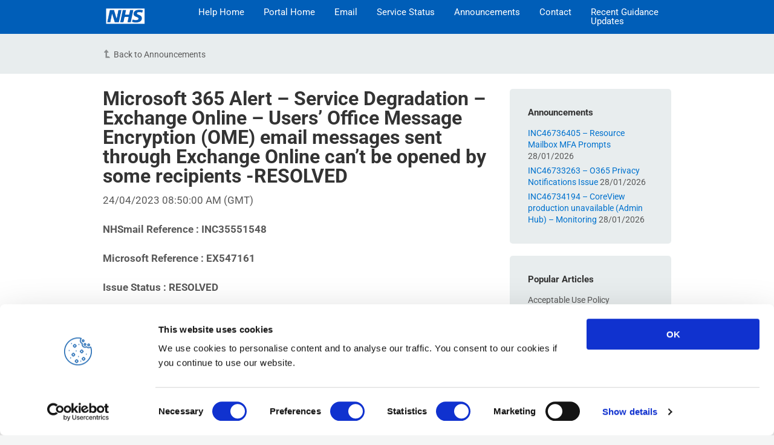

--- FILE ---
content_type: text/html; charset=UTF-8
request_url: https://support.nhs.net/2023/04/microsoft-365-alert-service-degradation-exchange-online-users-office-message-encryption-ome-email-messages-sent-through-exchange-online-cant-be-opened-by-some-recipients/
body_size: 41407
content:
<!DOCTYPE html>
<html lang="en-GB">
	<head>
		<meta http-equiv="x-ua-compatible" content="ie=edge">
		<meta charset="UTF-8" />
		<meta name="viewport" content="width=device-width, initial-scale=1">
		<link rel="profile" href="http://gmpg.org/xfn/11" />
		<script type="text/javascript"
		id="Cookiebot"
		src="https://consent.cookiebot.com/uc.js"
		data-cbid="08a60d39-f289-4d02-8513-295b6c0fc80a"
						data-culture="EN"
				async	></script>
<title>Microsoft 365 Alert – Service Degradation – Exchange Online &#8211; Users’ Office Message Encryption (OME) email messages sent through Exchange Online can’t be opened by some recipients -RESOLVED &#8211; NHSmail Support</title>

	  <meta name='robots' content='max-image-preview:large' />
<link href='https://fonts.gstatic.com' crossorigin rel='preconnect' />
<link rel="alternate" type="application/rss+xml" title="NHSmail Support &raquo; Feed" href="https://support.nhs.net/feed/" />
<link rel="alternate" type="application/rss+xml" title="NHSmail Support &raquo; Comments Feed" href="https://support.nhs.net/comments/feed/" />
		<!-- This site uses the Google Analytics by MonsterInsights plugin v8.21.0 - Using Analytics tracking - https://www.monsterinsights.com/ -->
							<script src="//www.googletagmanager.com/gtag/js?id=G-75VPX9X64J"  data-cfasync="false" data-wpfc-render="false" type="text/javascript" async></script>
			<script data-cfasync="false" data-wpfc-render="false" type="text/javascript">
				var mi_version = '8.21.0';
				var mi_track_user = true;
				var mi_no_track_reason = '';
				
								var disableStrs = [
										'ga-disable-G-75VPX9X64J',
									];

				/* Function to detect opted out users */
				function __gtagTrackerIsOptedOut() {
					for (var index = 0; index < disableStrs.length; index++) {
						if (document.cookie.indexOf(disableStrs[index] + '=true') > -1) {
							return true;
						}
					}

					return false;
				}

				/* Disable tracking if the opt-out cookie exists. */
				if (__gtagTrackerIsOptedOut()) {
					for (var index = 0; index < disableStrs.length; index++) {
						window[disableStrs[index]] = true;
					}
				}

				/* Opt-out function */
				function __gtagTrackerOptout() {
					for (var index = 0; index < disableStrs.length; index++) {
						document.cookie = disableStrs[index] + '=true; expires=Thu, 31 Dec 2099 23:59:59 UTC; path=/';
						window[disableStrs[index]] = true;
					}
				}

				if ('undefined' === typeof gaOptout) {
					function gaOptout() {
						__gtagTrackerOptout();
					}
				}
								window.dataLayer = window.dataLayer || [];

				window.MonsterInsightsDualTracker = {
					helpers: {},
					trackers: {},
				};
				if (mi_track_user) {
					function __gtagDataLayer() {
						dataLayer.push(arguments);
					}

					function __gtagTracker(type, name, parameters) {
						if (!parameters) {
							parameters = {};
						}

						if (parameters.send_to) {
							__gtagDataLayer.apply(null, arguments);
							return;
						}

						if (type === 'event') {
														parameters.send_to = monsterinsights_frontend.v4_id;
							var hookName = name;
							if (typeof parameters['event_category'] !== 'undefined') {
								hookName = parameters['event_category'] + ':' + name;
							}

							if (typeof MonsterInsightsDualTracker.trackers[hookName] !== 'undefined') {
								MonsterInsightsDualTracker.trackers[hookName](parameters);
							} else {
								__gtagDataLayer('event', name, parameters);
							}
							
						} else {
							__gtagDataLayer.apply(null, arguments);
						}
					}

					__gtagTracker('js', new Date());
					__gtagTracker('set', {
						'developer_id.dZGIzZG': true,
											});
										__gtagTracker('config', 'G-75VPX9X64J', {"forceSSL":"true","link_attribution":"true"} );
															window.gtag = __gtagTracker;										(function () {
						/* https://developers.google.com/analytics/devguides/collection/analyticsjs/ */
						/* ga and __gaTracker compatibility shim. */
						var noopfn = function () {
							return null;
						};
						var newtracker = function () {
							return new Tracker();
						};
						var Tracker = function () {
							return null;
						};
						var p = Tracker.prototype;
						p.get = noopfn;
						p.set = noopfn;
						p.send = function () {
							var args = Array.prototype.slice.call(arguments);
							args.unshift('send');
							__gaTracker.apply(null, args);
						};
						var __gaTracker = function () {
							var len = arguments.length;
							if (len === 0) {
								return;
							}
							var f = arguments[len - 1];
							if (typeof f !== 'object' || f === null || typeof f.hitCallback !== 'function') {
								if ('send' === arguments[0]) {
									var hitConverted, hitObject = false, action;
									if ('event' === arguments[1]) {
										if ('undefined' !== typeof arguments[3]) {
											hitObject = {
												'eventAction': arguments[3],
												'eventCategory': arguments[2],
												'eventLabel': arguments[4],
												'value': arguments[5] ? arguments[5] : 1,
											}
										}
									}
									if ('pageview' === arguments[1]) {
										if ('undefined' !== typeof arguments[2]) {
											hitObject = {
												'eventAction': 'page_view',
												'page_path': arguments[2],
											}
										}
									}
									if (typeof arguments[2] === 'object') {
										hitObject = arguments[2];
									}
									if (typeof arguments[5] === 'object') {
										Object.assign(hitObject, arguments[5]);
									}
									if ('undefined' !== typeof arguments[1].hitType) {
										hitObject = arguments[1];
										if ('pageview' === hitObject.hitType) {
											hitObject.eventAction = 'page_view';
										}
									}
									if (hitObject) {
										action = 'timing' === arguments[1].hitType ? 'timing_complete' : hitObject.eventAction;
										hitConverted = mapArgs(hitObject);
										__gtagTracker('event', action, hitConverted);
									}
								}
								return;
							}

							function mapArgs(args) {
								var arg, hit = {};
								var gaMap = {
									'eventCategory': 'event_category',
									'eventAction': 'event_action',
									'eventLabel': 'event_label',
									'eventValue': 'event_value',
									'nonInteraction': 'non_interaction',
									'timingCategory': 'event_category',
									'timingVar': 'name',
									'timingValue': 'value',
									'timingLabel': 'event_label',
									'page': 'page_path',
									'location': 'page_location',
									'title': 'page_title',
									'referrer' : 'page_referrer',
								};
								for (arg in args) {
																		if (!(!args.hasOwnProperty(arg) || !gaMap.hasOwnProperty(arg))) {
										hit[gaMap[arg]] = args[arg];
									} else {
										hit[arg] = args[arg];
									}
								}
								return hit;
							}

							try {
								f.hitCallback();
							} catch (ex) {
							}
						};
						__gaTracker.create = newtracker;
						__gaTracker.getByName = newtracker;
						__gaTracker.getAll = function () {
							return [];
						};
						__gaTracker.remove = noopfn;
						__gaTracker.loaded = true;
						window['__gaTracker'] = __gaTracker;
					})();
									} else {
										console.log("");
					(function () {
						function __gtagTracker() {
							return null;
						}

						window['__gtagTracker'] = __gtagTracker;
						window['gtag'] = __gtagTracker;
					})();
									}
			</script>
				<!-- / Google Analytics by MonsterInsights -->
		<script type="text/javascript">
/* <![CDATA[ */
window._wpemojiSettings = {"baseUrl":"https:\/\/s.w.org\/images\/core\/emoji\/14.0.0\/72x72\/","ext":".png","svgUrl":"https:\/\/s.w.org\/images\/core\/emoji\/14.0.0\/svg\/","svgExt":".svg","source":{"concatemoji":"https:\/\/support.nhs.net\/wp-includes\/js\/wp-emoji-release.min.js?ver=6.4.2"}};
/*! This file is auto-generated */
!function(i,n){var o,s,e;function c(e){try{var t={supportTests:e,timestamp:(new Date).valueOf()};sessionStorage.setItem(o,JSON.stringify(t))}catch(e){}}function p(e,t,n){e.clearRect(0,0,e.canvas.width,e.canvas.height),e.fillText(t,0,0);var t=new Uint32Array(e.getImageData(0,0,e.canvas.width,e.canvas.height).data),r=(e.clearRect(0,0,e.canvas.width,e.canvas.height),e.fillText(n,0,0),new Uint32Array(e.getImageData(0,0,e.canvas.width,e.canvas.height).data));return t.every(function(e,t){return e===r[t]})}function u(e,t,n){switch(t){case"flag":return n(e,"\ud83c\udff3\ufe0f\u200d\u26a7\ufe0f","\ud83c\udff3\ufe0f\u200b\u26a7\ufe0f")?!1:!n(e,"\ud83c\uddfa\ud83c\uddf3","\ud83c\uddfa\u200b\ud83c\uddf3")&&!n(e,"\ud83c\udff4\udb40\udc67\udb40\udc62\udb40\udc65\udb40\udc6e\udb40\udc67\udb40\udc7f","\ud83c\udff4\u200b\udb40\udc67\u200b\udb40\udc62\u200b\udb40\udc65\u200b\udb40\udc6e\u200b\udb40\udc67\u200b\udb40\udc7f");case"emoji":return!n(e,"\ud83e\udef1\ud83c\udffb\u200d\ud83e\udef2\ud83c\udfff","\ud83e\udef1\ud83c\udffb\u200b\ud83e\udef2\ud83c\udfff")}return!1}function f(e,t,n){var r="undefined"!=typeof WorkerGlobalScope&&self instanceof WorkerGlobalScope?new OffscreenCanvas(300,150):i.createElement("canvas"),a=r.getContext("2d",{willReadFrequently:!0}),o=(a.textBaseline="top",a.font="600 32px Arial",{});return e.forEach(function(e){o[e]=t(a,e,n)}),o}function t(e){var t=i.createElement("script");t.src=e,t.defer=!0,i.head.appendChild(t)}"undefined"!=typeof Promise&&(o="wpEmojiSettingsSupports",s=["flag","emoji"],n.supports={everything:!0,everythingExceptFlag:!0},e=new Promise(function(e){i.addEventListener("DOMContentLoaded",e,{once:!0})}),new Promise(function(t){var n=function(){try{var e=JSON.parse(sessionStorage.getItem(o));if("object"==typeof e&&"number"==typeof e.timestamp&&(new Date).valueOf()<e.timestamp+604800&&"object"==typeof e.supportTests)return e.supportTests}catch(e){}return null}();if(!n){if("undefined"!=typeof Worker&&"undefined"!=typeof OffscreenCanvas&&"undefined"!=typeof URL&&URL.createObjectURL&&"undefined"!=typeof Blob)try{var e="postMessage("+f.toString()+"("+[JSON.stringify(s),u.toString(),p.toString()].join(",")+"));",r=new Blob([e],{type:"text/javascript"}),a=new Worker(URL.createObjectURL(r),{name:"wpTestEmojiSupports"});return void(a.onmessage=function(e){c(n=e.data),a.terminate(),t(n)})}catch(e){}c(n=f(s,u,p))}t(n)}).then(function(e){for(var t in e)n.supports[t]=e[t],n.supports.everything=n.supports.everything&&n.supports[t],"flag"!==t&&(n.supports.everythingExceptFlag=n.supports.everythingExceptFlag&&n.supports[t]);n.supports.everythingExceptFlag=n.supports.everythingExceptFlag&&!n.supports.flag,n.DOMReady=!1,n.readyCallback=function(){n.DOMReady=!0}}).then(function(){return e}).then(function(){var e;n.supports.everything||(n.readyCallback(),(e=n.source||{}).concatemoji?t(e.concatemoji):e.wpemoji&&e.twemoji&&(t(e.twemoji),t(e.wpemoji)))}))}((window,document),window._wpemojiSettings);
/* ]]> */
</script>
<style id='wp-emoji-styles-inline-css' type='text/css'>

	img.wp-smiley, img.emoji {
		display: inline !important;
		border: none !important;
		box-shadow: none !important;
		height: 1em !important;
		width: 1em !important;
		margin: 0 0.07em !important;
		vertical-align: -0.1em !important;
		background: none !important;
		padding: 0 !important;
	}
</style>
<link rel='stylesheet' id='wp-block-library-css' href='https://support.nhs.net/wp-includes/css/dist/block-library/style.min.css?ver=6.4.2' type='text/css' media='all' />
<style id='wp-block-library-theme-inline-css' type='text/css'>
.wp-block-audio figcaption{color:#555;font-size:13px;text-align:center}.is-dark-theme .wp-block-audio figcaption{color:hsla(0,0%,100%,.65)}.wp-block-audio{margin:0 0 1em}.wp-block-code{border:1px solid #ccc;border-radius:4px;font-family:Menlo,Consolas,monaco,monospace;padding:.8em 1em}.wp-block-embed figcaption{color:#555;font-size:13px;text-align:center}.is-dark-theme .wp-block-embed figcaption{color:hsla(0,0%,100%,.65)}.wp-block-embed{margin:0 0 1em}.blocks-gallery-caption{color:#555;font-size:13px;text-align:center}.is-dark-theme .blocks-gallery-caption{color:hsla(0,0%,100%,.65)}.wp-block-image figcaption{color:#555;font-size:13px;text-align:center}.is-dark-theme .wp-block-image figcaption{color:hsla(0,0%,100%,.65)}.wp-block-image{margin:0 0 1em}.wp-block-pullquote{border-bottom:4px solid;border-top:4px solid;color:currentColor;margin-bottom:1.75em}.wp-block-pullquote cite,.wp-block-pullquote footer,.wp-block-pullquote__citation{color:currentColor;font-size:.8125em;font-style:normal;text-transform:uppercase}.wp-block-quote{border-left:.25em solid;margin:0 0 1.75em;padding-left:1em}.wp-block-quote cite,.wp-block-quote footer{color:currentColor;font-size:.8125em;font-style:normal;position:relative}.wp-block-quote.has-text-align-right{border-left:none;border-right:.25em solid;padding-left:0;padding-right:1em}.wp-block-quote.has-text-align-center{border:none;padding-left:0}.wp-block-quote.is-large,.wp-block-quote.is-style-large,.wp-block-quote.is-style-plain{border:none}.wp-block-search .wp-block-search__label{font-weight:700}.wp-block-search__button{border:1px solid #ccc;padding:.375em .625em}:where(.wp-block-group.has-background){padding:1.25em 2.375em}.wp-block-separator.has-css-opacity{opacity:.4}.wp-block-separator{border:none;border-bottom:2px solid;margin-left:auto;margin-right:auto}.wp-block-separator.has-alpha-channel-opacity{opacity:1}.wp-block-separator:not(.is-style-wide):not(.is-style-dots){width:100px}.wp-block-separator.has-background:not(.is-style-dots){border-bottom:none;height:1px}.wp-block-separator.has-background:not(.is-style-wide):not(.is-style-dots){height:2px}.wp-block-table{margin:0 0 1em}.wp-block-table td,.wp-block-table th{word-break:normal}.wp-block-table figcaption{color:#555;font-size:13px;text-align:center}.is-dark-theme .wp-block-table figcaption{color:hsla(0,0%,100%,.65)}.wp-block-video figcaption{color:#555;font-size:13px;text-align:center}.is-dark-theme .wp-block-video figcaption{color:hsla(0,0%,100%,.65)}.wp-block-video{margin:0 0 1em}.wp-block-template-part.has-background{margin-bottom:0;margin-top:0;padding:1.25em 2.375em}
</style>
<link rel='stylesheet' id='wp-components-css' href='https://support.nhs.net/wp-includes/css/dist/components/style.min.css?ver=6.4.2' type='text/css' media='all' />
<link rel='stylesheet' id='wp-block-editor-css' href='https://support.nhs.net/wp-includes/css/dist/block-editor/style.min.css?ver=6.4.2' type='text/css' media='all' />
<link rel='stylesheet' id='wp-reusable-blocks-css' href='https://support.nhs.net/wp-includes/css/dist/reusable-blocks/style.min.css?ver=6.4.2' type='text/css' media='all' />
<link rel='stylesheet' id='wp-patterns-css' href='https://support.nhs.net/wp-includes/css/dist/patterns/style.min.css?ver=6.4.2' type='text/css' media='all' />
<link rel='stylesheet' id='wp-editor-css' href='https://support.nhs.net/wp-includes/css/dist/editor/style.min.css?ver=6.4.2' type='text/css' media='all' />
<link rel='stylesheet' id='ht-blocks-modules-styles-css' href='https://support.nhs.net/wp-content/plugins/heroic-blocks/dist/css/ht-blocks-modules-styles.css?ver=1555069820' type='text/css' media='all' />
<style id='classic-theme-styles-inline-css' type='text/css'>
/*! This file is auto-generated */
.wp-block-button__link{color:#fff;background-color:#32373c;border-radius:9999px;box-shadow:none;text-decoration:none;padding:calc(.667em + 2px) calc(1.333em + 2px);font-size:1.125em}.wp-block-file__button{background:#32373c;color:#fff;text-decoration:none}
</style>
<style id='global-styles-inline-css' type='text/css'>
body{--wp--preset--color--black: #000000;--wp--preset--color--cyan-bluish-gray: #abb8c3;--wp--preset--color--white: #ffffff;--wp--preset--color--pale-pink: #f78da7;--wp--preset--color--vivid-red: #cf2e2e;--wp--preset--color--luminous-vivid-orange: #ff6900;--wp--preset--color--luminous-vivid-amber: #fcb900;--wp--preset--color--light-green-cyan: #7bdcb5;--wp--preset--color--vivid-green-cyan: #00d084;--wp--preset--color--pale-cyan-blue: #8ed1fc;--wp--preset--color--vivid-cyan-blue: #0693e3;--wp--preset--color--vivid-purple: #9b51e0;--wp--preset--gradient--vivid-cyan-blue-to-vivid-purple: linear-gradient(135deg,rgba(6,147,227,1) 0%,rgb(155,81,224) 100%);--wp--preset--gradient--light-green-cyan-to-vivid-green-cyan: linear-gradient(135deg,rgb(122,220,180) 0%,rgb(0,208,130) 100%);--wp--preset--gradient--luminous-vivid-amber-to-luminous-vivid-orange: linear-gradient(135deg,rgba(252,185,0,1) 0%,rgba(255,105,0,1) 100%);--wp--preset--gradient--luminous-vivid-orange-to-vivid-red: linear-gradient(135deg,rgba(255,105,0,1) 0%,rgb(207,46,46) 100%);--wp--preset--gradient--very-light-gray-to-cyan-bluish-gray: linear-gradient(135deg,rgb(238,238,238) 0%,rgb(169,184,195) 100%);--wp--preset--gradient--cool-to-warm-spectrum: linear-gradient(135deg,rgb(74,234,220) 0%,rgb(151,120,209) 20%,rgb(207,42,186) 40%,rgb(238,44,130) 60%,rgb(251,105,98) 80%,rgb(254,248,76) 100%);--wp--preset--gradient--blush-light-purple: linear-gradient(135deg,rgb(255,206,236) 0%,rgb(152,150,240) 100%);--wp--preset--gradient--blush-bordeaux: linear-gradient(135deg,rgb(254,205,165) 0%,rgb(254,45,45) 50%,rgb(107,0,62) 100%);--wp--preset--gradient--luminous-dusk: linear-gradient(135deg,rgb(255,203,112) 0%,rgb(199,81,192) 50%,rgb(65,88,208) 100%);--wp--preset--gradient--pale-ocean: linear-gradient(135deg,rgb(255,245,203) 0%,rgb(182,227,212) 50%,rgb(51,167,181) 100%);--wp--preset--gradient--electric-grass: linear-gradient(135deg,rgb(202,248,128) 0%,rgb(113,206,126) 100%);--wp--preset--gradient--midnight: linear-gradient(135deg,rgb(2,3,129) 0%,rgb(40,116,252) 100%);--wp--preset--font-size--small: 13px;--wp--preset--font-size--medium: 20px;--wp--preset--font-size--large: 36px;--wp--preset--font-size--x-large: 42px;--wp--preset--spacing--20: 0.44rem;--wp--preset--spacing--30: 0.67rem;--wp--preset--spacing--40: 1rem;--wp--preset--spacing--50: 1.5rem;--wp--preset--spacing--60: 2.25rem;--wp--preset--spacing--70: 3.38rem;--wp--preset--spacing--80: 5.06rem;--wp--preset--shadow--natural: 6px 6px 9px rgba(0, 0, 0, 0.2);--wp--preset--shadow--deep: 12px 12px 50px rgba(0, 0, 0, 0.4);--wp--preset--shadow--sharp: 6px 6px 0px rgba(0, 0, 0, 0.2);--wp--preset--shadow--outlined: 6px 6px 0px -3px rgba(255, 255, 255, 1), 6px 6px rgba(0, 0, 0, 1);--wp--preset--shadow--crisp: 6px 6px 0px rgba(0, 0, 0, 1);}:where(.is-layout-flex){gap: 0.5em;}:where(.is-layout-grid){gap: 0.5em;}body .is-layout-flow > .alignleft{float: left;margin-inline-start: 0;margin-inline-end: 2em;}body .is-layout-flow > .alignright{float: right;margin-inline-start: 2em;margin-inline-end: 0;}body .is-layout-flow > .aligncenter{margin-left: auto !important;margin-right: auto !important;}body .is-layout-constrained > .alignleft{float: left;margin-inline-start: 0;margin-inline-end: 2em;}body .is-layout-constrained > .alignright{float: right;margin-inline-start: 2em;margin-inline-end: 0;}body .is-layout-constrained > .aligncenter{margin-left: auto !important;margin-right: auto !important;}body .is-layout-constrained > :where(:not(.alignleft):not(.alignright):not(.alignfull)){max-width: var(--wp--style--global--content-size);margin-left: auto !important;margin-right: auto !important;}body .is-layout-constrained > .alignwide{max-width: var(--wp--style--global--wide-size);}body .is-layout-flex{display: flex;}body .is-layout-flex{flex-wrap: wrap;align-items: center;}body .is-layout-flex > *{margin: 0;}body .is-layout-grid{display: grid;}body .is-layout-grid > *{margin: 0;}:where(.wp-block-columns.is-layout-flex){gap: 2em;}:where(.wp-block-columns.is-layout-grid){gap: 2em;}:where(.wp-block-post-template.is-layout-flex){gap: 1.25em;}:where(.wp-block-post-template.is-layout-grid){gap: 1.25em;}.has-black-color{color: var(--wp--preset--color--black) !important;}.has-cyan-bluish-gray-color{color: var(--wp--preset--color--cyan-bluish-gray) !important;}.has-white-color{color: var(--wp--preset--color--white) !important;}.has-pale-pink-color{color: var(--wp--preset--color--pale-pink) !important;}.has-vivid-red-color{color: var(--wp--preset--color--vivid-red) !important;}.has-luminous-vivid-orange-color{color: var(--wp--preset--color--luminous-vivid-orange) !important;}.has-luminous-vivid-amber-color{color: var(--wp--preset--color--luminous-vivid-amber) !important;}.has-light-green-cyan-color{color: var(--wp--preset--color--light-green-cyan) !important;}.has-vivid-green-cyan-color{color: var(--wp--preset--color--vivid-green-cyan) !important;}.has-pale-cyan-blue-color{color: var(--wp--preset--color--pale-cyan-blue) !important;}.has-vivid-cyan-blue-color{color: var(--wp--preset--color--vivid-cyan-blue) !important;}.has-vivid-purple-color{color: var(--wp--preset--color--vivid-purple) !important;}.has-black-background-color{background-color: var(--wp--preset--color--black) !important;}.has-cyan-bluish-gray-background-color{background-color: var(--wp--preset--color--cyan-bluish-gray) !important;}.has-white-background-color{background-color: var(--wp--preset--color--white) !important;}.has-pale-pink-background-color{background-color: var(--wp--preset--color--pale-pink) !important;}.has-vivid-red-background-color{background-color: var(--wp--preset--color--vivid-red) !important;}.has-luminous-vivid-orange-background-color{background-color: var(--wp--preset--color--luminous-vivid-orange) !important;}.has-luminous-vivid-amber-background-color{background-color: var(--wp--preset--color--luminous-vivid-amber) !important;}.has-light-green-cyan-background-color{background-color: var(--wp--preset--color--light-green-cyan) !important;}.has-vivid-green-cyan-background-color{background-color: var(--wp--preset--color--vivid-green-cyan) !important;}.has-pale-cyan-blue-background-color{background-color: var(--wp--preset--color--pale-cyan-blue) !important;}.has-vivid-cyan-blue-background-color{background-color: var(--wp--preset--color--vivid-cyan-blue) !important;}.has-vivid-purple-background-color{background-color: var(--wp--preset--color--vivid-purple) !important;}.has-black-border-color{border-color: var(--wp--preset--color--black) !important;}.has-cyan-bluish-gray-border-color{border-color: var(--wp--preset--color--cyan-bluish-gray) !important;}.has-white-border-color{border-color: var(--wp--preset--color--white) !important;}.has-pale-pink-border-color{border-color: var(--wp--preset--color--pale-pink) !important;}.has-vivid-red-border-color{border-color: var(--wp--preset--color--vivid-red) !important;}.has-luminous-vivid-orange-border-color{border-color: var(--wp--preset--color--luminous-vivid-orange) !important;}.has-luminous-vivid-amber-border-color{border-color: var(--wp--preset--color--luminous-vivid-amber) !important;}.has-light-green-cyan-border-color{border-color: var(--wp--preset--color--light-green-cyan) !important;}.has-vivid-green-cyan-border-color{border-color: var(--wp--preset--color--vivid-green-cyan) !important;}.has-pale-cyan-blue-border-color{border-color: var(--wp--preset--color--pale-cyan-blue) !important;}.has-vivid-cyan-blue-border-color{border-color: var(--wp--preset--color--vivid-cyan-blue) !important;}.has-vivid-purple-border-color{border-color: var(--wp--preset--color--vivid-purple) !important;}.has-vivid-cyan-blue-to-vivid-purple-gradient-background{background: var(--wp--preset--gradient--vivid-cyan-blue-to-vivid-purple) !important;}.has-light-green-cyan-to-vivid-green-cyan-gradient-background{background: var(--wp--preset--gradient--light-green-cyan-to-vivid-green-cyan) !important;}.has-luminous-vivid-amber-to-luminous-vivid-orange-gradient-background{background: var(--wp--preset--gradient--luminous-vivid-amber-to-luminous-vivid-orange) !important;}.has-luminous-vivid-orange-to-vivid-red-gradient-background{background: var(--wp--preset--gradient--luminous-vivid-orange-to-vivid-red) !important;}.has-very-light-gray-to-cyan-bluish-gray-gradient-background{background: var(--wp--preset--gradient--very-light-gray-to-cyan-bluish-gray) !important;}.has-cool-to-warm-spectrum-gradient-background{background: var(--wp--preset--gradient--cool-to-warm-spectrum) !important;}.has-blush-light-purple-gradient-background{background: var(--wp--preset--gradient--blush-light-purple) !important;}.has-blush-bordeaux-gradient-background{background: var(--wp--preset--gradient--blush-bordeaux) !important;}.has-luminous-dusk-gradient-background{background: var(--wp--preset--gradient--luminous-dusk) !important;}.has-pale-ocean-gradient-background{background: var(--wp--preset--gradient--pale-ocean) !important;}.has-electric-grass-gradient-background{background: var(--wp--preset--gradient--electric-grass) !important;}.has-midnight-gradient-background{background: var(--wp--preset--gradient--midnight) !important;}.has-small-font-size{font-size: var(--wp--preset--font-size--small) !important;}.has-medium-font-size{font-size: var(--wp--preset--font-size--medium) !important;}.has-large-font-size{font-size: var(--wp--preset--font-size--large) !important;}.has-x-large-font-size{font-size: var(--wp--preset--font-size--x-large) !important;}
.wp-block-navigation a:where(:not(.wp-element-button)){color: inherit;}
:where(.wp-block-post-template.is-layout-flex){gap: 1.25em;}:where(.wp-block-post-template.is-layout-grid){gap: 1.25em;}
:where(.wp-block-columns.is-layout-flex){gap: 2em;}:where(.wp-block-columns.is-layout-grid){gap: 2em;}
.wp-block-pullquote{font-size: 1.5em;line-height: 1.6;}
</style>
<link rel='stylesheet' id='wpcp-swiper-css' href='https://support.nhs.net/wp-content/plugins/wp-carousel-pro/src/Frontend/css/swiper-bundle.min.css?ver=3.9.1' type='text/css' media='all' />
<link rel='stylesheet' id='wpcp-bx-slider-css-css' href='https://support.nhs.net/wp-content/plugins/wp-carousel-pro/src/Frontend/css/jquery-bxslider.min.css?ver=3.9.1' type='text/css' media='all' />
<link rel='stylesheet' id='wp-carousel-pro-fontawesome-css' href='https://support.nhs.net/wp-content/plugins/wp-carousel-pro/src/Frontend/css/font-awesome.min.css?ver=3.9.1' type='text/css' media='all' />
<link rel='stylesheet' id='wpcp-fancybox-popup-css' href='https://support.nhs.net/wp-content/plugins/wp-carousel-pro/src/Frontend/css/jquery.fancybox.min.css?ver=3.9.1' type='text/css' media='all' />
<link rel='stylesheet' id='wpcp-animate-css' href='https://support.nhs.net/wp-content/plugins/wp-carousel-pro/src/Frontend/css/animate.min.css?ver=3.9.1' type='text/css' media='all' />
<link rel='stylesheet' id='wp-carousel-pro-css' href='https://support.nhs.net/wp-content/plugins/wp-carousel-pro/src/Frontend/css/wp-carousel-pro-public.min.css?ver=3.9.1' type='text/css' media='all' />
<style id='wp-carousel-pro-inline-css' type='text/css'>
.wpcp-wrapper-50225 .wpcp-carousel-section.nav-vertical-center-inner-hover .wpcp-swiper-dots ~ .wpcp-next-button,.wpcp-wrapper-50225 .wpcp-carousel-section.nav-vertical-center-inner-hover .wpcp-swiper-dots ~ .wpcp-prev-button,.wpcp-wrapper-50225 .wpcp-carousel-section.nav-vertical-center-inner .wpcp-swiper-dots ~ .wpcp-next-button,.wpcp-wrapper-50225 .wpcp-carousel-section.nav-vertical-center-inner .wpcp-swiper-dots ~ .wpcp-prev-button,.wpcp-wrapper-50225 .wpcp-carousel-section.nav-vertical-center .wpcp-swiper-dots ~ .wpcp-next-button,.wpcp-wrapper-50225 .wpcp-carousel-section.nav-vertical-center .wpcp-swiper-dots ~ .wpcp-prev-button {margin-top: -40px;}#wpcpro-wrapper-50225 #sp-wp-carousel-pro-id-50225.sp-wpcp-50225 .wpcp-all-captions .wpcp-image-caption a,#wpcpro-wrapper-50225 #sp-wp-carousel-pro-id-50225.sp-wpcp-50225 .wpcp-all-captions .wpcp-image-caption {color: #333;font-size: 15px;line-height: 23px;letter-spacing: 0px;text-transform: capitalize;text-align: center;font-family: Open Sans;font-weight: 600;font-style: normal;}#wpcpro-wrapper-50225 #sp-wp-carousel-pro-id-50225.sp-wpcp-50225 .wpcp-all-captions .wpcp-image-description {color: #333;font-size: 14px;line-height: 21px;letter-spacing: 0px;text-transform: none;text-align: center;font-family: Open Sans;font-weight: 400;font-style: normal;}.sp-wp-carousel-pro-id-50225 .fancybox-bg{background: #0b0b0b;opacity: 0.8;}.sp-wp-carousel-pro-id-50225.wpcp-fancybox-wrapper .fancybox-caption .wpcp_image_details,.sp-wp-carousel-pro-id-50225 .fancybox-caption .wpcp_image_details .wpcp_img_caption{color: #ffffff;}.sp-wp-carousel-pro-id-50225 .fancybox-caption .wpcp_image_details .wpcp_desc{color: #ffffff;}#wpcpro-wrapper-50225 .wpcpro-post-load-more button,#wpcpro-wrapper-50225 .wpcpro-post-pagination .page-numbers, #wpcpro-wrapper-50225 .wpcpro-load-more button{ color: #5e5e5e; border-color: #dddddd; background: #ffffff;}#wpcpro-wrapper-50225 .wpcpro-load-more button:hover,#wpcpro-wrapper-50225 .wpcpro-post-load-more button:hover{ color: #ffffff; border-color: #178087; background: #178087;}#wpcpro-wrapper-50225 .wpcpro-load-more,#wpcpro-wrapper-50225 .wpcpro-infinite-scroll-loader,#wpcpro-wrapper-50225 .wpcpro-post-load-more, #wpcpro-wrapper-50225 .wpcpro-post-pagination { text-align: center;}#wpcpro-wrapper-50225 .wpcpro-post-pagination .page-numbers:hover,#wpcpro-wrapper-50225 .wpcpro-post-pagination .page-numbers.current,#wpcpro-wrapper-50225 .wpcpro-post-pagination .page-numbers.current{ color: #ffffff; border-color: #178087; background: #178087;}#wpcpro-wrapper-50225 #sp-wp-carousel-pro-id-50225.wpcp-carousel-section.sp-wpcp-50225 .wpcpro-row [class*="wpcpro-col-"] {padding-right: 10px;padding-left: 10px;padding-bottom: 20px;}#wpcpro-wrapper-50225:not(.wpcp-justified) #sp-wp-carousel-pro-id-50225.wpcp-carousel-section.sp-wpcp-50225 .wpcpro-row {margin-right: -10px;margin-left: -10px;}#wpcpro-wrapper-50225 #sp-wp-carousel-pro-id-50225.wpcp-carousel-section.sp-wpcp-50225 .wpcpro-gallery-thumbs .swiper-slide{margin-top: 20px;}#wpcpro-wrapper-50225 #sp-wp-carousel-pro-id-50225.wpcp-carousel-section.sp-wpcp-50225 .wpcpro-gallery-thumbs img{height: 140px;object-fit: cover;}#wpcpro-wrapper-50225 #sp-wp-carousel-pro-id-50225.wpcp-carousel-section.sp-wpcp-50225.wpcp-advance-effect .swiper-slide .single-item-fade:not(:last-child) {margin-right: 20px;}#wpcpro-wrapper-50225 .wpcp-kenburn .wpcpro-gallery-slider .swiper-slide .wpcp-single-item img,#wpcpro-wrapper-50225 .wpcp-kenburn .swiper-slide .swiper-slide-kenburn {transition: transform 3000ms linear;}#wpcpro-wrapper-50225 #sp-wp-carousel-pro-id-50225.wpcp-carousel-section.sp-wpcp-50225 .wpcp-prev-button,#wpcpro-wrapper-50225 #sp-wp-carousel-pro-id-50225.wpcp-carousel-section.sp-wpcp-50225 .wpcp-next-button {color: #aaa;background-color: transparent;border: 1px solid;border-color: #aaa;border-radius: 0%;font-size: 20px;height: 30px;width: 30px;}#wpcpro-wrapper-50225 #sp-wp-carousel-pro-id-50225.wpcp-carousel-section.sp-wpcp-50225 .wpcp-prev-button:hover,#wpcpro-wrapper-50225 #sp-wp-carousel-pro-id-50225.wpcp-carousel-section.sp-wpcp-50225 .wpcp-next-button:hover {color: #fff;background-color: #178087;border-color: #178087;font-size: 20px;}#wpcpro-wrapper-50225 #sp-wp-carousel-pro-id-50225.wpcp-carousel-section.sp-wpcp-50225 .wpcp-swiper-dots {margin: 22px 0px 0px 0px;bottom: unset;}#wpcpro-wrapper-50225 #sp-wp-carousel-pro-id-50225.wpcp-carousel-section.sp-wpcp-50225 .wpcp-swiper-dots .swiper-pagination-bullet {background-color: #cccccc;opacity: 1;}#wpcpro-wrapper-50225 #sp-wp-carousel-pro-id-50225.wpcp-carousel-section.sp-wpcp-50225 .wpcp-swiper-dots .swiper-pagination-bullet.swiper-pagination-bullet-active {background-color: #178087;}#wpcpro-wrapper-50225 #sp-wp-carousel-pro-id-50225.wpcp-carousel-section.sp-wpcp-50225 .wpcp-single-item {border: 1px solid #dddddd;padding: 0px 0px 0px 0px;border-radius: 0px;}.wpcp-carousel-wrapper.wpcp-wrapper-50225{position: relative;}#wpcp-preloader-50225{background: #fff;position: absolute;left: 0;top: 0;height: 100%;width: 100%;text-align: center;display: flex;align-items: center;justify-content: center;z-index: 999;}@media screen and (max-width: 479px) {#wpcpro-wrapper-50225 #sp-wp-carousel-pro-id-50225.wpcp-carousel-section.sp-wpcp-50225.nav-top-left,#wpcpro-wrapper-50225 #sp-wp-carousel-pro-id-50225.wpcp-carousel-section.sp-wpcp-50225.nav-top-center,#wpcpro-wrapper-50225 #sp-wp-carousel-pro-id-50225.wpcp-carousel-section.sp-wpcp-50225 .wpcp-next-button.swiper-button-next {visibility: hidden;}#wpcpro-wrapper-50225 #sp-wp-carousel-pro-id-50225.wpcp-carousel-section.sp-wpcp-50225.nav-bottom-left,#wpcpro-wrapper-50225 #sp-wp-carousel-pro-id-50225.wpcp-carousel-section.sp-wpcp-50225.nav-bottom-center,#wpcpro-wrapper-50225 #sp-wp-carousel-pro-id-50225.wpcp-carousel-section.sp-wpcp-50225 .wpcp-prev-button.swiper-button-prev{visibility: hidden;}}@media screen and (min-width: 981px) {#wpcpro-wrapper-50225:not(.wpcp-justified) #sp-wp-carousel-pro-id-50225.wpcp-carousel-section.sp-wpcp-50225:not(.wpcp-content-carousel) > div:not(.wpcpro-gallery-thumbs) .wpcp-single-item img { max-height:600px; }}@media screen and (min-width: 737px) and (max-width: 980px) {#wpcpro-wrapper-50225:not(.wpcp-justified) #sp-wp-carousel-pro-id-50225.wpcp-carousel-section.sp-wpcp-50225:not(.wpcp-content-carousel) > div:not(.wpcpro-gallery-thumbs) .wpcp-single-item img { max-height:500px; }}@media screen and (min-width: 481px) and (max-width: 736px) {#wpcpro-wrapper-50225:not(.wpcp-justified) #sp-wp-carousel-pro-id-50225.wpcp-carousel-section.sp-wpcp-50225:not(.wpcp-content-carousel)> div:not(.wpcpro-gallery-thumbs) .wpcp-single-item img { max-height:300px; }}@media screen and (max-width: 480px) {#wpcpro-wrapper-50225:not(.wpcp-justified) #sp-wp-carousel-pro-id-50225.wpcp-carousel-section.sp-wpcp-50225:not(.wpcp-content-carousel) > div:not(.wpcpro-gallery-thumbs).wpcp-single-item img { max-height:100px; }}#wpcpro-wrapper-50225 #sp-wp-carousel-pro-id-50225.sp-wpcp-50225 .wpcp-slide-image img,#wpcpro-wrapper-50225 #sp-wp-carousel-pro-id-50225.sp-wpcp-50225 .wpcp-single-item.wpcp-mix-content img,#wpcpro-wrapper-50225 #sp-wp-carousel-pro-id-50225.sp-wpcp-50225 .wpcp-slide-image .wpcp_icon_overlay,#wpcpro-wrapper-50225 #sp-wp-carousel-pro-id-50225.sp-wpcp-50225 .wpcp-product-carousel .wpcp-slide-image a {border-radius: 0px;overflow: hidden;}#wpcpro-wrapper-50225 #sp-wp-carousel-pro-id-50225.sp-wpcp-50225:not(.wpcp-product-carousel):not(.wpcp-content-carousel) .wpcp-single-item {background: #f9f9f9;} .sp-wp-carousel-pro-id-50225.wpcp-fancybox-wrapper .fancybox-navigation .fancybox-button .wpcp-fancybox-nav-arrow i {color: #ccc;}.sp-wp-carousel-pro-id-50225.wpcp-fancybox-wrapper .fancybox-navigation .fancybox-button .wpcp-fancybox-nav-arrow i:hover {color: #fff;}.sp-wp-carousel-pro-id-50225.wpcp-fancybox-wrapper .fancybox-navigation .fancybox-button {background: #1e1e1e;}.sp-wp-carousel-pro-id-50225.wpcp-fancybox-wrapper .fancybox-navigation .fancybox-button:hover {background: #1e1e1e;}.sp-wp-carousel-pro-id-50225.wpcp-fancybox-wrapper .fancybox-caption .wpcp_image_details{color: #ffffff;}#wpcpro-wrapper-50225 #sp-wp-carousel-pro-id-50225.wpcp-carousel-section .wpcp-mix-content .wpcp_icon_overlay i,#wpcpro-wrapper-50225 #sp-wp-carousel-pro-id-50225.wpcp-carousel-section.wpcp-image-carousel .wpcp-slide-image .wpcp_icon_overlay i {font-size: 16px;color: #fff;background: rgba(0, 0, 0, 0.5);padding : 10px;border-radius: 50%;}#wpcpro-wrapper-50225 #sp-wp-carousel-pro-id-50225.wpcp-carousel-section .wpcp-mix-content .wpcp_icon_overlay,#wpcpro-wrapper-50225 #sp-wp-carousel-pro-id-50225.wpcp-carousel-section.wpcp-image-carousel .wpcp-slide-image .wpcp_icon_overlay {background-color: rgba(0,0,0,0.5);}#wpcpro-wrapper-50225 #sp-wp-carousel-pro-id-50225.wpcp-carousel-section .wpcp-mix-content .wpcp_icon_overlay i:hover,#wpcpro-wrapper-50225 #sp-wp-carousel-pro-id-50225.wpcp-carousel-section.wpcp-image-carousel .wpcp-slide-image .wpcp_icon_overlay i:hover {color: #fff;background: rgba(0, 0, 0, 0.8);}.wpcp-wrapper-42713 .wpcp-carousel-section.nav-vertical-center-inner-hover .wpcp-swiper-dots ~ .wpcp-next-button,.wpcp-wrapper-42713 .wpcp-carousel-section.nav-vertical-center-inner-hover .wpcp-swiper-dots ~ .wpcp-prev-button,.wpcp-wrapper-42713 .wpcp-carousel-section.nav-vertical-center-inner .wpcp-swiper-dots ~ .wpcp-next-button,.wpcp-wrapper-42713 .wpcp-carousel-section.nav-vertical-center-inner .wpcp-swiper-dots ~ .wpcp-prev-button,.wpcp-wrapper-42713 .wpcp-carousel-section.nav-vertical-center .wpcp-swiper-dots ~ .wpcp-next-button,.wpcp-wrapper-42713 .wpcp-carousel-section.nav-vertical-center .wpcp-swiper-dots ~ .wpcp-prev-button {margin-top: -40px;}#wpcpro-wrapper-42713 #sp-wp-carousel-pro-id-42713.sp-wpcp-42713 .wpcp-all-captions .wpcp-image-caption a,#wpcpro-wrapper-42713 #sp-wp-carousel-pro-id-42713.sp-wpcp-42713 .wpcp-all-captions .wpcp-image-caption {color: #333;font-size: 15px;line-height: 23px;letter-spacing: 0px;text-transform: capitalize;text-align: center;font-family: Open Sans;font-weight: 600;font-style: normal;}#wpcpro-wrapper-42713 #sp-wp-carousel-pro-id-42713.sp-wpcp-42713 .wpcp-all-captions .wpcp-image-description {color: #333;font-size: 14px;line-height: 21px;letter-spacing: 0px;text-transform: none;text-align: center;font-family: Open Sans;font-weight: 400;font-style: normal;}.sp-wp-carousel-pro-id-42713 .fancybox-bg{background: #0b0b0b;opacity: 0.8;}.sp-wp-carousel-pro-id-42713.wpcp-fancybox-wrapper .fancybox-caption .wpcp_image_details,.sp-wp-carousel-pro-id-42713 .fancybox-caption .wpcp_image_details .wpcp_img_caption{color: #ffffff;}.sp-wp-carousel-pro-id-42713 .fancybox-caption .wpcp_image_details .wpcp_desc{color: #ffffff;}#wpcpro-wrapper-42713 .wpcpro-post-load-more button,#wpcpro-wrapper-42713 .wpcpro-post-pagination .page-numbers, #wpcpro-wrapper-42713 .wpcpro-load-more button{ color: #5e5e5e; border-color: #dddddd; background: #ffffff;}#wpcpro-wrapper-42713 .wpcpro-load-more button:hover,#wpcpro-wrapper-42713 .wpcpro-post-load-more button:hover{ color: #ffffff; border-color: #178087; background: #178087;}#wpcpro-wrapper-42713 .wpcpro-load-more,#wpcpro-wrapper-42713 .wpcpro-infinite-scroll-loader,#wpcpro-wrapper-42713 .wpcpro-post-load-more, #wpcpro-wrapper-42713 .wpcpro-post-pagination { text-align: center;}#wpcpro-wrapper-42713 .wpcpro-post-pagination .page-numbers:hover,#wpcpro-wrapper-42713 .wpcpro-post-pagination .page-numbers.current,#wpcpro-wrapper-42713 .wpcpro-post-pagination .page-numbers.current{ color: #ffffff; border-color: #178087; background: #178087;}#wpcpro-wrapper-42713 #sp-wp-carousel-pro-id-42713.wpcp-carousel-section.sp-wpcp-42713 .wpcpro-row [class*="wpcpro-col-"] {padding-right: 10px;padding-left: 10px;padding-bottom: 20px;}#wpcpro-wrapper-42713:not(.wpcp-justified) #sp-wp-carousel-pro-id-42713.wpcp-carousel-section.sp-wpcp-42713 .wpcpro-row {margin-right: -10px;margin-left: -10px;}#wpcpro-wrapper-42713 #sp-wp-carousel-pro-id-42713.wpcp-carousel-section.sp-wpcp-42713 .wpcpro-gallery-thumbs .swiper-slide{margin-top: 20px;}#wpcpro-wrapper-42713 #sp-wp-carousel-pro-id-42713.wpcp-carousel-section.sp-wpcp-42713 .wpcpro-gallery-thumbs img{height: 140px;object-fit: cover;}#wpcpro-wrapper-42713 #sp-wp-carousel-pro-id-42713.wpcp-carousel-section.sp-wpcp-42713.wpcp-advance-effect .swiper-slide .single-item-fade:not(:last-child) {margin-right: 20px;}#wpcpro-wrapper-42713 .wpcp-kenburn .wpcpro-gallery-slider .swiper-slide .wpcp-single-item img,#wpcpro-wrapper-42713 .wpcp-kenburn .swiper-slide .swiper-slide-kenburn {transition: transform 3000ms linear;}#wpcpro-wrapper-42713 #sp-wp-carousel-pro-id-42713.wpcp-carousel-section.sp-wpcp-42713 .wpcp-prev-button,#wpcpro-wrapper-42713 #sp-wp-carousel-pro-id-42713.wpcp-carousel-section.sp-wpcp-42713 .wpcp-next-button {color: #aaa;background-color: transparent;border: 1px solid;border-color: #aaa;border-radius: 0%;font-size: 20px;height: 30px;width: 30px;}#wpcpro-wrapper-42713 #sp-wp-carousel-pro-id-42713.wpcp-carousel-section.sp-wpcp-42713 .wpcp-prev-button:hover,#wpcpro-wrapper-42713 #sp-wp-carousel-pro-id-42713.wpcp-carousel-section.sp-wpcp-42713 .wpcp-next-button:hover {color: #fff;background-color: #178087;border-color: #178087;font-size: 20px;}#wpcpro-wrapper-42713 #sp-wp-carousel-pro-id-42713.wpcp-carousel-section.sp-wpcp-42713 .wpcp-swiper-dots {margin: 22px 0px 0px 0px;bottom: unset;}#wpcpro-wrapper-42713 #sp-wp-carousel-pro-id-42713.wpcp-carousel-section.sp-wpcp-42713 .wpcp-swiper-dots .swiper-pagination-bullet {background-color: #cccccc;opacity: 1;}#wpcpro-wrapper-42713 #sp-wp-carousel-pro-id-42713.wpcp-carousel-section.sp-wpcp-42713 .wpcp-swiper-dots .swiper-pagination-bullet.swiper-pagination-bullet-active {background-color: #178087;}#wpcpro-wrapper-42713 #sp-wp-carousel-pro-id-42713.wpcp-carousel-section.sp-wpcp-42713 .wpcp-single-item {border: 1px solid #dddddd;padding: 0px 0px 0px 0px;border-radius: 0px;}.wpcp-carousel-wrapper.wpcp-wrapper-42713{position: relative;}#wpcp-preloader-42713{background: #fff;position: absolute;left: 0;top: 0;height: 100%;width: 100%;text-align: center;display: flex;align-items: center;justify-content: center;z-index: 999;}@media screen and (max-width: 479px) {#wpcpro-wrapper-42713 #sp-wp-carousel-pro-id-42713.wpcp-carousel-section.sp-wpcp-42713.nav-top-left,#wpcpro-wrapper-42713 #sp-wp-carousel-pro-id-42713.wpcp-carousel-section.sp-wpcp-42713.nav-top-center,#wpcpro-wrapper-42713 #sp-wp-carousel-pro-id-42713.wpcp-carousel-section.sp-wpcp-42713 .wpcp-next-button.swiper-button-next {visibility: hidden;}#wpcpro-wrapper-42713 #sp-wp-carousel-pro-id-42713.wpcp-carousel-section.sp-wpcp-42713.nav-bottom-left,#wpcpro-wrapper-42713 #sp-wp-carousel-pro-id-42713.wpcp-carousel-section.sp-wpcp-42713.nav-bottom-center,#wpcpro-wrapper-42713 #sp-wp-carousel-pro-id-42713.wpcp-carousel-section.sp-wpcp-42713 .wpcp-prev-button.swiper-button-prev{visibility: hidden;}}@media screen and (min-width: 981px) {#wpcpro-wrapper-42713:not(.wpcp-justified) #sp-wp-carousel-pro-id-42713.wpcp-carousel-section.sp-wpcp-42713:not(.wpcp-content-carousel) > div:not(.wpcpro-gallery-thumbs) .wpcp-single-item img { max-height:600px; }}@media screen and (min-width: 737px) and (max-width: 980px) {#wpcpro-wrapper-42713:not(.wpcp-justified) #sp-wp-carousel-pro-id-42713.wpcp-carousel-section.sp-wpcp-42713:not(.wpcp-content-carousel) > div:not(.wpcpro-gallery-thumbs) .wpcp-single-item img { max-height:500px; }}@media screen and (min-width: 481px) and (max-width: 736px) {#wpcpro-wrapper-42713:not(.wpcp-justified) #sp-wp-carousel-pro-id-42713.wpcp-carousel-section.sp-wpcp-42713:not(.wpcp-content-carousel)> div:not(.wpcpro-gallery-thumbs) .wpcp-single-item img { max-height:400px; }}@media screen and (max-width: 480px) {#wpcpro-wrapper-42713:not(.wpcp-justified) #sp-wp-carousel-pro-id-42713.wpcp-carousel-section.sp-wpcp-42713:not(.wpcp-content-carousel) > div:not(.wpcpro-gallery-thumbs).wpcp-single-item img { max-height:300px; }}#wpcpro-wrapper-42713 #sp-wp-carousel-pro-id-42713.sp-wpcp-42713 .wpcp-slide-image img,#wpcpro-wrapper-42713 #sp-wp-carousel-pro-id-42713.sp-wpcp-42713 .wpcp-single-item.wpcp-mix-content img,#wpcpro-wrapper-42713 #sp-wp-carousel-pro-id-42713.sp-wpcp-42713 .wpcp-slide-image .wpcp_icon_overlay,#wpcpro-wrapper-42713 #sp-wp-carousel-pro-id-42713.sp-wpcp-42713 .wpcp-product-carousel .wpcp-slide-image a {border-radius: 0px;overflow: hidden;}#wpcpro-wrapper-42713 #sp-wp-carousel-pro-id-42713.sp-wpcp-42713:not(.wpcp-product-carousel):not(.wpcp-content-carousel) .wpcp-single-item {background: #f9f9f9;} .sp-wp-carousel-pro-id-42713.wpcp-fancybox-wrapper .fancybox-navigation .fancybox-button .wpcp-fancybox-nav-arrow i {color: #ccc;}.sp-wp-carousel-pro-id-42713.wpcp-fancybox-wrapper .fancybox-navigation .fancybox-button .wpcp-fancybox-nav-arrow i:hover {color: #fff;}.sp-wp-carousel-pro-id-42713.wpcp-fancybox-wrapper .fancybox-navigation .fancybox-button {background: #1e1e1e;}.sp-wp-carousel-pro-id-42713.wpcp-fancybox-wrapper .fancybox-navigation .fancybox-button:hover {background: #1e1e1e;}.sp-wp-carousel-pro-id-42713.wpcp-fancybox-wrapper .fancybox-caption .wpcp_image_details{color: #ffffff;}#wpcpro-wrapper-42713 #sp-wp-carousel-pro-id-42713.wpcp-carousel-section .wpcp-mix-content .wpcp_icon_overlay i,#wpcpro-wrapper-42713 #sp-wp-carousel-pro-id-42713.wpcp-carousel-section.wpcp-image-carousel .wpcp-slide-image .wpcp_icon_overlay i {font-size: 16px;color: #fff;background: rgba(0, 0, 0, 0.5);padding : 10px;border-radius: 50%;}#wpcpro-wrapper-42713 #sp-wp-carousel-pro-id-42713.wpcp-carousel-section .wpcp-mix-content .wpcp_icon_overlay,#wpcpro-wrapper-42713 #sp-wp-carousel-pro-id-42713.wpcp-carousel-section.wpcp-image-carousel .wpcp-slide-image .wpcp_icon_overlay {background-color: rgba(0,0,0,0.5);}#wpcpro-wrapper-42713 #sp-wp-carousel-pro-id-42713.wpcp-carousel-section .wpcp-mix-content .wpcp_icon_overlay i:hover,#wpcpro-wrapper-42713 #sp-wp-carousel-pro-id-42713.wpcp-carousel-section.wpcp-image-carousel .wpcp-slide-image .wpcp_icon_overlay i:hover {color: #fff;background: rgba(0, 0, 0, 0.8);}.wpcp-wrapper-42706 .wpcp-carousel-section.nav-vertical-center-inner-hover .wpcp-swiper-dots ~ .wpcp-next-button,.wpcp-wrapper-42706 .wpcp-carousel-section.nav-vertical-center-inner-hover .wpcp-swiper-dots ~ .wpcp-prev-button,.wpcp-wrapper-42706 .wpcp-carousel-section.nav-vertical-center-inner .wpcp-swiper-dots ~ .wpcp-next-button,.wpcp-wrapper-42706 .wpcp-carousel-section.nav-vertical-center-inner .wpcp-swiper-dots ~ .wpcp-prev-button,.wpcp-wrapper-42706 .wpcp-carousel-section.nav-vertical-center .wpcp-swiper-dots ~ .wpcp-next-button,.wpcp-wrapper-42706 .wpcp-carousel-section.nav-vertical-center .wpcp-swiper-dots ~ .wpcp-prev-button {margin-top: -40px;}#wpcpro-wrapper-42706 #sp-wp-carousel-pro-id-42706.sp-wpcp-42706 .wpcp-all-captions .wpcp-image-caption a,#wpcpro-wrapper-42706 #sp-wp-carousel-pro-id-42706.sp-wpcp-42706 .wpcp-all-captions .wpcp-image-caption {color: #333;font-size: 15px;line-height: 23px;letter-spacing: 0px;text-transform: capitalize;text-align: center;font-family: Open Sans;font-weight: 600;font-style: normal;}#wpcpro-wrapper-42706 #sp-wp-carousel-pro-id-42706.sp-wpcp-42706 .wpcp-all-captions .wpcp-image-description {color: #333;font-size: 14px;line-height: 21px;letter-spacing: 0px;text-transform: none;text-align: center;font-family: Open Sans;font-weight: 400;font-style: normal;}.sp-wp-carousel-pro-id-42706 .fancybox-bg{background: #0b0b0b;opacity: 0.8;}.sp-wp-carousel-pro-id-42706.wpcp-fancybox-wrapper .fancybox-caption .wpcp_image_details,.sp-wp-carousel-pro-id-42706 .fancybox-caption .wpcp_image_details .wpcp_img_caption{color: #ffffff;}.sp-wp-carousel-pro-id-42706 .fancybox-caption .wpcp_image_details .wpcp_desc{color: #ffffff;}#wpcpro-wrapper-42706 .wpcpro-post-load-more button,#wpcpro-wrapper-42706 .wpcpro-post-pagination .page-numbers, #wpcpro-wrapper-42706 .wpcpro-load-more button{ color: #5e5e5e; border-color: #dddddd; background: #ffffff;}#wpcpro-wrapper-42706 .wpcpro-load-more button:hover,#wpcpro-wrapper-42706 .wpcpro-post-load-more button:hover{ color: #ffffff; border-color: #178087; background: #178087;}#wpcpro-wrapper-42706 .wpcpro-load-more,#wpcpro-wrapper-42706 .wpcpro-infinite-scroll-loader,#wpcpro-wrapper-42706 .wpcpro-post-load-more, #wpcpro-wrapper-42706 .wpcpro-post-pagination { text-align: center;}#wpcpro-wrapper-42706 .wpcpro-post-pagination .page-numbers:hover,#wpcpro-wrapper-42706 .wpcpro-post-pagination .page-numbers.current,#wpcpro-wrapper-42706 .wpcpro-post-pagination .page-numbers.current{ color: #ffffff; border-color: #178087; background: #178087;}#wpcpro-wrapper-42706 #sp-wp-carousel-pro-id-42706.wpcp-carousel-section.sp-wpcp-42706 .wpcpro-row [class*="wpcpro-col-"] {padding-right: 10px;padding-left: 10px;padding-bottom: 20px;}#wpcpro-wrapper-42706:not(.wpcp-justified) #sp-wp-carousel-pro-id-42706.wpcp-carousel-section.sp-wpcp-42706 .wpcpro-row {margin-right: -10px;margin-left: -10px;}#wpcpro-wrapper-42706 #sp-wp-carousel-pro-id-42706.wpcp-carousel-section.sp-wpcp-42706 .wpcpro-gallery-thumbs .swiper-slide{margin-top: 20px;}#wpcpro-wrapper-42706 #sp-wp-carousel-pro-id-42706.wpcp-carousel-section.sp-wpcp-42706 .wpcpro-gallery-thumbs img{height: 140px;object-fit: cover;}#wpcpro-wrapper-42706 #sp-wp-carousel-pro-id-42706.wpcp-carousel-section.sp-wpcp-42706.wpcp-advance-effect .swiper-slide .single-item-fade:not(:last-child) {margin-right: 20px;}#wpcpro-wrapper-42706 .wpcp-kenburn .wpcpro-gallery-slider .swiper-slide .wpcp-single-item img,#wpcpro-wrapper-42706 .wpcp-kenburn .swiper-slide .swiper-slide-kenburn {transition: transform 3000ms linear;}#wpcpro-wrapper-42706 #sp-wp-carousel-pro-id-42706.wpcp-carousel-section.sp-wpcp-42706 .wpcp-prev-button,#wpcpro-wrapper-42706 #sp-wp-carousel-pro-id-42706.wpcp-carousel-section.sp-wpcp-42706 .wpcp-next-button {color: #aaa;background-color: transparent;border: 1px solid;border-color: #aaa;border-radius: 0%;font-size: 20px;height: 30px;width: 30px;}#wpcpro-wrapper-42706 #sp-wp-carousel-pro-id-42706.wpcp-carousel-section.sp-wpcp-42706 .wpcp-prev-button:hover,#wpcpro-wrapper-42706 #sp-wp-carousel-pro-id-42706.wpcp-carousel-section.sp-wpcp-42706 .wpcp-next-button:hover {color: #fff;background-color: #178087;border-color: #178087;font-size: 20px;}#wpcpro-wrapper-42706 #sp-wp-carousel-pro-id-42706.wpcp-carousel-section.sp-wpcp-42706 .wpcp-swiper-dots {margin: 22px 0px 0px 0px;bottom: unset;}#wpcpro-wrapper-42706 #sp-wp-carousel-pro-id-42706.wpcp-carousel-section.sp-wpcp-42706 .wpcp-swiper-dots .swiper-pagination-bullet {background-color: #cccccc;opacity: 1;}#wpcpro-wrapper-42706 #sp-wp-carousel-pro-id-42706.wpcp-carousel-section.sp-wpcp-42706 .wpcp-swiper-dots .swiper-pagination-bullet.swiper-pagination-bullet-active {background-color: #178087;}#wpcpro-wrapper-42706 #sp-wp-carousel-pro-id-42706.wpcp-carousel-section.sp-wpcp-42706 .wpcp-single-item {border: 1px solid #dddddd;padding: 0px 0px 0px 0px;border-radius: 0px;}.wpcp-carousel-wrapper.wpcp-wrapper-42706{position: relative;}#wpcp-preloader-42706{background: #fff;position: absolute;left: 0;top: 0;height: 100%;width: 100%;text-align: center;display: flex;align-items: center;justify-content: center;z-index: 999;}@media screen and (max-width: 479px) {#wpcpro-wrapper-42706 #sp-wp-carousel-pro-id-42706.wpcp-carousel-section.sp-wpcp-42706.nav-top-left,#wpcpro-wrapper-42706 #sp-wp-carousel-pro-id-42706.wpcp-carousel-section.sp-wpcp-42706.nav-top-center,#wpcpro-wrapper-42706 #sp-wp-carousel-pro-id-42706.wpcp-carousel-section.sp-wpcp-42706 .wpcp-next-button.swiper-button-next {visibility: hidden;}#wpcpro-wrapper-42706 #sp-wp-carousel-pro-id-42706.wpcp-carousel-section.sp-wpcp-42706.nav-bottom-left,#wpcpro-wrapper-42706 #sp-wp-carousel-pro-id-42706.wpcp-carousel-section.sp-wpcp-42706.nav-bottom-center,#wpcpro-wrapper-42706 #sp-wp-carousel-pro-id-42706.wpcp-carousel-section.sp-wpcp-42706 .wpcp-prev-button.swiper-button-prev{visibility: hidden;}}@media screen and (min-width: 981px) {#wpcpro-wrapper-42706:not(.wpcp-justified) #sp-wp-carousel-pro-id-42706.wpcp-carousel-section.sp-wpcp-42706:not(.wpcp-content-carousel) > div:not(.wpcpro-gallery-thumbs) .wpcp-single-item img { max-height:600px; }}@media screen and (min-width: 737px) and (max-width: 980px) {#wpcpro-wrapper-42706:not(.wpcp-justified) #sp-wp-carousel-pro-id-42706.wpcp-carousel-section.sp-wpcp-42706:not(.wpcp-content-carousel) > div:not(.wpcpro-gallery-thumbs) .wpcp-single-item img { max-height:500px; }}@media screen and (min-width: 481px) and (max-width: 736px) {#wpcpro-wrapper-42706:not(.wpcp-justified) #sp-wp-carousel-pro-id-42706.wpcp-carousel-section.sp-wpcp-42706:not(.wpcp-content-carousel)> div:not(.wpcpro-gallery-thumbs) .wpcp-single-item img { max-height:400px; }}@media screen and (max-width: 480px) {#wpcpro-wrapper-42706:not(.wpcp-justified) #sp-wp-carousel-pro-id-42706.wpcp-carousel-section.sp-wpcp-42706:not(.wpcp-content-carousel) > div:not(.wpcpro-gallery-thumbs).wpcp-single-item img { max-height:300px; }}#wpcpro-wrapper-42706 #sp-wp-carousel-pro-id-42706.sp-wpcp-42706 .wpcp-slide-image img,#wpcpro-wrapper-42706 #sp-wp-carousel-pro-id-42706.sp-wpcp-42706 .wpcp-single-item.wpcp-mix-content img,#wpcpro-wrapper-42706 #sp-wp-carousel-pro-id-42706.sp-wpcp-42706 .wpcp-slide-image .wpcp_icon_overlay,#wpcpro-wrapper-42706 #sp-wp-carousel-pro-id-42706.sp-wpcp-42706 .wpcp-product-carousel .wpcp-slide-image a {border-radius: 0px;overflow: hidden;}#wpcpro-wrapper-42706 #sp-wp-carousel-pro-id-42706.sp-wpcp-42706:not(.wpcp-product-carousel):not(.wpcp-content-carousel) .wpcp-single-item {background: #f9f9f9;} .sp-wp-carousel-pro-id-42706.wpcp-fancybox-wrapper .fancybox-navigation .fancybox-button .wpcp-fancybox-nav-arrow i {color: #ccc;}.sp-wp-carousel-pro-id-42706.wpcp-fancybox-wrapper .fancybox-navigation .fancybox-button .wpcp-fancybox-nav-arrow i:hover {color: #fff;}.sp-wp-carousel-pro-id-42706.wpcp-fancybox-wrapper .fancybox-navigation .fancybox-button {background: #1e1e1e;}.sp-wp-carousel-pro-id-42706.wpcp-fancybox-wrapper .fancybox-navigation .fancybox-button:hover {background: #1e1e1e;}.sp-wp-carousel-pro-id-42706.wpcp-fancybox-wrapper .fancybox-caption .wpcp_image_details{color: #ffffff;}#wpcpro-wrapper-42706 #sp-wp-carousel-pro-id-42706.wpcp-carousel-section .wpcp-mix-content .wpcp_icon_overlay i,#wpcpro-wrapper-42706 #sp-wp-carousel-pro-id-42706.wpcp-carousel-section.wpcp-image-carousel .wpcp-slide-image .wpcp_icon_overlay i {font-size: 16px;color: #fff;background: rgba(0, 0, 0, 0.5);padding : 10px;border-radius: 50%;}#wpcpro-wrapper-42706 #sp-wp-carousel-pro-id-42706.wpcp-carousel-section .wpcp-mix-content .wpcp_icon_overlay,#wpcpro-wrapper-42706 #sp-wp-carousel-pro-id-42706.wpcp-carousel-section.wpcp-image-carousel .wpcp-slide-image .wpcp_icon_overlay {background-color: rgba(0,0,0,0.5);}#wpcpro-wrapper-42706 #sp-wp-carousel-pro-id-42706.wpcp-carousel-section .wpcp-mix-content .wpcp_icon_overlay i:hover,#wpcpro-wrapper-42706 #sp-wp-carousel-pro-id-42706.wpcp-carousel-section.wpcp-image-carousel .wpcp-slide-image .wpcp_icon_overlay i:hover {color: #fff;background: rgba(0, 0, 0, 0.8);}.wpcp-wrapper-39935 .wpcp-carousel-section.nav-vertical-center-inner-hover .wpcp-swiper-dots ~ .wpcp-next-button,.wpcp-wrapper-39935 .wpcp-carousel-section.nav-vertical-center-inner-hover .wpcp-swiper-dots ~ .wpcp-prev-button,.wpcp-wrapper-39935 .wpcp-carousel-section.nav-vertical-center-inner .wpcp-swiper-dots ~ .wpcp-next-button,.wpcp-wrapper-39935 .wpcp-carousel-section.nav-vertical-center-inner .wpcp-swiper-dots ~ .wpcp-prev-button,.wpcp-wrapper-39935 .wpcp-carousel-section.nav-vertical-center .wpcp-swiper-dots ~ .wpcp-next-button,.wpcp-wrapper-39935 .wpcp-carousel-section.nav-vertical-center .wpcp-swiper-dots ~ .wpcp-prev-button {margin-top: -40px;}#wpcpro-wrapper-39935 #sp-wp-carousel-pro-id-39935.sp-wpcp-39935 .wpcp-all-captions .wpcp-image-caption a,#wpcpro-wrapper-39935 #sp-wp-carousel-pro-id-39935.sp-wpcp-39935 .wpcp-all-captions .wpcp-image-caption {color: #333;font-size: 15px;line-height: 23px;letter-spacing: 0px;text-transform: capitalize;text-align: center;font-family: Open Sans;font-weight: 600;font-style: normal;}#wpcpro-wrapper-39935 #sp-wp-carousel-pro-id-39935.sp-wpcp-39935 .wpcp-all-captions .wpcp-image-description {color: #333;font-size: 14px;line-height: 21px;letter-spacing: 0px;text-transform: none;text-align: center;font-family: Open Sans;font-weight: 400;font-style: normal;}.sp-wp-carousel-pro-id-39935 .fancybox-bg{background: #0b0b0b;opacity: 0.8;}.sp-wp-carousel-pro-id-39935.wpcp-fancybox-wrapper .fancybox-caption .wpcp_image_details,.sp-wp-carousel-pro-id-39935 .fancybox-caption .wpcp_image_details .wpcp_img_caption{color: #ffffff;}.sp-wp-carousel-pro-id-39935 .fancybox-caption .wpcp_image_details .wpcp_desc{color: #ffffff;}#wpcpro-wrapper-39935 .wpcpro-post-load-more button,#wpcpro-wrapper-39935 .wpcpro-post-pagination .page-numbers, #wpcpro-wrapper-39935 .wpcpro-load-more button{ color: #5e5e5e; border-color: #dddddd; background: #ffffff;}#wpcpro-wrapper-39935 .wpcpro-load-more button:hover,#wpcpro-wrapper-39935 .wpcpro-post-load-more button:hover{ color: #ffffff; border-color: #178087; background: #178087;}#wpcpro-wrapper-39935 .wpcpro-load-more,#wpcpro-wrapper-39935 .wpcpro-infinite-scroll-loader,#wpcpro-wrapper-39935 .wpcpro-post-load-more, #wpcpro-wrapper-39935 .wpcpro-post-pagination { text-align: center;}#wpcpro-wrapper-39935 .wpcpro-post-pagination .page-numbers:hover,#wpcpro-wrapper-39935 .wpcpro-post-pagination .page-numbers.current,#wpcpro-wrapper-39935 .wpcpro-post-pagination .page-numbers.current{ color: #ffffff; border-color: #178087; background: #178087;}#wpcpro-wrapper-39935 #sp-wp-carousel-pro-id-39935.wpcp-carousel-section.sp-wpcp-39935 .wpcpro-row [class*="wpcpro-col-"] {padding-right: 10px;padding-left: 10px;padding-bottom: 20px;}#wpcpro-wrapper-39935:not(.wpcp-justified) #sp-wp-carousel-pro-id-39935.wpcp-carousel-section.sp-wpcp-39935 .wpcpro-row {margin-right: -10px;margin-left: -10px;}#wpcpro-wrapper-39935 #sp-wp-carousel-pro-id-39935.wpcp-carousel-section.sp-wpcp-39935 .wpcpro-gallery-thumbs .swiper-slide{margin-top: 20px;}#wpcpro-wrapper-39935 #sp-wp-carousel-pro-id-39935.wpcp-carousel-section.sp-wpcp-39935 .wpcpro-gallery-thumbs img{height: 140px;object-fit: cover;}#wpcpro-wrapper-39935 #sp-wp-carousel-pro-id-39935.wpcp-carousel-section.sp-wpcp-39935.wpcp-advance-effect .swiper-slide .single-item-fade:not(:last-child) {margin-right: 20px;}#wpcpro-wrapper-39935 .wpcp-kenburn .wpcpro-gallery-slider .swiper-slide .wpcp-single-item img,#wpcpro-wrapper-39935 .wpcp-kenburn .swiper-slide .swiper-slide-kenburn {transition: transform 3000ms linear;}#wpcpro-wrapper-39935 #sp-wp-carousel-pro-id-39935.wpcp-carousel-section.sp-wpcp-39935 .wpcp-prev-button,#wpcpro-wrapper-39935 #sp-wp-carousel-pro-id-39935.wpcp-carousel-section.sp-wpcp-39935 .wpcp-next-button {color: #aaa;background-color: transparent;border: 1px solid;border-color: #aaa;border-radius: 0%;font-size: 20px;height: 30px;width: 30px;}#wpcpro-wrapper-39935 #sp-wp-carousel-pro-id-39935.wpcp-carousel-section.sp-wpcp-39935 .wpcp-prev-button:hover,#wpcpro-wrapper-39935 #sp-wp-carousel-pro-id-39935.wpcp-carousel-section.sp-wpcp-39935 .wpcp-next-button:hover {color: #fff;background-color: #178087;border-color: #178087;font-size: 20px;}#wpcpro-wrapper-39935 #sp-wp-carousel-pro-id-39935.wpcp-carousel-section.sp-wpcp-39935 .wpcp-swiper-dots {margin: 22px 0px 0px 0px;bottom: unset;}#wpcpro-wrapper-39935 #sp-wp-carousel-pro-id-39935.wpcp-carousel-section.sp-wpcp-39935 .wpcp-swiper-dots .swiper-pagination-bullet {background-color: #cccccc;opacity: 1;}#wpcpro-wrapper-39935 #sp-wp-carousel-pro-id-39935.wpcp-carousel-section.sp-wpcp-39935 .wpcp-swiper-dots .swiper-pagination-bullet.swiper-pagination-bullet-active {background-color: #178087;}#wpcpro-wrapper-39935 #sp-wp-carousel-pro-id-39935.wpcp-carousel-section.sp-wpcp-39935 .wpcp-single-item {border: 1px solid #dddddd;padding: 0px 0px 0px 0px;border-radius: 0px;}.wpcp-carousel-wrapper.wpcp-wrapper-39935{position: relative;}#wpcp-preloader-39935{background: #fff;position: absolute;left: 0;top: 0;height: 100%;width: 100%;text-align: center;display: flex;align-items: center;justify-content: center;z-index: 999;}@media screen and (max-width: 479px) {#wpcpro-wrapper-39935 #sp-wp-carousel-pro-id-39935.wpcp-carousel-section.sp-wpcp-39935.nav-top-left,#wpcpro-wrapper-39935 #sp-wp-carousel-pro-id-39935.wpcp-carousel-section.sp-wpcp-39935.nav-top-center,#wpcpro-wrapper-39935 #sp-wp-carousel-pro-id-39935.wpcp-carousel-section.sp-wpcp-39935 .wpcp-next-button.swiper-button-next {visibility: hidden;}#wpcpro-wrapper-39935 #sp-wp-carousel-pro-id-39935.wpcp-carousel-section.sp-wpcp-39935.nav-bottom-left,#wpcpro-wrapper-39935 #sp-wp-carousel-pro-id-39935.wpcp-carousel-section.sp-wpcp-39935.nav-bottom-center,#wpcpro-wrapper-39935 #sp-wp-carousel-pro-id-39935.wpcp-carousel-section.sp-wpcp-39935 .wpcp-prev-button.swiper-button-prev{visibility: hidden;}}@media screen and (min-width: 981px) {#wpcpro-wrapper-39935:not(.wpcp-justified) #sp-wp-carousel-pro-id-39935.wpcp-carousel-section.sp-wpcp-39935:not(.wpcp-content-carousel) > div:not(.wpcpro-gallery-thumbs) .wpcp-single-item img { max-height:600px; }}@media screen and (min-width: 737px) and (max-width: 980px) {#wpcpro-wrapper-39935:not(.wpcp-justified) #sp-wp-carousel-pro-id-39935.wpcp-carousel-section.sp-wpcp-39935:not(.wpcp-content-carousel) > div:not(.wpcpro-gallery-thumbs) .wpcp-single-item img { max-height:500px; }}@media screen and (min-width: 481px) and (max-width: 736px) {#wpcpro-wrapper-39935:not(.wpcp-justified) #sp-wp-carousel-pro-id-39935.wpcp-carousel-section.sp-wpcp-39935:not(.wpcp-content-carousel)> div:not(.wpcpro-gallery-thumbs) .wpcp-single-item img { max-height:400px; }}@media screen and (max-width: 480px) {#wpcpro-wrapper-39935:not(.wpcp-justified) #sp-wp-carousel-pro-id-39935.wpcp-carousel-section.sp-wpcp-39935:not(.wpcp-content-carousel) > div:not(.wpcpro-gallery-thumbs).wpcp-single-item img { max-height:300px; }}#wpcpro-wrapper-39935 #sp-wp-carousel-pro-id-39935.sp-wpcp-39935 .wpcp-slide-image img,#wpcpro-wrapper-39935 #sp-wp-carousel-pro-id-39935.sp-wpcp-39935 .wpcp-single-item.wpcp-mix-content img,#wpcpro-wrapper-39935 #sp-wp-carousel-pro-id-39935.sp-wpcp-39935 .wpcp-slide-image .wpcp_icon_overlay,#wpcpro-wrapper-39935 #sp-wp-carousel-pro-id-39935.sp-wpcp-39935 .wpcp-product-carousel .wpcp-slide-image a {border-radius: 0px;overflow: hidden;}#wpcpro-wrapper-39935 #sp-wp-carousel-pro-id-39935.sp-wpcp-39935:not(.wpcp-product-carousel):not(.wpcp-content-carousel) .wpcp-single-item {background: #f9f9f9;} .sp-wp-carousel-pro-id-39935.wpcp-fancybox-wrapper .fancybox-navigation .fancybox-button .wpcp-fancybox-nav-arrow i {color: #ccc;}.sp-wp-carousel-pro-id-39935.wpcp-fancybox-wrapper .fancybox-navigation .fancybox-button .wpcp-fancybox-nav-arrow i:hover {color: #fff;}.sp-wp-carousel-pro-id-39935.wpcp-fancybox-wrapper .fancybox-navigation .fancybox-button {background: #1e1e1e;}.sp-wp-carousel-pro-id-39935.wpcp-fancybox-wrapper .fancybox-navigation .fancybox-button:hover {background: #1e1e1e;}.sp-wp-carousel-pro-id-39935.wpcp-fancybox-wrapper .fancybox-caption .wpcp_image_details{color: #ffffff;}#wpcpro-wrapper-39935 #sp-wp-carousel-pro-id-39935.wpcp-carousel-section .wpcp-mix-content .wpcp_icon_overlay i,#wpcpro-wrapper-39935 #sp-wp-carousel-pro-id-39935.wpcp-carousel-section.wpcp-image-carousel .wpcp-slide-image .wpcp_icon_overlay i {font-size: 16px;color: #fff;background: rgba(0, 0, 0, 0.5);padding : 10px;border-radius: 50%;}#wpcpro-wrapper-39935 #sp-wp-carousel-pro-id-39935.wpcp-carousel-section .wpcp-mix-content .wpcp_icon_overlay,#wpcpro-wrapper-39935 #sp-wp-carousel-pro-id-39935.wpcp-carousel-section.wpcp-image-carousel .wpcp-slide-image .wpcp_icon_overlay {background-color: rgba(0,0,0,0.5);}#wpcpro-wrapper-39935 #sp-wp-carousel-pro-id-39935.wpcp-carousel-section .wpcp-mix-content .wpcp_icon_overlay i:hover,#wpcpro-wrapper-39935 #sp-wp-carousel-pro-id-39935.wpcp-carousel-section.wpcp-image-carousel .wpcp-slide-image .wpcp_icon_overlay i:hover {color: #fff;background: rgba(0, 0, 0, 0.8);}.wpcp-wrapper-39433 .wpcp-carousel-section.nav-vertical-center-inner-hover .wpcp-swiper-dots ~ .wpcp-next-button,.wpcp-wrapper-39433 .wpcp-carousel-section.nav-vertical-center-inner-hover .wpcp-swiper-dots ~ .wpcp-prev-button,.wpcp-wrapper-39433 .wpcp-carousel-section.nav-vertical-center-inner .wpcp-swiper-dots ~ .wpcp-next-button,.wpcp-wrapper-39433 .wpcp-carousel-section.nav-vertical-center-inner .wpcp-swiper-dots ~ .wpcp-prev-button,.wpcp-wrapper-39433 .wpcp-carousel-section.nav-vertical-center .wpcp-swiper-dots ~ .wpcp-next-button,.wpcp-wrapper-39433 .wpcp-carousel-section.nav-vertical-center .wpcp-swiper-dots ~ .wpcp-prev-button {margin-top: -40px;}#wpcpro-wrapper-39433 #sp-wp-carousel-pro-id-39433.sp-wpcp-39433 .wpcp-all-captions .wpcp-image-caption a,#wpcpro-wrapper-39433 #sp-wp-carousel-pro-id-39433.sp-wpcp-39433 .wpcp-all-captions .wpcp-image-caption {color: #333;font-size: 15px;line-height: 23px;letter-spacing: 0px;text-transform: capitalize;text-align: center;font-family: Open Sans;font-weight: 600;font-style: normal;}#wpcpro-wrapper-39433 #sp-wp-carousel-pro-id-39433.sp-wpcp-39433 .wpcp-all-captions .wpcp-image-description {color: #333;font-size: 14px;line-height: 21px;letter-spacing: 0px;text-transform: none;text-align: center;font-family: Open Sans;font-weight: 400;font-style: normal;}.sp-wp-carousel-pro-id-39433 .fancybox-bg{background: #0b0b0b;opacity: 0.8;}.sp-wp-carousel-pro-id-39433.wpcp-fancybox-wrapper .fancybox-caption .wpcp_image_details,.sp-wp-carousel-pro-id-39433 .fancybox-caption .wpcp_image_details .wpcp_img_caption{color: #ffffff;}.sp-wp-carousel-pro-id-39433 .fancybox-caption .wpcp_image_details .wpcp_desc{color: #ffffff;}#wpcpro-wrapper-39433 .wpcpro-post-load-more button,#wpcpro-wrapper-39433 .wpcpro-post-pagination .page-numbers, #wpcpro-wrapper-39433 .wpcpro-load-more button{ color: #5e5e5e; border-color: #dddddd; background: #ffffff;}#wpcpro-wrapper-39433 .wpcpro-load-more button:hover,#wpcpro-wrapper-39433 .wpcpro-post-load-more button:hover{ color: #ffffff; border-color: #178087; background: #178087;}#wpcpro-wrapper-39433 .wpcpro-load-more,#wpcpro-wrapper-39433 .wpcpro-infinite-scroll-loader,#wpcpro-wrapper-39433 .wpcpro-post-load-more, #wpcpro-wrapper-39433 .wpcpro-post-pagination { text-align: center;}#wpcpro-wrapper-39433 .wpcpro-post-pagination .page-numbers:hover,#wpcpro-wrapper-39433 .wpcpro-post-pagination .page-numbers.current,#wpcpro-wrapper-39433 .wpcpro-post-pagination .page-numbers.current{ color: #ffffff; border-color: #178087; background: #178087;}#wpcpro-wrapper-39433 #sp-wp-carousel-pro-id-39433.wpcp-carousel-section.sp-wpcp-39433 .wpcpro-row [class*="wpcpro-col-"] {padding-right: 10px;padding-left: 10px;padding-bottom: 20px;}#wpcpro-wrapper-39433:not(.wpcp-justified) #sp-wp-carousel-pro-id-39433.wpcp-carousel-section.sp-wpcp-39433 .wpcpro-row {margin-right: -10px;margin-left: -10px;}#wpcpro-wrapper-39433 #sp-wp-carousel-pro-id-39433.wpcp-carousel-section.sp-wpcp-39433 .wpcpro-gallery-thumbs .swiper-slide{margin-top: 20px;}#wpcpro-wrapper-39433 #sp-wp-carousel-pro-id-39433.wpcp-carousel-section.sp-wpcp-39433 .wpcpro-gallery-thumbs img{height: 140px;object-fit: cover;}#wpcpro-wrapper-39433 #sp-wp-carousel-pro-id-39433.wpcp-carousel-section.sp-wpcp-39433.wpcp-advance-effect .swiper-slide .single-item-fade:not(:last-child) {margin-right: 20px;}#wpcpro-wrapper-39433 .wpcp-kenburn .wpcpro-gallery-slider .swiper-slide .wpcp-single-item img,#wpcpro-wrapper-39433 .wpcp-kenburn .swiper-slide .swiper-slide-kenburn {transition: transform 3000ms linear;}#wpcpro-wrapper-39433 #sp-wp-carousel-pro-id-39433.wpcp-carousel-section.sp-wpcp-39433 .wpcp-prev-button,#wpcpro-wrapper-39433 #sp-wp-carousel-pro-id-39433.wpcp-carousel-section.sp-wpcp-39433 .wpcp-next-button {color: #aaa;background-color: transparent;border: 1px solid;border-color: #aaa;border-radius: 0%;font-size: 20px;height: 30px;width: 30px;}#wpcpro-wrapper-39433 #sp-wp-carousel-pro-id-39433.wpcp-carousel-section.sp-wpcp-39433 .wpcp-prev-button:hover,#wpcpro-wrapper-39433 #sp-wp-carousel-pro-id-39433.wpcp-carousel-section.sp-wpcp-39433 .wpcp-next-button:hover {color: #fff;background-color: #178087;border-color: #178087;font-size: 20px;}#wpcpro-wrapper-39433 #sp-wp-carousel-pro-id-39433.wpcp-carousel-section.sp-wpcp-39433 .wpcp-swiper-dots {margin: 22px 0px 0px 0px;bottom: unset;}#wpcpro-wrapper-39433 #sp-wp-carousel-pro-id-39433.wpcp-carousel-section.sp-wpcp-39433 .wpcp-swiper-dots .swiper-pagination-bullet {background-color: #cccccc;opacity: 1;}#wpcpro-wrapper-39433 #sp-wp-carousel-pro-id-39433.wpcp-carousel-section.sp-wpcp-39433 .wpcp-swiper-dots .swiper-pagination-bullet.swiper-pagination-bullet-active {background-color: #178087;}#wpcpro-wrapper-39433 #sp-wp-carousel-pro-id-39433.wpcp-carousel-section.sp-wpcp-39433 .wpcp-single-item {border: 1px solid #dddddd;padding: 0px 0px 0px 0px;border-radius: 0px;}.wpcp-carousel-wrapper.wpcp-wrapper-39433{position: relative;}#wpcp-preloader-39433{background: #fff;position: absolute;left: 0;top: 0;height: 100%;width: 100%;text-align: center;display: flex;align-items: center;justify-content: center;z-index: 999;}@media screen and (max-width: 479px) {#wpcpro-wrapper-39433 #sp-wp-carousel-pro-id-39433.wpcp-carousel-section.sp-wpcp-39433.nav-top-left,#wpcpro-wrapper-39433 #sp-wp-carousel-pro-id-39433.wpcp-carousel-section.sp-wpcp-39433.nav-top-center,#wpcpro-wrapper-39433 #sp-wp-carousel-pro-id-39433.wpcp-carousel-section.sp-wpcp-39433 .wpcp-next-button.swiper-button-next {visibility: hidden;}#wpcpro-wrapper-39433 #sp-wp-carousel-pro-id-39433.wpcp-carousel-section.sp-wpcp-39433.nav-bottom-left,#wpcpro-wrapper-39433 #sp-wp-carousel-pro-id-39433.wpcp-carousel-section.sp-wpcp-39433.nav-bottom-center,#wpcpro-wrapper-39433 #sp-wp-carousel-pro-id-39433.wpcp-carousel-section.sp-wpcp-39433 .wpcp-prev-button.swiper-button-prev{visibility: hidden;}}@media screen and (min-width: 981px) {#wpcpro-wrapper-39433:not(.wpcp-justified) #sp-wp-carousel-pro-id-39433.wpcp-carousel-section.sp-wpcp-39433:not(.wpcp-content-carousel) > div:not(.wpcpro-gallery-thumbs) .wpcp-single-item img { max-height:600px; }}@media screen and (min-width: 737px) and (max-width: 980px) {#wpcpro-wrapper-39433:not(.wpcp-justified) #sp-wp-carousel-pro-id-39433.wpcp-carousel-section.sp-wpcp-39433:not(.wpcp-content-carousel) > div:not(.wpcpro-gallery-thumbs) .wpcp-single-item img { max-height:500px; }}@media screen and (min-width: 481px) and (max-width: 736px) {#wpcpro-wrapper-39433:not(.wpcp-justified) #sp-wp-carousel-pro-id-39433.wpcp-carousel-section.sp-wpcp-39433:not(.wpcp-content-carousel)> div:not(.wpcpro-gallery-thumbs) .wpcp-single-item img { max-height:400px; }}@media screen and (max-width: 480px) {#wpcpro-wrapper-39433:not(.wpcp-justified) #sp-wp-carousel-pro-id-39433.wpcp-carousel-section.sp-wpcp-39433:not(.wpcp-content-carousel) > div:not(.wpcpro-gallery-thumbs).wpcp-single-item img { max-height:300px; }}#wpcpro-wrapper-39433 #sp-wp-carousel-pro-id-39433.sp-wpcp-39433 .wpcp-slide-image img,#wpcpro-wrapper-39433 #sp-wp-carousel-pro-id-39433.sp-wpcp-39433 .wpcp-single-item.wpcp-mix-content img,#wpcpro-wrapper-39433 #sp-wp-carousel-pro-id-39433.sp-wpcp-39433 .wpcp-slide-image .wpcp_icon_overlay,#wpcpro-wrapper-39433 #sp-wp-carousel-pro-id-39433.sp-wpcp-39433 .wpcp-product-carousel .wpcp-slide-image a {border-radius: 0px;overflow: hidden;}#wpcpro-wrapper-39433 #sp-wp-carousel-pro-id-39433.sp-wpcp-39433:not(.wpcp-product-carousel):not(.wpcp-content-carousel) .wpcp-single-item {background: #f9f9f9;} .sp-wp-carousel-pro-id-39433.wpcp-fancybox-wrapper .fancybox-navigation .fancybox-button .wpcp-fancybox-nav-arrow i {color: #ccc;}.sp-wp-carousel-pro-id-39433.wpcp-fancybox-wrapper .fancybox-navigation .fancybox-button .wpcp-fancybox-nav-arrow i:hover {color: #fff;}.sp-wp-carousel-pro-id-39433.wpcp-fancybox-wrapper .fancybox-navigation .fancybox-button {background: #1e1e1e;}.sp-wp-carousel-pro-id-39433.wpcp-fancybox-wrapper .fancybox-navigation .fancybox-button:hover {background: #1e1e1e;}.sp-wp-carousel-pro-id-39433.wpcp-fancybox-wrapper .fancybox-caption .wpcp_image_details{color: #ffffff;}#wpcpro-wrapper-39433 #sp-wp-carousel-pro-id-39433.wpcp-carousel-section .wpcp-mix-content .wpcp_icon_overlay i,#wpcpro-wrapper-39433 #sp-wp-carousel-pro-id-39433.wpcp-carousel-section.wpcp-image-carousel .wpcp-slide-image .wpcp_icon_overlay i {font-size: 16px;color: #fff;background: rgba(0, 0, 0, 0.5);padding : 10px;border-radius: 50%;}#wpcpro-wrapper-39433 #sp-wp-carousel-pro-id-39433.wpcp-carousel-section .wpcp-mix-content .wpcp_icon_overlay,#wpcpro-wrapper-39433 #sp-wp-carousel-pro-id-39433.wpcp-carousel-section.wpcp-image-carousel .wpcp-slide-image .wpcp_icon_overlay {background-color: rgba(0,0,0,0.5);}#wpcpro-wrapper-39433 #sp-wp-carousel-pro-id-39433.wpcp-carousel-section .wpcp-mix-content .wpcp_icon_overlay i:hover,#wpcpro-wrapper-39433 #sp-wp-carousel-pro-id-39433.wpcp-carousel-section.wpcp-image-carousel .wpcp-slide-image .wpcp_icon_overlay i:hover {color: #fff;background: rgba(0, 0, 0, 0.8);}.wpcp-wrapper-38385 .wpcp-carousel-section.nav-vertical-center-inner-hover .wpcp-swiper-dots ~ .wpcp-next-button,.wpcp-wrapper-38385 .wpcp-carousel-section.nav-vertical-center-inner-hover .wpcp-swiper-dots ~ .wpcp-prev-button,.wpcp-wrapper-38385 .wpcp-carousel-section.nav-vertical-center-inner .wpcp-swiper-dots ~ .wpcp-next-button,.wpcp-wrapper-38385 .wpcp-carousel-section.nav-vertical-center-inner .wpcp-swiper-dots ~ .wpcp-prev-button,.wpcp-wrapper-38385 .wpcp-carousel-section.nav-vertical-center .wpcp-swiper-dots ~ .wpcp-next-button,.wpcp-wrapper-38385 .wpcp-carousel-section.nav-vertical-center .wpcp-swiper-dots ~ .wpcp-prev-button {margin-top: -40px;}#wpcpro-wrapper-38385 #sp-wp-carousel-pro-id-38385.sp-wpcp-38385 .wpcp-all-captions .wpcp-image-caption a,#wpcpro-wrapper-38385 #sp-wp-carousel-pro-id-38385.sp-wpcp-38385 .wpcp-all-captions .wpcp-image-caption {color: #333;font-size: 15px;line-height: 23px;letter-spacing: 0px;text-transform: capitalize;text-align: center;font-family: Open Sans;font-weight: 600;font-style: normal;}#wpcpro-wrapper-38385 #sp-wp-carousel-pro-id-38385.sp-wpcp-38385 .wpcp-all-captions .wpcp-image-description {color: #333;font-size: 14px;line-height: 21px;letter-spacing: 0px;text-transform: none;text-align: center;font-family: Open Sans;font-weight: 400;font-style: normal;}.sp-wp-carousel-pro-id-38385 .fancybox-bg{background: #0b0b0b;opacity: 0.8;}.sp-wp-carousel-pro-id-38385.wpcp-fancybox-wrapper .fancybox-caption .wpcp_image_details,.sp-wp-carousel-pro-id-38385 .fancybox-caption .wpcp_image_details .wpcp_img_caption{color: #ffffff;}.sp-wp-carousel-pro-id-38385 .fancybox-caption .wpcp_image_details .wpcp_desc{color: #ffffff;}#wpcpro-wrapper-38385 .wpcpro-post-load-more button,#wpcpro-wrapper-38385 .wpcpro-post-pagination .page-numbers, #wpcpro-wrapper-38385 .wpcpro-load-more button{ color: #5e5e5e; border-color: #dddddd; background: #ffffff;}#wpcpro-wrapper-38385 .wpcpro-load-more button:hover,#wpcpro-wrapper-38385 .wpcpro-post-load-more button:hover{ color: #ffffff; border-color: #178087; background: #178087;}#wpcpro-wrapper-38385 .wpcpro-load-more,#wpcpro-wrapper-38385 .wpcpro-infinite-scroll-loader,#wpcpro-wrapper-38385 .wpcpro-post-load-more, #wpcpro-wrapper-38385 .wpcpro-post-pagination { text-align: center;}#wpcpro-wrapper-38385 .wpcpro-post-pagination .page-numbers:hover,#wpcpro-wrapper-38385 .wpcpro-post-pagination .page-numbers.current,#wpcpro-wrapper-38385 .wpcpro-post-pagination .page-numbers.current{ color: #ffffff; border-color: #178087; background: #178087;}#wpcpro-wrapper-38385 #sp-wp-carousel-pro-id-38385.wpcp-carousel-section.sp-wpcp-38385 .wpcpro-row [class*="wpcpro-col-"] {padding-right: 10px;padding-left: 10px;padding-bottom: 20px;}#wpcpro-wrapper-38385:not(.wpcp-justified) #sp-wp-carousel-pro-id-38385.wpcp-carousel-section.sp-wpcp-38385 .wpcpro-row {margin-right: -10px;margin-left: -10px;}#wpcpro-wrapper-38385 #sp-wp-carousel-pro-id-38385.wpcp-carousel-section.sp-wpcp-38385 .wpcpro-gallery-thumbs .swiper-slide{margin-top: 20px;}#wpcpro-wrapper-38385 #sp-wp-carousel-pro-id-38385.wpcp-carousel-section.sp-wpcp-38385 .wpcpro-gallery-thumbs img{height: 140px;object-fit: cover;}#wpcpro-wrapper-38385 #sp-wp-carousel-pro-id-38385.wpcp-carousel-section.sp-wpcp-38385.wpcp-advance-effect .swiper-slide .single-item-fade:not(:last-child) {margin-right: 20px;}#wpcpro-wrapper-38385 .wpcp-kenburn .wpcpro-gallery-slider .swiper-slide .wpcp-single-item img,#wpcpro-wrapper-38385 .wpcp-kenburn .swiper-slide .swiper-slide-kenburn {transition: transform 3000ms linear;}#wpcpro-wrapper-38385 #sp-wp-carousel-pro-id-38385.wpcp-carousel-section.sp-wpcp-38385 .wpcp-prev-button,#wpcpro-wrapper-38385 #sp-wp-carousel-pro-id-38385.wpcp-carousel-section.sp-wpcp-38385 .wpcp-next-button {color: #aaa;background-color: transparent;border: 1px solid;border-color: #aaa;border-radius: 0%;font-size: 20px;height: 30px;width: 30px;}#wpcpro-wrapper-38385 #sp-wp-carousel-pro-id-38385.wpcp-carousel-section.sp-wpcp-38385 .wpcp-prev-button:hover,#wpcpro-wrapper-38385 #sp-wp-carousel-pro-id-38385.wpcp-carousel-section.sp-wpcp-38385 .wpcp-next-button:hover {color: #fff;background-color: #178087;border-color: #178087;font-size: 20px;}#wpcpro-wrapper-38385 #sp-wp-carousel-pro-id-38385.wpcp-carousel-section.sp-wpcp-38385 .wpcp-swiper-dots {margin: 22px 0px 0px 0px;bottom: unset;}#wpcpro-wrapper-38385 #sp-wp-carousel-pro-id-38385.wpcp-carousel-section.sp-wpcp-38385 .wpcp-swiper-dots .swiper-pagination-bullet {background-color: #cccccc;opacity: 1;}#wpcpro-wrapper-38385 #sp-wp-carousel-pro-id-38385.wpcp-carousel-section.sp-wpcp-38385 .wpcp-swiper-dots .swiper-pagination-bullet.swiper-pagination-bullet-active {background-color: #178087;}#wpcpro-wrapper-38385 #sp-wp-carousel-pro-id-38385.wpcp-carousel-section.sp-wpcp-38385 .wpcp-single-item {border: 1px solid #dddddd;padding: 0px 0px 0px 0px;border-radius: 0px;}.wpcp-carousel-wrapper.wpcp-wrapper-38385{position: relative;}#wpcp-preloader-38385{background: #fff;position: absolute;left: 0;top: 0;height: 100%;width: 100%;text-align: center;display: flex;align-items: center;justify-content: center;z-index: 999;}@media screen and (max-width: 479px) {#wpcpro-wrapper-38385 #sp-wp-carousel-pro-id-38385.wpcp-carousel-section.sp-wpcp-38385.nav-top-left,#wpcpro-wrapper-38385 #sp-wp-carousel-pro-id-38385.wpcp-carousel-section.sp-wpcp-38385.nav-top-center,#wpcpro-wrapper-38385 #sp-wp-carousel-pro-id-38385.wpcp-carousel-section.sp-wpcp-38385 .wpcp-next-button.swiper-button-next {visibility: hidden;}#wpcpro-wrapper-38385 #sp-wp-carousel-pro-id-38385.wpcp-carousel-section.sp-wpcp-38385.nav-bottom-left,#wpcpro-wrapper-38385 #sp-wp-carousel-pro-id-38385.wpcp-carousel-section.sp-wpcp-38385.nav-bottom-center,#wpcpro-wrapper-38385 #sp-wp-carousel-pro-id-38385.wpcp-carousel-section.sp-wpcp-38385 .wpcp-prev-button.swiper-button-prev{visibility: hidden;}}@media screen and (min-width: 981px) {#wpcpro-wrapper-38385:not(.wpcp-justified) #sp-wp-carousel-pro-id-38385.wpcp-carousel-section.sp-wpcp-38385:not(.wpcp-content-carousel) > div:not(.wpcpro-gallery-thumbs) .wpcp-single-item img { max-height:600px; }}@media screen and (min-width: 737px) and (max-width: 980px) {#wpcpro-wrapper-38385:not(.wpcp-justified) #sp-wp-carousel-pro-id-38385.wpcp-carousel-section.sp-wpcp-38385:not(.wpcp-content-carousel) > div:not(.wpcpro-gallery-thumbs) .wpcp-single-item img { max-height:500px; }}@media screen and (min-width: 481px) and (max-width: 736px) {#wpcpro-wrapper-38385:not(.wpcp-justified) #sp-wp-carousel-pro-id-38385.wpcp-carousel-section.sp-wpcp-38385:not(.wpcp-content-carousel)> div:not(.wpcpro-gallery-thumbs) .wpcp-single-item img { max-height:400px; }}@media screen and (max-width: 480px) {#wpcpro-wrapper-38385:not(.wpcp-justified) #sp-wp-carousel-pro-id-38385.wpcp-carousel-section.sp-wpcp-38385:not(.wpcp-content-carousel) > div:not(.wpcpro-gallery-thumbs).wpcp-single-item img { max-height:300px; }}#wpcpro-wrapper-38385 #sp-wp-carousel-pro-id-38385.sp-wpcp-38385 .wpcp-slide-image img,#wpcpro-wrapper-38385 #sp-wp-carousel-pro-id-38385.sp-wpcp-38385 .wpcp-single-item.wpcp-mix-content img,#wpcpro-wrapper-38385 #sp-wp-carousel-pro-id-38385.sp-wpcp-38385 .wpcp-slide-image .wpcp_icon_overlay,#wpcpro-wrapper-38385 #sp-wp-carousel-pro-id-38385.sp-wpcp-38385 .wpcp-product-carousel .wpcp-slide-image a {border-radius: 0px;overflow: hidden;}#wpcpro-wrapper-38385 #sp-wp-carousel-pro-id-38385.sp-wpcp-38385:not(.wpcp-product-carousel):not(.wpcp-content-carousel) .wpcp-single-item {background: #f9f9f9;} .sp-wp-carousel-pro-id-38385.wpcp-fancybox-wrapper .fancybox-navigation .fancybox-button .wpcp-fancybox-nav-arrow i {color: #ccc;}.sp-wp-carousel-pro-id-38385.wpcp-fancybox-wrapper .fancybox-navigation .fancybox-button .wpcp-fancybox-nav-arrow i:hover {color: #fff;}.sp-wp-carousel-pro-id-38385.wpcp-fancybox-wrapper .fancybox-navigation .fancybox-button {background: #1e1e1e;}.sp-wp-carousel-pro-id-38385.wpcp-fancybox-wrapper .fancybox-navigation .fancybox-button:hover {background: #1e1e1e;}.sp-wp-carousel-pro-id-38385.wpcp-fancybox-wrapper .fancybox-caption .wpcp_image_details{color: #ffffff;}#wpcpro-wrapper-38385 #sp-wp-carousel-pro-id-38385.wpcp-carousel-section .wpcp-mix-content .wpcp_icon_overlay i,#wpcpro-wrapper-38385 #sp-wp-carousel-pro-id-38385.wpcp-carousel-section.wpcp-image-carousel .wpcp-slide-image .wpcp_icon_overlay i {font-size: 16px;color: #fff;background: rgba(0, 0, 0, 0.5);padding : 10px;border-radius: 50%;}#wpcpro-wrapper-38385 #sp-wp-carousel-pro-id-38385.wpcp-carousel-section .wpcp-mix-content .wpcp_icon_overlay,#wpcpro-wrapper-38385 #sp-wp-carousel-pro-id-38385.wpcp-carousel-section.wpcp-image-carousel .wpcp-slide-image .wpcp_icon_overlay {background-color: rgba(0,0,0,0.5);}#wpcpro-wrapper-38385 #sp-wp-carousel-pro-id-38385.wpcp-carousel-section .wpcp-mix-content .wpcp_icon_overlay i:hover,#wpcpro-wrapper-38385 #sp-wp-carousel-pro-id-38385.wpcp-carousel-section.wpcp-image-carousel .wpcp-slide-image .wpcp_icon_overlay i:hover {color: #fff;background: rgba(0, 0, 0, 0.8);}.wpcp-wrapper-38384 .wpcp-carousel-section.nav-vertical-center-inner-hover .wpcp-swiper-dots ~ .wpcp-next-button,.wpcp-wrapper-38384 .wpcp-carousel-section.nav-vertical-center-inner-hover .wpcp-swiper-dots ~ .wpcp-prev-button,.wpcp-wrapper-38384 .wpcp-carousel-section.nav-vertical-center-inner .wpcp-swiper-dots ~ .wpcp-next-button,.wpcp-wrapper-38384 .wpcp-carousel-section.nav-vertical-center-inner .wpcp-swiper-dots ~ .wpcp-prev-button,.wpcp-wrapper-38384 .wpcp-carousel-section.nav-vertical-center .wpcp-swiper-dots ~ .wpcp-next-button,.wpcp-wrapper-38384 .wpcp-carousel-section.nav-vertical-center .wpcp-swiper-dots ~ .wpcp-prev-button {margin-top: -40px;}#wpcpro-wrapper-38384 #sp-wp-carousel-pro-id-38384.sp-wpcp-38384 .wpcp-all-captions .wpcp-image-caption a,#wpcpro-wrapper-38384 #sp-wp-carousel-pro-id-38384.sp-wpcp-38384 .wpcp-all-captions .wpcp-image-caption {color: #333;font-size: 15px;line-height: 23px;letter-spacing: 0px;text-transform: capitalize;text-align: center;font-family: Open Sans;font-weight: 600;font-style: normal;}#wpcpro-wrapper-38384 #sp-wp-carousel-pro-id-38384.sp-wpcp-38384 .wpcp-all-captions .wpcp-image-description {color: #333;font-size: 14px;line-height: 21px;letter-spacing: 0px;text-transform: none;text-align: center;font-family: Open Sans;font-weight: 400;font-style: normal;}.sp-wp-carousel-pro-id-38384 .fancybox-bg{background: #0b0b0b;opacity: 0.8;}.sp-wp-carousel-pro-id-38384.wpcp-fancybox-wrapper .fancybox-caption .wpcp_image_details,.sp-wp-carousel-pro-id-38384 .fancybox-caption .wpcp_image_details .wpcp_img_caption{color: #ffffff;}.sp-wp-carousel-pro-id-38384 .fancybox-caption .wpcp_image_details .wpcp_desc{color: #ffffff;}#wpcpro-wrapper-38384 .wpcpro-post-load-more button,#wpcpro-wrapper-38384 .wpcpro-post-pagination .page-numbers, #wpcpro-wrapper-38384 .wpcpro-load-more button{ color: #5e5e5e; border-color: #dddddd; background: #ffffff;}#wpcpro-wrapper-38384 .wpcpro-load-more button:hover,#wpcpro-wrapper-38384 .wpcpro-post-load-more button:hover{ color: #ffffff; border-color: #178087; background: #178087;}#wpcpro-wrapper-38384 .wpcpro-load-more,#wpcpro-wrapper-38384 .wpcpro-infinite-scroll-loader,#wpcpro-wrapper-38384 .wpcpro-post-load-more, #wpcpro-wrapper-38384 .wpcpro-post-pagination { text-align: center;}#wpcpro-wrapper-38384 .wpcpro-post-pagination .page-numbers:hover,#wpcpro-wrapper-38384 .wpcpro-post-pagination .page-numbers.current,#wpcpro-wrapper-38384 .wpcpro-post-pagination .page-numbers.current{ color: #ffffff; border-color: #178087; background: #178087;}#wpcpro-wrapper-38384 #sp-wp-carousel-pro-id-38384.wpcp-carousel-section.sp-wpcp-38384 .wpcpro-row [class*="wpcpro-col-"] {padding-right: 10px;padding-left: 10px;padding-bottom: 20px;}#wpcpro-wrapper-38384:not(.wpcp-justified) #sp-wp-carousel-pro-id-38384.wpcp-carousel-section.sp-wpcp-38384 .wpcpro-row {margin-right: -10px;margin-left: -10px;}#wpcpro-wrapper-38384 #sp-wp-carousel-pro-id-38384.wpcp-carousel-section.sp-wpcp-38384 .wpcpro-gallery-thumbs .swiper-slide{margin-top: 20px;}#wpcpro-wrapper-38384 #sp-wp-carousel-pro-id-38384.wpcp-carousel-section.sp-wpcp-38384 .wpcpro-gallery-thumbs img{height: 140px;object-fit: cover;}#wpcpro-wrapper-38384 #sp-wp-carousel-pro-id-38384.wpcp-carousel-section.sp-wpcp-38384.wpcp-advance-effect .swiper-slide .single-item-fade:not(:last-child) {margin-right: 20px;}#wpcpro-wrapper-38384 .wpcp-kenburn .wpcpro-gallery-slider .swiper-slide .wpcp-single-item img,#wpcpro-wrapper-38384 .wpcp-kenburn .swiper-slide .swiper-slide-kenburn {transition: transform 3000ms linear;}#wpcpro-wrapper-38384 #sp-wp-carousel-pro-id-38384.wpcp-carousel-section.sp-wpcp-38384 .wpcp-prev-button,#wpcpro-wrapper-38384 #sp-wp-carousel-pro-id-38384.wpcp-carousel-section.sp-wpcp-38384 .wpcp-next-button {color: #aaa;background-color: transparent;border: 1px solid;border-color: #aaa;border-radius: 0%;font-size: 20px;height: 30px;width: 30px;}#wpcpro-wrapper-38384 #sp-wp-carousel-pro-id-38384.wpcp-carousel-section.sp-wpcp-38384 .wpcp-prev-button:hover,#wpcpro-wrapper-38384 #sp-wp-carousel-pro-id-38384.wpcp-carousel-section.sp-wpcp-38384 .wpcp-next-button:hover {color: #fff;background-color: #178087;border-color: #178087;font-size: 20px;}#wpcpro-wrapper-38384 #sp-wp-carousel-pro-id-38384.wpcp-carousel-section.sp-wpcp-38384 .wpcp-swiper-dots {margin: 22px 0px 0px 0px;bottom: unset;}#wpcpro-wrapper-38384 #sp-wp-carousel-pro-id-38384.wpcp-carousel-section.sp-wpcp-38384 .wpcp-swiper-dots .swiper-pagination-bullet {background-color: #cccccc;opacity: 1;}#wpcpro-wrapper-38384 #sp-wp-carousel-pro-id-38384.wpcp-carousel-section.sp-wpcp-38384 .wpcp-swiper-dots .swiper-pagination-bullet.swiper-pagination-bullet-active {background-color: #178087;}#wpcpro-wrapper-38384 #sp-wp-carousel-pro-id-38384.wpcp-carousel-section.sp-wpcp-38384 .wpcp-single-item {border: 1px solid #dddddd;padding: 0px 0px 0px 0px;border-radius: 0px;}.wpcp-carousel-wrapper.wpcp-wrapper-38384{position: relative;}#wpcp-preloader-38384{background: #fff;position: absolute;left: 0;top: 0;height: 100%;width: 100%;text-align: center;display: flex;align-items: center;justify-content: center;z-index: 999;}@media screen and (max-width: 479px) {#wpcpro-wrapper-38384 #sp-wp-carousel-pro-id-38384.wpcp-carousel-section.sp-wpcp-38384.nav-top-left,#wpcpro-wrapper-38384 #sp-wp-carousel-pro-id-38384.wpcp-carousel-section.sp-wpcp-38384.nav-top-center,#wpcpro-wrapper-38384 #sp-wp-carousel-pro-id-38384.wpcp-carousel-section.sp-wpcp-38384 .wpcp-next-button.swiper-button-next {visibility: hidden;}#wpcpro-wrapper-38384 #sp-wp-carousel-pro-id-38384.wpcp-carousel-section.sp-wpcp-38384.nav-bottom-left,#wpcpro-wrapper-38384 #sp-wp-carousel-pro-id-38384.wpcp-carousel-section.sp-wpcp-38384.nav-bottom-center,#wpcpro-wrapper-38384 #sp-wp-carousel-pro-id-38384.wpcp-carousel-section.sp-wpcp-38384 .wpcp-prev-button.swiper-button-prev{visibility: hidden;}}@media screen and (min-width: 981px) {#wpcpro-wrapper-38384:not(.wpcp-justified) #sp-wp-carousel-pro-id-38384.wpcp-carousel-section.sp-wpcp-38384:not(.wpcp-content-carousel) > div:not(.wpcpro-gallery-thumbs) .wpcp-single-item img { max-height:600px; }}@media screen and (min-width: 737px) and (max-width: 980px) {#wpcpro-wrapper-38384:not(.wpcp-justified) #sp-wp-carousel-pro-id-38384.wpcp-carousel-section.sp-wpcp-38384:not(.wpcp-content-carousel) > div:not(.wpcpro-gallery-thumbs) .wpcp-single-item img { max-height:500px; }}@media screen and (min-width: 481px) and (max-width: 736px) {#wpcpro-wrapper-38384:not(.wpcp-justified) #sp-wp-carousel-pro-id-38384.wpcp-carousel-section.sp-wpcp-38384:not(.wpcp-content-carousel)> div:not(.wpcpro-gallery-thumbs) .wpcp-single-item img { max-height:400px; }}@media screen and (max-width: 480px) {#wpcpro-wrapper-38384:not(.wpcp-justified) #sp-wp-carousel-pro-id-38384.wpcp-carousel-section.sp-wpcp-38384:not(.wpcp-content-carousel) > div:not(.wpcpro-gallery-thumbs).wpcp-single-item img { max-height:300px; }}#wpcpro-wrapper-38384 #sp-wp-carousel-pro-id-38384.sp-wpcp-38384 .wpcp-slide-image img,#wpcpro-wrapper-38384 #sp-wp-carousel-pro-id-38384.sp-wpcp-38384 .wpcp-single-item.wpcp-mix-content img,#wpcpro-wrapper-38384 #sp-wp-carousel-pro-id-38384.sp-wpcp-38384 .wpcp-slide-image .wpcp_icon_overlay,#wpcpro-wrapper-38384 #sp-wp-carousel-pro-id-38384.sp-wpcp-38384 .wpcp-product-carousel .wpcp-slide-image a {border-radius: 0px;overflow: hidden;}#wpcpro-wrapper-38384 #sp-wp-carousel-pro-id-38384.sp-wpcp-38384:not(.wpcp-product-carousel):not(.wpcp-content-carousel) .wpcp-single-item {background: #f9f9f9;} .sp-wp-carousel-pro-id-38384.wpcp-fancybox-wrapper .fancybox-navigation .fancybox-button .wpcp-fancybox-nav-arrow i {color: #ccc;}.sp-wp-carousel-pro-id-38384.wpcp-fancybox-wrapper .fancybox-navigation .fancybox-button .wpcp-fancybox-nav-arrow i:hover {color: #fff;}.sp-wp-carousel-pro-id-38384.wpcp-fancybox-wrapper .fancybox-navigation .fancybox-button {background: #1e1e1e;}.sp-wp-carousel-pro-id-38384.wpcp-fancybox-wrapper .fancybox-navigation .fancybox-button:hover {background: #1e1e1e;}.sp-wp-carousel-pro-id-38384.wpcp-fancybox-wrapper .fancybox-caption .wpcp_image_details{color: #ffffff;}#wpcpro-wrapper-38384 #sp-wp-carousel-pro-id-38384.wpcp-carousel-section .wpcp-mix-content .wpcp_icon_overlay i,#wpcpro-wrapper-38384 #sp-wp-carousel-pro-id-38384.wpcp-carousel-section.wpcp-image-carousel .wpcp-slide-image .wpcp_icon_overlay i {font-size: 16px;color: #fff;background: rgba(0, 0, 0, 0.5);padding : 10px;border-radius: 50%;}#wpcpro-wrapper-38384 #sp-wp-carousel-pro-id-38384.wpcp-carousel-section .wpcp-mix-content .wpcp_icon_overlay,#wpcpro-wrapper-38384 #sp-wp-carousel-pro-id-38384.wpcp-carousel-section.wpcp-image-carousel .wpcp-slide-image .wpcp_icon_overlay {background-color: rgba(0,0,0,0.5);}#wpcpro-wrapper-38384 #sp-wp-carousel-pro-id-38384.wpcp-carousel-section .wpcp-mix-content .wpcp_icon_overlay i:hover,#wpcpro-wrapper-38384 #sp-wp-carousel-pro-id-38384.wpcp-carousel-section.wpcp-image-carousel .wpcp-slide-image .wpcp_icon_overlay i:hover {color: #fff;background: rgba(0, 0, 0, 0.8);}.wpcp-wrapper-37134 .wpcp-carousel-section.nav-vertical-center-inner-hover .wpcp-swiper-dots ~ .wpcp-next-button,.wpcp-wrapper-37134 .wpcp-carousel-section.nav-vertical-center-inner-hover .wpcp-swiper-dots ~ .wpcp-prev-button,.wpcp-wrapper-37134 .wpcp-carousel-section.nav-vertical-center-inner .wpcp-swiper-dots ~ .wpcp-next-button,.wpcp-wrapper-37134 .wpcp-carousel-section.nav-vertical-center-inner .wpcp-swiper-dots ~ .wpcp-prev-button,.wpcp-wrapper-37134 .wpcp-carousel-section.nav-vertical-center .wpcp-swiper-dots ~ .wpcp-next-button,.wpcp-wrapper-37134 .wpcp-carousel-section.nav-vertical-center .wpcp-swiper-dots ~ .wpcp-prev-button {margin-top: -40px;}#wpcpro-wrapper-37134 #sp-wp-carousel-pro-id-37134.sp-wpcp-37134 .wpcp-all-captions .wpcp-image-caption a,#wpcpro-wrapper-37134 #sp-wp-carousel-pro-id-37134.sp-wpcp-37134 .wpcp-all-captions .wpcp-image-caption {color: #333;font-size: 15px;line-height: 23px;letter-spacing: 0px;text-transform: capitalize;text-align: center;font-family: Open Sans;font-weight: 600;font-style: normal;}#wpcpro-wrapper-37134 #sp-wp-carousel-pro-id-37134.sp-wpcp-37134 .wpcp-all-captions .wpcp-image-description {color: #333;font-size: 14px;line-height: 21px;letter-spacing: 0px;text-transform: none;text-align: center;font-family: Open Sans;font-weight: 400;font-style: normal;}.sp-wp-carousel-pro-id-37134 .fancybox-bg{background: #0b0b0b;opacity: 0.8;}.sp-wp-carousel-pro-id-37134.wpcp-fancybox-wrapper .fancybox-caption .wpcp_image_details,.sp-wp-carousel-pro-id-37134 .fancybox-caption .wpcp_image_details .wpcp_img_caption{color: #ffffff;}.sp-wp-carousel-pro-id-37134 .fancybox-caption .wpcp_image_details .wpcp_desc{color: #ffffff;}#wpcpro-wrapper-37134 .wpcpro-post-load-more button,#wpcpro-wrapper-37134 .wpcpro-post-pagination .page-numbers, #wpcpro-wrapper-37134 .wpcpro-load-more button{ color: #5e5e5e; border-color: #dddddd; background: #ffffff;}#wpcpro-wrapper-37134 .wpcpro-load-more button:hover,#wpcpro-wrapper-37134 .wpcpro-post-load-more button:hover{ color: #ffffff; border-color: #178087; background: #178087;}#wpcpro-wrapper-37134 .wpcpro-load-more,#wpcpro-wrapper-37134 .wpcpro-infinite-scroll-loader,#wpcpro-wrapper-37134 .wpcpro-post-load-more, #wpcpro-wrapper-37134 .wpcpro-post-pagination { text-align: center;}#wpcpro-wrapper-37134 .wpcpro-post-pagination .page-numbers:hover,#wpcpro-wrapper-37134 .wpcpro-post-pagination .page-numbers.current,#wpcpro-wrapper-37134 .wpcpro-post-pagination .page-numbers.current{ color: #ffffff; border-color: #178087; background: #178087;}#wpcpro-wrapper-37134 #sp-wp-carousel-pro-id-37134.wpcp-carousel-section.sp-wpcp-37134 .wpcpro-row [class*="wpcpro-col-"] {padding-right: 10px;padding-left: 10px;padding-bottom: 20px;}#wpcpro-wrapper-37134:not(.wpcp-justified) #sp-wp-carousel-pro-id-37134.wpcp-carousel-section.sp-wpcp-37134 .wpcpro-row {margin-right: -10px;margin-left: -10px;}#wpcpro-wrapper-37134 #sp-wp-carousel-pro-id-37134.wpcp-carousel-section.sp-wpcp-37134 .wpcpro-gallery-thumbs .swiper-slide{margin-top: 20px;}#wpcpro-wrapper-37134 #sp-wp-carousel-pro-id-37134.wpcp-carousel-section.sp-wpcp-37134 .wpcpro-gallery-thumbs img{height: 140px;object-fit: cover;}#wpcpro-wrapper-37134 #sp-wp-carousel-pro-id-37134.wpcp-carousel-section.sp-wpcp-37134.wpcp-advance-effect .swiper-slide .single-item-fade:not(:last-child) {margin-right: 20px;}#wpcpro-wrapper-37134 .wpcp-kenburn .wpcpro-gallery-slider .swiper-slide .wpcp-single-item img,#wpcpro-wrapper-37134 .wpcp-kenburn .swiper-slide .swiper-slide-kenburn {transition: transform 3000ms linear;}#wpcpro-wrapper-37134 #sp-wp-carousel-pro-id-37134.wpcp-carousel-section.sp-wpcp-37134 .wpcp-prev-button,#wpcpro-wrapper-37134 #sp-wp-carousel-pro-id-37134.wpcp-carousel-section.sp-wpcp-37134 .wpcp-next-button {color: #aaa;background-color: transparent;border: 1px solid;border-color: #aaa;border-radius: 0%;font-size: 20px;height: 30px;width: 30px;}#wpcpro-wrapper-37134 #sp-wp-carousel-pro-id-37134.wpcp-carousel-section.sp-wpcp-37134 .wpcp-prev-button:hover,#wpcpro-wrapper-37134 #sp-wp-carousel-pro-id-37134.wpcp-carousel-section.sp-wpcp-37134 .wpcp-next-button:hover {color: #fff;background-color: #178087;border-color: #178087;font-size: 20px;}#wpcpro-wrapper-37134 #sp-wp-carousel-pro-id-37134.wpcp-carousel-section.sp-wpcp-37134 .wpcp-swiper-dots {margin: 22px 0px 0px 0px;bottom: unset;}#wpcpro-wrapper-37134 #sp-wp-carousel-pro-id-37134.wpcp-carousel-section.sp-wpcp-37134 .wpcp-swiper-dots .swiper-pagination-bullet {background-color: #cccccc;opacity: 1;}#wpcpro-wrapper-37134 #sp-wp-carousel-pro-id-37134.wpcp-carousel-section.sp-wpcp-37134 .wpcp-swiper-dots .swiper-pagination-bullet.swiper-pagination-bullet-active {background-color: #178087;}#wpcpro-wrapper-37134 #sp-wp-carousel-pro-id-37134.wpcp-carousel-section.sp-wpcp-37134 .wpcp-single-item {border: 1px solid #dddddd;padding: 0px 0px 0px 0px;border-radius: 0px;}.wpcp-carousel-wrapper.wpcp-wrapper-37134{position: relative;}#wpcp-preloader-37134{background: #fff;position: absolute;left: 0;top: 0;height: 100%;width: 100%;text-align: center;display: flex;align-items: center;justify-content: center;z-index: 999;}@media screen and (max-width: 479px) {#wpcpro-wrapper-37134 #sp-wp-carousel-pro-id-37134.wpcp-carousel-section.sp-wpcp-37134.nav-top-left,#wpcpro-wrapper-37134 #sp-wp-carousel-pro-id-37134.wpcp-carousel-section.sp-wpcp-37134.nav-top-center,#wpcpro-wrapper-37134 #sp-wp-carousel-pro-id-37134.wpcp-carousel-section.sp-wpcp-37134 .wpcp-next-button.swiper-button-next {visibility: hidden;}#wpcpro-wrapper-37134 #sp-wp-carousel-pro-id-37134.wpcp-carousel-section.sp-wpcp-37134.nav-bottom-left,#wpcpro-wrapper-37134 #sp-wp-carousel-pro-id-37134.wpcp-carousel-section.sp-wpcp-37134.nav-bottom-center,#wpcpro-wrapper-37134 #sp-wp-carousel-pro-id-37134.wpcp-carousel-section.sp-wpcp-37134 .wpcp-prev-button.swiper-button-prev{visibility: hidden;}}@media screen and (min-width: 981px) {#wpcpro-wrapper-37134:not(.wpcp-justified) #sp-wp-carousel-pro-id-37134.wpcp-carousel-section.sp-wpcp-37134:not(.wpcp-content-carousel) > div:not(.wpcpro-gallery-thumbs) .wpcp-single-item img { max-height:600px; }}@media screen and (min-width: 737px) and (max-width: 980px) {#wpcpro-wrapper-37134:not(.wpcp-justified) #sp-wp-carousel-pro-id-37134.wpcp-carousel-section.sp-wpcp-37134:not(.wpcp-content-carousel) > div:not(.wpcpro-gallery-thumbs) .wpcp-single-item img { max-height:500px; }}@media screen and (min-width: 481px) and (max-width: 736px) {#wpcpro-wrapper-37134:not(.wpcp-justified) #sp-wp-carousel-pro-id-37134.wpcp-carousel-section.sp-wpcp-37134:not(.wpcp-content-carousel)> div:not(.wpcpro-gallery-thumbs) .wpcp-single-item img { max-height:400px; }}@media screen and (max-width: 480px) {#wpcpro-wrapper-37134:not(.wpcp-justified) #sp-wp-carousel-pro-id-37134.wpcp-carousel-section.sp-wpcp-37134:not(.wpcp-content-carousel) > div:not(.wpcpro-gallery-thumbs).wpcp-single-item img { max-height:300px; }}#wpcpro-wrapper-37134 #sp-wp-carousel-pro-id-37134.sp-wpcp-37134 .wpcp-slide-image img,#wpcpro-wrapper-37134 #sp-wp-carousel-pro-id-37134.sp-wpcp-37134 .wpcp-single-item.wpcp-mix-content img,#wpcpro-wrapper-37134 #sp-wp-carousel-pro-id-37134.sp-wpcp-37134 .wpcp-slide-image .wpcp_icon_overlay,#wpcpro-wrapper-37134 #sp-wp-carousel-pro-id-37134.sp-wpcp-37134 .wpcp-product-carousel .wpcp-slide-image a {border-radius: 0px;overflow: hidden;}#wpcpro-wrapper-37134 #sp-wp-carousel-pro-id-37134.sp-wpcp-37134:not(.wpcp-product-carousel):not(.wpcp-content-carousel) .wpcp-single-item {background: #f9f9f9;} .sp-wp-carousel-pro-id-37134.wpcp-fancybox-wrapper .fancybox-navigation .fancybox-button .wpcp-fancybox-nav-arrow i {color: #ccc;}.sp-wp-carousel-pro-id-37134.wpcp-fancybox-wrapper .fancybox-navigation .fancybox-button .wpcp-fancybox-nav-arrow i:hover {color: #fff;}.sp-wp-carousel-pro-id-37134.wpcp-fancybox-wrapper .fancybox-navigation .fancybox-button {background: #1e1e1e;}.sp-wp-carousel-pro-id-37134.wpcp-fancybox-wrapper .fancybox-navigation .fancybox-button:hover {background: #1e1e1e;}.sp-wp-carousel-pro-id-37134.wpcp-fancybox-wrapper .fancybox-caption .wpcp_image_details{color: #ffffff;}#wpcpro-wrapper-37134 #sp-wp-carousel-pro-id-37134.wpcp-carousel-section .wpcp-mix-content .wpcp_icon_overlay i,#wpcpro-wrapper-37134 #sp-wp-carousel-pro-id-37134.wpcp-carousel-section.wpcp-image-carousel .wpcp-slide-image .wpcp_icon_overlay i {font-size: 16px;color: #fff;background: rgba(0, 0, 0, 0.5);padding : 10px;border-radius: 50%;}#wpcpro-wrapper-37134 #sp-wp-carousel-pro-id-37134.wpcp-carousel-section .wpcp-mix-content .wpcp_icon_overlay,#wpcpro-wrapper-37134 #sp-wp-carousel-pro-id-37134.wpcp-carousel-section.wpcp-image-carousel .wpcp-slide-image .wpcp_icon_overlay {background-color: rgba(0,0,0,0.5);}#wpcpro-wrapper-37134 #sp-wp-carousel-pro-id-37134.wpcp-carousel-section .wpcp-mix-content .wpcp_icon_overlay i:hover,#wpcpro-wrapper-37134 #sp-wp-carousel-pro-id-37134.wpcp-carousel-section.wpcp-image-carousel .wpcp-slide-image .wpcp_icon_overlay i:hover {color: #fff;background: rgba(0, 0, 0, 0.8);}.wpcp-wrapper-37126 .wpcp-carousel-section.nav-vertical-center-inner-hover .wpcp-swiper-dots ~ .wpcp-next-button,.wpcp-wrapper-37126 .wpcp-carousel-section.nav-vertical-center-inner-hover .wpcp-swiper-dots ~ .wpcp-prev-button,.wpcp-wrapper-37126 .wpcp-carousel-section.nav-vertical-center-inner .wpcp-swiper-dots ~ .wpcp-next-button,.wpcp-wrapper-37126 .wpcp-carousel-section.nav-vertical-center-inner .wpcp-swiper-dots ~ .wpcp-prev-button,.wpcp-wrapper-37126 .wpcp-carousel-section.nav-vertical-center .wpcp-swiper-dots ~ .wpcp-next-button,.wpcp-wrapper-37126 .wpcp-carousel-section.nav-vertical-center .wpcp-swiper-dots ~ .wpcp-prev-button {margin-top: -40px;}#wpcpro-wrapper-37126 #sp-wp-carousel-pro-id-37126.sp-wpcp-37126 .wpcp-all-captions .wpcp-image-caption a,#wpcpro-wrapper-37126 #sp-wp-carousel-pro-id-37126.sp-wpcp-37126 .wpcp-all-captions .wpcp-image-caption {color: #333;font-size: 15px;line-height: 23px;letter-spacing: 0px;text-transform: capitalize;text-align: center;font-family: Open Sans;font-weight: 600;font-style: normal;}#wpcpro-wrapper-37126 #sp-wp-carousel-pro-id-37126.sp-wpcp-37126 .wpcp-all-captions .wpcp-image-description {color: #333;font-size: 14px;line-height: 21px;letter-spacing: 0px;text-transform: none;text-align: center;font-family: Open Sans;font-weight: 400;font-style: normal;}.sp-wp-carousel-pro-id-37126 .fancybox-bg{background: #0b0b0b;opacity: 0.8;}.sp-wp-carousel-pro-id-37126.wpcp-fancybox-wrapper .fancybox-caption .wpcp_image_details,.sp-wp-carousel-pro-id-37126 .fancybox-caption .wpcp_image_details .wpcp_img_caption{color: #ffffff;}.sp-wp-carousel-pro-id-37126 .fancybox-caption .wpcp_image_details .wpcp_desc{color: #ffffff;}#wpcpro-wrapper-37126 .wpcpro-post-load-more button,#wpcpro-wrapper-37126 .wpcpro-post-pagination .page-numbers, #wpcpro-wrapper-37126 .wpcpro-load-more button{ color: #5e5e5e; border-color: #dddddd; background: #ffffff;}#wpcpro-wrapper-37126 .wpcpro-load-more button:hover,#wpcpro-wrapper-37126 .wpcpro-post-load-more button:hover{ color: #ffffff; border-color: #178087; background: #178087;}#wpcpro-wrapper-37126 .wpcpro-load-more,#wpcpro-wrapper-37126 .wpcpro-infinite-scroll-loader,#wpcpro-wrapper-37126 .wpcpro-post-load-more, #wpcpro-wrapper-37126 .wpcpro-post-pagination { text-align: center;}#wpcpro-wrapper-37126 .wpcpro-post-pagination .page-numbers:hover,#wpcpro-wrapper-37126 .wpcpro-post-pagination .page-numbers.current,#wpcpro-wrapper-37126 .wpcpro-post-pagination .page-numbers.current{ color: #ffffff; border-color: #178087; background: #178087;}#wpcpro-wrapper-37126 #sp-wp-carousel-pro-id-37126.wpcp-carousel-section.sp-wpcp-37126 .wpcpro-row [class*="wpcpro-col-"] {padding-right: 10px;padding-left: 10px;padding-bottom: 20px;}#wpcpro-wrapper-37126:not(.wpcp-justified) #sp-wp-carousel-pro-id-37126.wpcp-carousel-section.sp-wpcp-37126 .wpcpro-row {margin-right: -10px;margin-left: -10px;}#wpcpro-wrapper-37126 #sp-wp-carousel-pro-id-37126.wpcp-carousel-section.sp-wpcp-37126 .wpcpro-gallery-thumbs .swiper-slide{margin-top: 20px;}#wpcpro-wrapper-37126 #sp-wp-carousel-pro-id-37126.wpcp-carousel-section.sp-wpcp-37126 .wpcpro-gallery-thumbs img{height: 140px;object-fit: cover;}#wpcpro-wrapper-37126 #sp-wp-carousel-pro-id-37126.wpcp-carousel-section.sp-wpcp-37126.wpcp-advance-effect .swiper-slide .single-item-fade:not(:last-child) {margin-right: 20px;}#wpcpro-wrapper-37126 .wpcp-kenburn .wpcpro-gallery-slider .swiper-slide .wpcp-single-item img,#wpcpro-wrapper-37126 .wpcp-kenburn .swiper-slide .swiper-slide-kenburn {transition: transform 3000ms linear;}#wpcpro-wrapper-37126 #sp-wp-carousel-pro-id-37126.wpcp-carousel-section.sp-wpcp-37126 .wpcp-prev-button,#wpcpro-wrapper-37126 #sp-wp-carousel-pro-id-37126.wpcp-carousel-section.sp-wpcp-37126 .wpcp-next-button {color: #aaa;background-color: transparent;border: 1px solid;border-color: #aaa;border-radius: 0%;font-size: 20px;height: 30px;width: 30px;}#wpcpro-wrapper-37126 #sp-wp-carousel-pro-id-37126.wpcp-carousel-section.sp-wpcp-37126 .wpcp-prev-button:hover,#wpcpro-wrapper-37126 #sp-wp-carousel-pro-id-37126.wpcp-carousel-section.sp-wpcp-37126 .wpcp-next-button:hover {color: #fff;background-color: #178087;border-color: #178087;font-size: 20px;}#wpcpro-wrapper-37126 #sp-wp-carousel-pro-id-37126.wpcp-carousel-section.sp-wpcp-37126 .wpcp-swiper-dots {margin: 22px 0px 0px 0px;bottom: unset;}#wpcpro-wrapper-37126 #sp-wp-carousel-pro-id-37126.wpcp-carousel-section.sp-wpcp-37126 .wpcp-swiper-dots .swiper-pagination-bullet {background-color: #cccccc;opacity: 1;}#wpcpro-wrapper-37126 #sp-wp-carousel-pro-id-37126.wpcp-carousel-section.sp-wpcp-37126 .wpcp-swiper-dots .swiper-pagination-bullet.swiper-pagination-bullet-active {background-color: #178087;}#wpcpro-wrapper-37126 #sp-wp-carousel-pro-id-37126.wpcp-carousel-section.sp-wpcp-37126 .wpcp-single-item {border: 1px solid #dddddd;padding: 0px 0px 0px 0px;border-radius: 0px;}.wpcp-carousel-wrapper.wpcp-wrapper-37126{position: relative;}#wpcp-preloader-37126{background: #fff;position: absolute;left: 0;top: 0;height: 100%;width: 100%;text-align: center;display: flex;align-items: center;justify-content: center;z-index: 999;}@media screen and (max-width: 479px) {#wpcpro-wrapper-37126 #sp-wp-carousel-pro-id-37126.wpcp-carousel-section.sp-wpcp-37126.nav-top-left,#wpcpro-wrapper-37126 #sp-wp-carousel-pro-id-37126.wpcp-carousel-section.sp-wpcp-37126.nav-top-center,#wpcpro-wrapper-37126 #sp-wp-carousel-pro-id-37126.wpcp-carousel-section.sp-wpcp-37126 .wpcp-next-button.swiper-button-next {visibility: hidden;}#wpcpro-wrapper-37126 #sp-wp-carousel-pro-id-37126.wpcp-carousel-section.sp-wpcp-37126.nav-bottom-left,#wpcpro-wrapper-37126 #sp-wp-carousel-pro-id-37126.wpcp-carousel-section.sp-wpcp-37126.nav-bottom-center,#wpcpro-wrapper-37126 #sp-wp-carousel-pro-id-37126.wpcp-carousel-section.sp-wpcp-37126 .wpcp-prev-button.swiper-button-prev{visibility: hidden;}}@media screen and (min-width: 981px) {#wpcpro-wrapper-37126:not(.wpcp-justified) #sp-wp-carousel-pro-id-37126.wpcp-carousel-section.sp-wpcp-37126:not(.wpcp-content-carousel) > div:not(.wpcpro-gallery-thumbs) .wpcp-single-item img { max-height:600px; }}@media screen and (min-width: 737px) and (max-width: 980px) {#wpcpro-wrapper-37126:not(.wpcp-justified) #sp-wp-carousel-pro-id-37126.wpcp-carousel-section.sp-wpcp-37126:not(.wpcp-content-carousel) > div:not(.wpcpro-gallery-thumbs) .wpcp-single-item img { max-height:500px; }}@media screen and (min-width: 481px) and (max-width: 736px) {#wpcpro-wrapper-37126:not(.wpcp-justified) #sp-wp-carousel-pro-id-37126.wpcp-carousel-section.sp-wpcp-37126:not(.wpcp-content-carousel)> div:not(.wpcpro-gallery-thumbs) .wpcp-single-item img { max-height:400px; }}@media screen and (max-width: 480px) {#wpcpro-wrapper-37126:not(.wpcp-justified) #sp-wp-carousel-pro-id-37126.wpcp-carousel-section.sp-wpcp-37126:not(.wpcp-content-carousel) > div:not(.wpcpro-gallery-thumbs).wpcp-single-item img { max-height:300px; }}#wpcpro-wrapper-37126 #sp-wp-carousel-pro-id-37126.sp-wpcp-37126 .wpcp-slide-image img,#wpcpro-wrapper-37126 #sp-wp-carousel-pro-id-37126.sp-wpcp-37126 .wpcp-single-item.wpcp-mix-content img,#wpcpro-wrapper-37126 #sp-wp-carousel-pro-id-37126.sp-wpcp-37126 .wpcp-slide-image .wpcp_icon_overlay,#wpcpro-wrapper-37126 #sp-wp-carousel-pro-id-37126.sp-wpcp-37126 .wpcp-product-carousel .wpcp-slide-image a {border-radius: 0px;overflow: hidden;}#wpcpro-wrapper-37126 #sp-wp-carousel-pro-id-37126.sp-wpcp-37126:not(.wpcp-product-carousel):not(.wpcp-content-carousel) .wpcp-single-item {background: #f9f9f9;} .sp-wp-carousel-pro-id-37126.wpcp-fancybox-wrapper .fancybox-navigation .fancybox-button .wpcp-fancybox-nav-arrow i {color: #ccc;}.sp-wp-carousel-pro-id-37126.wpcp-fancybox-wrapper .fancybox-navigation .fancybox-button .wpcp-fancybox-nav-arrow i:hover {color: #fff;}.sp-wp-carousel-pro-id-37126.wpcp-fancybox-wrapper .fancybox-navigation .fancybox-button {background: #1e1e1e;}.sp-wp-carousel-pro-id-37126.wpcp-fancybox-wrapper .fancybox-navigation .fancybox-button:hover {background: #1e1e1e;}.sp-wp-carousel-pro-id-37126.wpcp-fancybox-wrapper .fancybox-caption .wpcp_image_details{color: #ffffff;}#wpcpro-wrapper-37126 #sp-wp-carousel-pro-id-37126.wpcp-carousel-section .wpcp-mix-content .wpcp_icon_overlay i,#wpcpro-wrapper-37126 #sp-wp-carousel-pro-id-37126.wpcp-carousel-section.wpcp-image-carousel .wpcp-slide-image .wpcp_icon_overlay i {font-size: 16px;color: #fff;background: rgba(0, 0, 0, 0.5);padding : 10px;border-radius: 50%;}#wpcpro-wrapper-37126 #sp-wp-carousel-pro-id-37126.wpcp-carousel-section .wpcp-mix-content .wpcp_icon_overlay,#wpcpro-wrapper-37126 #sp-wp-carousel-pro-id-37126.wpcp-carousel-section.wpcp-image-carousel .wpcp-slide-image .wpcp_icon_overlay {background-color: rgba(0,0,0,0.5);}#wpcpro-wrapper-37126 #sp-wp-carousel-pro-id-37126.wpcp-carousel-section .wpcp-mix-content .wpcp_icon_overlay i:hover,#wpcpro-wrapper-37126 #sp-wp-carousel-pro-id-37126.wpcp-carousel-section.wpcp-image-carousel .wpcp-slide-image .wpcp_icon_overlay i:hover {color: #fff;background: rgba(0, 0, 0, 0.8);}.wpcp-wrapper-37118 .wpcp-carousel-section.nav-vertical-center-inner-hover .wpcp-swiper-dots ~ .wpcp-next-button,.wpcp-wrapper-37118 .wpcp-carousel-section.nav-vertical-center-inner-hover .wpcp-swiper-dots ~ .wpcp-prev-button,.wpcp-wrapper-37118 .wpcp-carousel-section.nav-vertical-center-inner .wpcp-swiper-dots ~ .wpcp-next-button,.wpcp-wrapper-37118 .wpcp-carousel-section.nav-vertical-center-inner .wpcp-swiper-dots ~ .wpcp-prev-button,.wpcp-wrapper-37118 .wpcp-carousel-section.nav-vertical-center .wpcp-swiper-dots ~ .wpcp-next-button,.wpcp-wrapper-37118 .wpcp-carousel-section.nav-vertical-center .wpcp-swiper-dots ~ .wpcp-prev-button {margin-top: -40px;}#wpcpro-wrapper-37118 #sp-wp-carousel-pro-id-37118.sp-wpcp-37118 .wpcp-all-captions .wpcp-image-caption a,#wpcpro-wrapper-37118 #sp-wp-carousel-pro-id-37118.sp-wpcp-37118 .wpcp-all-captions .wpcp-image-caption {color: #333;font-size: 15px;line-height: 23px;letter-spacing: 0px;text-transform: capitalize;text-align: center;font-family: Open Sans;font-weight: 600;font-style: normal;}#wpcpro-wrapper-37118 #sp-wp-carousel-pro-id-37118.sp-wpcp-37118 .wpcp-all-captions .wpcp-image-description {color: #333;font-size: 14px;line-height: 21px;letter-spacing: 0px;text-transform: none;text-align: center;font-family: Open Sans;font-weight: 400;font-style: normal;}.sp-wp-carousel-pro-id-37118 .fancybox-bg{background: #0b0b0b;opacity: 0.8;}.sp-wp-carousel-pro-id-37118.wpcp-fancybox-wrapper .fancybox-caption .wpcp_image_details,.sp-wp-carousel-pro-id-37118 .fancybox-caption .wpcp_image_details .wpcp_img_caption{color: #ffffff;}.sp-wp-carousel-pro-id-37118 .fancybox-caption .wpcp_image_details .wpcp_desc{color: #ffffff;}#wpcpro-wrapper-37118 .wpcpro-post-load-more button,#wpcpro-wrapper-37118 .wpcpro-post-pagination .page-numbers, #wpcpro-wrapper-37118 .wpcpro-load-more button{ color: #5e5e5e; border-color: #dddddd; background: #ffffff;}#wpcpro-wrapper-37118 .wpcpro-load-more button:hover,#wpcpro-wrapper-37118 .wpcpro-post-load-more button:hover{ color: #ffffff; border-color: #178087; background: #178087;}#wpcpro-wrapper-37118 .wpcpro-load-more,#wpcpro-wrapper-37118 .wpcpro-infinite-scroll-loader,#wpcpro-wrapper-37118 .wpcpro-post-load-more, #wpcpro-wrapper-37118 .wpcpro-post-pagination { text-align: center;}#wpcpro-wrapper-37118 .wpcpro-post-pagination .page-numbers:hover,#wpcpro-wrapper-37118 .wpcpro-post-pagination .page-numbers.current,#wpcpro-wrapper-37118 .wpcpro-post-pagination .page-numbers.current{ color: #ffffff; border-color: #178087; background: #178087;}#wpcpro-wrapper-37118 #sp-wp-carousel-pro-id-37118.wpcp-carousel-section.sp-wpcp-37118 .wpcpro-row [class*="wpcpro-col-"] {padding-right: 10px;padding-left: 10px;padding-bottom: 20px;}#wpcpro-wrapper-37118:not(.wpcp-justified) #sp-wp-carousel-pro-id-37118.wpcp-carousel-section.sp-wpcp-37118 .wpcpro-row {margin-right: -10px;margin-left: -10px;}#wpcpro-wrapper-37118 #sp-wp-carousel-pro-id-37118.wpcp-carousel-section.sp-wpcp-37118 .wpcpro-gallery-thumbs .swiper-slide{margin-top: 20px;}#wpcpro-wrapper-37118 #sp-wp-carousel-pro-id-37118.wpcp-carousel-section.sp-wpcp-37118 .wpcpro-gallery-thumbs img{height: 140px;object-fit: cover;}#wpcpro-wrapper-37118 #sp-wp-carousel-pro-id-37118.wpcp-carousel-section.sp-wpcp-37118.wpcp-advance-effect .swiper-slide .single-item-fade:not(:last-child) {margin-right: 20px;}#wpcpro-wrapper-37118 .wpcp-kenburn .wpcpro-gallery-slider .swiper-slide .wpcp-single-item img,#wpcpro-wrapper-37118 .wpcp-kenburn .swiper-slide .swiper-slide-kenburn {transition: transform 3000ms linear;}#wpcpro-wrapper-37118 #sp-wp-carousel-pro-id-37118.wpcp-carousel-section.sp-wpcp-37118 .wpcp-prev-button,#wpcpro-wrapper-37118 #sp-wp-carousel-pro-id-37118.wpcp-carousel-section.sp-wpcp-37118 .wpcp-next-button {color: #aaa;background-color: transparent;border: 1px solid;border-color: #aaa;border-radius: 0%;font-size: 20px;height: 30px;width: 30px;}#wpcpro-wrapper-37118 #sp-wp-carousel-pro-id-37118.wpcp-carousel-section.sp-wpcp-37118 .wpcp-prev-button:hover,#wpcpro-wrapper-37118 #sp-wp-carousel-pro-id-37118.wpcp-carousel-section.sp-wpcp-37118 .wpcp-next-button:hover {color: #fff;background-color: #178087;border-color: #178087;font-size: 20px;}#wpcpro-wrapper-37118 #sp-wp-carousel-pro-id-37118.wpcp-carousel-section.sp-wpcp-37118 .wpcp-swiper-dots {margin: 22px 0px 0px 0px;bottom: unset;}#wpcpro-wrapper-37118 #sp-wp-carousel-pro-id-37118.wpcp-carousel-section.sp-wpcp-37118 .wpcp-swiper-dots .swiper-pagination-bullet {background-color: #cccccc;opacity: 1;}#wpcpro-wrapper-37118 #sp-wp-carousel-pro-id-37118.wpcp-carousel-section.sp-wpcp-37118 .wpcp-swiper-dots .swiper-pagination-bullet.swiper-pagination-bullet-active {background-color: #178087;}#wpcpro-wrapper-37118 #sp-wp-carousel-pro-id-37118.wpcp-carousel-section.sp-wpcp-37118 .wpcp-single-item {border: 1px solid #dddddd;padding: 0px 0px 0px 0px;border-radius: 0px;}.wpcp-carousel-wrapper.wpcp-wrapper-37118{position: relative;}#wpcp-preloader-37118{background: #fff;position: absolute;left: 0;top: 0;height: 100%;width: 100%;text-align: center;display: flex;align-items: center;justify-content: center;z-index: 999;}@media screen and (max-width: 479px) {#wpcpro-wrapper-37118 #sp-wp-carousel-pro-id-37118.wpcp-carousel-section.sp-wpcp-37118.nav-top-left,#wpcpro-wrapper-37118 #sp-wp-carousel-pro-id-37118.wpcp-carousel-section.sp-wpcp-37118.nav-top-center,#wpcpro-wrapper-37118 #sp-wp-carousel-pro-id-37118.wpcp-carousel-section.sp-wpcp-37118 .wpcp-next-button.swiper-button-next {visibility: hidden;}#wpcpro-wrapper-37118 #sp-wp-carousel-pro-id-37118.wpcp-carousel-section.sp-wpcp-37118.nav-bottom-left,#wpcpro-wrapper-37118 #sp-wp-carousel-pro-id-37118.wpcp-carousel-section.sp-wpcp-37118.nav-bottom-center,#wpcpro-wrapper-37118 #sp-wp-carousel-pro-id-37118.wpcp-carousel-section.sp-wpcp-37118 .wpcp-prev-button.swiper-button-prev{visibility: hidden;}}@media screen and (min-width: 981px) {#wpcpro-wrapper-37118:not(.wpcp-justified) #sp-wp-carousel-pro-id-37118.wpcp-carousel-section.sp-wpcp-37118:not(.wpcp-content-carousel) > div:not(.wpcpro-gallery-thumbs) .wpcp-single-item img { max-height:600px; }}@media screen and (min-width: 737px) and (max-width: 980px) {#wpcpro-wrapper-37118:not(.wpcp-justified) #sp-wp-carousel-pro-id-37118.wpcp-carousel-section.sp-wpcp-37118:not(.wpcp-content-carousel) > div:not(.wpcpro-gallery-thumbs) .wpcp-single-item img { max-height:500px; }}@media screen and (min-width: 481px) and (max-width: 736px) {#wpcpro-wrapper-37118:not(.wpcp-justified) #sp-wp-carousel-pro-id-37118.wpcp-carousel-section.sp-wpcp-37118:not(.wpcp-content-carousel)> div:not(.wpcpro-gallery-thumbs) .wpcp-single-item img { max-height:400px; }}@media screen and (max-width: 480px) {#wpcpro-wrapper-37118:not(.wpcp-justified) #sp-wp-carousel-pro-id-37118.wpcp-carousel-section.sp-wpcp-37118:not(.wpcp-content-carousel) > div:not(.wpcpro-gallery-thumbs).wpcp-single-item img { max-height:300px; }}#wpcpro-wrapper-37118 #sp-wp-carousel-pro-id-37118.sp-wpcp-37118 .wpcp-slide-image img,#wpcpro-wrapper-37118 #sp-wp-carousel-pro-id-37118.sp-wpcp-37118 .wpcp-single-item.wpcp-mix-content img,#wpcpro-wrapper-37118 #sp-wp-carousel-pro-id-37118.sp-wpcp-37118 .wpcp-slide-image .wpcp_icon_overlay,#wpcpro-wrapper-37118 #sp-wp-carousel-pro-id-37118.sp-wpcp-37118 .wpcp-product-carousel .wpcp-slide-image a {border-radius: 0px;overflow: hidden;}#wpcpro-wrapper-37118 #sp-wp-carousel-pro-id-37118.sp-wpcp-37118:not(.wpcp-product-carousel):not(.wpcp-content-carousel) .wpcp-single-item {background: #f9f9f9;} .sp-wp-carousel-pro-id-37118.wpcp-fancybox-wrapper .fancybox-navigation .fancybox-button .wpcp-fancybox-nav-arrow i {color: #ccc;}.sp-wp-carousel-pro-id-37118.wpcp-fancybox-wrapper .fancybox-navigation .fancybox-button .wpcp-fancybox-nav-arrow i:hover {color: #fff;}.sp-wp-carousel-pro-id-37118.wpcp-fancybox-wrapper .fancybox-navigation .fancybox-button {background: #1e1e1e;}.sp-wp-carousel-pro-id-37118.wpcp-fancybox-wrapper .fancybox-navigation .fancybox-button:hover {background: #1e1e1e;}.sp-wp-carousel-pro-id-37118.wpcp-fancybox-wrapper .fancybox-caption .wpcp_image_details{color: #ffffff;}#wpcpro-wrapper-37118 #sp-wp-carousel-pro-id-37118.wpcp-carousel-section .wpcp-mix-content .wpcp_icon_overlay i,#wpcpro-wrapper-37118 #sp-wp-carousel-pro-id-37118.wpcp-carousel-section.wpcp-image-carousel .wpcp-slide-image .wpcp_icon_overlay i {font-size: 16px;color: #fff;background: rgba(0, 0, 0, 0.5);padding : 10px;border-radius: 50%;}#wpcpro-wrapper-37118 #sp-wp-carousel-pro-id-37118.wpcp-carousel-section .wpcp-mix-content .wpcp_icon_overlay,#wpcpro-wrapper-37118 #sp-wp-carousel-pro-id-37118.wpcp-carousel-section.wpcp-image-carousel .wpcp-slide-image .wpcp_icon_overlay {background-color: rgba(0,0,0,0.5);}#wpcpro-wrapper-37118 #sp-wp-carousel-pro-id-37118.wpcp-carousel-section .wpcp-mix-content .wpcp_icon_overlay i:hover,#wpcpro-wrapper-37118 #sp-wp-carousel-pro-id-37118.wpcp-carousel-section.wpcp-image-carousel .wpcp-slide-image .wpcp_icon_overlay i:hover {color: #fff;background: rgba(0, 0, 0, 0.8);}.wpcp-wrapper-37106 .wpcp-carousel-section.nav-vertical-center-inner-hover .wpcp-swiper-dots ~ .wpcp-next-button,.wpcp-wrapper-37106 .wpcp-carousel-section.nav-vertical-center-inner-hover .wpcp-swiper-dots ~ .wpcp-prev-button,.wpcp-wrapper-37106 .wpcp-carousel-section.nav-vertical-center-inner .wpcp-swiper-dots ~ .wpcp-next-button,.wpcp-wrapper-37106 .wpcp-carousel-section.nav-vertical-center-inner .wpcp-swiper-dots ~ .wpcp-prev-button,.wpcp-wrapper-37106 .wpcp-carousel-section.nav-vertical-center .wpcp-swiper-dots ~ .wpcp-next-button,.wpcp-wrapper-37106 .wpcp-carousel-section.nav-vertical-center .wpcp-swiper-dots ~ .wpcp-prev-button {margin-top: -40px;}#wpcpro-wrapper-37106 #sp-wp-carousel-pro-id-37106.sp-wpcp-37106 .wpcp-all-captions .wpcp-image-caption a,#wpcpro-wrapper-37106 #sp-wp-carousel-pro-id-37106.sp-wpcp-37106 .wpcp-all-captions .wpcp-image-caption {color: #333;font-size: 15px;line-height: 23px;letter-spacing: 0px;text-transform: capitalize;text-align: center;font-family: Open Sans;font-weight: 600;font-style: normal;}#wpcpro-wrapper-37106 #sp-wp-carousel-pro-id-37106.sp-wpcp-37106 .wpcp-all-captions .wpcp-image-description {color: #333;font-size: 14px;line-height: 21px;letter-spacing: 0px;text-transform: none;text-align: center;font-family: Open Sans;font-weight: 400;font-style: normal;}.sp-wp-carousel-pro-id-37106 .fancybox-bg{background: #0b0b0b;opacity: 0.8;}.sp-wp-carousel-pro-id-37106.wpcp-fancybox-wrapper .fancybox-caption .wpcp_image_details,.sp-wp-carousel-pro-id-37106 .fancybox-caption .wpcp_image_details .wpcp_img_caption{color: #ffffff;}.sp-wp-carousel-pro-id-37106 .fancybox-caption .wpcp_image_details .wpcp_desc{color: #ffffff;}#wpcpro-wrapper-37106 .wpcpro-post-load-more button,#wpcpro-wrapper-37106 .wpcpro-post-pagination .page-numbers, #wpcpro-wrapper-37106 .wpcpro-load-more button{ color: #5e5e5e; border-color: #dddddd; background: #ffffff;}#wpcpro-wrapper-37106 .wpcpro-load-more button:hover,#wpcpro-wrapper-37106 .wpcpro-post-load-more button:hover{ color: #ffffff; border-color: #178087; background: #178087;}#wpcpro-wrapper-37106 .wpcpro-load-more,#wpcpro-wrapper-37106 .wpcpro-infinite-scroll-loader,#wpcpro-wrapper-37106 .wpcpro-post-load-more, #wpcpro-wrapper-37106 .wpcpro-post-pagination { text-align: center;}#wpcpro-wrapper-37106 .wpcpro-post-pagination .page-numbers:hover,#wpcpro-wrapper-37106 .wpcpro-post-pagination .page-numbers.current,#wpcpro-wrapper-37106 .wpcpro-post-pagination .page-numbers.current{ color: #ffffff; border-color: #178087; background: #178087;}#wpcpro-wrapper-37106 #sp-wp-carousel-pro-id-37106.wpcp-carousel-section.sp-wpcp-37106 .wpcpro-row [class*="wpcpro-col-"] {padding-right: 10px;padding-left: 10px;padding-bottom: 20px;}#wpcpro-wrapper-37106:not(.wpcp-justified) #sp-wp-carousel-pro-id-37106.wpcp-carousel-section.sp-wpcp-37106 .wpcpro-row {margin-right: -10px;margin-left: -10px;}#wpcpro-wrapper-37106 #sp-wp-carousel-pro-id-37106.wpcp-carousel-section.sp-wpcp-37106 .wpcpro-gallery-thumbs .swiper-slide{margin-top: 20px;}#wpcpro-wrapper-37106 #sp-wp-carousel-pro-id-37106.wpcp-carousel-section.sp-wpcp-37106 .wpcpro-gallery-thumbs img{height: 140px;object-fit: cover;}#wpcpro-wrapper-37106 #sp-wp-carousel-pro-id-37106.wpcp-carousel-section.sp-wpcp-37106.wpcp-advance-effect .swiper-slide .single-item-fade:not(:last-child) {margin-right: 20px;}#wpcpro-wrapper-37106 .wpcp-kenburn .wpcpro-gallery-slider .swiper-slide .wpcp-single-item img,#wpcpro-wrapper-37106 .wpcp-kenburn .swiper-slide .swiper-slide-kenburn {transition: transform 3000ms linear;}#wpcpro-wrapper-37106 #sp-wp-carousel-pro-id-37106.wpcp-carousel-section.sp-wpcp-37106 .wpcp-prev-button,#wpcpro-wrapper-37106 #sp-wp-carousel-pro-id-37106.wpcp-carousel-section.sp-wpcp-37106 .wpcp-next-button {color: #aaa;background-color: transparent;border: 1px solid;border-color: #aaa;border-radius: 0%;font-size: 20px;height: 30px;width: 30px;}#wpcpro-wrapper-37106 #sp-wp-carousel-pro-id-37106.wpcp-carousel-section.sp-wpcp-37106 .wpcp-prev-button:hover,#wpcpro-wrapper-37106 #sp-wp-carousel-pro-id-37106.wpcp-carousel-section.sp-wpcp-37106 .wpcp-next-button:hover {color: #fff;background-color: #178087;border-color: #178087;font-size: 20px;}#wpcpro-wrapper-37106 #sp-wp-carousel-pro-id-37106.wpcp-carousel-section.sp-wpcp-37106 .wpcp-swiper-dots {margin: 22px 0px 0px 0px;bottom: unset;}#wpcpro-wrapper-37106 #sp-wp-carousel-pro-id-37106.wpcp-carousel-section.sp-wpcp-37106 .wpcp-swiper-dots .swiper-pagination-bullet {background-color: #cccccc;opacity: 1;}#wpcpro-wrapper-37106 #sp-wp-carousel-pro-id-37106.wpcp-carousel-section.sp-wpcp-37106 .wpcp-swiper-dots .swiper-pagination-bullet.swiper-pagination-bullet-active {background-color: #178087;}#wpcpro-wrapper-37106 #sp-wp-carousel-pro-id-37106.wpcp-carousel-section.sp-wpcp-37106 .wpcp-single-item {border: 1px solid #dddddd;padding: 0px 0px 0px 0px;border-radius: 0px;}.wpcp-carousel-wrapper.wpcp-wrapper-37106{position: relative;}#wpcp-preloader-37106{background: #fff;position: absolute;left: 0;top: 0;height: 100%;width: 100%;text-align: center;display: flex;align-items: center;justify-content: center;z-index: 999;}@media screen and (max-width: 479px) {#wpcpro-wrapper-37106 #sp-wp-carousel-pro-id-37106.wpcp-carousel-section.sp-wpcp-37106.nav-top-left,#wpcpro-wrapper-37106 #sp-wp-carousel-pro-id-37106.wpcp-carousel-section.sp-wpcp-37106.nav-top-center,#wpcpro-wrapper-37106 #sp-wp-carousel-pro-id-37106.wpcp-carousel-section.sp-wpcp-37106 .wpcp-next-button.swiper-button-next {visibility: hidden;}#wpcpro-wrapper-37106 #sp-wp-carousel-pro-id-37106.wpcp-carousel-section.sp-wpcp-37106.nav-bottom-left,#wpcpro-wrapper-37106 #sp-wp-carousel-pro-id-37106.wpcp-carousel-section.sp-wpcp-37106.nav-bottom-center,#wpcpro-wrapper-37106 #sp-wp-carousel-pro-id-37106.wpcp-carousel-section.sp-wpcp-37106 .wpcp-prev-button.swiper-button-prev{visibility: hidden;}}@media screen and (min-width: 981px) {#wpcpro-wrapper-37106:not(.wpcp-justified) #sp-wp-carousel-pro-id-37106.wpcp-carousel-section.sp-wpcp-37106:not(.wpcp-content-carousel) > div:not(.wpcpro-gallery-thumbs) .wpcp-single-item img { max-height:600px; }}@media screen and (min-width: 737px) and (max-width: 980px) {#wpcpro-wrapper-37106:not(.wpcp-justified) #sp-wp-carousel-pro-id-37106.wpcp-carousel-section.sp-wpcp-37106:not(.wpcp-content-carousel) > div:not(.wpcpro-gallery-thumbs) .wpcp-single-item img { max-height:500px; }}@media screen and (min-width: 481px) and (max-width: 736px) {#wpcpro-wrapper-37106:not(.wpcp-justified) #sp-wp-carousel-pro-id-37106.wpcp-carousel-section.sp-wpcp-37106:not(.wpcp-content-carousel)> div:not(.wpcpro-gallery-thumbs) .wpcp-single-item img { max-height:400px; }}@media screen and (max-width: 480px) {#wpcpro-wrapper-37106:not(.wpcp-justified) #sp-wp-carousel-pro-id-37106.wpcp-carousel-section.sp-wpcp-37106:not(.wpcp-content-carousel) > div:not(.wpcpro-gallery-thumbs).wpcp-single-item img { max-height:300px; }}#wpcpro-wrapper-37106 #sp-wp-carousel-pro-id-37106.sp-wpcp-37106 .wpcp-slide-image img,#wpcpro-wrapper-37106 #sp-wp-carousel-pro-id-37106.sp-wpcp-37106 .wpcp-single-item.wpcp-mix-content img,#wpcpro-wrapper-37106 #sp-wp-carousel-pro-id-37106.sp-wpcp-37106 .wpcp-slide-image .wpcp_icon_overlay,#wpcpro-wrapper-37106 #sp-wp-carousel-pro-id-37106.sp-wpcp-37106 .wpcp-product-carousel .wpcp-slide-image a {border-radius: 0px;overflow: hidden;}#wpcpro-wrapper-37106 #sp-wp-carousel-pro-id-37106.sp-wpcp-37106:not(.wpcp-product-carousel):not(.wpcp-content-carousel) .wpcp-single-item {background: #f9f9f9;} .sp-wp-carousel-pro-id-37106.wpcp-fancybox-wrapper .fancybox-navigation .fancybox-button .wpcp-fancybox-nav-arrow i {color: #ccc;}.sp-wp-carousel-pro-id-37106.wpcp-fancybox-wrapper .fancybox-navigation .fancybox-button .wpcp-fancybox-nav-arrow i:hover {color: #fff;}.sp-wp-carousel-pro-id-37106.wpcp-fancybox-wrapper .fancybox-navigation .fancybox-button {background: #1e1e1e;}.sp-wp-carousel-pro-id-37106.wpcp-fancybox-wrapper .fancybox-navigation .fancybox-button:hover {background: #1e1e1e;}.sp-wp-carousel-pro-id-37106.wpcp-fancybox-wrapper .fancybox-caption .wpcp_image_details{color: #ffffff;}#wpcpro-wrapper-37106 #sp-wp-carousel-pro-id-37106.wpcp-carousel-section .wpcp-mix-content .wpcp_icon_overlay i,#wpcpro-wrapper-37106 #sp-wp-carousel-pro-id-37106.wpcp-carousel-section.wpcp-image-carousel .wpcp-slide-image .wpcp_icon_overlay i {font-size: 16px;color: #fff;background: rgba(0, 0, 0, 0.5);padding : 10px;border-radius: 50%;}#wpcpro-wrapper-37106 #sp-wp-carousel-pro-id-37106.wpcp-carousel-section .wpcp-mix-content .wpcp_icon_overlay,#wpcpro-wrapper-37106 #sp-wp-carousel-pro-id-37106.wpcp-carousel-section.wpcp-image-carousel .wpcp-slide-image .wpcp_icon_overlay {background-color: rgba(0,0,0,0.5);}#wpcpro-wrapper-37106 #sp-wp-carousel-pro-id-37106.wpcp-carousel-section .wpcp-mix-content .wpcp_icon_overlay i:hover,#wpcpro-wrapper-37106 #sp-wp-carousel-pro-id-37106.wpcp-carousel-section.wpcp-image-carousel .wpcp-slide-image .wpcp_icon_overlay i:hover {color: #fff;background: rgba(0, 0, 0, 0.8);}.wpcp-wrapper-37091 .wpcp-carousel-section.nav-vertical-center-inner-hover .wpcp-swiper-dots ~ .wpcp-next-button,.wpcp-wrapper-37091 .wpcp-carousel-section.nav-vertical-center-inner-hover .wpcp-swiper-dots ~ .wpcp-prev-button,.wpcp-wrapper-37091 .wpcp-carousel-section.nav-vertical-center-inner .wpcp-swiper-dots ~ .wpcp-next-button,.wpcp-wrapper-37091 .wpcp-carousel-section.nav-vertical-center-inner .wpcp-swiper-dots ~ .wpcp-prev-button,.wpcp-wrapper-37091 .wpcp-carousel-section.nav-vertical-center .wpcp-swiper-dots ~ .wpcp-next-button,.wpcp-wrapper-37091 .wpcp-carousel-section.nav-vertical-center .wpcp-swiper-dots ~ .wpcp-prev-button {margin-top: -40px;}#wpcpro-wrapper-37091 #sp-wp-carousel-pro-id-37091.sp-wpcp-37091 .wpcp-all-captions .wpcp-image-caption a,#wpcpro-wrapper-37091 #sp-wp-carousel-pro-id-37091.sp-wpcp-37091 .wpcp-all-captions .wpcp-image-caption {color: #333;font-size: 15px;line-height: 23px;letter-spacing: 0px;text-transform: capitalize;text-align: center;font-family: Open Sans;font-weight: 600;font-style: normal;}#wpcpro-wrapper-37091 #sp-wp-carousel-pro-id-37091.sp-wpcp-37091 .wpcp-all-captions .wpcp-image-description {color: #333;font-size: 14px;line-height: 21px;letter-spacing: 0px;text-transform: none;text-align: center;font-family: Open Sans;font-weight: 400;font-style: normal;}.sp-wp-carousel-pro-id-37091 .fancybox-bg{background: #0b0b0b;opacity: 0.8;}.sp-wp-carousel-pro-id-37091.wpcp-fancybox-wrapper .fancybox-caption .wpcp_image_details,.sp-wp-carousel-pro-id-37091 .fancybox-caption .wpcp_image_details .wpcp_img_caption{color: #ffffff;}.sp-wp-carousel-pro-id-37091 .fancybox-caption .wpcp_image_details .wpcp_desc{color: #ffffff;}#wpcpro-wrapper-37091 .wpcpro-post-load-more button,#wpcpro-wrapper-37091 .wpcpro-post-pagination .page-numbers, #wpcpro-wrapper-37091 .wpcpro-load-more button{ color: #5e5e5e; border-color: #dddddd; background: #ffffff;}#wpcpro-wrapper-37091 .wpcpro-load-more button:hover,#wpcpro-wrapper-37091 .wpcpro-post-load-more button:hover{ color: #ffffff; border-color: #178087; background: #178087;}#wpcpro-wrapper-37091 .wpcpro-load-more,#wpcpro-wrapper-37091 .wpcpro-infinite-scroll-loader,#wpcpro-wrapper-37091 .wpcpro-post-load-more, #wpcpro-wrapper-37091 .wpcpro-post-pagination { text-align: center;}#wpcpro-wrapper-37091 .wpcpro-post-pagination .page-numbers:hover,#wpcpro-wrapper-37091 .wpcpro-post-pagination .page-numbers.current,#wpcpro-wrapper-37091 .wpcpro-post-pagination .page-numbers.current{ color: #ffffff; border-color: #178087; background: #178087;}#wpcpro-wrapper-37091 #sp-wp-carousel-pro-id-37091.wpcp-carousel-section.sp-wpcp-37091 .wpcpro-row [class*="wpcpro-col-"] {padding-right: 10px;padding-left: 10px;padding-bottom: 20px;}#wpcpro-wrapper-37091:not(.wpcp-justified) #sp-wp-carousel-pro-id-37091.wpcp-carousel-section.sp-wpcp-37091 .wpcpro-row {margin-right: -10px;margin-left: -10px;}#wpcpro-wrapper-37091 #sp-wp-carousel-pro-id-37091.wpcp-carousel-section.sp-wpcp-37091 .wpcpro-gallery-thumbs .swiper-slide{margin-top: 20px;}#wpcpro-wrapper-37091 #sp-wp-carousel-pro-id-37091.wpcp-carousel-section.sp-wpcp-37091 .wpcpro-gallery-thumbs img{height: 140px;object-fit: cover;}#wpcpro-wrapper-37091 #sp-wp-carousel-pro-id-37091.wpcp-carousel-section.sp-wpcp-37091.wpcp-advance-effect .swiper-slide .single-item-fade:not(:last-child) {margin-right: 20px;}#wpcpro-wrapper-37091 .wpcp-kenburn .wpcpro-gallery-slider .swiper-slide .wpcp-single-item img,#wpcpro-wrapper-37091 .wpcp-kenburn .swiper-slide .swiper-slide-kenburn {transition: transform 3000ms linear;}#wpcpro-wrapper-37091 #sp-wp-carousel-pro-id-37091.wpcp-carousel-section.sp-wpcp-37091 .wpcp-prev-button,#wpcpro-wrapper-37091 #sp-wp-carousel-pro-id-37091.wpcp-carousel-section.sp-wpcp-37091 .wpcp-next-button {color: #aaa;background-color: transparent;border: 1px solid;border-color: #aaa;border-radius: 0%;font-size: 20px;height: 30px;width: 30px;}#wpcpro-wrapper-37091 #sp-wp-carousel-pro-id-37091.wpcp-carousel-section.sp-wpcp-37091 .wpcp-prev-button:hover,#wpcpro-wrapper-37091 #sp-wp-carousel-pro-id-37091.wpcp-carousel-section.sp-wpcp-37091 .wpcp-next-button:hover {color: #fff;background-color: #178087;border-color: #178087;font-size: 20px;}#wpcpro-wrapper-37091 #sp-wp-carousel-pro-id-37091.wpcp-carousel-section.sp-wpcp-37091 .wpcp-swiper-dots {margin: 22px 0px 0px 0px;bottom: unset;}#wpcpro-wrapper-37091 #sp-wp-carousel-pro-id-37091.wpcp-carousel-section.sp-wpcp-37091 .wpcp-swiper-dots .swiper-pagination-bullet {background-color: #cccccc;opacity: 1;}#wpcpro-wrapper-37091 #sp-wp-carousel-pro-id-37091.wpcp-carousel-section.sp-wpcp-37091 .wpcp-swiper-dots .swiper-pagination-bullet.swiper-pagination-bullet-active {background-color: #178087;}#wpcpro-wrapper-37091 #sp-wp-carousel-pro-id-37091.wpcp-carousel-section.sp-wpcp-37091 .wpcp-single-item {border: 1px solid #dddddd;padding: 0px 0px 0px 0px;border-radius: 0px;}.wpcp-carousel-wrapper.wpcp-wrapper-37091{position: relative;}#wpcp-preloader-37091{background: #fff;position: absolute;left: 0;top: 0;height: 100%;width: 100%;text-align: center;display: flex;align-items: center;justify-content: center;z-index: 999;}@media screen and (max-width: 479px) {#wpcpro-wrapper-37091 #sp-wp-carousel-pro-id-37091.wpcp-carousel-section.sp-wpcp-37091.nav-top-left,#wpcpro-wrapper-37091 #sp-wp-carousel-pro-id-37091.wpcp-carousel-section.sp-wpcp-37091.nav-top-center,#wpcpro-wrapper-37091 #sp-wp-carousel-pro-id-37091.wpcp-carousel-section.sp-wpcp-37091 .wpcp-next-button.swiper-button-next {visibility: hidden;}#wpcpro-wrapper-37091 #sp-wp-carousel-pro-id-37091.wpcp-carousel-section.sp-wpcp-37091.nav-bottom-left,#wpcpro-wrapper-37091 #sp-wp-carousel-pro-id-37091.wpcp-carousel-section.sp-wpcp-37091.nav-bottom-center,#wpcpro-wrapper-37091 #sp-wp-carousel-pro-id-37091.wpcp-carousel-section.sp-wpcp-37091 .wpcp-prev-button.swiper-button-prev{visibility: hidden;}}@media screen and (min-width: 981px) {#wpcpro-wrapper-37091:not(.wpcp-justified) #sp-wp-carousel-pro-id-37091.wpcp-carousel-section.sp-wpcp-37091:not(.wpcp-content-carousel) > div:not(.wpcpro-gallery-thumbs) .wpcp-single-item img { max-height:600px; }}@media screen and (min-width: 737px) and (max-width: 980px) {#wpcpro-wrapper-37091:not(.wpcp-justified) #sp-wp-carousel-pro-id-37091.wpcp-carousel-section.sp-wpcp-37091:not(.wpcp-content-carousel) > div:not(.wpcpro-gallery-thumbs) .wpcp-single-item img { max-height:500px; }}@media screen and (min-width: 481px) and (max-width: 736px) {#wpcpro-wrapper-37091:not(.wpcp-justified) #sp-wp-carousel-pro-id-37091.wpcp-carousel-section.sp-wpcp-37091:not(.wpcp-content-carousel)> div:not(.wpcpro-gallery-thumbs) .wpcp-single-item img { max-height:400px; }}@media screen and (max-width: 480px) {#wpcpro-wrapper-37091:not(.wpcp-justified) #sp-wp-carousel-pro-id-37091.wpcp-carousel-section.sp-wpcp-37091:not(.wpcp-content-carousel) > div:not(.wpcpro-gallery-thumbs).wpcp-single-item img { max-height:300px; }}#wpcpro-wrapper-37091 #sp-wp-carousel-pro-id-37091.sp-wpcp-37091 .wpcp-slide-image img,#wpcpro-wrapper-37091 #sp-wp-carousel-pro-id-37091.sp-wpcp-37091 .wpcp-single-item.wpcp-mix-content img,#wpcpro-wrapper-37091 #sp-wp-carousel-pro-id-37091.sp-wpcp-37091 .wpcp-slide-image .wpcp_icon_overlay,#wpcpro-wrapper-37091 #sp-wp-carousel-pro-id-37091.sp-wpcp-37091 .wpcp-product-carousel .wpcp-slide-image a {border-radius: 0px;overflow: hidden;}#wpcpro-wrapper-37091 #sp-wp-carousel-pro-id-37091.sp-wpcp-37091:not(.wpcp-product-carousel):not(.wpcp-content-carousel) .wpcp-single-item {background: #f9f9f9;} .sp-wp-carousel-pro-id-37091.wpcp-fancybox-wrapper .fancybox-navigation .fancybox-button .wpcp-fancybox-nav-arrow i {color: #ccc;}.sp-wp-carousel-pro-id-37091.wpcp-fancybox-wrapper .fancybox-navigation .fancybox-button .wpcp-fancybox-nav-arrow i:hover {color: #fff;}.sp-wp-carousel-pro-id-37091.wpcp-fancybox-wrapper .fancybox-navigation .fancybox-button {background: #1e1e1e;}.sp-wp-carousel-pro-id-37091.wpcp-fancybox-wrapper .fancybox-navigation .fancybox-button:hover {background: #1e1e1e;}.sp-wp-carousel-pro-id-37091.wpcp-fancybox-wrapper .fancybox-caption .wpcp_image_details{color: #ffffff;}#wpcpro-wrapper-37091 #sp-wp-carousel-pro-id-37091.wpcp-carousel-section .wpcp-mix-content .wpcp_icon_overlay i,#wpcpro-wrapper-37091 #sp-wp-carousel-pro-id-37091.wpcp-carousel-section.wpcp-image-carousel .wpcp-slide-image .wpcp_icon_overlay i {font-size: 16px;color: #fff;background: rgba(0, 0, 0, 0.5);padding : 10px;border-radius: 50%;}#wpcpro-wrapper-37091 #sp-wp-carousel-pro-id-37091.wpcp-carousel-section .wpcp-mix-content .wpcp_icon_overlay,#wpcpro-wrapper-37091 #sp-wp-carousel-pro-id-37091.wpcp-carousel-section.wpcp-image-carousel .wpcp-slide-image .wpcp_icon_overlay {background-color: rgba(0,0,0,0.5);}#wpcpro-wrapper-37091 #sp-wp-carousel-pro-id-37091.wpcp-carousel-section .wpcp-mix-content .wpcp_icon_overlay i:hover,#wpcpro-wrapper-37091 #sp-wp-carousel-pro-id-37091.wpcp-carousel-section.wpcp-image-carousel .wpcp-slide-image .wpcp_icon_overlay i:hover {color: #fff;background: rgba(0, 0, 0, 0.8);}.wpcp-wrapper-37083 .wpcp-carousel-section.nav-vertical-center-inner-hover .wpcp-swiper-dots ~ .wpcp-next-button,.wpcp-wrapper-37083 .wpcp-carousel-section.nav-vertical-center-inner-hover .wpcp-swiper-dots ~ .wpcp-prev-button,.wpcp-wrapper-37083 .wpcp-carousel-section.nav-vertical-center-inner .wpcp-swiper-dots ~ .wpcp-next-button,.wpcp-wrapper-37083 .wpcp-carousel-section.nav-vertical-center-inner .wpcp-swiper-dots ~ .wpcp-prev-button,.wpcp-wrapper-37083 .wpcp-carousel-section.nav-vertical-center .wpcp-swiper-dots ~ .wpcp-next-button,.wpcp-wrapper-37083 .wpcp-carousel-section.nav-vertical-center .wpcp-swiper-dots ~ .wpcp-prev-button {margin-top: -40px;}#wpcpro-wrapper-37083 #sp-wp-carousel-pro-id-37083.sp-wpcp-37083 .wpcp-all-captions .wpcp-image-caption a,#wpcpro-wrapper-37083 #sp-wp-carousel-pro-id-37083.sp-wpcp-37083 .wpcp-all-captions .wpcp-image-caption {color: #333;font-size: 15px;line-height: 23px;letter-spacing: 0px;text-transform: capitalize;text-align: center;font-family: Open Sans;font-weight: 600;font-style: normal;}#wpcpro-wrapper-37083 #sp-wp-carousel-pro-id-37083.sp-wpcp-37083 .wpcp-all-captions .wpcp-image-description {color: #333;font-size: 14px;line-height: 21px;letter-spacing: 0px;text-transform: none;text-align: center;font-family: Open Sans;font-weight: 400;font-style: normal;}.sp-wp-carousel-pro-id-37083 .fancybox-bg{background: #0b0b0b;opacity: 0.8;}.sp-wp-carousel-pro-id-37083.wpcp-fancybox-wrapper .fancybox-caption .wpcp_image_details,.sp-wp-carousel-pro-id-37083 .fancybox-caption .wpcp_image_details .wpcp_img_caption{color: #ffffff;}.sp-wp-carousel-pro-id-37083 .fancybox-caption .wpcp_image_details .wpcp_desc{color: #ffffff;}#wpcpro-wrapper-37083 .wpcpro-post-load-more button,#wpcpro-wrapper-37083 .wpcpro-post-pagination .page-numbers, #wpcpro-wrapper-37083 .wpcpro-load-more button{ color: #5e5e5e; border-color: #dddddd; background: #ffffff;}#wpcpro-wrapper-37083 .wpcpro-load-more button:hover,#wpcpro-wrapper-37083 .wpcpro-post-load-more button:hover{ color: #ffffff; border-color: #178087; background: #178087;}#wpcpro-wrapper-37083 .wpcpro-load-more,#wpcpro-wrapper-37083 .wpcpro-infinite-scroll-loader,#wpcpro-wrapper-37083 .wpcpro-post-load-more, #wpcpro-wrapper-37083 .wpcpro-post-pagination { text-align: center;}#wpcpro-wrapper-37083 .wpcpro-post-pagination .page-numbers:hover,#wpcpro-wrapper-37083 .wpcpro-post-pagination .page-numbers.current,#wpcpro-wrapper-37083 .wpcpro-post-pagination .page-numbers.current{ color: #ffffff; border-color: #178087; background: #178087;}#wpcpro-wrapper-37083 #sp-wp-carousel-pro-id-37083.wpcp-carousel-section.sp-wpcp-37083 .wpcpro-row [class*="wpcpro-col-"] {padding-right: 10px;padding-left: 10px;padding-bottom: 20px;}#wpcpro-wrapper-37083:not(.wpcp-justified) #sp-wp-carousel-pro-id-37083.wpcp-carousel-section.sp-wpcp-37083 .wpcpro-row {margin-right: -10px;margin-left: -10px;}#wpcpro-wrapper-37083 #sp-wp-carousel-pro-id-37083.wpcp-carousel-section.sp-wpcp-37083 .wpcpro-gallery-thumbs .swiper-slide{margin-top: 20px;}#wpcpro-wrapper-37083 #sp-wp-carousel-pro-id-37083.wpcp-carousel-section.sp-wpcp-37083 .wpcpro-gallery-thumbs img{height: 140px;object-fit: cover;}#wpcpro-wrapper-37083 #sp-wp-carousel-pro-id-37083.wpcp-carousel-section.sp-wpcp-37083.wpcp-advance-effect .swiper-slide .single-item-fade:not(:last-child) {margin-right: 20px;}#wpcpro-wrapper-37083 .wpcp-kenburn .wpcpro-gallery-slider .swiper-slide .wpcp-single-item img,#wpcpro-wrapper-37083 .wpcp-kenburn .swiper-slide .swiper-slide-kenburn {transition: transform 3000ms linear;}#wpcpro-wrapper-37083 #sp-wp-carousel-pro-id-37083.wpcp-carousel-section.sp-wpcp-37083 .wpcp-prev-button,#wpcpro-wrapper-37083 #sp-wp-carousel-pro-id-37083.wpcp-carousel-section.sp-wpcp-37083 .wpcp-next-button {color: #aaa;background-color: transparent;border: 1px solid;border-color: #aaa;border-radius: 0%;font-size: 20px;height: 30px;width: 30px;}#wpcpro-wrapper-37083 #sp-wp-carousel-pro-id-37083.wpcp-carousel-section.sp-wpcp-37083 .wpcp-prev-button:hover,#wpcpro-wrapper-37083 #sp-wp-carousel-pro-id-37083.wpcp-carousel-section.sp-wpcp-37083 .wpcp-next-button:hover {color: #fff;background-color: #178087;border-color: #178087;font-size: 20px;}#wpcpro-wrapper-37083 #sp-wp-carousel-pro-id-37083.wpcp-carousel-section.sp-wpcp-37083 .wpcp-swiper-dots {margin: 22px 0px 0px 0px;bottom: unset;}#wpcpro-wrapper-37083 #sp-wp-carousel-pro-id-37083.wpcp-carousel-section.sp-wpcp-37083 .wpcp-swiper-dots .swiper-pagination-bullet {background-color: #cccccc;opacity: 1;}#wpcpro-wrapper-37083 #sp-wp-carousel-pro-id-37083.wpcp-carousel-section.sp-wpcp-37083 .wpcp-swiper-dots .swiper-pagination-bullet.swiper-pagination-bullet-active {background-color: #178087;}#wpcpro-wrapper-37083 #sp-wp-carousel-pro-id-37083.wpcp-carousel-section.sp-wpcp-37083 .wpcp-single-item {border: 1px solid #dddddd;padding: 0px 0px 0px 0px;border-radius: 0px;}.wpcp-carousel-wrapper.wpcp-wrapper-37083{position: relative;}#wpcp-preloader-37083{background: #fff;position: absolute;left: 0;top: 0;height: 100%;width: 100%;text-align: center;display: flex;align-items: center;justify-content: center;z-index: 999;}@media screen and (max-width: 479px) {#wpcpro-wrapper-37083 #sp-wp-carousel-pro-id-37083.wpcp-carousel-section.sp-wpcp-37083.nav-top-left,#wpcpro-wrapper-37083 #sp-wp-carousel-pro-id-37083.wpcp-carousel-section.sp-wpcp-37083.nav-top-center,#wpcpro-wrapper-37083 #sp-wp-carousel-pro-id-37083.wpcp-carousel-section.sp-wpcp-37083 .wpcp-next-button.swiper-button-next {visibility: hidden;}#wpcpro-wrapper-37083 #sp-wp-carousel-pro-id-37083.wpcp-carousel-section.sp-wpcp-37083.nav-bottom-left,#wpcpro-wrapper-37083 #sp-wp-carousel-pro-id-37083.wpcp-carousel-section.sp-wpcp-37083.nav-bottom-center,#wpcpro-wrapper-37083 #sp-wp-carousel-pro-id-37083.wpcp-carousel-section.sp-wpcp-37083 .wpcp-prev-button.swiper-button-prev{visibility: hidden;}}@media screen and (min-width: 981px) {#wpcpro-wrapper-37083:not(.wpcp-justified) #sp-wp-carousel-pro-id-37083.wpcp-carousel-section.sp-wpcp-37083:not(.wpcp-content-carousel) > div:not(.wpcpro-gallery-thumbs) .wpcp-single-item img { max-height:600px; }}@media screen and (min-width: 737px) and (max-width: 980px) {#wpcpro-wrapper-37083:not(.wpcp-justified) #sp-wp-carousel-pro-id-37083.wpcp-carousel-section.sp-wpcp-37083:not(.wpcp-content-carousel) > div:not(.wpcpro-gallery-thumbs) .wpcp-single-item img { max-height:500px; }}@media screen and (min-width: 481px) and (max-width: 736px) {#wpcpro-wrapper-37083:not(.wpcp-justified) #sp-wp-carousel-pro-id-37083.wpcp-carousel-section.sp-wpcp-37083:not(.wpcp-content-carousel)> div:not(.wpcpro-gallery-thumbs) .wpcp-single-item img { max-height:400px; }}@media screen and (max-width: 480px) {#wpcpro-wrapper-37083:not(.wpcp-justified) #sp-wp-carousel-pro-id-37083.wpcp-carousel-section.sp-wpcp-37083:not(.wpcp-content-carousel) > div:not(.wpcpro-gallery-thumbs).wpcp-single-item img { max-height:300px; }}#wpcpro-wrapper-37083 #sp-wp-carousel-pro-id-37083.sp-wpcp-37083 .wpcp-slide-image img,#wpcpro-wrapper-37083 #sp-wp-carousel-pro-id-37083.sp-wpcp-37083 .wpcp-single-item.wpcp-mix-content img,#wpcpro-wrapper-37083 #sp-wp-carousel-pro-id-37083.sp-wpcp-37083 .wpcp-slide-image .wpcp_icon_overlay,#wpcpro-wrapper-37083 #sp-wp-carousel-pro-id-37083.sp-wpcp-37083 .wpcp-product-carousel .wpcp-slide-image a {border-radius: 0px;overflow: hidden;}#wpcpro-wrapper-37083 #sp-wp-carousel-pro-id-37083.sp-wpcp-37083:not(.wpcp-product-carousel):not(.wpcp-content-carousel) .wpcp-single-item {background: #f9f9f9;} .sp-wp-carousel-pro-id-37083.wpcp-fancybox-wrapper .fancybox-navigation .fancybox-button .wpcp-fancybox-nav-arrow i {color: #ccc;}.sp-wp-carousel-pro-id-37083.wpcp-fancybox-wrapper .fancybox-navigation .fancybox-button .wpcp-fancybox-nav-arrow i:hover {color: #fff;}.sp-wp-carousel-pro-id-37083.wpcp-fancybox-wrapper .fancybox-navigation .fancybox-button {background: #1e1e1e;}.sp-wp-carousel-pro-id-37083.wpcp-fancybox-wrapper .fancybox-navigation .fancybox-button:hover {background: #1e1e1e;}.sp-wp-carousel-pro-id-37083.wpcp-fancybox-wrapper .fancybox-caption .wpcp_image_details{color: #ffffff;}#wpcpro-wrapper-37083 #sp-wp-carousel-pro-id-37083.wpcp-carousel-section .wpcp-mix-content .wpcp_icon_overlay i,#wpcpro-wrapper-37083 #sp-wp-carousel-pro-id-37083.wpcp-carousel-section.wpcp-image-carousel .wpcp-slide-image .wpcp_icon_overlay i {font-size: 16px;color: #fff;background: rgba(0, 0, 0, 0.5);padding : 10px;border-radius: 50%;}#wpcpro-wrapper-37083 #sp-wp-carousel-pro-id-37083.wpcp-carousel-section .wpcp-mix-content .wpcp_icon_overlay,#wpcpro-wrapper-37083 #sp-wp-carousel-pro-id-37083.wpcp-carousel-section.wpcp-image-carousel .wpcp-slide-image .wpcp_icon_overlay {background-color: rgba(0,0,0,0.5);}#wpcpro-wrapper-37083 #sp-wp-carousel-pro-id-37083.wpcp-carousel-section .wpcp-mix-content .wpcp_icon_overlay i:hover,#wpcpro-wrapper-37083 #sp-wp-carousel-pro-id-37083.wpcp-carousel-section.wpcp-image-carousel .wpcp-slide-image .wpcp_icon_overlay i:hover {color: #fff;background: rgba(0, 0, 0, 0.8);}.wpcp-wrapper-37071 .wpcp-carousel-section.nav-vertical-center-inner-hover .wpcp-swiper-dots ~ .wpcp-next-button,.wpcp-wrapper-37071 .wpcp-carousel-section.nav-vertical-center-inner-hover .wpcp-swiper-dots ~ .wpcp-prev-button,.wpcp-wrapper-37071 .wpcp-carousel-section.nav-vertical-center-inner .wpcp-swiper-dots ~ .wpcp-next-button,.wpcp-wrapper-37071 .wpcp-carousel-section.nav-vertical-center-inner .wpcp-swiper-dots ~ .wpcp-prev-button,.wpcp-wrapper-37071 .wpcp-carousel-section.nav-vertical-center .wpcp-swiper-dots ~ .wpcp-next-button,.wpcp-wrapper-37071 .wpcp-carousel-section.nav-vertical-center .wpcp-swiper-dots ~ .wpcp-prev-button {margin-top: -40px;}#wpcpro-wrapper-37071 #sp-wp-carousel-pro-id-37071.sp-wpcp-37071 .wpcp-all-captions .wpcp-image-caption a,#wpcpro-wrapper-37071 #sp-wp-carousel-pro-id-37071.sp-wpcp-37071 .wpcp-all-captions .wpcp-image-caption {color: #333;font-size: 15px;line-height: 23px;letter-spacing: 0px;text-transform: capitalize;text-align: center;font-family: Open Sans;font-weight: 600;font-style: normal;}#wpcpro-wrapper-37071 #sp-wp-carousel-pro-id-37071.sp-wpcp-37071 .wpcp-all-captions .wpcp-image-description {color: #333;font-size: 14px;line-height: 21px;letter-spacing: 0px;text-transform: none;text-align: center;font-family: Open Sans;font-weight: 400;font-style: normal;}.sp-wp-carousel-pro-id-37071 .fancybox-bg{background: #0b0b0b;opacity: 0.8;}.sp-wp-carousel-pro-id-37071.wpcp-fancybox-wrapper .fancybox-caption .wpcp_image_details,.sp-wp-carousel-pro-id-37071 .fancybox-caption .wpcp_image_details .wpcp_img_caption{color: #ffffff;}.sp-wp-carousel-pro-id-37071 .fancybox-caption .wpcp_image_details .wpcp_desc{color: #ffffff;}#wpcpro-wrapper-37071 .wpcpro-post-load-more button,#wpcpro-wrapper-37071 .wpcpro-post-pagination .page-numbers, #wpcpro-wrapper-37071 .wpcpro-load-more button{ color: #5e5e5e; border-color: #dddddd; background: #ffffff;}#wpcpro-wrapper-37071 .wpcpro-load-more button:hover,#wpcpro-wrapper-37071 .wpcpro-post-load-more button:hover{ color: #ffffff; border-color: #178087; background: #178087;}#wpcpro-wrapper-37071 .wpcpro-load-more,#wpcpro-wrapper-37071 .wpcpro-infinite-scroll-loader,#wpcpro-wrapper-37071 .wpcpro-post-load-more, #wpcpro-wrapper-37071 .wpcpro-post-pagination { text-align: center;}#wpcpro-wrapper-37071 .wpcpro-post-pagination .page-numbers:hover,#wpcpro-wrapper-37071 .wpcpro-post-pagination .page-numbers.current,#wpcpro-wrapper-37071 .wpcpro-post-pagination .page-numbers.current{ color: #ffffff; border-color: #178087; background: #178087;}#wpcpro-wrapper-37071 #sp-wp-carousel-pro-id-37071.wpcp-carousel-section.sp-wpcp-37071 .wpcpro-row [class*="wpcpro-col-"] {padding-right: 10px;padding-left: 10px;padding-bottom: 20px;}#wpcpro-wrapper-37071:not(.wpcp-justified) #sp-wp-carousel-pro-id-37071.wpcp-carousel-section.sp-wpcp-37071 .wpcpro-row {margin-right: -10px;margin-left: -10px;}#wpcpro-wrapper-37071 #sp-wp-carousel-pro-id-37071.wpcp-carousel-section.sp-wpcp-37071 .wpcpro-gallery-thumbs .swiper-slide{margin-top: 20px;}#wpcpro-wrapper-37071 #sp-wp-carousel-pro-id-37071.wpcp-carousel-section.sp-wpcp-37071 .wpcpro-gallery-thumbs img{height: 140px;object-fit: cover;}#wpcpro-wrapper-37071 #sp-wp-carousel-pro-id-37071.wpcp-carousel-section.sp-wpcp-37071.wpcp-advance-effect .swiper-slide .single-item-fade:not(:last-child) {margin-right: 20px;}#wpcpro-wrapper-37071 .wpcp-kenburn .wpcpro-gallery-slider .swiper-slide .wpcp-single-item img,#wpcpro-wrapper-37071 .wpcp-kenburn .swiper-slide .swiper-slide-kenburn {transition: transform 3000ms linear;}#wpcpro-wrapper-37071 #sp-wp-carousel-pro-id-37071.wpcp-carousel-section.sp-wpcp-37071 .wpcp-prev-button,#wpcpro-wrapper-37071 #sp-wp-carousel-pro-id-37071.wpcp-carousel-section.sp-wpcp-37071 .wpcp-next-button {color: #aaa;background-color: transparent;border: 1px solid;border-color: #aaa;border-radius: 0%;font-size: 20px;height: 30px;width: 30px;}#wpcpro-wrapper-37071 #sp-wp-carousel-pro-id-37071.wpcp-carousel-section.sp-wpcp-37071 .wpcp-prev-button:hover,#wpcpro-wrapper-37071 #sp-wp-carousel-pro-id-37071.wpcp-carousel-section.sp-wpcp-37071 .wpcp-next-button:hover {color: #fff;background-color: #178087;border-color: #178087;font-size: 20px;}#wpcpro-wrapper-37071 #sp-wp-carousel-pro-id-37071.wpcp-carousel-section.sp-wpcp-37071 .wpcp-swiper-dots {margin: 22px 0px 0px 0px;bottom: unset;}#wpcpro-wrapper-37071 #sp-wp-carousel-pro-id-37071.wpcp-carousel-section.sp-wpcp-37071 .wpcp-swiper-dots .swiper-pagination-bullet {background-color: #cccccc;opacity: 1;}#wpcpro-wrapper-37071 #sp-wp-carousel-pro-id-37071.wpcp-carousel-section.sp-wpcp-37071 .wpcp-swiper-dots .swiper-pagination-bullet.swiper-pagination-bullet-active {background-color: #178087;}#wpcpro-wrapper-37071 #sp-wp-carousel-pro-id-37071.wpcp-carousel-section.sp-wpcp-37071 .wpcp-single-item {border: 1px solid #dddddd;padding: 0px 0px 0px 0px;border-radius: 0px;}.wpcp-carousel-wrapper.wpcp-wrapper-37071{position: relative;}#wpcp-preloader-37071{background: #fff;position: absolute;left: 0;top: 0;height: 100%;width: 100%;text-align: center;display: flex;align-items: center;justify-content: center;z-index: 999;}@media screen and (max-width: 479px) {#wpcpro-wrapper-37071 #sp-wp-carousel-pro-id-37071.wpcp-carousel-section.sp-wpcp-37071.nav-top-left,#wpcpro-wrapper-37071 #sp-wp-carousel-pro-id-37071.wpcp-carousel-section.sp-wpcp-37071.nav-top-center,#wpcpro-wrapper-37071 #sp-wp-carousel-pro-id-37071.wpcp-carousel-section.sp-wpcp-37071 .wpcp-next-button.swiper-button-next {visibility: hidden;}#wpcpro-wrapper-37071 #sp-wp-carousel-pro-id-37071.wpcp-carousel-section.sp-wpcp-37071.nav-bottom-left,#wpcpro-wrapper-37071 #sp-wp-carousel-pro-id-37071.wpcp-carousel-section.sp-wpcp-37071.nav-bottom-center,#wpcpro-wrapper-37071 #sp-wp-carousel-pro-id-37071.wpcp-carousel-section.sp-wpcp-37071 .wpcp-prev-button.swiper-button-prev{visibility: hidden;}}@media screen and (min-width: 981px) {#wpcpro-wrapper-37071:not(.wpcp-justified) #sp-wp-carousel-pro-id-37071.wpcp-carousel-section.sp-wpcp-37071:not(.wpcp-content-carousel) > div:not(.wpcpro-gallery-thumbs) .wpcp-single-item img { max-height:600px; }}@media screen and (min-width: 737px) and (max-width: 980px) {#wpcpro-wrapper-37071:not(.wpcp-justified) #sp-wp-carousel-pro-id-37071.wpcp-carousel-section.sp-wpcp-37071:not(.wpcp-content-carousel) > div:not(.wpcpro-gallery-thumbs) .wpcp-single-item img { max-height:500px; }}@media screen and (min-width: 481px) and (max-width: 736px) {#wpcpro-wrapper-37071:not(.wpcp-justified) #sp-wp-carousel-pro-id-37071.wpcp-carousel-section.sp-wpcp-37071:not(.wpcp-content-carousel)> div:not(.wpcpro-gallery-thumbs) .wpcp-single-item img { max-height:400px; }}@media screen and (max-width: 480px) {#wpcpro-wrapper-37071:not(.wpcp-justified) #sp-wp-carousel-pro-id-37071.wpcp-carousel-section.sp-wpcp-37071:not(.wpcp-content-carousel) > div:not(.wpcpro-gallery-thumbs).wpcp-single-item img { max-height:300px; }}#wpcpro-wrapper-37071 #sp-wp-carousel-pro-id-37071.sp-wpcp-37071 .wpcp-slide-image img,#wpcpro-wrapper-37071 #sp-wp-carousel-pro-id-37071.sp-wpcp-37071 .wpcp-single-item.wpcp-mix-content img,#wpcpro-wrapper-37071 #sp-wp-carousel-pro-id-37071.sp-wpcp-37071 .wpcp-slide-image .wpcp_icon_overlay,#wpcpro-wrapper-37071 #sp-wp-carousel-pro-id-37071.sp-wpcp-37071 .wpcp-product-carousel .wpcp-slide-image a {border-radius: 0px;overflow: hidden;}#wpcpro-wrapper-37071 #sp-wp-carousel-pro-id-37071.sp-wpcp-37071:not(.wpcp-product-carousel):not(.wpcp-content-carousel) .wpcp-single-item {background: #f9f9f9;} .sp-wp-carousel-pro-id-37071.wpcp-fancybox-wrapper .fancybox-navigation .fancybox-button .wpcp-fancybox-nav-arrow i {color: #ccc;}.sp-wp-carousel-pro-id-37071.wpcp-fancybox-wrapper .fancybox-navigation .fancybox-button .wpcp-fancybox-nav-arrow i:hover {color: #fff;}.sp-wp-carousel-pro-id-37071.wpcp-fancybox-wrapper .fancybox-navigation .fancybox-button {background: #1e1e1e;}.sp-wp-carousel-pro-id-37071.wpcp-fancybox-wrapper .fancybox-navigation .fancybox-button:hover {background: #1e1e1e;}.sp-wp-carousel-pro-id-37071.wpcp-fancybox-wrapper .fancybox-caption .wpcp_image_details{color: #ffffff;}#wpcpro-wrapper-37071 #sp-wp-carousel-pro-id-37071.wpcp-carousel-section .wpcp-mix-content .wpcp_icon_overlay i,#wpcpro-wrapper-37071 #sp-wp-carousel-pro-id-37071.wpcp-carousel-section.wpcp-image-carousel .wpcp-slide-image .wpcp_icon_overlay i {font-size: 16px;color: #fff;background: rgba(0, 0, 0, 0.5);padding : 10px;border-radius: 50%;}#wpcpro-wrapper-37071 #sp-wp-carousel-pro-id-37071.wpcp-carousel-section .wpcp-mix-content .wpcp_icon_overlay,#wpcpro-wrapper-37071 #sp-wp-carousel-pro-id-37071.wpcp-carousel-section.wpcp-image-carousel .wpcp-slide-image .wpcp_icon_overlay {background-color: rgba(0,0,0,0.5);}#wpcpro-wrapper-37071 #sp-wp-carousel-pro-id-37071.wpcp-carousel-section .wpcp-mix-content .wpcp_icon_overlay i:hover,#wpcpro-wrapper-37071 #sp-wp-carousel-pro-id-37071.wpcp-carousel-section.wpcp-image-carousel .wpcp-slide-image .wpcp_icon_overlay i:hover {color: #fff;background: rgba(0, 0, 0, 0.8);}.wpcp-wrapper-37070 .wpcp-carousel-section.nav-vertical-center-inner-hover .wpcp-swiper-dots ~ .wpcp-next-button,.wpcp-wrapper-37070 .wpcp-carousel-section.nav-vertical-center-inner-hover .wpcp-swiper-dots ~ .wpcp-prev-button,.wpcp-wrapper-37070 .wpcp-carousel-section.nav-vertical-center-inner .wpcp-swiper-dots ~ .wpcp-next-button,.wpcp-wrapper-37070 .wpcp-carousel-section.nav-vertical-center-inner .wpcp-swiper-dots ~ .wpcp-prev-button,.wpcp-wrapper-37070 .wpcp-carousel-section.nav-vertical-center .wpcp-swiper-dots ~ .wpcp-next-button,.wpcp-wrapper-37070 .wpcp-carousel-section.nav-vertical-center .wpcp-swiper-dots ~ .wpcp-prev-button {margin-top: -40px;}#wpcpro-wrapper-37070 #sp-wp-carousel-pro-id-37070.sp-wpcp-37070 .wpcp-all-captions .wpcp-image-caption a,#wpcpro-wrapper-37070 #sp-wp-carousel-pro-id-37070.sp-wpcp-37070 .wpcp-all-captions .wpcp-image-caption {color: #333;font-size: 15px;line-height: 23px;letter-spacing: 0px;text-transform: capitalize;text-align: center;font-family: Open Sans;font-weight: 600;font-style: normal;}#wpcpro-wrapper-37070 #sp-wp-carousel-pro-id-37070.sp-wpcp-37070 .wpcp-all-captions .wpcp-image-description {color: #333;font-size: 14px;line-height: 21px;letter-spacing: 0px;text-transform: none;text-align: center;font-family: Open Sans;font-weight: 400;font-style: normal;}.sp-wp-carousel-pro-id-37070 .fancybox-bg{background: #0b0b0b;opacity: 0.8;}.sp-wp-carousel-pro-id-37070.wpcp-fancybox-wrapper .fancybox-caption .wpcp_image_details,.sp-wp-carousel-pro-id-37070 .fancybox-caption .wpcp_image_details .wpcp_img_caption{color: #ffffff;}.sp-wp-carousel-pro-id-37070 .fancybox-caption .wpcp_image_details .wpcp_desc{color: #ffffff;}#wpcpro-wrapper-37070 .wpcpro-post-load-more button,#wpcpro-wrapper-37070 .wpcpro-post-pagination .page-numbers, #wpcpro-wrapper-37070 .wpcpro-load-more button{ color: #5e5e5e; border-color: #dddddd; background: #ffffff;}#wpcpro-wrapper-37070 .wpcpro-load-more button:hover,#wpcpro-wrapper-37070 .wpcpro-post-load-more button:hover{ color: #ffffff; border-color: #178087; background: #178087;}#wpcpro-wrapper-37070 .wpcpro-load-more,#wpcpro-wrapper-37070 .wpcpro-infinite-scroll-loader,#wpcpro-wrapper-37070 .wpcpro-post-load-more, #wpcpro-wrapper-37070 .wpcpro-post-pagination { text-align: center;}#wpcpro-wrapper-37070 .wpcpro-post-pagination .page-numbers:hover,#wpcpro-wrapper-37070 .wpcpro-post-pagination .page-numbers.current,#wpcpro-wrapper-37070 .wpcpro-post-pagination .page-numbers.current{ color: #ffffff; border-color: #178087; background: #178087;}#wpcpro-wrapper-37070 #sp-wp-carousel-pro-id-37070.wpcp-carousel-section.sp-wpcp-37070 .wpcpro-row [class*="wpcpro-col-"] {padding-right: 10px;padding-left: 10px;padding-bottom: 20px;}#wpcpro-wrapper-37070:not(.wpcp-justified) #sp-wp-carousel-pro-id-37070.wpcp-carousel-section.sp-wpcp-37070 .wpcpro-row {margin-right: -10px;margin-left: -10px;}#wpcpro-wrapper-37070 #sp-wp-carousel-pro-id-37070.wpcp-carousel-section.sp-wpcp-37070 .wpcpro-gallery-thumbs .swiper-slide{margin-top: 20px;}#wpcpro-wrapper-37070 #sp-wp-carousel-pro-id-37070.wpcp-carousel-section.sp-wpcp-37070 .wpcpro-gallery-thumbs img{height: 140px;object-fit: cover;}#wpcpro-wrapper-37070 #sp-wp-carousel-pro-id-37070.wpcp-carousel-section.sp-wpcp-37070.wpcp-advance-effect .swiper-slide .single-item-fade:not(:last-child) {margin-right: 20px;}#wpcpro-wrapper-37070 .wpcp-kenburn .wpcpro-gallery-slider .swiper-slide .wpcp-single-item img,#wpcpro-wrapper-37070 .wpcp-kenburn .swiper-slide .swiper-slide-kenburn {transition: transform 3000ms linear;}#wpcpro-wrapper-37070 #sp-wp-carousel-pro-id-37070.wpcp-carousel-section.sp-wpcp-37070 .wpcp-prev-button,#wpcpro-wrapper-37070 #sp-wp-carousel-pro-id-37070.wpcp-carousel-section.sp-wpcp-37070 .wpcp-next-button {color: #aaa;background-color: transparent;border: 1px solid;border-color: #aaa;border-radius: 0%;font-size: 20px;height: 30px;width: 30px;}#wpcpro-wrapper-37070 #sp-wp-carousel-pro-id-37070.wpcp-carousel-section.sp-wpcp-37070 .wpcp-prev-button:hover,#wpcpro-wrapper-37070 #sp-wp-carousel-pro-id-37070.wpcp-carousel-section.sp-wpcp-37070 .wpcp-next-button:hover {color: #fff;background-color: #178087;border-color: #178087;font-size: 20px;}#wpcpro-wrapper-37070 #sp-wp-carousel-pro-id-37070.wpcp-carousel-section.sp-wpcp-37070 .wpcp-swiper-dots {margin: 22px 0px 0px 0px;bottom: unset;}#wpcpro-wrapper-37070 #sp-wp-carousel-pro-id-37070.wpcp-carousel-section.sp-wpcp-37070 .wpcp-swiper-dots .swiper-pagination-bullet {background-color: #cccccc;opacity: 1;}#wpcpro-wrapper-37070 #sp-wp-carousel-pro-id-37070.wpcp-carousel-section.sp-wpcp-37070 .wpcp-swiper-dots .swiper-pagination-bullet.swiper-pagination-bullet-active {background-color: #178087;}#wpcpro-wrapper-37070 #sp-wp-carousel-pro-id-37070.wpcp-carousel-section.sp-wpcp-37070 .wpcp-single-item {border: 1px solid #dddddd;padding: 0px 0px 0px 0px;border-radius: 0px;}.wpcp-carousel-wrapper.wpcp-wrapper-37070{position: relative;}#wpcp-preloader-37070{background: #fff;position: absolute;left: 0;top: 0;height: 100%;width: 100%;text-align: center;display: flex;align-items: center;justify-content: center;z-index: 999;}@media screen and (max-width: 479px) {#wpcpro-wrapper-37070 #sp-wp-carousel-pro-id-37070.wpcp-carousel-section.sp-wpcp-37070.nav-top-left,#wpcpro-wrapper-37070 #sp-wp-carousel-pro-id-37070.wpcp-carousel-section.sp-wpcp-37070.nav-top-center,#wpcpro-wrapper-37070 #sp-wp-carousel-pro-id-37070.wpcp-carousel-section.sp-wpcp-37070 .wpcp-next-button.swiper-button-next {visibility: hidden;}#wpcpro-wrapper-37070 #sp-wp-carousel-pro-id-37070.wpcp-carousel-section.sp-wpcp-37070.nav-bottom-left,#wpcpro-wrapper-37070 #sp-wp-carousel-pro-id-37070.wpcp-carousel-section.sp-wpcp-37070.nav-bottom-center,#wpcpro-wrapper-37070 #sp-wp-carousel-pro-id-37070.wpcp-carousel-section.sp-wpcp-37070 .wpcp-prev-button.swiper-button-prev{visibility: hidden;}}@media screen and (min-width: 981px) {#wpcpro-wrapper-37070:not(.wpcp-justified) #sp-wp-carousel-pro-id-37070.wpcp-carousel-section.sp-wpcp-37070:not(.wpcp-content-carousel) > div:not(.wpcpro-gallery-thumbs) .wpcp-single-item img { max-height:600px; }}@media screen and (min-width: 737px) and (max-width: 980px) {#wpcpro-wrapper-37070:not(.wpcp-justified) #sp-wp-carousel-pro-id-37070.wpcp-carousel-section.sp-wpcp-37070:not(.wpcp-content-carousel) > div:not(.wpcpro-gallery-thumbs) .wpcp-single-item img { max-height:500px; }}@media screen and (min-width: 481px) and (max-width: 736px) {#wpcpro-wrapper-37070:not(.wpcp-justified) #sp-wp-carousel-pro-id-37070.wpcp-carousel-section.sp-wpcp-37070:not(.wpcp-content-carousel)> div:not(.wpcpro-gallery-thumbs) .wpcp-single-item img { max-height:400px; }}@media screen and (max-width: 480px) {#wpcpro-wrapper-37070:not(.wpcp-justified) #sp-wp-carousel-pro-id-37070.wpcp-carousel-section.sp-wpcp-37070:not(.wpcp-content-carousel) > div:not(.wpcpro-gallery-thumbs).wpcp-single-item img { max-height:300px; }}#wpcpro-wrapper-37070 #sp-wp-carousel-pro-id-37070.sp-wpcp-37070 .wpcp-slide-image img,#wpcpro-wrapper-37070 #sp-wp-carousel-pro-id-37070.sp-wpcp-37070 .wpcp-single-item.wpcp-mix-content img,#wpcpro-wrapper-37070 #sp-wp-carousel-pro-id-37070.sp-wpcp-37070 .wpcp-slide-image .wpcp_icon_overlay,#wpcpro-wrapper-37070 #sp-wp-carousel-pro-id-37070.sp-wpcp-37070 .wpcp-product-carousel .wpcp-slide-image a {border-radius: 0px;overflow: hidden;}#wpcpro-wrapper-37070 #sp-wp-carousel-pro-id-37070.sp-wpcp-37070:not(.wpcp-product-carousel):not(.wpcp-content-carousel) .wpcp-single-item {background: #f9f9f9;} .sp-wp-carousel-pro-id-37070.wpcp-fancybox-wrapper .fancybox-navigation .fancybox-button .wpcp-fancybox-nav-arrow i {color: #ccc;}.sp-wp-carousel-pro-id-37070.wpcp-fancybox-wrapper .fancybox-navigation .fancybox-button .wpcp-fancybox-nav-arrow i:hover {color: #fff;}.sp-wp-carousel-pro-id-37070.wpcp-fancybox-wrapper .fancybox-navigation .fancybox-button {background: #1e1e1e;}.sp-wp-carousel-pro-id-37070.wpcp-fancybox-wrapper .fancybox-navigation .fancybox-button:hover {background: #1e1e1e;}.sp-wp-carousel-pro-id-37070.wpcp-fancybox-wrapper .fancybox-caption .wpcp_image_details{color: #ffffff;}#wpcpro-wrapper-37070 #sp-wp-carousel-pro-id-37070.wpcp-carousel-section .wpcp-mix-content .wpcp_icon_overlay i,#wpcpro-wrapper-37070 #sp-wp-carousel-pro-id-37070.wpcp-carousel-section.wpcp-image-carousel .wpcp-slide-image .wpcp_icon_overlay i {font-size: 16px;color: #fff;background: rgba(0, 0, 0, 0.5);padding : 10px;border-radius: 50%;}#wpcpro-wrapper-37070 #sp-wp-carousel-pro-id-37070.wpcp-carousel-section .wpcp-mix-content .wpcp_icon_overlay,#wpcpro-wrapper-37070 #sp-wp-carousel-pro-id-37070.wpcp-carousel-section.wpcp-image-carousel .wpcp-slide-image .wpcp_icon_overlay {background-color: rgba(0,0,0,0.5);}#wpcpro-wrapper-37070 #sp-wp-carousel-pro-id-37070.wpcp-carousel-section .wpcp-mix-content .wpcp_icon_overlay i:hover,#wpcpro-wrapper-37070 #sp-wp-carousel-pro-id-37070.wpcp-carousel-section.wpcp-image-carousel .wpcp-slide-image .wpcp_icon_overlay i:hover {color: #fff;background: rgba(0, 0, 0, 0.8);}.wpcp-wrapper-37055 .wpcp-carousel-section.nav-vertical-center-inner-hover .wpcp-swiper-dots ~ .wpcp-next-button,.wpcp-wrapper-37055 .wpcp-carousel-section.nav-vertical-center-inner-hover .wpcp-swiper-dots ~ .wpcp-prev-button,.wpcp-wrapper-37055 .wpcp-carousel-section.nav-vertical-center-inner .wpcp-swiper-dots ~ .wpcp-next-button,.wpcp-wrapper-37055 .wpcp-carousel-section.nav-vertical-center-inner .wpcp-swiper-dots ~ .wpcp-prev-button,.wpcp-wrapper-37055 .wpcp-carousel-section.nav-vertical-center .wpcp-swiper-dots ~ .wpcp-next-button,.wpcp-wrapper-37055 .wpcp-carousel-section.nav-vertical-center .wpcp-swiper-dots ~ .wpcp-prev-button {margin-top: -40px;}#wpcpro-wrapper-37055 #sp-wp-carousel-pro-id-37055.sp-wpcp-37055 .wpcp-all-captions .wpcp-image-caption a,#wpcpro-wrapper-37055 #sp-wp-carousel-pro-id-37055.sp-wpcp-37055 .wpcp-all-captions .wpcp-image-caption {color: #333;font-size: 15px;line-height: 23px;letter-spacing: 0px;text-transform: capitalize;text-align: center;font-family: Open Sans;font-weight: 600;font-style: normal;}#wpcpro-wrapper-37055 #sp-wp-carousel-pro-id-37055.sp-wpcp-37055 .wpcp-all-captions .wpcp-image-description {color: #333;font-size: 14px;line-height: 21px;letter-spacing: 0px;text-transform: none;text-align: center;font-family: Open Sans;font-weight: 400;font-style: normal;}.sp-wp-carousel-pro-id-37055 .fancybox-bg{background: #0b0b0b;opacity: 0.8;}.sp-wp-carousel-pro-id-37055.wpcp-fancybox-wrapper .fancybox-caption .wpcp_image_details,.sp-wp-carousel-pro-id-37055 .fancybox-caption .wpcp_image_details .wpcp_img_caption{color: #ffffff;}.sp-wp-carousel-pro-id-37055 .fancybox-caption .wpcp_image_details .wpcp_desc{color: #ffffff;}#wpcpro-wrapper-37055 .wpcpro-post-load-more button,#wpcpro-wrapper-37055 .wpcpro-post-pagination .page-numbers, #wpcpro-wrapper-37055 .wpcpro-load-more button{ color: #5e5e5e; border-color: #dddddd; background: #ffffff;}#wpcpro-wrapper-37055 .wpcpro-load-more button:hover,#wpcpro-wrapper-37055 .wpcpro-post-load-more button:hover{ color: #ffffff; border-color: #178087; background: #178087;}#wpcpro-wrapper-37055 .wpcpro-load-more,#wpcpro-wrapper-37055 .wpcpro-infinite-scroll-loader,#wpcpro-wrapper-37055 .wpcpro-post-load-more, #wpcpro-wrapper-37055 .wpcpro-post-pagination { text-align: center;}#wpcpro-wrapper-37055 .wpcpro-post-pagination .page-numbers:hover,#wpcpro-wrapper-37055 .wpcpro-post-pagination .page-numbers.current,#wpcpro-wrapper-37055 .wpcpro-post-pagination .page-numbers.current{ color: #ffffff; border-color: #178087; background: #178087;}#wpcpro-wrapper-37055 #sp-wp-carousel-pro-id-37055.wpcp-carousel-section.sp-wpcp-37055 .wpcpro-row [class*="wpcpro-col-"] {padding-right: 10px;padding-left: 10px;padding-bottom: 20px;}#wpcpro-wrapper-37055:not(.wpcp-justified) #sp-wp-carousel-pro-id-37055.wpcp-carousel-section.sp-wpcp-37055 .wpcpro-row {margin-right: -10px;margin-left: -10px;}#wpcpro-wrapper-37055 #sp-wp-carousel-pro-id-37055.wpcp-carousel-section.sp-wpcp-37055 .wpcpro-gallery-thumbs .swiper-slide{margin-top: 20px;}#wpcpro-wrapper-37055 #sp-wp-carousel-pro-id-37055.wpcp-carousel-section.sp-wpcp-37055 .wpcpro-gallery-thumbs img{height: 140px;object-fit: cover;}#wpcpro-wrapper-37055 #sp-wp-carousel-pro-id-37055.wpcp-carousel-section.sp-wpcp-37055.wpcp-advance-effect .swiper-slide .single-item-fade:not(:last-child) {margin-right: 20px;}#wpcpro-wrapper-37055 .wpcp-kenburn .wpcpro-gallery-slider .swiper-slide .wpcp-single-item img,#wpcpro-wrapper-37055 .wpcp-kenburn .swiper-slide .swiper-slide-kenburn {transition: transform 3000ms linear;}#wpcpro-wrapper-37055 #sp-wp-carousel-pro-id-37055.wpcp-carousel-section.sp-wpcp-37055 .wpcp-prev-button,#wpcpro-wrapper-37055 #sp-wp-carousel-pro-id-37055.wpcp-carousel-section.sp-wpcp-37055 .wpcp-next-button {color: #aaa;background-color: transparent;border: 1px solid;border-color: #aaa;border-radius: 0%;font-size: 20px;height: 30px;width: 30px;}#wpcpro-wrapper-37055 #sp-wp-carousel-pro-id-37055.wpcp-carousel-section.sp-wpcp-37055 .wpcp-prev-button:hover,#wpcpro-wrapper-37055 #sp-wp-carousel-pro-id-37055.wpcp-carousel-section.sp-wpcp-37055 .wpcp-next-button:hover {color: #fff;background-color: #178087;border-color: #178087;font-size: 20px;}#wpcpro-wrapper-37055 #sp-wp-carousel-pro-id-37055.wpcp-carousel-section.sp-wpcp-37055 .wpcp-swiper-dots {margin: 22px 0px 0px 0px;bottom: unset;}#wpcpro-wrapper-37055 #sp-wp-carousel-pro-id-37055.wpcp-carousel-section.sp-wpcp-37055 .wpcp-swiper-dots .swiper-pagination-bullet {background-color: #cccccc;opacity: 1;}#wpcpro-wrapper-37055 #sp-wp-carousel-pro-id-37055.wpcp-carousel-section.sp-wpcp-37055 .wpcp-swiper-dots .swiper-pagination-bullet.swiper-pagination-bullet-active {background-color: #178087;}#wpcpro-wrapper-37055 #sp-wp-carousel-pro-id-37055.wpcp-carousel-section.sp-wpcp-37055 .wpcp-single-item {border: 1px solid #dddddd;padding: 0px 0px 0px 0px;border-radius: 0px;}.wpcp-carousel-wrapper.wpcp-wrapper-37055{position: relative;}#wpcp-preloader-37055{background: #fff;position: absolute;left: 0;top: 0;height: 100%;width: 100%;text-align: center;display: flex;align-items: center;justify-content: center;z-index: 999;}@media screen and (max-width: 479px) {#wpcpro-wrapper-37055 #sp-wp-carousel-pro-id-37055.wpcp-carousel-section.sp-wpcp-37055.nav-top-left,#wpcpro-wrapper-37055 #sp-wp-carousel-pro-id-37055.wpcp-carousel-section.sp-wpcp-37055.nav-top-center,#wpcpro-wrapper-37055 #sp-wp-carousel-pro-id-37055.wpcp-carousel-section.sp-wpcp-37055 .wpcp-next-button.swiper-button-next {visibility: hidden;}#wpcpro-wrapper-37055 #sp-wp-carousel-pro-id-37055.wpcp-carousel-section.sp-wpcp-37055.nav-bottom-left,#wpcpro-wrapper-37055 #sp-wp-carousel-pro-id-37055.wpcp-carousel-section.sp-wpcp-37055.nav-bottom-center,#wpcpro-wrapper-37055 #sp-wp-carousel-pro-id-37055.wpcp-carousel-section.sp-wpcp-37055 .wpcp-prev-button.swiper-button-prev{visibility: hidden;}}@media screen and (min-width: 981px) {#wpcpro-wrapper-37055:not(.wpcp-justified) #sp-wp-carousel-pro-id-37055.wpcp-carousel-section.sp-wpcp-37055:not(.wpcp-content-carousel) > div:not(.wpcpro-gallery-thumbs) .wpcp-single-item img { max-height:600px; }}@media screen and (min-width: 737px) and (max-width: 980px) {#wpcpro-wrapper-37055:not(.wpcp-justified) #sp-wp-carousel-pro-id-37055.wpcp-carousel-section.sp-wpcp-37055:not(.wpcp-content-carousel) > div:not(.wpcpro-gallery-thumbs) .wpcp-single-item img { max-height:500px; }}@media screen and (min-width: 481px) and (max-width: 736px) {#wpcpro-wrapper-37055:not(.wpcp-justified) #sp-wp-carousel-pro-id-37055.wpcp-carousel-section.sp-wpcp-37055:not(.wpcp-content-carousel)> div:not(.wpcpro-gallery-thumbs) .wpcp-single-item img { max-height:400px; }}@media screen and (max-width: 480px) {#wpcpro-wrapper-37055:not(.wpcp-justified) #sp-wp-carousel-pro-id-37055.wpcp-carousel-section.sp-wpcp-37055:not(.wpcp-content-carousel) > div:not(.wpcpro-gallery-thumbs).wpcp-single-item img { max-height:300px; }}#wpcpro-wrapper-37055 #sp-wp-carousel-pro-id-37055.sp-wpcp-37055 .wpcp-slide-image img,#wpcpro-wrapper-37055 #sp-wp-carousel-pro-id-37055.sp-wpcp-37055 .wpcp-single-item.wpcp-mix-content img,#wpcpro-wrapper-37055 #sp-wp-carousel-pro-id-37055.sp-wpcp-37055 .wpcp-slide-image .wpcp_icon_overlay,#wpcpro-wrapper-37055 #sp-wp-carousel-pro-id-37055.sp-wpcp-37055 .wpcp-product-carousel .wpcp-slide-image a {border-radius: 0px;overflow: hidden;}#wpcpro-wrapper-37055 #sp-wp-carousel-pro-id-37055.sp-wpcp-37055:not(.wpcp-product-carousel):not(.wpcp-content-carousel) .wpcp-single-item {background: #f9f9f9;} .sp-wp-carousel-pro-id-37055.wpcp-fancybox-wrapper .fancybox-navigation .fancybox-button .wpcp-fancybox-nav-arrow i {color: #ccc;}.sp-wp-carousel-pro-id-37055.wpcp-fancybox-wrapper .fancybox-navigation .fancybox-button .wpcp-fancybox-nav-arrow i:hover {color: #fff;}.sp-wp-carousel-pro-id-37055.wpcp-fancybox-wrapper .fancybox-navigation .fancybox-button {background: #1e1e1e;}.sp-wp-carousel-pro-id-37055.wpcp-fancybox-wrapper .fancybox-navigation .fancybox-button:hover {background: #1e1e1e;}.sp-wp-carousel-pro-id-37055.wpcp-fancybox-wrapper .fancybox-caption .wpcp_image_details{color: #ffffff;}#wpcpro-wrapper-37055 #sp-wp-carousel-pro-id-37055.wpcp-carousel-section .wpcp-mix-content .wpcp_icon_overlay i,#wpcpro-wrapper-37055 #sp-wp-carousel-pro-id-37055.wpcp-carousel-section.wpcp-image-carousel .wpcp-slide-image .wpcp_icon_overlay i {font-size: 16px;color: #fff;background: rgba(0, 0, 0, 0.5);padding : 10px;border-radius: 50%;}#wpcpro-wrapper-37055 #sp-wp-carousel-pro-id-37055.wpcp-carousel-section .wpcp-mix-content .wpcp_icon_overlay,#wpcpro-wrapper-37055 #sp-wp-carousel-pro-id-37055.wpcp-carousel-section.wpcp-image-carousel .wpcp-slide-image .wpcp_icon_overlay {background-color: rgba(0,0,0,0.5);}#wpcpro-wrapper-37055 #sp-wp-carousel-pro-id-37055.wpcp-carousel-section .wpcp-mix-content .wpcp_icon_overlay i:hover,#wpcpro-wrapper-37055 #sp-wp-carousel-pro-id-37055.wpcp-carousel-section.wpcp-image-carousel .wpcp-slide-image .wpcp_icon_overlay i:hover {color: #fff;background: rgba(0, 0, 0, 0.8);}.wpcp-wrapper-37046 .wpcp-carousel-section.nav-vertical-center-inner-hover .wpcp-swiper-dots ~ .wpcp-next-button,.wpcp-wrapper-37046 .wpcp-carousel-section.nav-vertical-center-inner-hover .wpcp-swiper-dots ~ .wpcp-prev-button,.wpcp-wrapper-37046 .wpcp-carousel-section.nav-vertical-center-inner .wpcp-swiper-dots ~ .wpcp-next-button,.wpcp-wrapper-37046 .wpcp-carousel-section.nav-vertical-center-inner .wpcp-swiper-dots ~ .wpcp-prev-button,.wpcp-wrapper-37046 .wpcp-carousel-section.nav-vertical-center .wpcp-swiper-dots ~ .wpcp-next-button,.wpcp-wrapper-37046 .wpcp-carousel-section.nav-vertical-center .wpcp-swiper-dots ~ .wpcp-prev-button {margin-top: -40px;}#wpcpro-wrapper-37046 #sp-wp-carousel-pro-id-37046.sp-wpcp-37046 .wpcp-all-captions .wpcp-image-caption a,#wpcpro-wrapper-37046 #sp-wp-carousel-pro-id-37046.sp-wpcp-37046 .wpcp-all-captions .wpcp-image-caption {color: #333;font-size: 15px;line-height: 23px;letter-spacing: 0px;text-transform: capitalize;text-align: center;font-family: Open Sans;font-weight: 600;font-style: normal;}#wpcpro-wrapper-37046 #sp-wp-carousel-pro-id-37046.sp-wpcp-37046 .wpcp-all-captions .wpcp-image-description {color: #333;font-size: 14px;line-height: 21px;letter-spacing: 0px;text-transform: none;text-align: center;font-family: Open Sans;font-weight: 400;font-style: normal;}.sp-wp-carousel-pro-id-37046 .fancybox-bg{background: #0b0b0b;opacity: 0.8;}.sp-wp-carousel-pro-id-37046.wpcp-fancybox-wrapper .fancybox-caption .wpcp_image_details,.sp-wp-carousel-pro-id-37046 .fancybox-caption .wpcp_image_details .wpcp_img_caption{color: #ffffff;}.sp-wp-carousel-pro-id-37046 .fancybox-caption .wpcp_image_details .wpcp_desc{color: #ffffff;}#wpcpro-wrapper-37046 .wpcpro-post-load-more button,#wpcpro-wrapper-37046 .wpcpro-post-pagination .page-numbers, #wpcpro-wrapper-37046 .wpcpro-load-more button{ color: #5e5e5e; border-color: #dddddd; background: #ffffff;}#wpcpro-wrapper-37046 .wpcpro-load-more button:hover,#wpcpro-wrapper-37046 .wpcpro-post-load-more button:hover{ color: #ffffff; border-color: #178087; background: #178087;}#wpcpro-wrapper-37046 .wpcpro-load-more,#wpcpro-wrapper-37046 .wpcpro-infinite-scroll-loader,#wpcpro-wrapper-37046 .wpcpro-post-load-more, #wpcpro-wrapper-37046 .wpcpro-post-pagination { text-align: center;}#wpcpro-wrapper-37046 .wpcpro-post-pagination .page-numbers:hover,#wpcpro-wrapper-37046 .wpcpro-post-pagination .page-numbers.current,#wpcpro-wrapper-37046 .wpcpro-post-pagination .page-numbers.current{ color: #ffffff; border-color: #178087; background: #178087;}#wpcpro-wrapper-37046 #sp-wp-carousel-pro-id-37046.wpcp-carousel-section.sp-wpcp-37046 .wpcpro-row [class*="wpcpro-col-"] {padding-right: 10px;padding-left: 10px;padding-bottom: 20px;}#wpcpro-wrapper-37046:not(.wpcp-justified) #sp-wp-carousel-pro-id-37046.wpcp-carousel-section.sp-wpcp-37046 .wpcpro-row {margin-right: -10px;margin-left: -10px;}#wpcpro-wrapper-37046 #sp-wp-carousel-pro-id-37046.wpcp-carousel-section.sp-wpcp-37046 .wpcpro-gallery-thumbs .swiper-slide{margin-top: 20px;}#wpcpro-wrapper-37046 #sp-wp-carousel-pro-id-37046.wpcp-carousel-section.sp-wpcp-37046 .wpcpro-gallery-thumbs img{height: 140px;object-fit: cover;}#wpcpro-wrapper-37046 #sp-wp-carousel-pro-id-37046.wpcp-carousel-section.sp-wpcp-37046.wpcp-advance-effect .swiper-slide .single-item-fade:not(:last-child) {margin-right: 20px;}#wpcpro-wrapper-37046 .wpcp-kenburn .wpcpro-gallery-slider .swiper-slide .wpcp-single-item img,#wpcpro-wrapper-37046 .wpcp-kenburn .swiper-slide .swiper-slide-kenburn {transition: transform 3000ms linear;}#wpcpro-wrapper-37046 #sp-wp-carousel-pro-id-37046.wpcp-carousel-section.sp-wpcp-37046 .wpcp-prev-button,#wpcpro-wrapper-37046 #sp-wp-carousel-pro-id-37046.wpcp-carousel-section.sp-wpcp-37046 .wpcp-next-button {color: #aaa;background-color: transparent;border: 1px solid;border-color: #aaa;border-radius: 0%;font-size: 20px;height: 30px;width: 30px;}#wpcpro-wrapper-37046 #sp-wp-carousel-pro-id-37046.wpcp-carousel-section.sp-wpcp-37046 .wpcp-prev-button:hover,#wpcpro-wrapper-37046 #sp-wp-carousel-pro-id-37046.wpcp-carousel-section.sp-wpcp-37046 .wpcp-next-button:hover {color: #fff;background-color: #178087;border-color: #178087;font-size: 20px;}#wpcpro-wrapper-37046 #sp-wp-carousel-pro-id-37046.wpcp-carousel-section.sp-wpcp-37046 .wpcp-swiper-dots {margin: 22px 0px 0px 0px;bottom: unset;}#wpcpro-wrapper-37046 #sp-wp-carousel-pro-id-37046.wpcp-carousel-section.sp-wpcp-37046 .wpcp-swiper-dots .swiper-pagination-bullet {background-color: #cccccc;opacity: 1;}#wpcpro-wrapper-37046 #sp-wp-carousel-pro-id-37046.wpcp-carousel-section.sp-wpcp-37046 .wpcp-swiper-dots .swiper-pagination-bullet.swiper-pagination-bullet-active {background-color: #178087;}#wpcpro-wrapper-37046 #sp-wp-carousel-pro-id-37046.wpcp-carousel-section.sp-wpcp-37046 .wpcp-single-item {border: 1px solid #dddddd;padding: 0px 0px 0px 0px;border-radius: 0px;}.wpcp-carousel-wrapper.wpcp-wrapper-37046{position: relative;}#wpcp-preloader-37046{background: #fff;position: absolute;left: 0;top: 0;height: 100%;width: 100%;text-align: center;display: flex;align-items: center;justify-content: center;z-index: 999;}@media screen and (max-width: 479px) {#wpcpro-wrapper-37046 #sp-wp-carousel-pro-id-37046.wpcp-carousel-section.sp-wpcp-37046.nav-top-left,#wpcpro-wrapper-37046 #sp-wp-carousel-pro-id-37046.wpcp-carousel-section.sp-wpcp-37046.nav-top-center,#wpcpro-wrapper-37046 #sp-wp-carousel-pro-id-37046.wpcp-carousel-section.sp-wpcp-37046 .wpcp-next-button.swiper-button-next {visibility: hidden;}#wpcpro-wrapper-37046 #sp-wp-carousel-pro-id-37046.wpcp-carousel-section.sp-wpcp-37046.nav-bottom-left,#wpcpro-wrapper-37046 #sp-wp-carousel-pro-id-37046.wpcp-carousel-section.sp-wpcp-37046.nav-bottom-center,#wpcpro-wrapper-37046 #sp-wp-carousel-pro-id-37046.wpcp-carousel-section.sp-wpcp-37046 .wpcp-prev-button.swiper-button-prev{visibility: hidden;}}@media screen and (min-width: 981px) {#wpcpro-wrapper-37046:not(.wpcp-justified) #sp-wp-carousel-pro-id-37046.wpcp-carousel-section.sp-wpcp-37046:not(.wpcp-content-carousel) > div:not(.wpcpro-gallery-thumbs) .wpcp-single-item img { max-height:600px; }}@media screen and (min-width: 737px) and (max-width: 980px) {#wpcpro-wrapper-37046:not(.wpcp-justified) #sp-wp-carousel-pro-id-37046.wpcp-carousel-section.sp-wpcp-37046:not(.wpcp-content-carousel) > div:not(.wpcpro-gallery-thumbs) .wpcp-single-item img { max-height:500px; }}@media screen and (min-width: 481px) and (max-width: 736px) {#wpcpro-wrapper-37046:not(.wpcp-justified) #sp-wp-carousel-pro-id-37046.wpcp-carousel-section.sp-wpcp-37046:not(.wpcp-content-carousel)> div:not(.wpcpro-gallery-thumbs) .wpcp-single-item img { max-height:400px; }}@media screen and (max-width: 480px) {#wpcpro-wrapper-37046:not(.wpcp-justified) #sp-wp-carousel-pro-id-37046.wpcp-carousel-section.sp-wpcp-37046:not(.wpcp-content-carousel) > div:not(.wpcpro-gallery-thumbs).wpcp-single-item img { max-height:300px; }}#wpcpro-wrapper-37046 #sp-wp-carousel-pro-id-37046.sp-wpcp-37046 .wpcp-slide-image img,#wpcpro-wrapper-37046 #sp-wp-carousel-pro-id-37046.sp-wpcp-37046 .wpcp-single-item.wpcp-mix-content img,#wpcpro-wrapper-37046 #sp-wp-carousel-pro-id-37046.sp-wpcp-37046 .wpcp-slide-image .wpcp_icon_overlay,#wpcpro-wrapper-37046 #sp-wp-carousel-pro-id-37046.sp-wpcp-37046 .wpcp-product-carousel .wpcp-slide-image a {border-radius: 0px;overflow: hidden;}#wpcpro-wrapper-37046 #sp-wp-carousel-pro-id-37046.sp-wpcp-37046:not(.wpcp-product-carousel):not(.wpcp-content-carousel) .wpcp-single-item {background: #f9f9f9;} .sp-wp-carousel-pro-id-37046.wpcp-fancybox-wrapper .fancybox-navigation .fancybox-button .wpcp-fancybox-nav-arrow i {color: #ccc;}.sp-wp-carousel-pro-id-37046.wpcp-fancybox-wrapper .fancybox-navigation .fancybox-button .wpcp-fancybox-nav-arrow i:hover {color: #fff;}.sp-wp-carousel-pro-id-37046.wpcp-fancybox-wrapper .fancybox-navigation .fancybox-button {background: #1e1e1e;}.sp-wp-carousel-pro-id-37046.wpcp-fancybox-wrapper .fancybox-navigation .fancybox-button:hover {background: #1e1e1e;}.sp-wp-carousel-pro-id-37046.wpcp-fancybox-wrapper .fancybox-caption .wpcp_image_details{color: #ffffff;}#wpcpro-wrapper-37046 #sp-wp-carousel-pro-id-37046.wpcp-carousel-section .wpcp-mix-content .wpcp_icon_overlay i,#wpcpro-wrapper-37046 #sp-wp-carousel-pro-id-37046.wpcp-carousel-section.wpcp-image-carousel .wpcp-slide-image .wpcp_icon_overlay i {font-size: 16px;color: #fff;background: rgba(0, 0, 0, 0.5);padding : 10px;border-radius: 50%;}#wpcpro-wrapper-37046 #sp-wp-carousel-pro-id-37046.wpcp-carousel-section .wpcp-mix-content .wpcp_icon_overlay,#wpcpro-wrapper-37046 #sp-wp-carousel-pro-id-37046.wpcp-carousel-section.wpcp-image-carousel .wpcp-slide-image .wpcp_icon_overlay {background-color: rgba(0,0,0,0.5);}#wpcpro-wrapper-37046 #sp-wp-carousel-pro-id-37046.wpcp-carousel-section .wpcp-mix-content .wpcp_icon_overlay i:hover,#wpcpro-wrapper-37046 #sp-wp-carousel-pro-id-37046.wpcp-carousel-section.wpcp-image-carousel .wpcp-slide-image .wpcp_icon_overlay i:hover {color: #fff;background: rgba(0, 0, 0, 0.8);}.wpcp-wrapper-37037 .wpcp-carousel-section.nav-vertical-center-inner-hover .wpcp-swiper-dots ~ .wpcp-next-button,.wpcp-wrapper-37037 .wpcp-carousel-section.nav-vertical-center-inner-hover .wpcp-swiper-dots ~ .wpcp-prev-button,.wpcp-wrapper-37037 .wpcp-carousel-section.nav-vertical-center-inner .wpcp-swiper-dots ~ .wpcp-next-button,.wpcp-wrapper-37037 .wpcp-carousel-section.nav-vertical-center-inner .wpcp-swiper-dots ~ .wpcp-prev-button,.wpcp-wrapper-37037 .wpcp-carousel-section.nav-vertical-center .wpcp-swiper-dots ~ .wpcp-next-button,.wpcp-wrapper-37037 .wpcp-carousel-section.nav-vertical-center .wpcp-swiper-dots ~ .wpcp-prev-button {margin-top: -40px;}#wpcpro-wrapper-37037 #sp-wp-carousel-pro-id-37037.sp-wpcp-37037 .wpcp-all-captions .wpcp-image-caption a,#wpcpro-wrapper-37037 #sp-wp-carousel-pro-id-37037.sp-wpcp-37037 .wpcp-all-captions .wpcp-image-caption {color: #333;font-size: 15px;line-height: 23px;letter-spacing: 0px;text-transform: capitalize;text-align: center;font-family: Open Sans;font-weight: 600;font-style: normal;}#wpcpro-wrapper-37037 #sp-wp-carousel-pro-id-37037.sp-wpcp-37037 .wpcp-all-captions .wpcp-image-description {color: #333;font-size: 14px;line-height: 21px;letter-spacing: 0px;text-transform: none;text-align: center;font-family: Open Sans;font-weight: 400;font-style: normal;}.sp-wp-carousel-pro-id-37037 .fancybox-bg{background: #0b0b0b;opacity: 0.8;}.sp-wp-carousel-pro-id-37037.wpcp-fancybox-wrapper .fancybox-caption .wpcp_image_details,.sp-wp-carousel-pro-id-37037 .fancybox-caption .wpcp_image_details .wpcp_img_caption{color: #ffffff;}.sp-wp-carousel-pro-id-37037 .fancybox-caption .wpcp_image_details .wpcp_desc{color: #ffffff;}#wpcpro-wrapper-37037 .wpcpro-post-load-more button,#wpcpro-wrapper-37037 .wpcpro-post-pagination .page-numbers, #wpcpro-wrapper-37037 .wpcpro-load-more button{ color: #5e5e5e; border-color: #dddddd; background: #ffffff;}#wpcpro-wrapper-37037 .wpcpro-load-more button:hover,#wpcpro-wrapper-37037 .wpcpro-post-load-more button:hover{ color: #ffffff; border-color: #178087; background: #178087;}#wpcpro-wrapper-37037 .wpcpro-load-more,#wpcpro-wrapper-37037 .wpcpro-infinite-scroll-loader,#wpcpro-wrapper-37037 .wpcpro-post-load-more, #wpcpro-wrapper-37037 .wpcpro-post-pagination { text-align: center;}#wpcpro-wrapper-37037 .wpcpro-post-pagination .page-numbers:hover,#wpcpro-wrapper-37037 .wpcpro-post-pagination .page-numbers.current,#wpcpro-wrapper-37037 .wpcpro-post-pagination .page-numbers.current{ color: #ffffff; border-color: #178087; background: #178087;}#wpcpro-wrapper-37037 #sp-wp-carousel-pro-id-37037.wpcp-carousel-section.sp-wpcp-37037 .wpcpro-row [class*="wpcpro-col-"] {padding-right: 10px;padding-left: 10px;padding-bottom: 20px;}#wpcpro-wrapper-37037:not(.wpcp-justified) #sp-wp-carousel-pro-id-37037.wpcp-carousel-section.sp-wpcp-37037 .wpcpro-row {margin-right: -10px;margin-left: -10px;}#wpcpro-wrapper-37037 #sp-wp-carousel-pro-id-37037.wpcp-carousel-section.sp-wpcp-37037 .wpcpro-gallery-thumbs .swiper-slide{margin-top: 20px;}#wpcpro-wrapper-37037 #sp-wp-carousel-pro-id-37037.wpcp-carousel-section.sp-wpcp-37037 .wpcpro-gallery-thumbs img{height: 140px;object-fit: cover;}#wpcpro-wrapper-37037 #sp-wp-carousel-pro-id-37037.wpcp-carousel-section.sp-wpcp-37037.wpcp-advance-effect .swiper-slide .single-item-fade:not(:last-child) {margin-right: 20px;}#wpcpro-wrapper-37037 .wpcp-kenburn .wpcpro-gallery-slider .swiper-slide .wpcp-single-item img,#wpcpro-wrapper-37037 .wpcp-kenburn .swiper-slide .swiper-slide-kenburn {transition: transform 3000ms linear;}#wpcpro-wrapper-37037 #sp-wp-carousel-pro-id-37037.wpcp-carousel-section.sp-wpcp-37037 .wpcp-prev-button,#wpcpro-wrapper-37037 #sp-wp-carousel-pro-id-37037.wpcp-carousel-section.sp-wpcp-37037 .wpcp-next-button {color: #aaa;background-color: transparent;border: 1px solid;border-color: #aaa;border-radius: 0%;font-size: 20px;height: 30px;width: 30px;}#wpcpro-wrapper-37037 #sp-wp-carousel-pro-id-37037.wpcp-carousel-section.sp-wpcp-37037 .wpcp-prev-button:hover,#wpcpro-wrapper-37037 #sp-wp-carousel-pro-id-37037.wpcp-carousel-section.sp-wpcp-37037 .wpcp-next-button:hover {color: #fff;background-color: #178087;border-color: #178087;font-size: 20px;}#wpcpro-wrapper-37037 #sp-wp-carousel-pro-id-37037.wpcp-carousel-section.sp-wpcp-37037 .wpcp-swiper-dots {margin: 22px 0px 0px 0px;bottom: unset;}#wpcpro-wrapper-37037 #sp-wp-carousel-pro-id-37037.wpcp-carousel-section.sp-wpcp-37037 .wpcp-swiper-dots .swiper-pagination-bullet {background-color: #cccccc;opacity: 1;}#wpcpro-wrapper-37037 #sp-wp-carousel-pro-id-37037.wpcp-carousel-section.sp-wpcp-37037 .wpcp-swiper-dots .swiper-pagination-bullet.swiper-pagination-bullet-active {background-color: #178087;}#wpcpro-wrapper-37037 #sp-wp-carousel-pro-id-37037.wpcp-carousel-section.sp-wpcp-37037 .wpcp-single-item {border: 1px solid #dddddd;padding: 0px 0px 0px 0px;border-radius: 0px;}.wpcp-carousel-wrapper.wpcp-wrapper-37037{position: relative;}#wpcp-preloader-37037{background: #fff;position: absolute;left: 0;top: 0;height: 100%;width: 100%;text-align: center;display: flex;align-items: center;justify-content: center;z-index: 999;}@media screen and (max-width: 479px) {#wpcpro-wrapper-37037 #sp-wp-carousel-pro-id-37037.wpcp-carousel-section.sp-wpcp-37037.nav-top-left,#wpcpro-wrapper-37037 #sp-wp-carousel-pro-id-37037.wpcp-carousel-section.sp-wpcp-37037.nav-top-center,#wpcpro-wrapper-37037 #sp-wp-carousel-pro-id-37037.wpcp-carousel-section.sp-wpcp-37037 .wpcp-next-button.swiper-button-next {visibility: hidden;}#wpcpro-wrapper-37037 #sp-wp-carousel-pro-id-37037.wpcp-carousel-section.sp-wpcp-37037.nav-bottom-left,#wpcpro-wrapper-37037 #sp-wp-carousel-pro-id-37037.wpcp-carousel-section.sp-wpcp-37037.nav-bottom-center,#wpcpro-wrapper-37037 #sp-wp-carousel-pro-id-37037.wpcp-carousel-section.sp-wpcp-37037 .wpcp-prev-button.swiper-button-prev{visibility: hidden;}}@media screen and (min-width: 981px) {#wpcpro-wrapper-37037:not(.wpcp-justified) #sp-wp-carousel-pro-id-37037.wpcp-carousel-section.sp-wpcp-37037:not(.wpcp-content-carousel) > div:not(.wpcpro-gallery-thumbs) .wpcp-single-item img { max-height:600px; }}@media screen and (min-width: 737px) and (max-width: 980px) {#wpcpro-wrapper-37037:not(.wpcp-justified) #sp-wp-carousel-pro-id-37037.wpcp-carousel-section.sp-wpcp-37037:not(.wpcp-content-carousel) > div:not(.wpcpro-gallery-thumbs) .wpcp-single-item img { max-height:500px; }}@media screen and (min-width: 481px) and (max-width: 736px) {#wpcpro-wrapper-37037:not(.wpcp-justified) #sp-wp-carousel-pro-id-37037.wpcp-carousel-section.sp-wpcp-37037:not(.wpcp-content-carousel)> div:not(.wpcpro-gallery-thumbs) .wpcp-single-item img { max-height:400px; }}@media screen and (max-width: 480px) {#wpcpro-wrapper-37037:not(.wpcp-justified) #sp-wp-carousel-pro-id-37037.wpcp-carousel-section.sp-wpcp-37037:not(.wpcp-content-carousel) > div:not(.wpcpro-gallery-thumbs).wpcp-single-item img { max-height:300px; }}#wpcpro-wrapper-37037 #sp-wp-carousel-pro-id-37037.sp-wpcp-37037 .wpcp-slide-image img,#wpcpro-wrapper-37037 #sp-wp-carousel-pro-id-37037.sp-wpcp-37037 .wpcp-single-item.wpcp-mix-content img,#wpcpro-wrapper-37037 #sp-wp-carousel-pro-id-37037.sp-wpcp-37037 .wpcp-slide-image .wpcp_icon_overlay,#wpcpro-wrapper-37037 #sp-wp-carousel-pro-id-37037.sp-wpcp-37037 .wpcp-product-carousel .wpcp-slide-image a {border-radius: 0px;overflow: hidden;}#wpcpro-wrapper-37037 #sp-wp-carousel-pro-id-37037.sp-wpcp-37037:not(.wpcp-product-carousel):not(.wpcp-content-carousel) .wpcp-single-item {background: #f9f9f9;} .sp-wp-carousel-pro-id-37037.wpcp-fancybox-wrapper .fancybox-navigation .fancybox-button .wpcp-fancybox-nav-arrow i {color: #ccc;}.sp-wp-carousel-pro-id-37037.wpcp-fancybox-wrapper .fancybox-navigation .fancybox-button .wpcp-fancybox-nav-arrow i:hover {color: #fff;}.sp-wp-carousel-pro-id-37037.wpcp-fancybox-wrapper .fancybox-navigation .fancybox-button {background: #1e1e1e;}.sp-wp-carousel-pro-id-37037.wpcp-fancybox-wrapper .fancybox-navigation .fancybox-button:hover {background: #1e1e1e;}.sp-wp-carousel-pro-id-37037.wpcp-fancybox-wrapper .fancybox-caption .wpcp_image_details{color: #ffffff;}#wpcpro-wrapper-37037 #sp-wp-carousel-pro-id-37037.wpcp-carousel-section .wpcp-mix-content .wpcp_icon_overlay i,#wpcpro-wrapper-37037 #sp-wp-carousel-pro-id-37037.wpcp-carousel-section.wpcp-image-carousel .wpcp-slide-image .wpcp_icon_overlay i {font-size: 16px;color: #fff;background: rgba(0, 0, 0, 0.5);padding : 10px;border-radius: 50%;}#wpcpro-wrapper-37037 #sp-wp-carousel-pro-id-37037.wpcp-carousel-section .wpcp-mix-content .wpcp_icon_overlay,#wpcpro-wrapper-37037 #sp-wp-carousel-pro-id-37037.wpcp-carousel-section.wpcp-image-carousel .wpcp-slide-image .wpcp_icon_overlay {background-color: rgba(0,0,0,0.5);}#wpcpro-wrapper-37037 #sp-wp-carousel-pro-id-37037.wpcp-carousel-section .wpcp-mix-content .wpcp_icon_overlay i:hover,#wpcpro-wrapper-37037 #sp-wp-carousel-pro-id-37037.wpcp-carousel-section.wpcp-image-carousel .wpcp-slide-image .wpcp_icon_overlay i:hover {color: #fff;background: rgba(0, 0, 0, 0.8);}.wpcp-wrapper-36489 .wpcp-carousel-section.nav-vertical-center-inner-hover .wpcp-swiper-dots ~ .wpcp-next-button,.wpcp-wrapper-36489 .wpcp-carousel-section.nav-vertical-center-inner-hover .wpcp-swiper-dots ~ .wpcp-prev-button,.wpcp-wrapper-36489 .wpcp-carousel-section.nav-vertical-center-inner .wpcp-swiper-dots ~ .wpcp-next-button,.wpcp-wrapper-36489 .wpcp-carousel-section.nav-vertical-center-inner .wpcp-swiper-dots ~ .wpcp-prev-button,.wpcp-wrapper-36489 .wpcp-carousel-section.nav-vertical-center .wpcp-swiper-dots ~ .wpcp-next-button,.wpcp-wrapper-36489 .wpcp-carousel-section.nav-vertical-center .wpcp-swiper-dots ~ .wpcp-prev-button {margin-top: -40px;}#wpcpro-wrapper-36489 #sp-wp-carousel-pro-id-36489.sp-wpcp-36489 .wpcp-all-captions .wpcp-image-caption a,#wpcpro-wrapper-36489 #sp-wp-carousel-pro-id-36489.sp-wpcp-36489 .wpcp-all-captions .wpcp-image-caption {color: #333;font-size: 15px;line-height: 23px;letter-spacing: 0px;text-transform: capitalize;text-align: center;font-family: Open Sans;font-weight: 600;font-style: normal;}#wpcpro-wrapper-36489 #sp-wp-carousel-pro-id-36489.sp-wpcp-36489 .wpcp-all-captions .wpcp-image-description {color: #333;font-size: 14px;line-height: 21px;letter-spacing: 0px;text-transform: none;text-align: center;font-family: Open Sans;font-weight: 400;font-style: normal;}.sp-wp-carousel-pro-id-36489 .fancybox-bg{background: #0b0b0b;opacity: 0.8;}.sp-wp-carousel-pro-id-36489.wpcp-fancybox-wrapper .fancybox-caption .wpcp_image_details,.sp-wp-carousel-pro-id-36489 .fancybox-caption .wpcp_image_details .wpcp_img_caption{color: #ffffff;}.sp-wp-carousel-pro-id-36489 .fancybox-caption .wpcp_image_details .wpcp_desc{color: #ffffff;}#wpcpro-wrapper-36489 .wpcpro-post-load-more button,#wpcpro-wrapper-36489 .wpcpro-post-pagination .page-numbers, #wpcpro-wrapper-36489 .wpcpro-load-more button{ color: #5e5e5e; border-color: #dddddd; background: #ffffff;}#wpcpro-wrapper-36489 .wpcpro-load-more button:hover,#wpcpro-wrapper-36489 .wpcpro-post-load-more button:hover{ color: #ffffff; border-color: #178087; background: #178087;}#wpcpro-wrapper-36489 .wpcpro-load-more,#wpcpro-wrapper-36489 .wpcpro-infinite-scroll-loader,#wpcpro-wrapper-36489 .wpcpro-post-load-more, #wpcpro-wrapper-36489 .wpcpro-post-pagination { text-align: center;}#wpcpro-wrapper-36489 .wpcpro-post-pagination .page-numbers:hover,#wpcpro-wrapper-36489 .wpcpro-post-pagination .page-numbers.current,#wpcpro-wrapper-36489 .wpcpro-post-pagination .page-numbers.current{ color: #ffffff; border-color: #178087; background: #178087;}#wpcpro-wrapper-36489 #sp-wp-carousel-pro-id-36489.wpcp-carousel-section.sp-wpcp-36489 .wpcpro-row [class*="wpcpro-col-"] {padding-right: 10px;padding-left: 10px;padding-bottom: 20px;}#wpcpro-wrapper-36489:not(.wpcp-justified) #sp-wp-carousel-pro-id-36489.wpcp-carousel-section.sp-wpcp-36489 .wpcpro-row {margin-right: -10px;margin-left: -10px;}#wpcpro-wrapper-36489 #sp-wp-carousel-pro-id-36489.wpcp-carousel-section.sp-wpcp-36489 .wpcpro-gallery-thumbs .swiper-slide{margin-top: 20px;}#wpcpro-wrapper-36489 #sp-wp-carousel-pro-id-36489.wpcp-carousel-section.sp-wpcp-36489 .wpcpro-gallery-thumbs img{height: 140px;object-fit: cover;}#wpcpro-wrapper-36489 #sp-wp-carousel-pro-id-36489.wpcp-carousel-section.sp-wpcp-36489.wpcp-advance-effect .swiper-slide .single-item-fade:not(:last-child) {margin-right: 20px;}#wpcpro-wrapper-36489 .wpcp-kenburn .wpcpro-gallery-slider .swiper-slide .wpcp-single-item img,#wpcpro-wrapper-36489 .wpcp-kenburn .swiper-slide .swiper-slide-kenburn {transition: transform 3000ms linear;}#wpcpro-wrapper-36489 #sp-wp-carousel-pro-id-36489.wpcp-carousel-section.sp-wpcp-36489 .wpcp-prev-button,#wpcpro-wrapper-36489 #sp-wp-carousel-pro-id-36489.wpcp-carousel-section.sp-wpcp-36489 .wpcp-next-button {color: #aaa;background-color: transparent;border: 1px solid;border-color: #aaa;border-radius: 0%;font-size: 20px;height: 30px;width: 30px;}#wpcpro-wrapper-36489 #sp-wp-carousel-pro-id-36489.wpcp-carousel-section.sp-wpcp-36489 .wpcp-prev-button:hover,#wpcpro-wrapper-36489 #sp-wp-carousel-pro-id-36489.wpcp-carousel-section.sp-wpcp-36489 .wpcp-next-button:hover {color: #fff;background-color: #178087;border-color: #178087;font-size: 20px;}#wpcpro-wrapper-36489 #sp-wp-carousel-pro-id-36489.wpcp-carousel-section.sp-wpcp-36489 .wpcp-swiper-dots {margin: 22px 0px 0px 0px;bottom: unset;}#wpcpro-wrapper-36489 #sp-wp-carousel-pro-id-36489.wpcp-carousel-section.sp-wpcp-36489 .wpcp-swiper-dots .swiper-pagination-bullet {background-color: #cccccc;opacity: 1;}#wpcpro-wrapper-36489 #sp-wp-carousel-pro-id-36489.wpcp-carousel-section.sp-wpcp-36489 .wpcp-swiper-dots .swiper-pagination-bullet.swiper-pagination-bullet-active {background-color: #178087;}#wpcpro-wrapper-36489 #sp-wp-carousel-pro-id-36489.wpcp-carousel-section.sp-wpcp-36489 .wpcp-single-item {border: 1px solid #dddddd;padding: 0px 0px 0px 0px;border-radius: 0px;}.wpcp-carousel-wrapper.wpcp-wrapper-36489{position: relative;}#wpcp-preloader-36489{background: #fff;position: absolute;left: 0;top: 0;height: 100%;width: 100%;text-align: center;display: flex;align-items: center;justify-content: center;z-index: 999;}@media screen and (max-width: 479px) {#wpcpro-wrapper-36489 #sp-wp-carousel-pro-id-36489.wpcp-carousel-section.sp-wpcp-36489.nav-top-left,#wpcpro-wrapper-36489 #sp-wp-carousel-pro-id-36489.wpcp-carousel-section.sp-wpcp-36489.nav-top-center,#wpcpro-wrapper-36489 #sp-wp-carousel-pro-id-36489.wpcp-carousel-section.sp-wpcp-36489 .wpcp-next-button.swiper-button-next {visibility: hidden;}#wpcpro-wrapper-36489 #sp-wp-carousel-pro-id-36489.wpcp-carousel-section.sp-wpcp-36489.nav-bottom-left,#wpcpro-wrapper-36489 #sp-wp-carousel-pro-id-36489.wpcp-carousel-section.sp-wpcp-36489.nav-bottom-center,#wpcpro-wrapper-36489 #sp-wp-carousel-pro-id-36489.wpcp-carousel-section.sp-wpcp-36489 .wpcp-prev-button.swiper-button-prev{visibility: hidden;}}@media screen and (min-width: 981px) {#wpcpro-wrapper-36489:not(.wpcp-justified) #sp-wp-carousel-pro-id-36489.wpcp-carousel-section.sp-wpcp-36489:not(.wpcp-content-carousel) > div:not(.wpcpro-gallery-thumbs) .wpcp-single-item img { max-height:600px; }}@media screen and (min-width: 737px) and (max-width: 980px) {#wpcpro-wrapper-36489:not(.wpcp-justified) #sp-wp-carousel-pro-id-36489.wpcp-carousel-section.sp-wpcp-36489:not(.wpcp-content-carousel) > div:not(.wpcpro-gallery-thumbs) .wpcp-single-item img { max-height:500px; }}@media screen and (min-width: 481px) and (max-width: 736px) {#wpcpro-wrapper-36489:not(.wpcp-justified) #sp-wp-carousel-pro-id-36489.wpcp-carousel-section.sp-wpcp-36489:not(.wpcp-content-carousel)> div:not(.wpcpro-gallery-thumbs) .wpcp-single-item img { max-height:400px; }}@media screen and (max-width: 480px) {#wpcpro-wrapper-36489:not(.wpcp-justified) #sp-wp-carousel-pro-id-36489.wpcp-carousel-section.sp-wpcp-36489:not(.wpcp-content-carousel) > div:not(.wpcpro-gallery-thumbs).wpcp-single-item img { max-height:300px; }}#wpcpro-wrapper-36489 #sp-wp-carousel-pro-id-36489.sp-wpcp-36489 .wpcp-slide-image img,#wpcpro-wrapper-36489 #sp-wp-carousel-pro-id-36489.sp-wpcp-36489 .wpcp-single-item.wpcp-mix-content img,#wpcpro-wrapper-36489 #sp-wp-carousel-pro-id-36489.sp-wpcp-36489 .wpcp-slide-image .wpcp_icon_overlay,#wpcpro-wrapper-36489 #sp-wp-carousel-pro-id-36489.sp-wpcp-36489 .wpcp-product-carousel .wpcp-slide-image a {border-radius: 0px;overflow: hidden;}#wpcpro-wrapper-36489 #sp-wp-carousel-pro-id-36489.sp-wpcp-36489:not(.wpcp-product-carousel):not(.wpcp-content-carousel) .wpcp-single-item {background: #f9f9f9;} .sp-wp-carousel-pro-id-36489.wpcp-fancybox-wrapper .fancybox-navigation .fancybox-button .wpcp-fancybox-nav-arrow i {color: #ccc;}.sp-wp-carousel-pro-id-36489.wpcp-fancybox-wrapper .fancybox-navigation .fancybox-button .wpcp-fancybox-nav-arrow i:hover {color: #fff;}.sp-wp-carousel-pro-id-36489.wpcp-fancybox-wrapper .fancybox-navigation .fancybox-button {background: #1e1e1e;}.sp-wp-carousel-pro-id-36489.wpcp-fancybox-wrapper .fancybox-navigation .fancybox-button:hover {background: #1e1e1e;}.sp-wp-carousel-pro-id-36489.wpcp-fancybox-wrapper .fancybox-caption .wpcp_image_details{color: #ffffff;}#wpcpro-wrapper-36489 #sp-wp-carousel-pro-id-36489.wpcp-carousel-section .wpcp-mix-content .wpcp_icon_overlay i,#wpcpro-wrapper-36489 #sp-wp-carousel-pro-id-36489.wpcp-carousel-section.wpcp-image-carousel .wpcp-slide-image .wpcp_icon_overlay i {font-size: 16px;color: #fff;background: rgba(0, 0, 0, 0.5);padding : 10px;border-radius: 50%;}#wpcpro-wrapper-36489 #sp-wp-carousel-pro-id-36489.wpcp-carousel-section .wpcp-mix-content .wpcp_icon_overlay,#wpcpro-wrapper-36489 #sp-wp-carousel-pro-id-36489.wpcp-carousel-section.wpcp-image-carousel .wpcp-slide-image .wpcp_icon_overlay {background-color: rgba(0,0,0,0.5);}#wpcpro-wrapper-36489 #sp-wp-carousel-pro-id-36489.wpcp-carousel-section .wpcp-mix-content .wpcp_icon_overlay i:hover,#wpcpro-wrapper-36489 #sp-wp-carousel-pro-id-36489.wpcp-carousel-section.wpcp-image-carousel .wpcp-slide-image .wpcp_icon_overlay i:hover {color: #fff;background: rgba(0, 0, 0, 0.8);}.wpcp-wrapper-36466 .wpcp-carousel-section.nav-vertical-center-inner-hover .wpcp-swiper-dots ~ .wpcp-next-button,.wpcp-wrapper-36466 .wpcp-carousel-section.nav-vertical-center-inner-hover .wpcp-swiper-dots ~ .wpcp-prev-button,.wpcp-wrapper-36466 .wpcp-carousel-section.nav-vertical-center-inner .wpcp-swiper-dots ~ .wpcp-next-button,.wpcp-wrapper-36466 .wpcp-carousel-section.nav-vertical-center-inner .wpcp-swiper-dots ~ .wpcp-prev-button,.wpcp-wrapper-36466 .wpcp-carousel-section.nav-vertical-center .wpcp-swiper-dots ~ .wpcp-next-button,.wpcp-wrapper-36466 .wpcp-carousel-section.nav-vertical-center .wpcp-swiper-dots ~ .wpcp-prev-button {margin-top: -40px;}#wpcpro-wrapper-36466 #sp-wp-carousel-pro-id-36466.sp-wpcp-36466 .wpcp-all-captions .wpcp-image-caption a,#wpcpro-wrapper-36466 #sp-wp-carousel-pro-id-36466.sp-wpcp-36466 .wpcp-all-captions .wpcp-image-caption {color: #333;font-size: 15px;line-height: 23px;letter-spacing: 0px;text-transform: capitalize;text-align: center;font-family: Open Sans;font-weight: 600;font-style: normal;}#wpcpro-wrapper-36466 #sp-wp-carousel-pro-id-36466.sp-wpcp-36466 .wpcp-all-captions .wpcp-image-description {color: #333;font-size: 14px;line-height: 21px;letter-spacing: 0px;text-transform: none;text-align: center;font-family: Open Sans;font-weight: 400;font-style: normal;}.sp-wp-carousel-pro-id-36466 .fancybox-bg{background: #0b0b0b;opacity: 0.8;}.sp-wp-carousel-pro-id-36466.wpcp-fancybox-wrapper .fancybox-caption .wpcp_image_details,.sp-wp-carousel-pro-id-36466 .fancybox-caption .wpcp_image_details .wpcp_img_caption{color: #ffffff;}.sp-wp-carousel-pro-id-36466 .fancybox-caption .wpcp_image_details .wpcp_desc{color: #ffffff;}#wpcpro-wrapper-36466 .wpcpro-post-load-more button,#wpcpro-wrapper-36466 .wpcpro-post-pagination .page-numbers, #wpcpro-wrapper-36466 .wpcpro-load-more button{ color: #5e5e5e; border-color: #dddddd; background: #ffffff;}#wpcpro-wrapper-36466 .wpcpro-load-more button:hover,#wpcpro-wrapper-36466 .wpcpro-post-load-more button:hover{ color: #ffffff; border-color: #178087; background: #178087;}#wpcpro-wrapper-36466 .wpcpro-load-more,#wpcpro-wrapper-36466 .wpcpro-infinite-scroll-loader,#wpcpro-wrapper-36466 .wpcpro-post-load-more, #wpcpro-wrapper-36466 .wpcpro-post-pagination { text-align: center;}#wpcpro-wrapper-36466 .wpcpro-post-pagination .page-numbers:hover,#wpcpro-wrapper-36466 .wpcpro-post-pagination .page-numbers.current,#wpcpro-wrapper-36466 .wpcpro-post-pagination .page-numbers.current{ color: #ffffff; border-color: #178087; background: #178087;}#wpcpro-wrapper-36466 #sp-wp-carousel-pro-id-36466.wpcp-carousel-section.sp-wpcp-36466 .wpcpro-row [class*="wpcpro-col-"] {padding-right: 10px;padding-left: 10px;padding-bottom: 20px;}#wpcpro-wrapper-36466:not(.wpcp-justified) #sp-wp-carousel-pro-id-36466.wpcp-carousel-section.sp-wpcp-36466 .wpcpro-row {margin-right: -10px;margin-left: -10px;}#wpcpro-wrapper-36466 #sp-wp-carousel-pro-id-36466.wpcp-carousel-section.sp-wpcp-36466 .wpcpro-gallery-thumbs .swiper-slide{margin-top: 20px;}#wpcpro-wrapper-36466 #sp-wp-carousel-pro-id-36466.wpcp-carousel-section.sp-wpcp-36466 .wpcpro-gallery-thumbs img{height: 140px;object-fit: cover;}#wpcpro-wrapper-36466 #sp-wp-carousel-pro-id-36466.wpcp-carousel-section.sp-wpcp-36466.wpcp-advance-effect .swiper-slide .single-item-fade:not(:last-child) {margin-right: 20px;}#wpcpro-wrapper-36466 .wpcp-kenburn .wpcpro-gallery-slider .swiper-slide .wpcp-single-item img,#wpcpro-wrapper-36466 .wpcp-kenburn .swiper-slide .swiper-slide-kenburn {transition: transform 3000ms linear;}#wpcpro-wrapper-36466 #sp-wp-carousel-pro-id-36466.wpcp-carousel-section.sp-wpcp-36466 .wpcp-prev-button,#wpcpro-wrapper-36466 #sp-wp-carousel-pro-id-36466.wpcp-carousel-section.sp-wpcp-36466 .wpcp-next-button {color: #aaa;background-color: transparent;border: 1px solid;border-color: #aaa;border-radius: 0%;font-size: 20px;height: 30px;width: 30px;}#wpcpro-wrapper-36466 #sp-wp-carousel-pro-id-36466.wpcp-carousel-section.sp-wpcp-36466 .wpcp-prev-button:hover,#wpcpro-wrapper-36466 #sp-wp-carousel-pro-id-36466.wpcp-carousel-section.sp-wpcp-36466 .wpcp-next-button:hover {color: #fff;background-color: #178087;border-color: #178087;font-size: 20px;}#wpcpro-wrapper-36466 #sp-wp-carousel-pro-id-36466.wpcp-carousel-section.sp-wpcp-36466 .wpcp-swiper-dots {margin: 22px 0px 0px 0px;bottom: unset;}#wpcpro-wrapper-36466 #sp-wp-carousel-pro-id-36466.wpcp-carousel-section.sp-wpcp-36466 .wpcp-swiper-dots .swiper-pagination-bullet {background-color: #cccccc;opacity: 1;}#wpcpro-wrapper-36466 #sp-wp-carousel-pro-id-36466.wpcp-carousel-section.sp-wpcp-36466 .wpcp-swiper-dots .swiper-pagination-bullet.swiper-pagination-bullet-active {background-color: #178087;}#wpcpro-wrapper-36466 #sp-wp-carousel-pro-id-36466.wpcp-carousel-section.sp-wpcp-36466 .wpcp-single-item {border: 1px solid #dddddd;padding: 0px 0px 0px 0px;border-radius: 0px;}.wpcp-carousel-wrapper.wpcp-wrapper-36466{position: relative;}#wpcp-preloader-36466{background: #fff;position: absolute;left: 0;top: 0;height: 100%;width: 100%;text-align: center;display: flex;align-items: center;justify-content: center;z-index: 999;}@media screen and (max-width: 479px) {#wpcpro-wrapper-36466 #sp-wp-carousel-pro-id-36466.wpcp-carousel-section.sp-wpcp-36466.nav-top-left,#wpcpro-wrapper-36466 #sp-wp-carousel-pro-id-36466.wpcp-carousel-section.sp-wpcp-36466.nav-top-center,#wpcpro-wrapper-36466 #sp-wp-carousel-pro-id-36466.wpcp-carousel-section.sp-wpcp-36466 .wpcp-next-button.swiper-button-next {visibility: hidden;}#wpcpro-wrapper-36466 #sp-wp-carousel-pro-id-36466.wpcp-carousel-section.sp-wpcp-36466.nav-bottom-left,#wpcpro-wrapper-36466 #sp-wp-carousel-pro-id-36466.wpcp-carousel-section.sp-wpcp-36466.nav-bottom-center,#wpcpro-wrapper-36466 #sp-wp-carousel-pro-id-36466.wpcp-carousel-section.sp-wpcp-36466 .wpcp-prev-button.swiper-button-prev{visibility: hidden;}}@media screen and (min-width: 981px) {#wpcpro-wrapper-36466:not(.wpcp-justified) #sp-wp-carousel-pro-id-36466.wpcp-carousel-section.sp-wpcp-36466:not(.wpcp-content-carousel) > div:not(.wpcpro-gallery-thumbs) .wpcp-single-item img { max-height:600px; }}@media screen and (min-width: 737px) and (max-width: 980px) {#wpcpro-wrapper-36466:not(.wpcp-justified) #sp-wp-carousel-pro-id-36466.wpcp-carousel-section.sp-wpcp-36466:not(.wpcp-content-carousel) > div:not(.wpcpro-gallery-thumbs) .wpcp-single-item img { max-height:500px; }}@media screen and (min-width: 481px) and (max-width: 736px) {#wpcpro-wrapper-36466:not(.wpcp-justified) #sp-wp-carousel-pro-id-36466.wpcp-carousel-section.sp-wpcp-36466:not(.wpcp-content-carousel)> div:not(.wpcpro-gallery-thumbs) .wpcp-single-item img { max-height:400px; }}@media screen and (max-width: 480px) {#wpcpro-wrapper-36466:not(.wpcp-justified) #sp-wp-carousel-pro-id-36466.wpcp-carousel-section.sp-wpcp-36466:not(.wpcp-content-carousel) > div:not(.wpcpro-gallery-thumbs).wpcp-single-item img { max-height:300px; }}#wpcpro-wrapper-36466 #sp-wp-carousel-pro-id-36466.sp-wpcp-36466 .wpcp-slide-image img,#wpcpro-wrapper-36466 #sp-wp-carousel-pro-id-36466.sp-wpcp-36466 .wpcp-single-item.wpcp-mix-content img,#wpcpro-wrapper-36466 #sp-wp-carousel-pro-id-36466.sp-wpcp-36466 .wpcp-slide-image .wpcp_icon_overlay,#wpcpro-wrapper-36466 #sp-wp-carousel-pro-id-36466.sp-wpcp-36466 .wpcp-product-carousel .wpcp-slide-image a {border-radius: 0px;overflow: hidden;}#wpcpro-wrapper-36466 #sp-wp-carousel-pro-id-36466.sp-wpcp-36466:not(.wpcp-product-carousel):not(.wpcp-content-carousel) .wpcp-single-item {background: #f9f9f9;} .sp-wp-carousel-pro-id-36466.wpcp-fancybox-wrapper .fancybox-navigation .fancybox-button .wpcp-fancybox-nav-arrow i {color: #ccc;}.sp-wp-carousel-pro-id-36466.wpcp-fancybox-wrapper .fancybox-navigation .fancybox-button .wpcp-fancybox-nav-arrow i:hover {color: #fff;}.sp-wp-carousel-pro-id-36466.wpcp-fancybox-wrapper .fancybox-navigation .fancybox-button {background: #1e1e1e;}.sp-wp-carousel-pro-id-36466.wpcp-fancybox-wrapper .fancybox-navigation .fancybox-button:hover {background: #1e1e1e;}.sp-wp-carousel-pro-id-36466.wpcp-fancybox-wrapper .fancybox-caption .wpcp_image_details{color: #ffffff;}#wpcpro-wrapper-36466 #sp-wp-carousel-pro-id-36466.wpcp-carousel-section .wpcp-mix-content .wpcp_icon_overlay i,#wpcpro-wrapper-36466 #sp-wp-carousel-pro-id-36466.wpcp-carousel-section.wpcp-image-carousel .wpcp-slide-image .wpcp_icon_overlay i {font-size: 16px;color: #fff;background: rgba(0, 0, 0, 0.5);padding : 10px;border-radius: 50%;}#wpcpro-wrapper-36466 #sp-wp-carousel-pro-id-36466.wpcp-carousel-section .wpcp-mix-content .wpcp_icon_overlay,#wpcpro-wrapper-36466 #sp-wp-carousel-pro-id-36466.wpcp-carousel-section.wpcp-image-carousel .wpcp-slide-image .wpcp_icon_overlay {background-color: rgba(0,0,0,0.5);}#wpcpro-wrapper-36466 #sp-wp-carousel-pro-id-36466.wpcp-carousel-section .wpcp-mix-content .wpcp_icon_overlay i:hover,#wpcpro-wrapper-36466 #sp-wp-carousel-pro-id-36466.wpcp-carousel-section.wpcp-image-carousel .wpcp-slide-image .wpcp_icon_overlay i:hover {color: #fff;background: rgba(0, 0, 0, 0.8);}.wpcp-wrapper-36454 .wpcp-carousel-section.nav-vertical-center-inner-hover .wpcp-swiper-dots ~ .wpcp-next-button,.wpcp-wrapper-36454 .wpcp-carousel-section.nav-vertical-center-inner-hover .wpcp-swiper-dots ~ .wpcp-prev-button,.wpcp-wrapper-36454 .wpcp-carousel-section.nav-vertical-center-inner .wpcp-swiper-dots ~ .wpcp-next-button,.wpcp-wrapper-36454 .wpcp-carousel-section.nav-vertical-center-inner .wpcp-swiper-dots ~ .wpcp-prev-button,.wpcp-wrapper-36454 .wpcp-carousel-section.nav-vertical-center .wpcp-swiper-dots ~ .wpcp-next-button,.wpcp-wrapper-36454 .wpcp-carousel-section.nav-vertical-center .wpcp-swiper-dots ~ .wpcp-prev-button {margin-top: -40px;}#wpcpro-wrapper-36454 #sp-wp-carousel-pro-id-36454.sp-wpcp-36454 .wpcp-all-captions .wpcp-image-caption a,#wpcpro-wrapper-36454 #sp-wp-carousel-pro-id-36454.sp-wpcp-36454 .wpcp-all-captions .wpcp-image-caption {color: #333;font-size: 15px;line-height: 23px;letter-spacing: 0px;text-transform: capitalize;text-align: center;font-family: Open Sans;font-weight: 600;font-style: normal;}#wpcpro-wrapper-36454 #sp-wp-carousel-pro-id-36454.sp-wpcp-36454 .wpcp-all-captions .wpcp-image-description {color: #333;font-size: 14px;line-height: 21px;letter-spacing: 0px;text-transform: none;text-align: center;font-family: Open Sans;font-weight: 400;font-style: normal;}.sp-wp-carousel-pro-id-36454 .fancybox-bg{background: #0b0b0b;opacity: 0.8;}.sp-wp-carousel-pro-id-36454.wpcp-fancybox-wrapper .fancybox-caption .wpcp_image_details,.sp-wp-carousel-pro-id-36454 .fancybox-caption .wpcp_image_details .wpcp_img_caption{color: #ffffff;}.sp-wp-carousel-pro-id-36454 .fancybox-caption .wpcp_image_details .wpcp_desc{color: #ffffff;}#wpcpro-wrapper-36454 .wpcpro-post-load-more button,#wpcpro-wrapper-36454 .wpcpro-post-pagination .page-numbers, #wpcpro-wrapper-36454 .wpcpro-load-more button{ color: #5e5e5e; border-color: #dddddd; background: #ffffff;}#wpcpro-wrapper-36454 .wpcpro-load-more button:hover,#wpcpro-wrapper-36454 .wpcpro-post-load-more button:hover{ color: #ffffff; border-color: #178087; background: #178087;}#wpcpro-wrapper-36454 .wpcpro-load-more,#wpcpro-wrapper-36454 .wpcpro-infinite-scroll-loader,#wpcpro-wrapper-36454 .wpcpro-post-load-more, #wpcpro-wrapper-36454 .wpcpro-post-pagination { text-align: center;}#wpcpro-wrapper-36454 .wpcpro-post-pagination .page-numbers:hover,#wpcpro-wrapper-36454 .wpcpro-post-pagination .page-numbers.current,#wpcpro-wrapper-36454 .wpcpro-post-pagination .page-numbers.current{ color: #ffffff; border-color: #178087; background: #178087;}#wpcpro-wrapper-36454 #sp-wp-carousel-pro-id-36454.wpcp-carousel-section.sp-wpcp-36454 .wpcpro-row [class*="wpcpro-col-"] {padding-right: 10px;padding-left: 10px;padding-bottom: 20px;}#wpcpro-wrapper-36454:not(.wpcp-justified) #sp-wp-carousel-pro-id-36454.wpcp-carousel-section.sp-wpcp-36454 .wpcpro-row {margin-right: -10px;margin-left: -10px;}#wpcpro-wrapper-36454 #sp-wp-carousel-pro-id-36454.wpcp-carousel-section.sp-wpcp-36454 .wpcpro-gallery-thumbs .swiper-slide{margin-top: 20px;}#wpcpro-wrapper-36454 #sp-wp-carousel-pro-id-36454.wpcp-carousel-section.sp-wpcp-36454 .wpcpro-gallery-thumbs img{height: 140px;object-fit: cover;}#wpcpro-wrapper-36454 #sp-wp-carousel-pro-id-36454.wpcp-carousel-section.sp-wpcp-36454.wpcp-advance-effect .swiper-slide .single-item-fade:not(:last-child) {margin-right: 20px;}#wpcpro-wrapper-36454 .wpcp-kenburn .wpcpro-gallery-slider .swiper-slide .wpcp-single-item img,#wpcpro-wrapper-36454 .wpcp-kenburn .swiper-slide .swiper-slide-kenburn {transition: transform 3000ms linear;}#wpcpro-wrapper-36454 #sp-wp-carousel-pro-id-36454.wpcp-carousel-section.sp-wpcp-36454 .wpcp-prev-button,#wpcpro-wrapper-36454 #sp-wp-carousel-pro-id-36454.wpcp-carousel-section.sp-wpcp-36454 .wpcp-next-button {color: #aaa;background-color: transparent;border: 1px solid;border-color: #aaa;border-radius: 0%;font-size: 20px;height: 30px;width: 30px;}#wpcpro-wrapper-36454 #sp-wp-carousel-pro-id-36454.wpcp-carousel-section.sp-wpcp-36454 .wpcp-prev-button:hover,#wpcpro-wrapper-36454 #sp-wp-carousel-pro-id-36454.wpcp-carousel-section.sp-wpcp-36454 .wpcp-next-button:hover {color: #fff;background-color: #178087;border-color: #178087;font-size: 20px;}#wpcpro-wrapper-36454 #sp-wp-carousel-pro-id-36454.wpcp-carousel-section.sp-wpcp-36454 .wpcp-swiper-dots {margin: 22px 0px 0px 0px;bottom: unset;}#wpcpro-wrapper-36454 #sp-wp-carousel-pro-id-36454.wpcp-carousel-section.sp-wpcp-36454 .wpcp-swiper-dots .swiper-pagination-bullet {background-color: #cccccc;opacity: 1;}#wpcpro-wrapper-36454 #sp-wp-carousel-pro-id-36454.wpcp-carousel-section.sp-wpcp-36454 .wpcp-swiper-dots .swiper-pagination-bullet.swiper-pagination-bullet-active {background-color: #178087;}#wpcpro-wrapper-36454 #sp-wp-carousel-pro-id-36454.wpcp-carousel-section.sp-wpcp-36454 .wpcp-single-item {border: 1px solid #dddddd;padding: 0px 0px 0px 0px;border-radius: 0px;}.wpcp-carousel-wrapper.wpcp-wrapper-36454{position: relative;}#wpcp-preloader-36454{background: #fff;position: absolute;left: 0;top: 0;height: 100%;width: 100%;text-align: center;display: flex;align-items: center;justify-content: center;z-index: 999;}@media screen and (max-width: 479px) {#wpcpro-wrapper-36454 #sp-wp-carousel-pro-id-36454.wpcp-carousel-section.sp-wpcp-36454.nav-top-left,#wpcpro-wrapper-36454 #sp-wp-carousel-pro-id-36454.wpcp-carousel-section.sp-wpcp-36454.nav-top-center,#wpcpro-wrapper-36454 #sp-wp-carousel-pro-id-36454.wpcp-carousel-section.sp-wpcp-36454 .wpcp-next-button.swiper-button-next {visibility: hidden;}#wpcpro-wrapper-36454 #sp-wp-carousel-pro-id-36454.wpcp-carousel-section.sp-wpcp-36454.nav-bottom-left,#wpcpro-wrapper-36454 #sp-wp-carousel-pro-id-36454.wpcp-carousel-section.sp-wpcp-36454.nav-bottom-center,#wpcpro-wrapper-36454 #sp-wp-carousel-pro-id-36454.wpcp-carousel-section.sp-wpcp-36454 .wpcp-prev-button.swiper-button-prev{visibility: hidden;}}@media screen and (min-width: 981px) {#wpcpro-wrapper-36454:not(.wpcp-justified) #sp-wp-carousel-pro-id-36454.wpcp-carousel-section.sp-wpcp-36454:not(.wpcp-content-carousel) > div:not(.wpcpro-gallery-thumbs) .wpcp-single-item img { max-height:600px; }}@media screen and (min-width: 737px) and (max-width: 980px) {#wpcpro-wrapper-36454:not(.wpcp-justified) #sp-wp-carousel-pro-id-36454.wpcp-carousel-section.sp-wpcp-36454:not(.wpcp-content-carousel) > div:not(.wpcpro-gallery-thumbs) .wpcp-single-item img { max-height:500px; }}@media screen and (min-width: 481px) and (max-width: 736px) {#wpcpro-wrapper-36454:not(.wpcp-justified) #sp-wp-carousel-pro-id-36454.wpcp-carousel-section.sp-wpcp-36454:not(.wpcp-content-carousel)> div:not(.wpcpro-gallery-thumbs) .wpcp-single-item img { max-height:400px; }}@media screen and (max-width: 480px) {#wpcpro-wrapper-36454:not(.wpcp-justified) #sp-wp-carousel-pro-id-36454.wpcp-carousel-section.sp-wpcp-36454:not(.wpcp-content-carousel) > div:not(.wpcpro-gallery-thumbs).wpcp-single-item img { max-height:300px; }}#wpcpro-wrapper-36454 #sp-wp-carousel-pro-id-36454.sp-wpcp-36454 .wpcp-slide-image img,#wpcpro-wrapper-36454 #sp-wp-carousel-pro-id-36454.sp-wpcp-36454 .wpcp-single-item.wpcp-mix-content img,#wpcpro-wrapper-36454 #sp-wp-carousel-pro-id-36454.sp-wpcp-36454 .wpcp-slide-image .wpcp_icon_overlay,#wpcpro-wrapper-36454 #sp-wp-carousel-pro-id-36454.sp-wpcp-36454 .wpcp-product-carousel .wpcp-slide-image a {border-radius: 0px;overflow: hidden;}#wpcpro-wrapper-36454 #sp-wp-carousel-pro-id-36454.sp-wpcp-36454:not(.wpcp-product-carousel):not(.wpcp-content-carousel) .wpcp-single-item {background: #f9f9f9;} .sp-wp-carousel-pro-id-36454.wpcp-fancybox-wrapper .fancybox-navigation .fancybox-button .wpcp-fancybox-nav-arrow i {color: #ccc;}.sp-wp-carousel-pro-id-36454.wpcp-fancybox-wrapper .fancybox-navigation .fancybox-button .wpcp-fancybox-nav-arrow i:hover {color: #fff;}.sp-wp-carousel-pro-id-36454.wpcp-fancybox-wrapper .fancybox-navigation .fancybox-button {background: #1e1e1e;}.sp-wp-carousel-pro-id-36454.wpcp-fancybox-wrapper .fancybox-navigation .fancybox-button:hover {background: #1e1e1e;}.sp-wp-carousel-pro-id-36454.wpcp-fancybox-wrapper .fancybox-caption .wpcp_image_details{color: #ffffff;}#wpcpro-wrapper-36454 #sp-wp-carousel-pro-id-36454.wpcp-carousel-section .wpcp-mix-content .wpcp_icon_overlay i,#wpcpro-wrapper-36454 #sp-wp-carousel-pro-id-36454.wpcp-carousel-section.wpcp-image-carousel .wpcp-slide-image .wpcp_icon_overlay i {font-size: 16px;color: #fff;background: rgba(0, 0, 0, 0.5);padding : 10px;border-radius: 50%;}#wpcpro-wrapper-36454 #sp-wp-carousel-pro-id-36454.wpcp-carousel-section .wpcp-mix-content .wpcp_icon_overlay,#wpcpro-wrapper-36454 #sp-wp-carousel-pro-id-36454.wpcp-carousel-section.wpcp-image-carousel .wpcp-slide-image .wpcp_icon_overlay {background-color: rgba(0,0,0,0.5);}#wpcpro-wrapper-36454 #sp-wp-carousel-pro-id-36454.wpcp-carousel-section .wpcp-mix-content .wpcp_icon_overlay i:hover,#wpcpro-wrapper-36454 #sp-wp-carousel-pro-id-36454.wpcp-carousel-section.wpcp-image-carousel .wpcp-slide-image .wpcp_icon_overlay i:hover {color: #fff;background: rgba(0, 0, 0, 0.8);}.wpcp-wrapper-36435 .wpcp-carousel-section.nav-vertical-center-inner-hover .wpcp-swiper-dots ~ .wpcp-next-button,.wpcp-wrapper-36435 .wpcp-carousel-section.nav-vertical-center-inner-hover .wpcp-swiper-dots ~ .wpcp-prev-button,.wpcp-wrapper-36435 .wpcp-carousel-section.nav-vertical-center-inner .wpcp-swiper-dots ~ .wpcp-next-button,.wpcp-wrapper-36435 .wpcp-carousel-section.nav-vertical-center-inner .wpcp-swiper-dots ~ .wpcp-prev-button,.wpcp-wrapper-36435 .wpcp-carousel-section.nav-vertical-center .wpcp-swiper-dots ~ .wpcp-next-button,.wpcp-wrapper-36435 .wpcp-carousel-section.nav-vertical-center .wpcp-swiper-dots ~ .wpcp-prev-button {margin-top: -40px;}#wpcpro-wrapper-36435 #sp-wp-carousel-pro-id-36435.sp-wpcp-36435 .wpcp-all-captions .wpcp-image-caption a,#wpcpro-wrapper-36435 #sp-wp-carousel-pro-id-36435.sp-wpcp-36435 .wpcp-all-captions .wpcp-image-caption {color: #333;font-size: 15px;line-height: 23px;letter-spacing: 0px;text-transform: capitalize;text-align: center;font-family: Open Sans;font-weight: 600;font-style: normal;}#wpcpro-wrapper-36435 #sp-wp-carousel-pro-id-36435.sp-wpcp-36435 .wpcp-all-captions .wpcp-image-description {color: #333;font-size: 14px;line-height: 21px;letter-spacing: 0px;text-transform: none;text-align: center;font-family: Open Sans;font-weight: 400;font-style: normal;}.sp-wp-carousel-pro-id-36435 .fancybox-bg{background: #0b0b0b;opacity: 0.8;}.sp-wp-carousel-pro-id-36435.wpcp-fancybox-wrapper .fancybox-caption .wpcp_image_details,.sp-wp-carousel-pro-id-36435 .fancybox-caption .wpcp_image_details .wpcp_img_caption{color: #ffffff;}.sp-wp-carousel-pro-id-36435 .fancybox-caption .wpcp_image_details .wpcp_desc{color: #ffffff;}#wpcpro-wrapper-36435 .wpcpro-post-load-more button,#wpcpro-wrapper-36435 .wpcpro-post-pagination .page-numbers, #wpcpro-wrapper-36435 .wpcpro-load-more button{ color: #5e5e5e; border-color: #dddddd; background: #ffffff;}#wpcpro-wrapper-36435 .wpcpro-load-more button:hover,#wpcpro-wrapper-36435 .wpcpro-post-load-more button:hover{ color: #ffffff; border-color: #178087; background: #178087;}#wpcpro-wrapper-36435 .wpcpro-load-more,#wpcpro-wrapper-36435 .wpcpro-infinite-scroll-loader,#wpcpro-wrapper-36435 .wpcpro-post-load-more, #wpcpro-wrapper-36435 .wpcpro-post-pagination { text-align: center;}#wpcpro-wrapper-36435 .wpcpro-post-pagination .page-numbers:hover,#wpcpro-wrapper-36435 .wpcpro-post-pagination .page-numbers.current,#wpcpro-wrapper-36435 .wpcpro-post-pagination .page-numbers.current{ color: #ffffff; border-color: #178087; background: #178087;}#wpcpro-wrapper-36435 #sp-wp-carousel-pro-id-36435.wpcp-carousel-section.sp-wpcp-36435 .wpcpro-row [class*="wpcpro-col-"] {padding-right: 10px;padding-left: 10px;padding-bottom: 20px;}#wpcpro-wrapper-36435:not(.wpcp-justified) #sp-wp-carousel-pro-id-36435.wpcp-carousel-section.sp-wpcp-36435 .wpcpro-row {margin-right: -10px;margin-left: -10px;}#wpcpro-wrapper-36435 #sp-wp-carousel-pro-id-36435.wpcp-carousel-section.sp-wpcp-36435 .wpcpro-gallery-thumbs .swiper-slide{margin-top: 20px;}#wpcpro-wrapper-36435 #sp-wp-carousel-pro-id-36435.wpcp-carousel-section.sp-wpcp-36435 .wpcpro-gallery-thumbs img{height: 140px;object-fit: cover;}#wpcpro-wrapper-36435 #sp-wp-carousel-pro-id-36435.wpcp-carousel-section.sp-wpcp-36435.wpcp-advance-effect .swiper-slide .single-item-fade:not(:last-child) {margin-right: 20px;}#wpcpro-wrapper-36435 .wpcp-kenburn .wpcpro-gallery-slider .swiper-slide .wpcp-single-item img,#wpcpro-wrapper-36435 .wpcp-kenburn .swiper-slide .swiper-slide-kenburn {transition: transform 3000ms linear;}#wpcpro-wrapper-36435 #sp-wp-carousel-pro-id-36435.wpcp-carousel-section.sp-wpcp-36435 .wpcp-prev-button,#wpcpro-wrapper-36435 #sp-wp-carousel-pro-id-36435.wpcp-carousel-section.sp-wpcp-36435 .wpcp-next-button {color: #aaa;background-color: transparent;border: 1px solid;border-color: #aaa;border-radius: 0%;font-size: 20px;height: 30px;width: 30px;}#wpcpro-wrapper-36435 #sp-wp-carousel-pro-id-36435.wpcp-carousel-section.sp-wpcp-36435 .wpcp-prev-button:hover,#wpcpro-wrapper-36435 #sp-wp-carousel-pro-id-36435.wpcp-carousel-section.sp-wpcp-36435 .wpcp-next-button:hover {color: #fff;background-color: #178087;border-color: #178087;font-size: 20px;}#wpcpro-wrapper-36435 #sp-wp-carousel-pro-id-36435.wpcp-carousel-section.sp-wpcp-36435 .wpcp-swiper-dots {margin: 22px 0px 0px 0px;bottom: unset;}#wpcpro-wrapper-36435 #sp-wp-carousel-pro-id-36435.wpcp-carousel-section.sp-wpcp-36435 .wpcp-swiper-dots .swiper-pagination-bullet {background-color: #cccccc;opacity: 1;}#wpcpro-wrapper-36435 #sp-wp-carousel-pro-id-36435.wpcp-carousel-section.sp-wpcp-36435 .wpcp-swiper-dots .swiper-pagination-bullet.swiper-pagination-bullet-active {background-color: #178087;}#wpcpro-wrapper-36435 #sp-wp-carousel-pro-id-36435.wpcp-carousel-section.sp-wpcp-36435 .wpcp-single-item {border: 1px solid #dddddd;padding: 0px 0px 0px 0px;border-radius: 0px;}.wpcp-carousel-wrapper.wpcp-wrapper-36435{position: relative;}#wpcp-preloader-36435{background: #fff;position: absolute;left: 0;top: 0;height: 100%;width: 100%;text-align: center;display: flex;align-items: center;justify-content: center;z-index: 999;}@media screen and (max-width: 479px) {#wpcpro-wrapper-36435 #sp-wp-carousel-pro-id-36435.wpcp-carousel-section.sp-wpcp-36435.nav-top-left,#wpcpro-wrapper-36435 #sp-wp-carousel-pro-id-36435.wpcp-carousel-section.sp-wpcp-36435.nav-top-center,#wpcpro-wrapper-36435 #sp-wp-carousel-pro-id-36435.wpcp-carousel-section.sp-wpcp-36435 .wpcp-next-button.swiper-button-next {visibility: hidden;}#wpcpro-wrapper-36435 #sp-wp-carousel-pro-id-36435.wpcp-carousel-section.sp-wpcp-36435.nav-bottom-left,#wpcpro-wrapper-36435 #sp-wp-carousel-pro-id-36435.wpcp-carousel-section.sp-wpcp-36435.nav-bottom-center,#wpcpro-wrapper-36435 #sp-wp-carousel-pro-id-36435.wpcp-carousel-section.sp-wpcp-36435 .wpcp-prev-button.swiper-button-prev{visibility: hidden;}}@media screen and (min-width: 981px) {#wpcpro-wrapper-36435:not(.wpcp-justified) #sp-wp-carousel-pro-id-36435.wpcp-carousel-section.sp-wpcp-36435:not(.wpcp-content-carousel) > div:not(.wpcpro-gallery-thumbs) .wpcp-single-item img { max-height:600px; }}@media screen and (min-width: 737px) and (max-width: 980px) {#wpcpro-wrapper-36435:not(.wpcp-justified) #sp-wp-carousel-pro-id-36435.wpcp-carousel-section.sp-wpcp-36435:not(.wpcp-content-carousel) > div:not(.wpcpro-gallery-thumbs) .wpcp-single-item img { max-height:500px; }}@media screen and (min-width: 481px) and (max-width: 736px) {#wpcpro-wrapper-36435:not(.wpcp-justified) #sp-wp-carousel-pro-id-36435.wpcp-carousel-section.sp-wpcp-36435:not(.wpcp-content-carousel)> div:not(.wpcpro-gallery-thumbs) .wpcp-single-item img { max-height:400px; }}@media screen and (max-width: 480px) {#wpcpro-wrapper-36435:not(.wpcp-justified) #sp-wp-carousel-pro-id-36435.wpcp-carousel-section.sp-wpcp-36435:not(.wpcp-content-carousel) > div:not(.wpcpro-gallery-thumbs).wpcp-single-item img { max-height:300px; }}#wpcpro-wrapper-36435 #sp-wp-carousel-pro-id-36435.sp-wpcp-36435 .wpcp-slide-image img,#wpcpro-wrapper-36435 #sp-wp-carousel-pro-id-36435.sp-wpcp-36435 .wpcp-single-item.wpcp-mix-content img,#wpcpro-wrapper-36435 #sp-wp-carousel-pro-id-36435.sp-wpcp-36435 .wpcp-slide-image .wpcp_icon_overlay,#wpcpro-wrapper-36435 #sp-wp-carousel-pro-id-36435.sp-wpcp-36435 .wpcp-product-carousel .wpcp-slide-image a {border-radius: 0px;overflow: hidden;}#wpcpro-wrapper-36435 #sp-wp-carousel-pro-id-36435.sp-wpcp-36435:not(.wpcp-product-carousel):not(.wpcp-content-carousel) .wpcp-single-item {background: #f9f9f9;} .sp-wp-carousel-pro-id-36435.wpcp-fancybox-wrapper .fancybox-navigation .fancybox-button .wpcp-fancybox-nav-arrow i {color: #ccc;}.sp-wp-carousel-pro-id-36435.wpcp-fancybox-wrapper .fancybox-navigation .fancybox-button .wpcp-fancybox-nav-arrow i:hover {color: #fff;}.sp-wp-carousel-pro-id-36435.wpcp-fancybox-wrapper .fancybox-navigation .fancybox-button {background: #1e1e1e;}.sp-wp-carousel-pro-id-36435.wpcp-fancybox-wrapper .fancybox-navigation .fancybox-button:hover {background: #1e1e1e;}.sp-wp-carousel-pro-id-36435.wpcp-fancybox-wrapper .fancybox-caption .wpcp_image_details{color: #ffffff;}#wpcpro-wrapper-36435 #sp-wp-carousel-pro-id-36435.wpcp-carousel-section .wpcp-mix-content .wpcp_icon_overlay i,#wpcpro-wrapper-36435 #sp-wp-carousel-pro-id-36435.wpcp-carousel-section.wpcp-image-carousel .wpcp-slide-image .wpcp_icon_overlay i {font-size: 16px;color: #fff;background: rgba(0, 0, 0, 0.5);padding : 10px;border-radius: 50%;}#wpcpro-wrapper-36435 #sp-wp-carousel-pro-id-36435.wpcp-carousel-section .wpcp-mix-content .wpcp_icon_overlay,#wpcpro-wrapper-36435 #sp-wp-carousel-pro-id-36435.wpcp-carousel-section.wpcp-image-carousel .wpcp-slide-image .wpcp_icon_overlay {background-color: rgba(0,0,0,0.5);}#wpcpro-wrapper-36435 #sp-wp-carousel-pro-id-36435.wpcp-carousel-section .wpcp-mix-content .wpcp_icon_overlay i:hover,#wpcpro-wrapper-36435 #sp-wp-carousel-pro-id-36435.wpcp-carousel-section.wpcp-image-carousel .wpcp-slide-image .wpcp_icon_overlay i:hover {color: #fff;background: rgba(0, 0, 0, 0.8);}.wpcp-wrapper-33791 .wpcp-carousel-section.nav-vertical-center-inner-hover .wpcp-swiper-dots ~ .wpcp-next-button,.wpcp-wrapper-33791 .wpcp-carousel-section.nav-vertical-center-inner-hover .wpcp-swiper-dots ~ .wpcp-prev-button,.wpcp-wrapper-33791 .wpcp-carousel-section.nav-vertical-center-inner .wpcp-swiper-dots ~ .wpcp-next-button,.wpcp-wrapper-33791 .wpcp-carousel-section.nav-vertical-center-inner .wpcp-swiper-dots ~ .wpcp-prev-button,.wpcp-wrapper-33791 .wpcp-carousel-section.nav-vertical-center .wpcp-swiper-dots ~ .wpcp-next-button,.wpcp-wrapper-33791 .wpcp-carousel-section.nav-vertical-center .wpcp-swiper-dots ~ .wpcp-prev-button {margin-top: -40px;}#wpcpro-wrapper-33791 #sp-wp-carousel-pro-id-33791.sp-wpcp-33791 .wpcp-all-captions .wpcp-image-caption a,#wpcpro-wrapper-33791 #sp-wp-carousel-pro-id-33791.sp-wpcp-33791 .wpcp-all-captions .wpcp-image-caption {color: #333;font-size: 15px;line-height: 23px;letter-spacing: 0px;text-transform: capitalize;text-align: center;font-family: Open Sans;font-weight: 600;font-style: normal;}#wpcpro-wrapper-33791 #sp-wp-carousel-pro-id-33791.sp-wpcp-33791 .wpcp-all-captions .wpcp-image-description {color: #333;font-size: 14px;line-height: 21px;letter-spacing: 0px;text-transform: none;text-align: center;font-family: Open Sans;font-weight: 400;font-style: normal;}.sp-wp-carousel-pro-id-33791 .fancybox-bg{background: #0b0b0b;opacity: 0.8;}.sp-wp-carousel-pro-id-33791.wpcp-fancybox-wrapper .fancybox-caption .wpcp_image_details,.sp-wp-carousel-pro-id-33791 .fancybox-caption .wpcp_image_details .wpcp_img_caption{color: #ffffff;}.sp-wp-carousel-pro-id-33791 .fancybox-caption .wpcp_image_details .wpcp_desc{color: #ffffff;}#wpcpro-wrapper-33791 .wpcpro-post-load-more button,#wpcpro-wrapper-33791 .wpcpro-post-pagination .page-numbers, #wpcpro-wrapper-33791 .wpcpro-load-more button{ color: #5e5e5e; border-color: #dddddd; background: #ffffff;}#wpcpro-wrapper-33791 .wpcpro-load-more button:hover,#wpcpro-wrapper-33791 .wpcpro-post-load-more button:hover{ color: #ffffff; border-color: #178087; background: #178087;}#wpcpro-wrapper-33791 .wpcpro-load-more,#wpcpro-wrapper-33791 .wpcpro-infinite-scroll-loader,#wpcpro-wrapper-33791 .wpcpro-post-load-more, #wpcpro-wrapper-33791 .wpcpro-post-pagination { text-align: center;}#wpcpro-wrapper-33791 .wpcpro-post-pagination .page-numbers:hover,#wpcpro-wrapper-33791 .wpcpro-post-pagination .page-numbers.current,#wpcpro-wrapper-33791 .wpcpro-post-pagination .page-numbers.current{ color: #ffffff; border-color: #178087; background: #178087;}#wpcpro-wrapper-33791 #sp-wp-carousel-pro-id-33791.wpcp-carousel-section.sp-wpcp-33791 .wpcpro-row [class*="wpcpro-col-"] {padding-right: 10px;padding-left: 10px;padding-bottom: 20px;}#wpcpro-wrapper-33791:not(.wpcp-justified) #sp-wp-carousel-pro-id-33791.wpcp-carousel-section.sp-wpcp-33791 .wpcpro-row {margin-right: -10px;margin-left: -10px;}#wpcpro-wrapper-33791 #sp-wp-carousel-pro-id-33791.wpcp-carousel-section.sp-wpcp-33791 .wpcpro-gallery-thumbs .swiper-slide{margin-top: 20px;}#wpcpro-wrapper-33791 #sp-wp-carousel-pro-id-33791.wpcp-carousel-section.sp-wpcp-33791 .wpcpro-gallery-thumbs img{height: 140px;object-fit: cover;}#wpcpro-wrapper-33791 #sp-wp-carousel-pro-id-33791.wpcp-carousel-section.sp-wpcp-33791.wpcp-advance-effect .swiper-slide .single-item-fade:not(:last-child) {margin-right: 20px;}#wpcpro-wrapper-33791 .wpcp-kenburn .wpcpro-gallery-slider .swiper-slide .wpcp-single-item img,#wpcpro-wrapper-33791 .wpcp-kenburn .swiper-slide .swiper-slide-kenburn {transition: transform 3000ms linear;}#wpcpro-wrapper-33791 #sp-wp-carousel-pro-id-33791.wpcp-carousel-section.sp-wpcp-33791 .wpcp-prev-button,#wpcpro-wrapper-33791 #sp-wp-carousel-pro-id-33791.wpcp-carousel-section.sp-wpcp-33791 .wpcp-next-button {color: #aaa;background-color: transparent;border: 1px solid;border-color: #aaa;border-radius: 0%;font-size: 20px;height: 30px;width: 30px;}#wpcpro-wrapper-33791 #sp-wp-carousel-pro-id-33791.wpcp-carousel-section.sp-wpcp-33791 .wpcp-prev-button:hover,#wpcpro-wrapper-33791 #sp-wp-carousel-pro-id-33791.wpcp-carousel-section.sp-wpcp-33791 .wpcp-next-button:hover {color: #fff;background-color: #178087;border-color: #178087;font-size: 20px;}#wpcpro-wrapper-33791 #sp-wp-carousel-pro-id-33791.wpcp-carousel-section.sp-wpcp-33791 .wpcp-swiper-dots {margin: 22px 0px 0px 0px;bottom: unset;}#wpcpro-wrapper-33791 #sp-wp-carousel-pro-id-33791.wpcp-carousel-section.sp-wpcp-33791 .wpcp-swiper-dots .swiper-pagination-bullet {background-color: #cccccc;opacity: 1;}#wpcpro-wrapper-33791 #sp-wp-carousel-pro-id-33791.wpcp-carousel-section.sp-wpcp-33791 .wpcp-swiper-dots .swiper-pagination-bullet.swiper-pagination-bullet-active {background-color: #178087;}#wpcpro-wrapper-33791 #sp-wp-carousel-pro-id-33791.wpcp-carousel-section.sp-wpcp-33791 .wpcp-single-item {border: 1px solid #dddddd;padding: 0px 0px 0px 0px;border-radius: 0px;}.wpcp-carousel-wrapper.wpcp-wrapper-33791{position: relative;}#wpcp-preloader-33791{background: #fff;position: absolute;left: 0;top: 0;height: 100%;width: 100%;text-align: center;display: flex;align-items: center;justify-content: center;z-index: 999;}@media screen and (max-width: 479px) {#wpcpro-wrapper-33791 #sp-wp-carousel-pro-id-33791.wpcp-carousel-section.sp-wpcp-33791.nav-top-left,#wpcpro-wrapper-33791 #sp-wp-carousel-pro-id-33791.wpcp-carousel-section.sp-wpcp-33791.nav-top-center,#wpcpro-wrapper-33791 #sp-wp-carousel-pro-id-33791.wpcp-carousel-section.sp-wpcp-33791 .wpcp-next-button.swiper-button-next {visibility: hidden;}#wpcpro-wrapper-33791 #sp-wp-carousel-pro-id-33791.wpcp-carousel-section.sp-wpcp-33791.nav-bottom-left,#wpcpro-wrapper-33791 #sp-wp-carousel-pro-id-33791.wpcp-carousel-section.sp-wpcp-33791.nav-bottom-center,#wpcpro-wrapper-33791 #sp-wp-carousel-pro-id-33791.wpcp-carousel-section.sp-wpcp-33791 .wpcp-prev-button.swiper-button-prev{visibility: hidden;}}@media screen and (min-width: 981px) {#wpcpro-wrapper-33791:not(.wpcp-justified) #sp-wp-carousel-pro-id-33791.wpcp-carousel-section.sp-wpcp-33791:not(.wpcp-content-carousel) > div:not(.wpcpro-gallery-thumbs) .wpcp-single-item img { max-height:600px; }}@media screen and (min-width: 737px) and (max-width: 980px) {#wpcpro-wrapper-33791:not(.wpcp-justified) #sp-wp-carousel-pro-id-33791.wpcp-carousel-section.sp-wpcp-33791:not(.wpcp-content-carousel) > div:not(.wpcpro-gallery-thumbs) .wpcp-single-item img { max-height:500px; }}@media screen and (min-width: 481px) and (max-width: 736px) {#wpcpro-wrapper-33791:not(.wpcp-justified) #sp-wp-carousel-pro-id-33791.wpcp-carousel-section.sp-wpcp-33791:not(.wpcp-content-carousel)> div:not(.wpcpro-gallery-thumbs) .wpcp-single-item img { max-height:400px; }}@media screen and (max-width: 480px) {#wpcpro-wrapper-33791:not(.wpcp-justified) #sp-wp-carousel-pro-id-33791.wpcp-carousel-section.sp-wpcp-33791:not(.wpcp-content-carousel) > div:not(.wpcpro-gallery-thumbs).wpcp-single-item img { max-height:300px; }}#wpcpro-wrapper-33791 #sp-wp-carousel-pro-id-33791.sp-wpcp-33791 .wpcp-slide-image img,#wpcpro-wrapper-33791 #sp-wp-carousel-pro-id-33791.sp-wpcp-33791 .wpcp-single-item.wpcp-mix-content img,#wpcpro-wrapper-33791 #sp-wp-carousel-pro-id-33791.sp-wpcp-33791 .wpcp-slide-image .wpcp_icon_overlay,#wpcpro-wrapper-33791 #sp-wp-carousel-pro-id-33791.sp-wpcp-33791 .wpcp-product-carousel .wpcp-slide-image a {border-radius: 0px;overflow: hidden;}#wpcpro-wrapper-33791 #sp-wp-carousel-pro-id-33791.sp-wpcp-33791:not(.wpcp-product-carousel):not(.wpcp-content-carousel) .wpcp-single-item {background: #f9f9f9;} .sp-wp-carousel-pro-id-33791.wpcp-fancybox-wrapper .fancybox-navigation .fancybox-button .wpcp-fancybox-nav-arrow i {color: #ccc;}.sp-wp-carousel-pro-id-33791.wpcp-fancybox-wrapper .fancybox-navigation .fancybox-button .wpcp-fancybox-nav-arrow i:hover {color: #fff;}.sp-wp-carousel-pro-id-33791.wpcp-fancybox-wrapper .fancybox-navigation .fancybox-button {background: #1e1e1e;}.sp-wp-carousel-pro-id-33791.wpcp-fancybox-wrapper .fancybox-navigation .fancybox-button:hover {background: #1e1e1e;}.sp-wp-carousel-pro-id-33791.wpcp-fancybox-wrapper .fancybox-caption .wpcp_image_details{color: #ffffff;}#wpcpro-wrapper-33791 #sp-wp-carousel-pro-id-33791.wpcp-carousel-section .wpcp-mix-content .wpcp_icon_overlay i,#wpcpro-wrapper-33791 #sp-wp-carousel-pro-id-33791.wpcp-carousel-section.wpcp-image-carousel .wpcp-slide-image .wpcp_icon_overlay i {font-size: 16px;color: #fff;background: rgba(0, 0, 0, 0.5);padding : 10px;border-radius: 50%;}#wpcpro-wrapper-33791 #sp-wp-carousel-pro-id-33791.wpcp-carousel-section .wpcp-mix-content .wpcp_icon_overlay,#wpcpro-wrapper-33791 #sp-wp-carousel-pro-id-33791.wpcp-carousel-section.wpcp-image-carousel .wpcp-slide-image .wpcp_icon_overlay {background-color: rgba(0,0,0,0.5);}#wpcpro-wrapper-33791 #sp-wp-carousel-pro-id-33791.wpcp-carousel-section .wpcp-mix-content .wpcp_icon_overlay i:hover,#wpcpro-wrapper-33791 #sp-wp-carousel-pro-id-33791.wpcp-carousel-section.wpcp-image-carousel .wpcp-slide-image .wpcp_icon_overlay i:hover {color: #fff;background: rgba(0, 0, 0, 0.8);}.wpcp-wrapper-32462 .wpcp-carousel-section.nav-vertical-center-inner-hover .wpcp-swiper-dots ~ .wpcp-next-button,.wpcp-wrapper-32462 .wpcp-carousel-section.nav-vertical-center-inner-hover .wpcp-swiper-dots ~ .wpcp-prev-button,.wpcp-wrapper-32462 .wpcp-carousel-section.nav-vertical-center-inner .wpcp-swiper-dots ~ .wpcp-next-button,.wpcp-wrapper-32462 .wpcp-carousel-section.nav-vertical-center-inner .wpcp-swiper-dots ~ .wpcp-prev-button,.wpcp-wrapper-32462 .wpcp-carousel-section.nav-vertical-center .wpcp-swiper-dots ~ .wpcp-next-button,.wpcp-wrapper-32462 .wpcp-carousel-section.nav-vertical-center .wpcp-swiper-dots ~ .wpcp-prev-button {margin-top: -40px;}#wpcpro-wrapper-32462 #sp-wp-carousel-pro-id-32462.sp-wpcp-32462 .wpcp-all-captions .wpcp-image-caption a,#wpcpro-wrapper-32462 #sp-wp-carousel-pro-id-32462.sp-wpcp-32462 .wpcp-all-captions .wpcp-image-caption {color: #333;font-size: 15px;line-height: 23px;letter-spacing: 0px;text-transform: capitalize;text-align: center;font-family: Open Sans;font-weight: 600;font-style: normal;}#wpcpro-wrapper-32462 #sp-wp-carousel-pro-id-32462.sp-wpcp-32462 .wpcp-all-captions .wpcp-image-description {color: #333;font-size: 14px;line-height: 21px;letter-spacing: 0px;text-transform: none;text-align: center;font-family: Open Sans;font-weight: 400;font-style: normal;}.sp-wp-carousel-pro-id-32462 .fancybox-bg{background: #0b0b0b;opacity: 0.8;}.sp-wp-carousel-pro-id-32462.wpcp-fancybox-wrapper .fancybox-caption .wpcp_image_details,.sp-wp-carousel-pro-id-32462 .fancybox-caption .wpcp_image_details .wpcp_img_caption{color: #ffffff;}.sp-wp-carousel-pro-id-32462 .fancybox-caption .wpcp_image_details .wpcp_desc{color: #ffffff;}#wpcpro-wrapper-32462 .wpcpro-post-load-more button,#wpcpro-wrapper-32462 .wpcpro-post-pagination .page-numbers, #wpcpro-wrapper-32462 .wpcpro-load-more button{ color: #5e5e5e; border-color: #dddddd; background: #ffffff;}#wpcpro-wrapper-32462 .wpcpro-load-more button:hover,#wpcpro-wrapper-32462 .wpcpro-post-load-more button:hover{ color: #ffffff; border-color: #178087; background: #178087;}#wpcpro-wrapper-32462 .wpcpro-load-more,#wpcpro-wrapper-32462 .wpcpro-infinite-scroll-loader,#wpcpro-wrapper-32462 .wpcpro-post-load-more, #wpcpro-wrapper-32462 .wpcpro-post-pagination { text-align: center;}#wpcpro-wrapper-32462 .wpcpro-post-pagination .page-numbers:hover,#wpcpro-wrapper-32462 .wpcpro-post-pagination .page-numbers.current,#wpcpro-wrapper-32462 .wpcpro-post-pagination .page-numbers.current{ color: #ffffff; border-color: #178087; background: #178087;}#wpcpro-wrapper-32462 #sp-wp-carousel-pro-id-32462.wpcp-carousel-section.sp-wpcp-32462 .wpcpro-row [class*="wpcpro-col-"] {padding-right: 10px;padding-left: 10px;padding-bottom: 20px;}#wpcpro-wrapper-32462:not(.wpcp-justified) #sp-wp-carousel-pro-id-32462.wpcp-carousel-section.sp-wpcp-32462 .wpcpro-row {margin-right: -10px;margin-left: -10px;}#wpcpro-wrapper-32462 #sp-wp-carousel-pro-id-32462.wpcp-carousel-section.sp-wpcp-32462 .wpcpro-gallery-thumbs .swiper-slide{margin-top: 20px;}#wpcpro-wrapper-32462 #sp-wp-carousel-pro-id-32462.wpcp-carousel-section.sp-wpcp-32462 .wpcpro-gallery-thumbs img{height: 140px;object-fit: cover;}#wpcpro-wrapper-32462 #sp-wp-carousel-pro-id-32462.wpcp-carousel-section.sp-wpcp-32462.wpcp-advance-effect .swiper-slide .single-item-fade:not(:last-child) {margin-right: 20px;}#wpcpro-wrapper-32462 .wpcp-kenburn .wpcpro-gallery-slider .swiper-slide .wpcp-single-item img,#wpcpro-wrapper-32462 .wpcp-kenburn .swiper-slide .swiper-slide-kenburn {transition: transform 3000ms linear;}#wpcpro-wrapper-32462 #sp-wp-carousel-pro-id-32462.wpcp-carousel-section.sp-wpcp-32462 .wpcp-prev-button,#wpcpro-wrapper-32462 #sp-wp-carousel-pro-id-32462.wpcp-carousel-section.sp-wpcp-32462 .wpcp-next-button {color: #aaa;background-color: transparent;border: 1px solid;border-color: #aaa;border-radius: 0%;font-size: 20px;height: 30px;width: 30px;}#wpcpro-wrapper-32462 #sp-wp-carousel-pro-id-32462.wpcp-carousel-section.sp-wpcp-32462 .wpcp-prev-button:hover,#wpcpro-wrapper-32462 #sp-wp-carousel-pro-id-32462.wpcp-carousel-section.sp-wpcp-32462 .wpcp-next-button:hover {color: #fff;background-color: #178087;border-color: #178087;font-size: 20px;}#wpcpro-wrapper-32462 #sp-wp-carousel-pro-id-32462.wpcp-carousel-section.sp-wpcp-32462 .wpcp-swiper-dots {margin: 22px 0px 0px 0px;bottom: unset;}#wpcpro-wrapper-32462 #sp-wp-carousel-pro-id-32462.wpcp-carousel-section.sp-wpcp-32462 .wpcp-swiper-dots .swiper-pagination-bullet {background-color: #cccccc;opacity: 1;}#wpcpro-wrapper-32462 #sp-wp-carousel-pro-id-32462.wpcp-carousel-section.sp-wpcp-32462 .wpcp-swiper-dots .swiper-pagination-bullet.swiper-pagination-bullet-active {background-color: #178087;}#wpcpro-wrapper-32462 #sp-wp-carousel-pro-id-32462.wpcp-carousel-section.sp-wpcp-32462 .wpcp-single-item {border: 1px solid #dddddd;padding: 0px 0px 0px 0px;border-radius: 0px;}.wpcp-carousel-wrapper.wpcp-wrapper-32462{position: relative;}#wpcp-preloader-32462{background: #fff;position: absolute;left: 0;top: 0;height: 100%;width: 100%;text-align: center;display: flex;align-items: center;justify-content: center;z-index: 999;}@media screen and (max-width: 479px) {#wpcpro-wrapper-32462 #sp-wp-carousel-pro-id-32462.wpcp-carousel-section.sp-wpcp-32462.nav-top-left,#wpcpro-wrapper-32462 #sp-wp-carousel-pro-id-32462.wpcp-carousel-section.sp-wpcp-32462.nav-top-center,#wpcpro-wrapper-32462 #sp-wp-carousel-pro-id-32462.wpcp-carousel-section.sp-wpcp-32462 .wpcp-next-button.swiper-button-next {visibility: hidden;}#wpcpro-wrapper-32462 #sp-wp-carousel-pro-id-32462.wpcp-carousel-section.sp-wpcp-32462.nav-bottom-left,#wpcpro-wrapper-32462 #sp-wp-carousel-pro-id-32462.wpcp-carousel-section.sp-wpcp-32462.nav-bottom-center,#wpcpro-wrapper-32462 #sp-wp-carousel-pro-id-32462.wpcp-carousel-section.sp-wpcp-32462 .wpcp-prev-button.swiper-button-prev{visibility: hidden;}}@media screen and (min-width: 981px) {#wpcpro-wrapper-32462:not(.wpcp-justified) #sp-wp-carousel-pro-id-32462.wpcp-carousel-section.sp-wpcp-32462:not(.wpcp-content-carousel) > div:not(.wpcpro-gallery-thumbs) .wpcp-single-item img { max-height:600px; }}@media screen and (min-width: 737px) and (max-width: 980px) {#wpcpro-wrapper-32462:not(.wpcp-justified) #sp-wp-carousel-pro-id-32462.wpcp-carousel-section.sp-wpcp-32462:not(.wpcp-content-carousel) > div:not(.wpcpro-gallery-thumbs) .wpcp-single-item img { max-height:500px; }}@media screen and (min-width: 481px) and (max-width: 736px) {#wpcpro-wrapper-32462:not(.wpcp-justified) #sp-wp-carousel-pro-id-32462.wpcp-carousel-section.sp-wpcp-32462:not(.wpcp-content-carousel)> div:not(.wpcpro-gallery-thumbs) .wpcp-single-item img { max-height:400px; }}@media screen and (max-width: 480px) {#wpcpro-wrapper-32462:not(.wpcp-justified) #sp-wp-carousel-pro-id-32462.wpcp-carousel-section.sp-wpcp-32462:not(.wpcp-content-carousel) > div:not(.wpcpro-gallery-thumbs).wpcp-single-item img { max-height:300px; }}#wpcpro-wrapper-32462 #sp-wp-carousel-pro-id-32462.sp-wpcp-32462 .wpcp-slide-image img,#wpcpro-wrapper-32462 #sp-wp-carousel-pro-id-32462.sp-wpcp-32462 .wpcp-single-item.wpcp-mix-content img,#wpcpro-wrapper-32462 #sp-wp-carousel-pro-id-32462.sp-wpcp-32462 .wpcp-slide-image .wpcp_icon_overlay,#wpcpro-wrapper-32462 #sp-wp-carousel-pro-id-32462.sp-wpcp-32462 .wpcp-product-carousel .wpcp-slide-image a {border-radius: 0px;overflow: hidden;}#wpcpro-wrapper-32462 #sp-wp-carousel-pro-id-32462.sp-wpcp-32462:not(.wpcp-product-carousel):not(.wpcp-content-carousel) .wpcp-single-item {background: #f9f9f9;} .sp-wp-carousel-pro-id-32462.wpcp-fancybox-wrapper .fancybox-navigation .fancybox-button .wpcp-fancybox-nav-arrow i {color: #ccc;}.sp-wp-carousel-pro-id-32462.wpcp-fancybox-wrapper .fancybox-navigation .fancybox-button .wpcp-fancybox-nav-arrow i:hover {color: #fff;}.sp-wp-carousel-pro-id-32462.wpcp-fancybox-wrapper .fancybox-navigation .fancybox-button {background: #1e1e1e;}.sp-wp-carousel-pro-id-32462.wpcp-fancybox-wrapper .fancybox-navigation .fancybox-button:hover {background: #1e1e1e;}.sp-wp-carousel-pro-id-32462.wpcp-fancybox-wrapper .fancybox-caption .wpcp_image_details{color: #ffffff;}#wpcpro-wrapper-32462 #sp-wp-carousel-pro-id-32462.wpcp-carousel-section .wpcp-mix-content .wpcp_icon_overlay i,#wpcpro-wrapper-32462 #sp-wp-carousel-pro-id-32462.wpcp-carousel-section.wpcp-image-carousel .wpcp-slide-image .wpcp_icon_overlay i {font-size: 16px;color: #fff;background: rgba(0, 0, 0, 0.5);padding : 10px;border-radius: 50%;}#wpcpro-wrapper-32462 #sp-wp-carousel-pro-id-32462.wpcp-carousel-section .wpcp-mix-content .wpcp_icon_overlay,#wpcpro-wrapper-32462 #sp-wp-carousel-pro-id-32462.wpcp-carousel-section.wpcp-image-carousel .wpcp-slide-image .wpcp_icon_overlay {background-color: rgba(0,0,0,0.5);}#wpcpro-wrapper-32462 #sp-wp-carousel-pro-id-32462.wpcp-carousel-section .wpcp-mix-content .wpcp_icon_overlay i:hover,#wpcpro-wrapper-32462 #sp-wp-carousel-pro-id-32462.wpcp-carousel-section.wpcp-image-carousel .wpcp-slide-image .wpcp_icon_overlay i:hover {color: #fff;background: rgba(0, 0, 0, 0.8);}.wpcp-wrapper-32418 .wpcp-carousel-section.nav-vertical-center-inner-hover .wpcp-swiper-dots ~ .wpcp-next-button,.wpcp-wrapper-32418 .wpcp-carousel-section.nav-vertical-center-inner-hover .wpcp-swiper-dots ~ .wpcp-prev-button,.wpcp-wrapper-32418 .wpcp-carousel-section.nav-vertical-center-inner .wpcp-swiper-dots ~ .wpcp-next-button,.wpcp-wrapper-32418 .wpcp-carousel-section.nav-vertical-center-inner .wpcp-swiper-dots ~ .wpcp-prev-button,.wpcp-wrapper-32418 .wpcp-carousel-section.nav-vertical-center .wpcp-swiper-dots ~ .wpcp-next-button,.wpcp-wrapper-32418 .wpcp-carousel-section.nav-vertical-center .wpcp-swiper-dots ~ .wpcp-prev-button {margin-top: -40px;}#wpcpro-wrapper-32418 #sp-wp-carousel-pro-id-32418.sp-wpcp-32418 .wpcp-all-captions .wpcp-image-caption a,#wpcpro-wrapper-32418 #sp-wp-carousel-pro-id-32418.sp-wpcp-32418 .wpcp-all-captions .wpcp-image-caption {color: #333;font-size: 15px;line-height: 23px;letter-spacing: 0px;text-transform: capitalize;text-align: center;font-family: Open Sans;font-weight: 600;font-style: normal;}#wpcpro-wrapper-32418 #sp-wp-carousel-pro-id-32418.sp-wpcp-32418 .wpcp-all-captions .wpcp-image-description {color: #333;font-size: 14px;line-height: 21px;letter-spacing: 0px;text-transform: none;text-align: center;font-family: Open Sans;font-weight: 400;font-style: normal;}.sp-wp-carousel-pro-id-32418 .fancybox-bg{background: #0b0b0b;opacity: 0.8;}.sp-wp-carousel-pro-id-32418.wpcp-fancybox-wrapper .fancybox-caption .wpcp_image_details,.sp-wp-carousel-pro-id-32418 .fancybox-caption .wpcp_image_details .wpcp_img_caption{color: #ffffff;}.sp-wp-carousel-pro-id-32418 .fancybox-caption .wpcp_image_details .wpcp_desc{color: #ffffff;}#wpcpro-wrapper-32418 .wpcpro-post-load-more button,#wpcpro-wrapper-32418 .wpcpro-post-pagination .page-numbers, #wpcpro-wrapper-32418 .wpcpro-load-more button{ color: #5e5e5e; border-color: #dddddd; background: #ffffff;}#wpcpro-wrapper-32418 .wpcpro-load-more button:hover,#wpcpro-wrapper-32418 .wpcpro-post-load-more button:hover{ color: #ffffff; border-color: #178087; background: #178087;}#wpcpro-wrapper-32418 .wpcpro-load-more,#wpcpro-wrapper-32418 .wpcpro-infinite-scroll-loader,#wpcpro-wrapper-32418 .wpcpro-post-load-more, #wpcpro-wrapper-32418 .wpcpro-post-pagination { text-align: center;}#wpcpro-wrapper-32418 .wpcpro-post-pagination .page-numbers:hover,#wpcpro-wrapper-32418 .wpcpro-post-pagination .page-numbers.current,#wpcpro-wrapper-32418 .wpcpro-post-pagination .page-numbers.current{ color: #ffffff; border-color: #178087; background: #178087;}#wpcpro-wrapper-32418 #sp-wp-carousel-pro-id-32418.wpcp-carousel-section.sp-wpcp-32418 .wpcpro-row [class*="wpcpro-col-"] {padding-right: 10px;padding-left: 10px;padding-bottom: 20px;}#wpcpro-wrapper-32418:not(.wpcp-justified) #sp-wp-carousel-pro-id-32418.wpcp-carousel-section.sp-wpcp-32418 .wpcpro-row {margin-right: -10px;margin-left: -10px;}#wpcpro-wrapper-32418 #sp-wp-carousel-pro-id-32418.wpcp-carousel-section.sp-wpcp-32418 .wpcpro-gallery-thumbs .swiper-slide{margin-top: 20px;}#wpcpro-wrapper-32418 #sp-wp-carousel-pro-id-32418.wpcp-carousel-section.sp-wpcp-32418 .wpcpro-gallery-thumbs img{height: 140px;object-fit: cover;}#wpcpro-wrapper-32418 #sp-wp-carousel-pro-id-32418.wpcp-carousel-section.sp-wpcp-32418.wpcp-advance-effect .swiper-slide .single-item-fade:not(:last-child) {margin-right: 20px;}#wpcpro-wrapper-32418 .wpcp-kenburn .wpcpro-gallery-slider .swiper-slide .wpcp-single-item img,#wpcpro-wrapper-32418 .wpcp-kenburn .swiper-slide .swiper-slide-kenburn {transition: transform 3000ms linear;}#wpcpro-wrapper-32418 #sp-wp-carousel-pro-id-32418.wpcp-carousel-section.sp-wpcp-32418 .wpcp-prev-button,#wpcpro-wrapper-32418 #sp-wp-carousel-pro-id-32418.wpcp-carousel-section.sp-wpcp-32418 .wpcp-next-button {color: #aaa;background-color: transparent;border: 1px solid;border-color: #aaa;border-radius: 0%;font-size: 20px;height: 30px;width: 30px;}#wpcpro-wrapper-32418 #sp-wp-carousel-pro-id-32418.wpcp-carousel-section.sp-wpcp-32418 .wpcp-prev-button:hover,#wpcpro-wrapper-32418 #sp-wp-carousel-pro-id-32418.wpcp-carousel-section.sp-wpcp-32418 .wpcp-next-button:hover {color: #fff;background-color: #178087;border-color: #178087;font-size: 20px;}#wpcpro-wrapper-32418 #sp-wp-carousel-pro-id-32418.wpcp-carousel-section.sp-wpcp-32418 .wpcp-swiper-dots {margin: 22px 0px 0px 0px;bottom: unset;}#wpcpro-wrapper-32418 #sp-wp-carousel-pro-id-32418.wpcp-carousel-section.sp-wpcp-32418 .wpcp-swiper-dots .swiper-pagination-bullet {background-color: #cccccc;opacity: 1;}#wpcpro-wrapper-32418 #sp-wp-carousel-pro-id-32418.wpcp-carousel-section.sp-wpcp-32418 .wpcp-swiper-dots .swiper-pagination-bullet.swiper-pagination-bullet-active {background-color: #178087;}#wpcpro-wrapper-32418 #sp-wp-carousel-pro-id-32418.wpcp-carousel-section.sp-wpcp-32418 .wpcp-single-item {border: 1px solid #dddddd;padding: 0px 0px 0px 0px;border-radius: 0px;}.wpcp-carousel-wrapper.wpcp-wrapper-32418{position: relative;}#wpcp-preloader-32418{background: #fff;position: absolute;left: 0;top: 0;height: 100%;width: 100%;text-align: center;display: flex;align-items: center;justify-content: center;z-index: 999;}@media screen and (max-width: 479px) {#wpcpro-wrapper-32418 #sp-wp-carousel-pro-id-32418.wpcp-carousel-section.sp-wpcp-32418.nav-top-left,#wpcpro-wrapper-32418 #sp-wp-carousel-pro-id-32418.wpcp-carousel-section.sp-wpcp-32418.nav-top-center,#wpcpro-wrapper-32418 #sp-wp-carousel-pro-id-32418.wpcp-carousel-section.sp-wpcp-32418 .wpcp-next-button.swiper-button-next {visibility: hidden;}#wpcpro-wrapper-32418 #sp-wp-carousel-pro-id-32418.wpcp-carousel-section.sp-wpcp-32418.nav-bottom-left,#wpcpro-wrapper-32418 #sp-wp-carousel-pro-id-32418.wpcp-carousel-section.sp-wpcp-32418.nav-bottom-center,#wpcpro-wrapper-32418 #sp-wp-carousel-pro-id-32418.wpcp-carousel-section.sp-wpcp-32418 .wpcp-prev-button.swiper-button-prev{visibility: hidden;}}@media screen and (min-width: 981px) {#wpcpro-wrapper-32418:not(.wpcp-justified) #sp-wp-carousel-pro-id-32418.wpcp-carousel-section.sp-wpcp-32418:not(.wpcp-content-carousel) > div:not(.wpcpro-gallery-thumbs) .wpcp-single-item img { max-height:600px; }}@media screen and (min-width: 737px) and (max-width: 980px) {#wpcpro-wrapper-32418:not(.wpcp-justified) #sp-wp-carousel-pro-id-32418.wpcp-carousel-section.sp-wpcp-32418:not(.wpcp-content-carousel) > div:not(.wpcpro-gallery-thumbs) .wpcp-single-item img { max-height:500px; }}@media screen and (min-width: 481px) and (max-width: 736px) {#wpcpro-wrapper-32418:not(.wpcp-justified) #sp-wp-carousel-pro-id-32418.wpcp-carousel-section.sp-wpcp-32418:not(.wpcp-content-carousel)> div:not(.wpcpro-gallery-thumbs) .wpcp-single-item img { max-height:400px; }}@media screen and (max-width: 480px) {#wpcpro-wrapper-32418:not(.wpcp-justified) #sp-wp-carousel-pro-id-32418.wpcp-carousel-section.sp-wpcp-32418:not(.wpcp-content-carousel) > div:not(.wpcpro-gallery-thumbs).wpcp-single-item img { max-height:300px; }}#wpcpro-wrapper-32418 #sp-wp-carousel-pro-id-32418.sp-wpcp-32418 .wpcp-slide-image img,#wpcpro-wrapper-32418 #sp-wp-carousel-pro-id-32418.sp-wpcp-32418 .wpcp-single-item.wpcp-mix-content img,#wpcpro-wrapper-32418 #sp-wp-carousel-pro-id-32418.sp-wpcp-32418 .wpcp-slide-image .wpcp_icon_overlay,#wpcpro-wrapper-32418 #sp-wp-carousel-pro-id-32418.sp-wpcp-32418 .wpcp-product-carousel .wpcp-slide-image a {border-radius: 0px;overflow: hidden;}#wpcpro-wrapper-32418 #sp-wp-carousel-pro-id-32418.sp-wpcp-32418:not(.wpcp-product-carousel):not(.wpcp-content-carousel) .wpcp-single-item {background: #f9f9f9;} .sp-wp-carousel-pro-id-32418.wpcp-fancybox-wrapper .fancybox-navigation .fancybox-button .wpcp-fancybox-nav-arrow i {color: #ccc;}.sp-wp-carousel-pro-id-32418.wpcp-fancybox-wrapper .fancybox-navigation .fancybox-button .wpcp-fancybox-nav-arrow i:hover {color: #fff;}.sp-wp-carousel-pro-id-32418.wpcp-fancybox-wrapper .fancybox-navigation .fancybox-button {background: #1e1e1e;}.sp-wp-carousel-pro-id-32418.wpcp-fancybox-wrapper .fancybox-navigation .fancybox-button:hover {background: #1e1e1e;}.sp-wp-carousel-pro-id-32418.wpcp-fancybox-wrapper .fancybox-caption .wpcp_image_details{color: #ffffff;}#wpcpro-wrapper-32418 #sp-wp-carousel-pro-id-32418.wpcp-carousel-section .wpcp-mix-content .wpcp_icon_overlay i,#wpcpro-wrapper-32418 #sp-wp-carousel-pro-id-32418.wpcp-carousel-section.wpcp-image-carousel .wpcp-slide-image .wpcp_icon_overlay i {font-size: 16px;color: #fff;background: rgba(0, 0, 0, 0.5);padding : 10px;border-radius: 50%;}#wpcpro-wrapper-32418 #sp-wp-carousel-pro-id-32418.wpcp-carousel-section .wpcp-mix-content .wpcp_icon_overlay,#wpcpro-wrapper-32418 #sp-wp-carousel-pro-id-32418.wpcp-carousel-section.wpcp-image-carousel .wpcp-slide-image .wpcp_icon_overlay {background-color: rgba(0,0,0,0.5);}#wpcpro-wrapper-32418 #sp-wp-carousel-pro-id-32418.wpcp-carousel-section .wpcp-mix-content .wpcp_icon_overlay i:hover,#wpcpro-wrapper-32418 #sp-wp-carousel-pro-id-32418.wpcp-carousel-section.wpcp-image-carousel .wpcp-slide-image .wpcp_icon_overlay i:hover {color: #fff;background: rgba(0, 0, 0, 0.8);}.wpcp-wrapper-31887 .wpcp-carousel-section.nav-vertical-center-inner-hover .wpcp-swiper-dots ~ .wpcp-next-button,.wpcp-wrapper-31887 .wpcp-carousel-section.nav-vertical-center-inner-hover .wpcp-swiper-dots ~ .wpcp-prev-button,.wpcp-wrapper-31887 .wpcp-carousel-section.nav-vertical-center-inner .wpcp-swiper-dots ~ .wpcp-next-button,.wpcp-wrapper-31887 .wpcp-carousel-section.nav-vertical-center-inner .wpcp-swiper-dots ~ .wpcp-prev-button,.wpcp-wrapper-31887 .wpcp-carousel-section.nav-vertical-center .wpcp-swiper-dots ~ .wpcp-next-button,.wpcp-wrapper-31887 .wpcp-carousel-section.nav-vertical-center .wpcp-swiper-dots ~ .wpcp-prev-button {margin-top: -40px;}#wpcpro-wrapper-31887 #sp-wp-carousel-pro-id-31887.sp-wpcp-31887 .wpcp-all-captions .wpcp-image-caption a,#wpcpro-wrapper-31887 #sp-wp-carousel-pro-id-31887.sp-wpcp-31887 .wpcp-all-captions .wpcp-image-caption {color: #333;font-size: 15px;line-height: 23px;letter-spacing: 0px;text-transform: capitalize;text-align: center;font-family: Open Sans;font-weight: 600;font-style: normal;}#wpcpro-wrapper-31887 #sp-wp-carousel-pro-id-31887.sp-wpcp-31887 .wpcp-all-captions .wpcp-image-description {color: #333;font-size: 14px;line-height: 21px;letter-spacing: 0px;text-transform: none;text-align: center;font-family: Open Sans;font-weight: 400;font-style: normal;}.sp-wp-carousel-pro-id-31887 .fancybox-bg{background: #0b0b0b;opacity: 0.8;}.sp-wp-carousel-pro-id-31887.wpcp-fancybox-wrapper .fancybox-caption .wpcp_image_details,.sp-wp-carousel-pro-id-31887 .fancybox-caption .wpcp_image_details .wpcp_img_caption{color: #ffffff;}.sp-wp-carousel-pro-id-31887 .fancybox-caption .wpcp_image_details .wpcp_desc{color: #ffffff;}#wpcpro-wrapper-31887 .wpcpro-post-load-more button,#wpcpro-wrapper-31887 .wpcpro-post-pagination .page-numbers, #wpcpro-wrapper-31887 .wpcpro-load-more button{ color: #5e5e5e; border-color: #dddddd; background: #ffffff;}#wpcpro-wrapper-31887 .wpcpro-load-more button:hover,#wpcpro-wrapper-31887 .wpcpro-post-load-more button:hover{ color: #ffffff; border-color: #178087; background: #178087;}#wpcpro-wrapper-31887 .wpcpro-load-more,#wpcpro-wrapper-31887 .wpcpro-infinite-scroll-loader,#wpcpro-wrapper-31887 .wpcpro-post-load-more, #wpcpro-wrapper-31887 .wpcpro-post-pagination { text-align: center;}#wpcpro-wrapper-31887 .wpcpro-post-pagination .page-numbers:hover,#wpcpro-wrapper-31887 .wpcpro-post-pagination .page-numbers.current,#wpcpro-wrapper-31887 .wpcpro-post-pagination .page-numbers.current{ color: #ffffff; border-color: #178087; background: #178087;}#wpcpro-wrapper-31887 #sp-wp-carousel-pro-id-31887.wpcp-carousel-section.sp-wpcp-31887 .wpcpro-row [class*="wpcpro-col-"] {padding-right: 10px;padding-left: 10px;padding-bottom: 20px;}#wpcpro-wrapper-31887:not(.wpcp-justified) #sp-wp-carousel-pro-id-31887.wpcp-carousel-section.sp-wpcp-31887 .wpcpro-row {margin-right: -10px;margin-left: -10px;}#wpcpro-wrapper-31887 #sp-wp-carousel-pro-id-31887.wpcp-carousel-section.sp-wpcp-31887 .wpcpro-gallery-thumbs .swiper-slide{margin-top: 20px;}#wpcpro-wrapper-31887 #sp-wp-carousel-pro-id-31887.wpcp-carousel-section.sp-wpcp-31887 .wpcpro-gallery-thumbs img{height: 140px;object-fit: cover;}#wpcpro-wrapper-31887 #sp-wp-carousel-pro-id-31887.wpcp-carousel-section.sp-wpcp-31887.wpcp-advance-effect .swiper-slide .single-item-fade:not(:last-child) {margin-right: 20px;}#wpcpro-wrapper-31887 .wpcp-kenburn .wpcpro-gallery-slider .swiper-slide .wpcp-single-item img,#wpcpro-wrapper-31887 .wpcp-kenburn .swiper-slide .swiper-slide-kenburn {transition: transform 3000ms linear;}#wpcpro-wrapper-31887 #sp-wp-carousel-pro-id-31887.wpcp-carousel-section.sp-wpcp-31887 .wpcp-prev-button,#wpcpro-wrapper-31887 #sp-wp-carousel-pro-id-31887.wpcp-carousel-section.sp-wpcp-31887 .wpcp-next-button {color: #aaa;background-color: transparent;border: 1px solid;border-color: #aaa;border-radius: 0%;font-size: 20px;height: 30px;width: 30px;}#wpcpro-wrapper-31887 #sp-wp-carousel-pro-id-31887.wpcp-carousel-section.sp-wpcp-31887 .wpcp-prev-button:hover,#wpcpro-wrapper-31887 #sp-wp-carousel-pro-id-31887.wpcp-carousel-section.sp-wpcp-31887 .wpcp-next-button:hover {color: #fff;background-color: #178087;border-color: #178087;font-size: 20px;}#wpcpro-wrapper-31887 #sp-wp-carousel-pro-id-31887.wpcp-carousel-section.sp-wpcp-31887 .wpcp-swiper-dots {margin: 22px 0px 0px 0px;bottom: unset;}#wpcpro-wrapper-31887 #sp-wp-carousel-pro-id-31887.wpcp-carousel-section.sp-wpcp-31887 .wpcp-swiper-dots .swiper-pagination-bullet {background-color: #cccccc;opacity: 1;}#wpcpro-wrapper-31887 #sp-wp-carousel-pro-id-31887.wpcp-carousel-section.sp-wpcp-31887 .wpcp-swiper-dots .swiper-pagination-bullet.swiper-pagination-bullet-active {background-color: #178087;}#wpcpro-wrapper-31887 #sp-wp-carousel-pro-id-31887.wpcp-carousel-section.sp-wpcp-31887 .wpcp-single-item {border: 1px solid #dddddd;padding: 0px 0px 0px 0px;border-radius: 0px;}.wpcp-carousel-wrapper.wpcp-wrapper-31887{position: relative;}#wpcp-preloader-31887{background: #fff;position: absolute;left: 0;top: 0;height: 100%;width: 100%;text-align: center;display: flex;align-items: center;justify-content: center;z-index: 999;}@media screen and (max-width: 479px) {#wpcpro-wrapper-31887 #sp-wp-carousel-pro-id-31887.wpcp-carousel-section.sp-wpcp-31887.nav-top-left,#wpcpro-wrapper-31887 #sp-wp-carousel-pro-id-31887.wpcp-carousel-section.sp-wpcp-31887.nav-top-center,#wpcpro-wrapper-31887 #sp-wp-carousel-pro-id-31887.wpcp-carousel-section.sp-wpcp-31887 .wpcp-next-button.swiper-button-next {visibility: hidden;}#wpcpro-wrapper-31887 #sp-wp-carousel-pro-id-31887.wpcp-carousel-section.sp-wpcp-31887.nav-bottom-left,#wpcpro-wrapper-31887 #sp-wp-carousel-pro-id-31887.wpcp-carousel-section.sp-wpcp-31887.nav-bottom-center,#wpcpro-wrapper-31887 #sp-wp-carousel-pro-id-31887.wpcp-carousel-section.sp-wpcp-31887 .wpcp-prev-button.swiper-button-prev{visibility: hidden;}}@media screen and (min-width: 981px) {#wpcpro-wrapper-31887:not(.wpcp-justified) #sp-wp-carousel-pro-id-31887.wpcp-carousel-section.sp-wpcp-31887:not(.wpcp-content-carousel) > div:not(.wpcpro-gallery-thumbs) .wpcp-single-item img { max-height:600px; }}@media screen and (min-width: 737px) and (max-width: 980px) {#wpcpro-wrapper-31887:not(.wpcp-justified) #sp-wp-carousel-pro-id-31887.wpcp-carousel-section.sp-wpcp-31887:not(.wpcp-content-carousel) > div:not(.wpcpro-gallery-thumbs) .wpcp-single-item img { max-height:500px; }}@media screen and (min-width: 481px) and (max-width: 736px) {#wpcpro-wrapper-31887:not(.wpcp-justified) #sp-wp-carousel-pro-id-31887.wpcp-carousel-section.sp-wpcp-31887:not(.wpcp-content-carousel)> div:not(.wpcpro-gallery-thumbs) .wpcp-single-item img { max-height:400px; }}@media screen and (max-width: 480px) {#wpcpro-wrapper-31887:not(.wpcp-justified) #sp-wp-carousel-pro-id-31887.wpcp-carousel-section.sp-wpcp-31887:not(.wpcp-content-carousel) > div:not(.wpcpro-gallery-thumbs).wpcp-single-item img { max-height:300px; }}#wpcpro-wrapper-31887 #sp-wp-carousel-pro-id-31887.sp-wpcp-31887 .wpcp-slide-image img,#wpcpro-wrapper-31887 #sp-wp-carousel-pro-id-31887.sp-wpcp-31887 .wpcp-single-item.wpcp-mix-content img,#wpcpro-wrapper-31887 #sp-wp-carousel-pro-id-31887.sp-wpcp-31887 .wpcp-slide-image .wpcp_icon_overlay,#wpcpro-wrapper-31887 #sp-wp-carousel-pro-id-31887.sp-wpcp-31887 .wpcp-product-carousel .wpcp-slide-image a {border-radius: 0px;overflow: hidden;}#wpcpro-wrapper-31887 #sp-wp-carousel-pro-id-31887.sp-wpcp-31887:not(.wpcp-product-carousel):not(.wpcp-content-carousel) .wpcp-single-item {background: #f9f9f9;} .sp-wp-carousel-pro-id-31887.wpcp-fancybox-wrapper .fancybox-navigation .fancybox-button .wpcp-fancybox-nav-arrow i {color: #ccc;}.sp-wp-carousel-pro-id-31887.wpcp-fancybox-wrapper .fancybox-navigation .fancybox-button .wpcp-fancybox-nav-arrow i:hover {color: #fff;}.sp-wp-carousel-pro-id-31887.wpcp-fancybox-wrapper .fancybox-navigation .fancybox-button {background: #1e1e1e;}.sp-wp-carousel-pro-id-31887.wpcp-fancybox-wrapper .fancybox-navigation .fancybox-button:hover {background: #1e1e1e;}.sp-wp-carousel-pro-id-31887.wpcp-fancybox-wrapper .fancybox-caption .wpcp_image_details{color: #ffffff;}#wpcpro-wrapper-31887 #sp-wp-carousel-pro-id-31887.wpcp-carousel-section .wpcp-mix-content .wpcp_icon_overlay i,#wpcpro-wrapper-31887 #sp-wp-carousel-pro-id-31887.wpcp-carousel-section.wpcp-image-carousel .wpcp-slide-image .wpcp_icon_overlay i {font-size: 16px;color: #fff;background: rgba(0, 0, 0, 0.5);padding : 10px;border-radius: 50%;}#wpcpro-wrapper-31887 #sp-wp-carousel-pro-id-31887.wpcp-carousel-section .wpcp-mix-content .wpcp_icon_overlay,#wpcpro-wrapper-31887 #sp-wp-carousel-pro-id-31887.wpcp-carousel-section.wpcp-image-carousel .wpcp-slide-image .wpcp_icon_overlay {background-color: rgba(0,0,0,0.5);}#wpcpro-wrapper-31887 #sp-wp-carousel-pro-id-31887.wpcp-carousel-section .wpcp-mix-content .wpcp_icon_overlay i:hover,#wpcpro-wrapper-31887 #sp-wp-carousel-pro-id-31887.wpcp-carousel-section.wpcp-image-carousel .wpcp-slide-image .wpcp_icon_overlay i:hover {color: #fff;background: rgba(0, 0, 0, 0.8);}.wpcp-wrapper-31879 .wpcp-carousel-section.nav-vertical-center-inner-hover .wpcp-swiper-dots ~ .wpcp-next-button,.wpcp-wrapper-31879 .wpcp-carousel-section.nav-vertical-center-inner-hover .wpcp-swiper-dots ~ .wpcp-prev-button,.wpcp-wrapper-31879 .wpcp-carousel-section.nav-vertical-center-inner .wpcp-swiper-dots ~ .wpcp-next-button,.wpcp-wrapper-31879 .wpcp-carousel-section.nav-vertical-center-inner .wpcp-swiper-dots ~ .wpcp-prev-button,.wpcp-wrapper-31879 .wpcp-carousel-section.nav-vertical-center .wpcp-swiper-dots ~ .wpcp-next-button,.wpcp-wrapper-31879 .wpcp-carousel-section.nav-vertical-center .wpcp-swiper-dots ~ .wpcp-prev-button {margin-top: -40px;}#wpcpro-wrapper-31879 #sp-wp-carousel-pro-id-31879.sp-wpcp-31879 .wpcp-all-captions .wpcp-image-caption a,#wpcpro-wrapper-31879 #sp-wp-carousel-pro-id-31879.sp-wpcp-31879 .wpcp-all-captions .wpcp-image-caption {color: #333;font-size: 15px;line-height: 23px;letter-spacing: 0px;text-transform: capitalize;text-align: center;font-family: Open Sans;font-weight: 600;font-style: normal;}#wpcpro-wrapper-31879 #sp-wp-carousel-pro-id-31879.sp-wpcp-31879 .wpcp-all-captions .wpcp-image-description {color: #333;font-size: 14px;line-height: 21px;letter-spacing: 0px;text-transform: none;text-align: center;font-family: Open Sans;font-weight: 400;font-style: normal;}.sp-wp-carousel-pro-id-31879 .fancybox-bg{background: #0b0b0b;opacity: 0.8;}.sp-wp-carousel-pro-id-31879.wpcp-fancybox-wrapper .fancybox-caption .wpcp_image_details,.sp-wp-carousel-pro-id-31879 .fancybox-caption .wpcp_image_details .wpcp_img_caption{color: #ffffff;}.sp-wp-carousel-pro-id-31879 .fancybox-caption .wpcp_image_details .wpcp_desc{color: #ffffff;}#wpcpro-wrapper-31879 .wpcpro-post-load-more button,#wpcpro-wrapper-31879 .wpcpro-post-pagination .page-numbers, #wpcpro-wrapper-31879 .wpcpro-load-more button{ color: #5e5e5e; border-color: #dddddd; background: #ffffff;}#wpcpro-wrapper-31879 .wpcpro-load-more button:hover,#wpcpro-wrapper-31879 .wpcpro-post-load-more button:hover{ color: #ffffff; border-color: #178087; background: #178087;}#wpcpro-wrapper-31879 .wpcpro-load-more,#wpcpro-wrapper-31879 .wpcpro-infinite-scroll-loader,#wpcpro-wrapper-31879 .wpcpro-post-load-more, #wpcpro-wrapper-31879 .wpcpro-post-pagination { text-align: center;}#wpcpro-wrapper-31879 .wpcpro-post-pagination .page-numbers:hover,#wpcpro-wrapper-31879 .wpcpro-post-pagination .page-numbers.current,#wpcpro-wrapper-31879 .wpcpro-post-pagination .page-numbers.current{ color: #ffffff; border-color: #178087; background: #178087;}#wpcpro-wrapper-31879 #sp-wp-carousel-pro-id-31879.wpcp-carousel-section.sp-wpcp-31879 .wpcpro-row [class*="wpcpro-col-"] {padding-right: 10px;padding-left: 10px;padding-bottom: 20px;}#wpcpro-wrapper-31879:not(.wpcp-justified) #sp-wp-carousel-pro-id-31879.wpcp-carousel-section.sp-wpcp-31879 .wpcpro-row {margin-right: -10px;margin-left: -10px;}#wpcpro-wrapper-31879 #sp-wp-carousel-pro-id-31879.wpcp-carousel-section.sp-wpcp-31879 .wpcpro-gallery-thumbs .swiper-slide{margin-top: 20px;}#wpcpro-wrapper-31879 #sp-wp-carousel-pro-id-31879.wpcp-carousel-section.sp-wpcp-31879 .wpcpro-gallery-thumbs img{height: 140px;object-fit: cover;}#wpcpro-wrapper-31879 #sp-wp-carousel-pro-id-31879.wpcp-carousel-section.sp-wpcp-31879.wpcp-advance-effect .swiper-slide .single-item-fade:not(:last-child) {margin-right: 20px;}#wpcpro-wrapper-31879 .wpcp-kenburn .wpcpro-gallery-slider .swiper-slide .wpcp-single-item img,#wpcpro-wrapper-31879 .wpcp-kenburn .swiper-slide .swiper-slide-kenburn {transition: transform 3000ms linear;}#wpcpro-wrapper-31879 #sp-wp-carousel-pro-id-31879.wpcp-carousel-section.sp-wpcp-31879 .wpcp-prev-button,#wpcpro-wrapper-31879 #sp-wp-carousel-pro-id-31879.wpcp-carousel-section.sp-wpcp-31879 .wpcp-next-button {color: #aaa;background-color: transparent;border: 1px solid;border-color: #aaa;border-radius: 0%;font-size: 20px;height: 30px;width: 30px;}#wpcpro-wrapper-31879 #sp-wp-carousel-pro-id-31879.wpcp-carousel-section.sp-wpcp-31879 .wpcp-prev-button:hover,#wpcpro-wrapper-31879 #sp-wp-carousel-pro-id-31879.wpcp-carousel-section.sp-wpcp-31879 .wpcp-next-button:hover {color: #fff;background-color: #178087;border-color: #178087;font-size: 20px;}#wpcpro-wrapper-31879 #sp-wp-carousel-pro-id-31879.wpcp-carousel-section.sp-wpcp-31879 .wpcp-swiper-dots {margin: 22px 0px 0px 0px;bottom: unset;}#wpcpro-wrapper-31879 #sp-wp-carousel-pro-id-31879.wpcp-carousel-section.sp-wpcp-31879 .wpcp-swiper-dots .swiper-pagination-bullet {background-color: #cccccc;opacity: 1;}#wpcpro-wrapper-31879 #sp-wp-carousel-pro-id-31879.wpcp-carousel-section.sp-wpcp-31879 .wpcp-swiper-dots .swiper-pagination-bullet.swiper-pagination-bullet-active {background-color: #178087;}#wpcpro-wrapper-31879 #sp-wp-carousel-pro-id-31879.wpcp-carousel-section.sp-wpcp-31879 .wpcp-single-item {border: 1px solid #dddddd;padding: 0px 0px 0px 0px;border-radius: 0px;}.wpcp-carousel-wrapper.wpcp-wrapper-31879{position: relative;}#wpcp-preloader-31879{background: #fff;position: absolute;left: 0;top: 0;height: 100%;width: 100%;text-align: center;display: flex;align-items: center;justify-content: center;z-index: 999;}@media screen and (max-width: 479px) {#wpcpro-wrapper-31879 #sp-wp-carousel-pro-id-31879.wpcp-carousel-section.sp-wpcp-31879.nav-top-left,#wpcpro-wrapper-31879 #sp-wp-carousel-pro-id-31879.wpcp-carousel-section.sp-wpcp-31879.nav-top-center,#wpcpro-wrapper-31879 #sp-wp-carousel-pro-id-31879.wpcp-carousel-section.sp-wpcp-31879 .wpcp-next-button.swiper-button-next {visibility: hidden;}#wpcpro-wrapper-31879 #sp-wp-carousel-pro-id-31879.wpcp-carousel-section.sp-wpcp-31879.nav-bottom-left,#wpcpro-wrapper-31879 #sp-wp-carousel-pro-id-31879.wpcp-carousel-section.sp-wpcp-31879.nav-bottom-center,#wpcpro-wrapper-31879 #sp-wp-carousel-pro-id-31879.wpcp-carousel-section.sp-wpcp-31879 .wpcp-prev-button.swiper-button-prev{visibility: hidden;}}@media screen and (min-width: 981px) {#wpcpro-wrapper-31879:not(.wpcp-justified) #sp-wp-carousel-pro-id-31879.wpcp-carousel-section.sp-wpcp-31879:not(.wpcp-content-carousel) > div:not(.wpcpro-gallery-thumbs) .wpcp-single-item img { max-height:600px; }}@media screen and (min-width: 737px) and (max-width: 980px) {#wpcpro-wrapper-31879:not(.wpcp-justified) #sp-wp-carousel-pro-id-31879.wpcp-carousel-section.sp-wpcp-31879:not(.wpcp-content-carousel) > div:not(.wpcpro-gallery-thumbs) .wpcp-single-item img { max-height:500px; }}@media screen and (min-width: 481px) and (max-width: 736px) {#wpcpro-wrapper-31879:not(.wpcp-justified) #sp-wp-carousel-pro-id-31879.wpcp-carousel-section.sp-wpcp-31879:not(.wpcp-content-carousel)> div:not(.wpcpro-gallery-thumbs) .wpcp-single-item img { max-height:400px; }}@media screen and (max-width: 480px) {#wpcpro-wrapper-31879:not(.wpcp-justified) #sp-wp-carousel-pro-id-31879.wpcp-carousel-section.sp-wpcp-31879:not(.wpcp-content-carousel) > div:not(.wpcpro-gallery-thumbs).wpcp-single-item img { max-height:300px; }}#wpcpro-wrapper-31879 #sp-wp-carousel-pro-id-31879.sp-wpcp-31879 .wpcp-slide-image img,#wpcpro-wrapper-31879 #sp-wp-carousel-pro-id-31879.sp-wpcp-31879 .wpcp-single-item.wpcp-mix-content img,#wpcpro-wrapper-31879 #sp-wp-carousel-pro-id-31879.sp-wpcp-31879 .wpcp-slide-image .wpcp_icon_overlay,#wpcpro-wrapper-31879 #sp-wp-carousel-pro-id-31879.sp-wpcp-31879 .wpcp-product-carousel .wpcp-slide-image a {border-radius: 0px;overflow: hidden;}#wpcpro-wrapper-31879 #sp-wp-carousel-pro-id-31879.sp-wpcp-31879:not(.wpcp-product-carousel):not(.wpcp-content-carousel) .wpcp-single-item {background: #f9f9f9;} .sp-wp-carousel-pro-id-31879.wpcp-fancybox-wrapper .fancybox-navigation .fancybox-button .wpcp-fancybox-nav-arrow i {color: #ccc;}.sp-wp-carousel-pro-id-31879.wpcp-fancybox-wrapper .fancybox-navigation .fancybox-button .wpcp-fancybox-nav-arrow i:hover {color: #fff;}.sp-wp-carousel-pro-id-31879.wpcp-fancybox-wrapper .fancybox-navigation .fancybox-button {background: #1e1e1e;}.sp-wp-carousel-pro-id-31879.wpcp-fancybox-wrapper .fancybox-navigation .fancybox-button:hover {background: #1e1e1e;}.sp-wp-carousel-pro-id-31879.wpcp-fancybox-wrapper .fancybox-caption .wpcp_image_details{color: #ffffff;}#wpcpro-wrapper-31879 #sp-wp-carousel-pro-id-31879.wpcp-carousel-section .wpcp-mix-content .wpcp_icon_overlay i,#wpcpro-wrapper-31879 #sp-wp-carousel-pro-id-31879.wpcp-carousel-section.wpcp-image-carousel .wpcp-slide-image .wpcp_icon_overlay i {font-size: 16px;color: #fff;background: rgba(0, 0, 0, 0.5);padding : 10px;border-radius: 50%;}#wpcpro-wrapper-31879 #sp-wp-carousel-pro-id-31879.wpcp-carousel-section .wpcp-mix-content .wpcp_icon_overlay,#wpcpro-wrapper-31879 #sp-wp-carousel-pro-id-31879.wpcp-carousel-section.wpcp-image-carousel .wpcp-slide-image .wpcp_icon_overlay {background-color: rgba(0,0,0,0.5);}#wpcpro-wrapper-31879 #sp-wp-carousel-pro-id-31879.wpcp-carousel-section .wpcp-mix-content .wpcp_icon_overlay i:hover,#wpcpro-wrapper-31879 #sp-wp-carousel-pro-id-31879.wpcp-carousel-section.wpcp-image-carousel .wpcp-slide-image .wpcp_icon_overlay i:hover {color: #fff;background: rgba(0, 0, 0, 0.8);}.wpcp-wrapper-31658 .wpcp-carousel-section.nav-vertical-center-inner-hover .wpcp-swiper-dots ~ .wpcp-next-button,.wpcp-wrapper-31658 .wpcp-carousel-section.nav-vertical-center-inner-hover .wpcp-swiper-dots ~ .wpcp-prev-button,.wpcp-wrapper-31658 .wpcp-carousel-section.nav-vertical-center-inner .wpcp-swiper-dots ~ .wpcp-next-button,.wpcp-wrapper-31658 .wpcp-carousel-section.nav-vertical-center-inner .wpcp-swiper-dots ~ .wpcp-prev-button,.wpcp-wrapper-31658 .wpcp-carousel-section.nav-vertical-center .wpcp-swiper-dots ~ .wpcp-next-button,.wpcp-wrapper-31658 .wpcp-carousel-section.nav-vertical-center .wpcp-swiper-dots ~ .wpcp-prev-button {margin-top: -40px;}#wpcpro-wrapper-31658 #sp-wp-carousel-pro-id-31658.sp-wpcp-31658 .wpcp-all-captions .wpcp-image-caption a,#wpcpro-wrapper-31658 #sp-wp-carousel-pro-id-31658.sp-wpcp-31658 .wpcp-all-captions .wpcp-image-caption {color: #333;font-size: 15px;line-height: 23px;letter-spacing: 0px;text-transform: capitalize;text-align: center;font-family: Open Sans;font-weight: 600;font-style: normal;}#wpcpro-wrapper-31658 #sp-wp-carousel-pro-id-31658.sp-wpcp-31658 .wpcp-all-captions .wpcp-image-description {color: #333;font-size: 14px;line-height: 21px;letter-spacing: 0px;text-transform: none;text-align: center;font-family: Open Sans;font-weight: 400;font-style: normal;}.sp-wp-carousel-pro-id-31658 .fancybox-bg{background: #0b0b0b;opacity: 0.8;}.sp-wp-carousel-pro-id-31658.wpcp-fancybox-wrapper .fancybox-caption .wpcp_image_details,.sp-wp-carousel-pro-id-31658 .fancybox-caption .wpcp_image_details .wpcp_img_caption{color: #ffffff;}.sp-wp-carousel-pro-id-31658 .fancybox-caption .wpcp_image_details .wpcp_desc{color: #ffffff;}#wpcpro-wrapper-31658 .wpcpro-post-load-more button,#wpcpro-wrapper-31658 .wpcpro-post-pagination .page-numbers, #wpcpro-wrapper-31658 .wpcpro-load-more button{ color: #5e5e5e; border-color: #dddddd; background: #ffffff;}#wpcpro-wrapper-31658 .wpcpro-load-more button:hover,#wpcpro-wrapper-31658 .wpcpro-post-load-more button:hover{ color: #ffffff; border-color: #178087; background: #178087;}#wpcpro-wrapper-31658 .wpcpro-load-more,#wpcpro-wrapper-31658 .wpcpro-infinite-scroll-loader,#wpcpro-wrapper-31658 .wpcpro-post-load-more, #wpcpro-wrapper-31658 .wpcpro-post-pagination { text-align: center;}#wpcpro-wrapper-31658 .wpcpro-post-pagination .page-numbers:hover,#wpcpro-wrapper-31658 .wpcpro-post-pagination .page-numbers.current,#wpcpro-wrapper-31658 .wpcpro-post-pagination .page-numbers.current{ color: #ffffff; border-color: #178087; background: #178087;}#wpcpro-wrapper-31658 #sp-wp-carousel-pro-id-31658.wpcp-carousel-section.sp-wpcp-31658 .wpcpro-row [class*="wpcpro-col-"] {padding-right: 10px;padding-left: 10px;padding-bottom: 20px;}#wpcpro-wrapper-31658:not(.wpcp-justified) #sp-wp-carousel-pro-id-31658.wpcp-carousel-section.sp-wpcp-31658 .wpcpro-row {margin-right: -10px;margin-left: -10px;}#wpcpro-wrapper-31658 #sp-wp-carousel-pro-id-31658.wpcp-carousel-section.sp-wpcp-31658 .wpcpro-gallery-thumbs .swiper-slide{margin-top: 20px;}#wpcpro-wrapper-31658 #sp-wp-carousel-pro-id-31658.wpcp-carousel-section.sp-wpcp-31658 .wpcpro-gallery-thumbs img{height: 140px;object-fit: cover;}#wpcpro-wrapper-31658 #sp-wp-carousel-pro-id-31658.wpcp-carousel-section.sp-wpcp-31658.wpcp-advance-effect .swiper-slide .single-item-fade:not(:last-child) {margin-right: 20px;}#wpcpro-wrapper-31658 .wpcp-kenburn .wpcpro-gallery-slider .swiper-slide .wpcp-single-item img,#wpcpro-wrapper-31658 .wpcp-kenburn .swiper-slide .swiper-slide-kenburn {transition: transform 3000ms linear;}#wpcpro-wrapper-31658 #sp-wp-carousel-pro-id-31658.wpcp-carousel-section.sp-wpcp-31658 .wpcp-prev-button,#wpcpro-wrapper-31658 #sp-wp-carousel-pro-id-31658.wpcp-carousel-section.sp-wpcp-31658 .wpcp-next-button {color: #aaa;background-color: transparent;border: 1px solid;border-color: #aaa;border-radius: 0%;font-size: 20px;height: 30px;width: 30px;}#wpcpro-wrapper-31658 #sp-wp-carousel-pro-id-31658.wpcp-carousel-section.sp-wpcp-31658 .wpcp-prev-button:hover,#wpcpro-wrapper-31658 #sp-wp-carousel-pro-id-31658.wpcp-carousel-section.sp-wpcp-31658 .wpcp-next-button:hover {color: #fff;background-color: #178087;border-color: #178087;font-size: 20px;}#wpcpro-wrapper-31658 #sp-wp-carousel-pro-id-31658.wpcp-carousel-section.sp-wpcp-31658 .wpcp-swiper-dots {margin: 22px 0px 0px 0px;bottom: unset;}#wpcpro-wrapper-31658 #sp-wp-carousel-pro-id-31658.wpcp-carousel-section.sp-wpcp-31658 .wpcp-swiper-dots .swiper-pagination-bullet {background-color: #cccccc;opacity: 1;}#wpcpro-wrapper-31658 #sp-wp-carousel-pro-id-31658.wpcp-carousel-section.sp-wpcp-31658 .wpcp-swiper-dots .swiper-pagination-bullet.swiper-pagination-bullet-active {background-color: #178087;}#wpcpro-wrapper-31658 #sp-wp-carousel-pro-id-31658.wpcp-carousel-section.sp-wpcp-31658 .wpcp-single-item {border: 1px solid #dddddd;padding: 0px 0px 0px 0px;border-radius: 0px;}.wpcp-carousel-wrapper.wpcp-wrapper-31658{position: relative;}#wpcp-preloader-31658{background: #fff;position: absolute;left: 0;top: 0;height: 100%;width: 100%;text-align: center;display: flex;align-items: center;justify-content: center;z-index: 999;}@media screen and (max-width: 479px) {#wpcpro-wrapper-31658 #sp-wp-carousel-pro-id-31658.wpcp-carousel-section.sp-wpcp-31658.nav-top-left,#wpcpro-wrapper-31658 #sp-wp-carousel-pro-id-31658.wpcp-carousel-section.sp-wpcp-31658.nav-top-center,#wpcpro-wrapper-31658 #sp-wp-carousel-pro-id-31658.wpcp-carousel-section.sp-wpcp-31658 .wpcp-next-button.swiper-button-next {visibility: hidden;}#wpcpro-wrapper-31658 #sp-wp-carousel-pro-id-31658.wpcp-carousel-section.sp-wpcp-31658.nav-bottom-left,#wpcpro-wrapper-31658 #sp-wp-carousel-pro-id-31658.wpcp-carousel-section.sp-wpcp-31658.nav-bottom-center,#wpcpro-wrapper-31658 #sp-wp-carousel-pro-id-31658.wpcp-carousel-section.sp-wpcp-31658 .wpcp-prev-button.swiper-button-prev{visibility: hidden;}}@media screen and (min-width: 981px) {#wpcpro-wrapper-31658:not(.wpcp-justified) #sp-wp-carousel-pro-id-31658.wpcp-carousel-section.sp-wpcp-31658:not(.wpcp-content-carousel) > div:not(.wpcpro-gallery-thumbs) .wpcp-single-item img { max-height:600px; }}@media screen and (min-width: 737px) and (max-width: 980px) {#wpcpro-wrapper-31658:not(.wpcp-justified) #sp-wp-carousel-pro-id-31658.wpcp-carousel-section.sp-wpcp-31658:not(.wpcp-content-carousel) > div:not(.wpcpro-gallery-thumbs) .wpcp-single-item img { max-height:500px; }}@media screen and (min-width: 481px) and (max-width: 736px) {#wpcpro-wrapper-31658:not(.wpcp-justified) #sp-wp-carousel-pro-id-31658.wpcp-carousel-section.sp-wpcp-31658:not(.wpcp-content-carousel)> div:not(.wpcpro-gallery-thumbs) .wpcp-single-item img { max-height:400px; }}@media screen and (max-width: 480px) {#wpcpro-wrapper-31658:not(.wpcp-justified) #sp-wp-carousel-pro-id-31658.wpcp-carousel-section.sp-wpcp-31658:not(.wpcp-content-carousel) > div:not(.wpcpro-gallery-thumbs).wpcp-single-item img { max-height:300px; }}#wpcpro-wrapper-31658 #sp-wp-carousel-pro-id-31658.sp-wpcp-31658 .wpcp-slide-image img,#wpcpro-wrapper-31658 #sp-wp-carousel-pro-id-31658.sp-wpcp-31658 .wpcp-single-item.wpcp-mix-content img,#wpcpro-wrapper-31658 #sp-wp-carousel-pro-id-31658.sp-wpcp-31658 .wpcp-slide-image .wpcp_icon_overlay,#wpcpro-wrapper-31658 #sp-wp-carousel-pro-id-31658.sp-wpcp-31658 .wpcp-product-carousel .wpcp-slide-image a {border-radius: 0px;overflow: hidden;}#wpcpro-wrapper-31658 #sp-wp-carousel-pro-id-31658.sp-wpcp-31658:not(.wpcp-product-carousel):not(.wpcp-content-carousel) .wpcp-single-item {background: #f9f9f9;} .sp-wp-carousel-pro-id-31658.wpcp-fancybox-wrapper .fancybox-navigation .fancybox-button .wpcp-fancybox-nav-arrow i {color: #ccc;}.sp-wp-carousel-pro-id-31658.wpcp-fancybox-wrapper .fancybox-navigation .fancybox-button .wpcp-fancybox-nav-arrow i:hover {color: #fff;}.sp-wp-carousel-pro-id-31658.wpcp-fancybox-wrapper .fancybox-navigation .fancybox-button {background: #1e1e1e;}.sp-wp-carousel-pro-id-31658.wpcp-fancybox-wrapper .fancybox-navigation .fancybox-button:hover {background: #1e1e1e;}.sp-wp-carousel-pro-id-31658.wpcp-fancybox-wrapper .fancybox-caption .wpcp_image_details{color: #ffffff;}#wpcpro-wrapper-31658 #sp-wp-carousel-pro-id-31658.wpcp-carousel-section .wpcp-mix-content .wpcp_icon_overlay i,#wpcpro-wrapper-31658 #sp-wp-carousel-pro-id-31658.wpcp-carousel-section.wpcp-image-carousel .wpcp-slide-image .wpcp_icon_overlay i {font-size: 16px;color: #fff;background: rgba(0, 0, 0, 0.5);padding : 10px;border-radius: 50%;}#wpcpro-wrapper-31658 #sp-wp-carousel-pro-id-31658.wpcp-carousel-section .wpcp-mix-content .wpcp_icon_overlay,#wpcpro-wrapper-31658 #sp-wp-carousel-pro-id-31658.wpcp-carousel-section.wpcp-image-carousel .wpcp-slide-image .wpcp_icon_overlay {background-color: rgba(0,0,0,0.5);}#wpcpro-wrapper-31658 #sp-wp-carousel-pro-id-31658.wpcp-carousel-section .wpcp-mix-content .wpcp_icon_overlay i:hover,#wpcpro-wrapper-31658 #sp-wp-carousel-pro-id-31658.wpcp-carousel-section.wpcp-image-carousel .wpcp-slide-image .wpcp_icon_overlay i:hover {color: #fff;background: rgba(0, 0, 0, 0.8);}.wpcp-wrapper-31294 .wpcp-carousel-section.nav-vertical-center-inner-hover .wpcp-swiper-dots ~ .wpcp-next-button,.wpcp-wrapper-31294 .wpcp-carousel-section.nav-vertical-center-inner-hover .wpcp-swiper-dots ~ .wpcp-prev-button,.wpcp-wrapper-31294 .wpcp-carousel-section.nav-vertical-center-inner .wpcp-swiper-dots ~ .wpcp-next-button,.wpcp-wrapper-31294 .wpcp-carousel-section.nav-vertical-center-inner .wpcp-swiper-dots ~ .wpcp-prev-button,.wpcp-wrapper-31294 .wpcp-carousel-section.nav-vertical-center .wpcp-swiper-dots ~ .wpcp-next-button,.wpcp-wrapper-31294 .wpcp-carousel-section.nav-vertical-center .wpcp-swiper-dots ~ .wpcp-prev-button {margin-top: -40px;}#wpcpro-wrapper-31294 #sp-wp-carousel-pro-id-31294.sp-wpcp-31294 .wpcp-all-captions .wpcp-image-caption a,#wpcpro-wrapper-31294 #sp-wp-carousel-pro-id-31294.sp-wpcp-31294 .wpcp-all-captions .wpcp-image-caption {color: #333;font-size: 15px;line-height: 23px;letter-spacing: 0px;text-transform: capitalize;text-align: center;font-family: Open Sans;font-weight: 600;font-style: normal;}#wpcpro-wrapper-31294 #sp-wp-carousel-pro-id-31294.sp-wpcp-31294 .wpcp-all-captions .wpcp-image-description {color: #333;font-size: 14px;line-height: 21px;letter-spacing: 0px;text-transform: none;text-align: center;font-family: Open Sans;font-weight: 400;font-style: normal;}.sp-wp-carousel-pro-id-31294 .fancybox-bg{background: #0b0b0b;opacity: 0.8;}.sp-wp-carousel-pro-id-31294.wpcp-fancybox-wrapper .fancybox-caption .wpcp_image_details,.sp-wp-carousel-pro-id-31294 .fancybox-caption .wpcp_image_details .wpcp_img_caption{color: #ffffff;}.sp-wp-carousel-pro-id-31294 .fancybox-caption .wpcp_image_details .wpcp_desc{color: #ffffff;}#wpcpro-wrapper-31294 .wpcpro-post-load-more button,#wpcpro-wrapper-31294 .wpcpro-post-pagination .page-numbers, #wpcpro-wrapper-31294 .wpcpro-load-more button{ color: #5e5e5e; border-color: #dddddd; background: #ffffff;}#wpcpro-wrapper-31294 .wpcpro-load-more button:hover,#wpcpro-wrapper-31294 .wpcpro-post-load-more button:hover{ color: #ffffff; border-color: #178087; background: #178087;}#wpcpro-wrapper-31294 .wpcpro-load-more,#wpcpro-wrapper-31294 .wpcpro-infinite-scroll-loader,#wpcpro-wrapper-31294 .wpcpro-post-load-more, #wpcpro-wrapper-31294 .wpcpro-post-pagination { text-align: center;}#wpcpro-wrapper-31294 .wpcpro-post-pagination .page-numbers:hover,#wpcpro-wrapper-31294 .wpcpro-post-pagination .page-numbers.current,#wpcpro-wrapper-31294 .wpcpro-post-pagination .page-numbers.current{ color: #ffffff; border-color: #178087; background: #178087;}#wpcpro-wrapper-31294 #sp-wp-carousel-pro-id-31294.wpcp-carousel-section.sp-wpcp-31294 .wpcpro-row [class*="wpcpro-col-"] {padding-right: 10px;padding-left: 10px;padding-bottom: 20px;}#wpcpro-wrapper-31294:not(.wpcp-justified) #sp-wp-carousel-pro-id-31294.wpcp-carousel-section.sp-wpcp-31294 .wpcpro-row {margin-right: -10px;margin-left: -10px;}#wpcpro-wrapper-31294 #sp-wp-carousel-pro-id-31294.wpcp-carousel-section.sp-wpcp-31294 .wpcpro-gallery-thumbs .swiper-slide{margin-top: 20px;}#wpcpro-wrapper-31294 #sp-wp-carousel-pro-id-31294.wpcp-carousel-section.sp-wpcp-31294 .wpcpro-gallery-thumbs img{height: 140px;object-fit: cover;}#wpcpro-wrapper-31294 #sp-wp-carousel-pro-id-31294.wpcp-carousel-section.sp-wpcp-31294.wpcp-advance-effect .swiper-slide .single-item-fade:not(:last-child) {margin-right: 20px;}#wpcpro-wrapper-31294 .wpcp-kenburn .wpcpro-gallery-slider .swiper-slide .wpcp-single-item img,#wpcpro-wrapper-31294 .wpcp-kenburn .swiper-slide .swiper-slide-kenburn {transition: transform 3000ms linear;}#wpcpro-wrapper-31294 #sp-wp-carousel-pro-id-31294.wpcp-carousel-section.sp-wpcp-31294 .wpcp-prev-button,#wpcpro-wrapper-31294 #sp-wp-carousel-pro-id-31294.wpcp-carousel-section.sp-wpcp-31294 .wpcp-next-button {color: #aaa;background-color: transparent;border: 1px solid;border-color: #aaa;border-radius: 0%;font-size: 20px;height: 30px;width: 30px;}#wpcpro-wrapper-31294 #sp-wp-carousel-pro-id-31294.wpcp-carousel-section.sp-wpcp-31294 .wpcp-prev-button:hover,#wpcpro-wrapper-31294 #sp-wp-carousel-pro-id-31294.wpcp-carousel-section.sp-wpcp-31294 .wpcp-next-button:hover {color: #fff;background-color: #178087;border-color: #178087;font-size: 20px;}#wpcpro-wrapper-31294 #sp-wp-carousel-pro-id-31294.wpcp-carousel-section.sp-wpcp-31294 .wpcp-swiper-dots {margin: 22px 0px 0px 0px;bottom: unset;}#wpcpro-wrapper-31294 #sp-wp-carousel-pro-id-31294.wpcp-carousel-section.sp-wpcp-31294 .wpcp-swiper-dots .swiper-pagination-bullet {background-color: #cccccc;opacity: 1;}#wpcpro-wrapper-31294 #sp-wp-carousel-pro-id-31294.wpcp-carousel-section.sp-wpcp-31294 .wpcp-swiper-dots .swiper-pagination-bullet.swiper-pagination-bullet-active {background-color: #178087;}#wpcpro-wrapper-31294 #sp-wp-carousel-pro-id-31294.wpcp-carousel-section.sp-wpcp-31294 .wpcp-single-item {border: 1px solid #dddddd;padding: 0px 0px 0px 0px;border-radius: 0px;}.wpcp-carousel-wrapper.wpcp-wrapper-31294{position: relative;}#wpcp-preloader-31294{background: #fff;position: absolute;left: 0;top: 0;height: 100%;width: 100%;text-align: center;display: flex;align-items: center;justify-content: center;z-index: 999;}@media screen and (max-width: 479px) {#wpcpro-wrapper-31294 #sp-wp-carousel-pro-id-31294.wpcp-carousel-section.sp-wpcp-31294.nav-top-left,#wpcpro-wrapper-31294 #sp-wp-carousel-pro-id-31294.wpcp-carousel-section.sp-wpcp-31294.nav-top-center,#wpcpro-wrapper-31294 #sp-wp-carousel-pro-id-31294.wpcp-carousel-section.sp-wpcp-31294 .wpcp-next-button.swiper-button-next {visibility: hidden;}#wpcpro-wrapper-31294 #sp-wp-carousel-pro-id-31294.wpcp-carousel-section.sp-wpcp-31294.nav-bottom-left,#wpcpro-wrapper-31294 #sp-wp-carousel-pro-id-31294.wpcp-carousel-section.sp-wpcp-31294.nav-bottom-center,#wpcpro-wrapper-31294 #sp-wp-carousel-pro-id-31294.wpcp-carousel-section.sp-wpcp-31294 .wpcp-prev-button.swiper-button-prev{visibility: hidden;}}@media screen and (min-width: 981px) {#wpcpro-wrapper-31294:not(.wpcp-justified) #sp-wp-carousel-pro-id-31294.wpcp-carousel-section.sp-wpcp-31294:not(.wpcp-content-carousel) > div:not(.wpcpro-gallery-thumbs) .wpcp-single-item img { max-height:600px; }}@media screen and (min-width: 737px) and (max-width: 980px) {#wpcpro-wrapper-31294:not(.wpcp-justified) #sp-wp-carousel-pro-id-31294.wpcp-carousel-section.sp-wpcp-31294:not(.wpcp-content-carousel) > div:not(.wpcpro-gallery-thumbs) .wpcp-single-item img { max-height:500px; }}@media screen and (min-width: 481px) and (max-width: 736px) {#wpcpro-wrapper-31294:not(.wpcp-justified) #sp-wp-carousel-pro-id-31294.wpcp-carousel-section.sp-wpcp-31294:not(.wpcp-content-carousel)> div:not(.wpcpro-gallery-thumbs) .wpcp-single-item img { max-height:400px; }}@media screen and (max-width: 480px) {#wpcpro-wrapper-31294:not(.wpcp-justified) #sp-wp-carousel-pro-id-31294.wpcp-carousel-section.sp-wpcp-31294:not(.wpcp-content-carousel) > div:not(.wpcpro-gallery-thumbs).wpcp-single-item img { max-height:300px; }}#wpcpro-wrapper-31294 #sp-wp-carousel-pro-id-31294.sp-wpcp-31294 .wpcp-slide-image img,#wpcpro-wrapper-31294 #sp-wp-carousel-pro-id-31294.sp-wpcp-31294 .wpcp-single-item.wpcp-mix-content img,#wpcpro-wrapper-31294 #sp-wp-carousel-pro-id-31294.sp-wpcp-31294 .wpcp-slide-image .wpcp_icon_overlay,#wpcpro-wrapper-31294 #sp-wp-carousel-pro-id-31294.sp-wpcp-31294 .wpcp-product-carousel .wpcp-slide-image a {border-radius: 0px;overflow: hidden;}#wpcpro-wrapper-31294 #sp-wp-carousel-pro-id-31294.sp-wpcp-31294:not(.wpcp-product-carousel):not(.wpcp-content-carousel) .wpcp-single-item {background: #f9f9f9;} .sp-wp-carousel-pro-id-31294.wpcp-fancybox-wrapper .fancybox-navigation .fancybox-button .wpcp-fancybox-nav-arrow i {color: #ccc;}.sp-wp-carousel-pro-id-31294.wpcp-fancybox-wrapper .fancybox-navigation .fancybox-button .wpcp-fancybox-nav-arrow i:hover {color: #fff;}.sp-wp-carousel-pro-id-31294.wpcp-fancybox-wrapper .fancybox-navigation .fancybox-button {background: #1e1e1e;}.sp-wp-carousel-pro-id-31294.wpcp-fancybox-wrapper .fancybox-navigation .fancybox-button:hover {background: #1e1e1e;}.sp-wp-carousel-pro-id-31294.wpcp-fancybox-wrapper .fancybox-caption .wpcp_image_details{color: #ffffff;}#wpcpro-wrapper-31294 #sp-wp-carousel-pro-id-31294.wpcp-carousel-section .wpcp-mix-content .wpcp_icon_overlay i,#wpcpro-wrapper-31294 #sp-wp-carousel-pro-id-31294.wpcp-carousel-section.wpcp-image-carousel .wpcp-slide-image .wpcp_icon_overlay i {font-size: 16px;color: #fff;background: rgba(0, 0, 0, 0.5);padding : 10px;border-radius: 50%;}#wpcpro-wrapper-31294 #sp-wp-carousel-pro-id-31294.wpcp-carousel-section .wpcp-mix-content .wpcp_icon_overlay,#wpcpro-wrapper-31294 #sp-wp-carousel-pro-id-31294.wpcp-carousel-section.wpcp-image-carousel .wpcp-slide-image .wpcp_icon_overlay {background-color: rgba(0,0,0,0.5);}#wpcpro-wrapper-31294 #sp-wp-carousel-pro-id-31294.wpcp-carousel-section .wpcp-mix-content .wpcp_icon_overlay i:hover,#wpcpro-wrapper-31294 #sp-wp-carousel-pro-id-31294.wpcp-carousel-section.wpcp-image-carousel .wpcp-slide-image .wpcp_icon_overlay i:hover {color: #fff;background: rgba(0, 0, 0, 0.8);}.wpcp-wrapper-31289 .wpcp-carousel-section.nav-vertical-center-inner-hover .wpcp-swiper-dots ~ .wpcp-next-button,.wpcp-wrapper-31289 .wpcp-carousel-section.nav-vertical-center-inner-hover .wpcp-swiper-dots ~ .wpcp-prev-button,.wpcp-wrapper-31289 .wpcp-carousel-section.nav-vertical-center-inner .wpcp-swiper-dots ~ .wpcp-next-button,.wpcp-wrapper-31289 .wpcp-carousel-section.nav-vertical-center-inner .wpcp-swiper-dots ~ .wpcp-prev-button,.wpcp-wrapper-31289 .wpcp-carousel-section.nav-vertical-center .wpcp-swiper-dots ~ .wpcp-next-button,.wpcp-wrapper-31289 .wpcp-carousel-section.nav-vertical-center .wpcp-swiper-dots ~ .wpcp-prev-button {margin-top: -40px;}#wpcpro-wrapper-31289 #sp-wp-carousel-pro-id-31289.sp-wpcp-31289 .wpcp-all-captions .wpcp-image-caption a,#wpcpro-wrapper-31289 #sp-wp-carousel-pro-id-31289.sp-wpcp-31289 .wpcp-all-captions .wpcp-image-caption {color: #333;font-size: 15px;line-height: 23px;letter-spacing: 0px;text-transform: capitalize;text-align: center;font-family: Open Sans;font-weight: 600;font-style: normal;}#wpcpro-wrapper-31289 #sp-wp-carousel-pro-id-31289.sp-wpcp-31289 .wpcp-all-captions .wpcp-image-description {color: #333;font-size: 14px;line-height: 21px;letter-spacing: 0px;text-transform: none;text-align: center;font-family: Open Sans;font-weight: 400;font-style: normal;}.sp-wp-carousel-pro-id-31289 .fancybox-bg{background: #0b0b0b;opacity: 0.8;}.sp-wp-carousel-pro-id-31289.wpcp-fancybox-wrapper .fancybox-caption .wpcp_image_details,.sp-wp-carousel-pro-id-31289 .fancybox-caption .wpcp_image_details .wpcp_img_caption{color: #ffffff;}.sp-wp-carousel-pro-id-31289 .fancybox-caption .wpcp_image_details .wpcp_desc{color: #ffffff;}#wpcpro-wrapper-31289 .wpcpro-post-load-more button,#wpcpro-wrapper-31289 .wpcpro-post-pagination .page-numbers, #wpcpro-wrapper-31289 .wpcpro-load-more button{ color: #5e5e5e; border-color: #dddddd; background: #ffffff;}#wpcpro-wrapper-31289 .wpcpro-load-more button:hover,#wpcpro-wrapper-31289 .wpcpro-post-load-more button:hover{ color: #ffffff; border-color: #178087; background: #178087;}#wpcpro-wrapper-31289 .wpcpro-load-more,#wpcpro-wrapper-31289 .wpcpro-infinite-scroll-loader,#wpcpro-wrapper-31289 .wpcpro-post-load-more, #wpcpro-wrapper-31289 .wpcpro-post-pagination { text-align: center;}#wpcpro-wrapper-31289 .wpcpro-post-pagination .page-numbers:hover,#wpcpro-wrapper-31289 .wpcpro-post-pagination .page-numbers.current,#wpcpro-wrapper-31289 .wpcpro-post-pagination .page-numbers.current{ color: #ffffff; border-color: #178087; background: #178087;}#wpcpro-wrapper-31289 #sp-wp-carousel-pro-id-31289.wpcp-carousel-section.sp-wpcp-31289 .wpcpro-row [class*="wpcpro-col-"] {padding-right: 10px;padding-left: 10px;padding-bottom: 20px;}#wpcpro-wrapper-31289:not(.wpcp-justified) #sp-wp-carousel-pro-id-31289.wpcp-carousel-section.sp-wpcp-31289 .wpcpro-row {margin-right: -10px;margin-left: -10px;}#wpcpro-wrapper-31289 #sp-wp-carousel-pro-id-31289.wpcp-carousel-section.sp-wpcp-31289 .wpcpro-gallery-thumbs .swiper-slide{margin-top: 20px;}#wpcpro-wrapper-31289 #sp-wp-carousel-pro-id-31289.wpcp-carousel-section.sp-wpcp-31289 .wpcpro-gallery-thumbs img{height: 140px;object-fit: cover;}#wpcpro-wrapper-31289 #sp-wp-carousel-pro-id-31289.wpcp-carousel-section.sp-wpcp-31289.wpcp-advance-effect .swiper-slide .single-item-fade:not(:last-child) {margin-right: 20px;}#wpcpro-wrapper-31289 .wpcp-kenburn .wpcpro-gallery-slider .swiper-slide .wpcp-single-item img,#wpcpro-wrapper-31289 .wpcp-kenburn .swiper-slide .swiper-slide-kenburn {transition: transform 3000ms linear;}#wpcpro-wrapper-31289 #sp-wp-carousel-pro-id-31289.wpcp-carousel-section.sp-wpcp-31289 .wpcp-prev-button,#wpcpro-wrapper-31289 #sp-wp-carousel-pro-id-31289.wpcp-carousel-section.sp-wpcp-31289 .wpcp-next-button {color: #aaa;background-color: transparent;border: 1px solid;border-color: #aaa;border-radius: 0%;font-size: 20px;height: 30px;width: 30px;}#wpcpro-wrapper-31289 #sp-wp-carousel-pro-id-31289.wpcp-carousel-section.sp-wpcp-31289 .wpcp-prev-button:hover,#wpcpro-wrapper-31289 #sp-wp-carousel-pro-id-31289.wpcp-carousel-section.sp-wpcp-31289 .wpcp-next-button:hover {color: #fff;background-color: #178087;border-color: #178087;font-size: 20px;}#wpcpro-wrapper-31289 #sp-wp-carousel-pro-id-31289.wpcp-carousel-section.sp-wpcp-31289 .wpcp-swiper-dots {margin: 22px 0px 0px 0px;bottom: unset;}#wpcpro-wrapper-31289 #sp-wp-carousel-pro-id-31289.wpcp-carousel-section.sp-wpcp-31289 .wpcp-swiper-dots .swiper-pagination-bullet {background-color: #cccccc;opacity: 1;}#wpcpro-wrapper-31289 #sp-wp-carousel-pro-id-31289.wpcp-carousel-section.sp-wpcp-31289 .wpcp-swiper-dots .swiper-pagination-bullet.swiper-pagination-bullet-active {background-color: #178087;}#wpcpro-wrapper-31289 #sp-wp-carousel-pro-id-31289.wpcp-carousel-section.sp-wpcp-31289 .wpcp-single-item {border: 1px solid #dddddd;padding: 0px 0px 0px 0px;border-radius: 0px;}.wpcp-carousel-wrapper.wpcp-wrapper-31289{position: relative;}#wpcp-preloader-31289{background: #fff;position: absolute;left: 0;top: 0;height: 100%;width: 100%;text-align: center;display: flex;align-items: center;justify-content: center;z-index: 999;}@media screen and (max-width: 479px) {#wpcpro-wrapper-31289 #sp-wp-carousel-pro-id-31289.wpcp-carousel-section.sp-wpcp-31289.nav-top-left,#wpcpro-wrapper-31289 #sp-wp-carousel-pro-id-31289.wpcp-carousel-section.sp-wpcp-31289.nav-top-center,#wpcpro-wrapper-31289 #sp-wp-carousel-pro-id-31289.wpcp-carousel-section.sp-wpcp-31289 .wpcp-next-button.swiper-button-next {visibility: hidden;}#wpcpro-wrapper-31289 #sp-wp-carousel-pro-id-31289.wpcp-carousel-section.sp-wpcp-31289.nav-bottom-left,#wpcpro-wrapper-31289 #sp-wp-carousel-pro-id-31289.wpcp-carousel-section.sp-wpcp-31289.nav-bottom-center,#wpcpro-wrapper-31289 #sp-wp-carousel-pro-id-31289.wpcp-carousel-section.sp-wpcp-31289 .wpcp-prev-button.swiper-button-prev{visibility: hidden;}}@media screen and (min-width: 981px) {#wpcpro-wrapper-31289:not(.wpcp-justified) #sp-wp-carousel-pro-id-31289.wpcp-carousel-section.sp-wpcp-31289:not(.wpcp-content-carousel) > div:not(.wpcpro-gallery-thumbs) .wpcp-single-item img { max-height:600px; }}@media screen and (min-width: 737px) and (max-width: 980px) {#wpcpro-wrapper-31289:not(.wpcp-justified) #sp-wp-carousel-pro-id-31289.wpcp-carousel-section.sp-wpcp-31289:not(.wpcp-content-carousel) > div:not(.wpcpro-gallery-thumbs) .wpcp-single-item img { max-height:500px; }}@media screen and (min-width: 481px) and (max-width: 736px) {#wpcpro-wrapper-31289:not(.wpcp-justified) #sp-wp-carousel-pro-id-31289.wpcp-carousel-section.sp-wpcp-31289:not(.wpcp-content-carousel)> div:not(.wpcpro-gallery-thumbs) .wpcp-single-item img { max-height:400px; }}@media screen and (max-width: 480px) {#wpcpro-wrapper-31289:not(.wpcp-justified) #sp-wp-carousel-pro-id-31289.wpcp-carousel-section.sp-wpcp-31289:not(.wpcp-content-carousel) > div:not(.wpcpro-gallery-thumbs).wpcp-single-item img { max-height:300px; }}#wpcpro-wrapper-31289 #sp-wp-carousel-pro-id-31289.sp-wpcp-31289 .wpcp-slide-image img,#wpcpro-wrapper-31289 #sp-wp-carousel-pro-id-31289.sp-wpcp-31289 .wpcp-single-item.wpcp-mix-content img,#wpcpro-wrapper-31289 #sp-wp-carousel-pro-id-31289.sp-wpcp-31289 .wpcp-slide-image .wpcp_icon_overlay,#wpcpro-wrapper-31289 #sp-wp-carousel-pro-id-31289.sp-wpcp-31289 .wpcp-product-carousel .wpcp-slide-image a {border-radius: 0px;overflow: hidden;}#wpcpro-wrapper-31289 #sp-wp-carousel-pro-id-31289.sp-wpcp-31289:not(.wpcp-product-carousel):not(.wpcp-content-carousel) .wpcp-single-item {background: #f9f9f9;} .sp-wp-carousel-pro-id-31289.wpcp-fancybox-wrapper .fancybox-navigation .fancybox-button .wpcp-fancybox-nav-arrow i {color: #ccc;}.sp-wp-carousel-pro-id-31289.wpcp-fancybox-wrapper .fancybox-navigation .fancybox-button .wpcp-fancybox-nav-arrow i:hover {color: #fff;}.sp-wp-carousel-pro-id-31289.wpcp-fancybox-wrapper .fancybox-navigation .fancybox-button {background: #1e1e1e;}.sp-wp-carousel-pro-id-31289.wpcp-fancybox-wrapper .fancybox-navigation .fancybox-button:hover {background: #1e1e1e;}.sp-wp-carousel-pro-id-31289.wpcp-fancybox-wrapper .fancybox-caption .wpcp_image_details{color: #ffffff;}#wpcpro-wrapper-31289 #sp-wp-carousel-pro-id-31289.wpcp-carousel-section .wpcp-mix-content .wpcp_icon_overlay i,#wpcpro-wrapper-31289 #sp-wp-carousel-pro-id-31289.wpcp-carousel-section.wpcp-image-carousel .wpcp-slide-image .wpcp_icon_overlay i {font-size: 16px;color: #fff;background: rgba(0, 0, 0, 0.5);padding : 10px;border-radius: 50%;}#wpcpro-wrapper-31289 #sp-wp-carousel-pro-id-31289.wpcp-carousel-section .wpcp-mix-content .wpcp_icon_overlay,#wpcpro-wrapper-31289 #sp-wp-carousel-pro-id-31289.wpcp-carousel-section.wpcp-image-carousel .wpcp-slide-image .wpcp_icon_overlay {background-color: rgba(0,0,0,0.5);}#wpcpro-wrapper-31289 #sp-wp-carousel-pro-id-31289.wpcp-carousel-section .wpcp-mix-content .wpcp_icon_overlay i:hover,#wpcpro-wrapper-31289 #sp-wp-carousel-pro-id-31289.wpcp-carousel-section.wpcp-image-carousel .wpcp-slide-image .wpcp_icon_overlay i:hover {color: #fff;background: rgba(0, 0, 0, 0.8);}.wpcp-wrapper-31285 .wpcp-carousel-section.nav-vertical-center-inner-hover .wpcp-swiper-dots ~ .wpcp-next-button,.wpcp-wrapper-31285 .wpcp-carousel-section.nav-vertical-center-inner-hover .wpcp-swiper-dots ~ .wpcp-prev-button,.wpcp-wrapper-31285 .wpcp-carousel-section.nav-vertical-center-inner .wpcp-swiper-dots ~ .wpcp-next-button,.wpcp-wrapper-31285 .wpcp-carousel-section.nav-vertical-center-inner .wpcp-swiper-dots ~ .wpcp-prev-button,.wpcp-wrapper-31285 .wpcp-carousel-section.nav-vertical-center .wpcp-swiper-dots ~ .wpcp-next-button,.wpcp-wrapper-31285 .wpcp-carousel-section.nav-vertical-center .wpcp-swiper-dots ~ .wpcp-prev-button {margin-top: -40px;}#wpcpro-wrapper-31285 #sp-wp-carousel-pro-id-31285.sp-wpcp-31285 .wpcp-all-captions .wpcp-image-caption a,#wpcpro-wrapper-31285 #sp-wp-carousel-pro-id-31285.sp-wpcp-31285 .wpcp-all-captions .wpcp-image-caption {color: #333;font-size: 15px;line-height: 23px;letter-spacing: 0px;text-transform: capitalize;text-align: center;font-family: Open Sans;font-weight: 600;font-style: normal;}#wpcpro-wrapper-31285 #sp-wp-carousel-pro-id-31285.sp-wpcp-31285 .wpcp-all-captions .wpcp-image-description {color: #333;font-size: 14px;line-height: 21px;letter-spacing: 0px;text-transform: none;text-align: center;font-family: Open Sans;font-weight: 400;font-style: normal;}.sp-wp-carousel-pro-id-31285 .fancybox-bg{background: #0b0b0b;opacity: 0.8;}.sp-wp-carousel-pro-id-31285.wpcp-fancybox-wrapper .fancybox-caption .wpcp_image_details,.sp-wp-carousel-pro-id-31285 .fancybox-caption .wpcp_image_details .wpcp_img_caption{color: #ffffff;}.sp-wp-carousel-pro-id-31285 .fancybox-caption .wpcp_image_details .wpcp_desc{color: #ffffff;}#wpcpro-wrapper-31285 .wpcpro-post-load-more button,#wpcpro-wrapper-31285 .wpcpro-post-pagination .page-numbers, #wpcpro-wrapper-31285 .wpcpro-load-more button{ color: #5e5e5e; border-color: #dddddd; background: #ffffff;}#wpcpro-wrapper-31285 .wpcpro-load-more button:hover,#wpcpro-wrapper-31285 .wpcpro-post-load-more button:hover{ color: #ffffff; border-color: #178087; background: #178087;}#wpcpro-wrapper-31285 .wpcpro-load-more,#wpcpro-wrapper-31285 .wpcpro-infinite-scroll-loader,#wpcpro-wrapper-31285 .wpcpro-post-load-more, #wpcpro-wrapper-31285 .wpcpro-post-pagination { text-align: center;}#wpcpro-wrapper-31285 .wpcpro-post-pagination .page-numbers:hover,#wpcpro-wrapper-31285 .wpcpro-post-pagination .page-numbers.current,#wpcpro-wrapper-31285 .wpcpro-post-pagination .page-numbers.current{ color: #ffffff; border-color: #178087; background: #178087;}#wpcpro-wrapper-31285 #sp-wp-carousel-pro-id-31285.wpcp-carousel-section.sp-wpcp-31285 .wpcpro-row [class*="wpcpro-col-"] {padding-right: 10px;padding-left: 10px;padding-bottom: 20px;}#wpcpro-wrapper-31285:not(.wpcp-justified) #sp-wp-carousel-pro-id-31285.wpcp-carousel-section.sp-wpcp-31285 .wpcpro-row {margin-right: -10px;margin-left: -10px;}#wpcpro-wrapper-31285 #sp-wp-carousel-pro-id-31285.wpcp-carousel-section.sp-wpcp-31285 .wpcpro-gallery-thumbs .swiper-slide{margin-top: 20px;}#wpcpro-wrapper-31285 #sp-wp-carousel-pro-id-31285.wpcp-carousel-section.sp-wpcp-31285 .wpcpro-gallery-thumbs img{height: 140px;object-fit: cover;}#wpcpro-wrapper-31285 #sp-wp-carousel-pro-id-31285.wpcp-carousel-section.sp-wpcp-31285.wpcp-advance-effect .swiper-slide .single-item-fade:not(:last-child) {margin-right: 20px;}#wpcpro-wrapper-31285 .wpcp-kenburn .wpcpro-gallery-slider .swiper-slide .wpcp-single-item img,#wpcpro-wrapper-31285 .wpcp-kenburn .swiper-slide .swiper-slide-kenburn {transition: transform 3000ms linear;}#wpcpro-wrapper-31285 #sp-wp-carousel-pro-id-31285.wpcp-carousel-section.sp-wpcp-31285 .wpcp-prev-button,#wpcpro-wrapper-31285 #sp-wp-carousel-pro-id-31285.wpcp-carousel-section.sp-wpcp-31285 .wpcp-next-button {color: #aaa;background-color: transparent;border: 1px solid;border-color: #aaa;border-radius: 0%;font-size: 20px;height: 30px;width: 30px;}#wpcpro-wrapper-31285 #sp-wp-carousel-pro-id-31285.wpcp-carousel-section.sp-wpcp-31285 .wpcp-prev-button:hover,#wpcpro-wrapper-31285 #sp-wp-carousel-pro-id-31285.wpcp-carousel-section.sp-wpcp-31285 .wpcp-next-button:hover {color: #fff;background-color: #178087;border-color: #178087;font-size: 20px;}#wpcpro-wrapper-31285 #sp-wp-carousel-pro-id-31285.wpcp-carousel-section.sp-wpcp-31285 .wpcp-swiper-dots {margin: 22px 0px 0px 0px;bottom: unset;}#wpcpro-wrapper-31285 #sp-wp-carousel-pro-id-31285.wpcp-carousel-section.sp-wpcp-31285 .wpcp-swiper-dots .swiper-pagination-bullet {background-color: #cccccc;opacity: 1;}#wpcpro-wrapper-31285 #sp-wp-carousel-pro-id-31285.wpcp-carousel-section.sp-wpcp-31285 .wpcp-swiper-dots .swiper-pagination-bullet.swiper-pagination-bullet-active {background-color: #178087;}#wpcpro-wrapper-31285 #sp-wp-carousel-pro-id-31285.wpcp-carousel-section.sp-wpcp-31285 .wpcp-single-item {border: 1px solid #dddddd;padding: 0px 0px 0px 0px;border-radius: 0px;}.wpcp-carousel-wrapper.wpcp-wrapper-31285{position: relative;}#wpcp-preloader-31285{background: #fff;position: absolute;left: 0;top: 0;height: 100%;width: 100%;text-align: center;display: flex;align-items: center;justify-content: center;z-index: 999;}@media screen and (max-width: 479px) {#wpcpro-wrapper-31285 #sp-wp-carousel-pro-id-31285.wpcp-carousel-section.sp-wpcp-31285.nav-top-left,#wpcpro-wrapper-31285 #sp-wp-carousel-pro-id-31285.wpcp-carousel-section.sp-wpcp-31285.nav-top-center,#wpcpro-wrapper-31285 #sp-wp-carousel-pro-id-31285.wpcp-carousel-section.sp-wpcp-31285 .wpcp-next-button.swiper-button-next {visibility: hidden;}#wpcpro-wrapper-31285 #sp-wp-carousel-pro-id-31285.wpcp-carousel-section.sp-wpcp-31285.nav-bottom-left,#wpcpro-wrapper-31285 #sp-wp-carousel-pro-id-31285.wpcp-carousel-section.sp-wpcp-31285.nav-bottom-center,#wpcpro-wrapper-31285 #sp-wp-carousel-pro-id-31285.wpcp-carousel-section.sp-wpcp-31285 .wpcp-prev-button.swiper-button-prev{visibility: hidden;}}@media screen and (min-width: 981px) {#wpcpro-wrapper-31285:not(.wpcp-justified) #sp-wp-carousel-pro-id-31285.wpcp-carousel-section.sp-wpcp-31285:not(.wpcp-content-carousel) > div:not(.wpcpro-gallery-thumbs) .wpcp-single-item img { max-height:600px; }}@media screen and (min-width: 737px) and (max-width: 980px) {#wpcpro-wrapper-31285:not(.wpcp-justified) #sp-wp-carousel-pro-id-31285.wpcp-carousel-section.sp-wpcp-31285:not(.wpcp-content-carousel) > div:not(.wpcpro-gallery-thumbs) .wpcp-single-item img { max-height:500px; }}@media screen and (min-width: 481px) and (max-width: 736px) {#wpcpro-wrapper-31285:not(.wpcp-justified) #sp-wp-carousel-pro-id-31285.wpcp-carousel-section.sp-wpcp-31285:not(.wpcp-content-carousel)> div:not(.wpcpro-gallery-thumbs) .wpcp-single-item img { max-height:400px; }}@media screen and (max-width: 480px) {#wpcpro-wrapper-31285:not(.wpcp-justified) #sp-wp-carousel-pro-id-31285.wpcp-carousel-section.sp-wpcp-31285:not(.wpcp-content-carousel) > div:not(.wpcpro-gallery-thumbs).wpcp-single-item img { max-height:300px; }}#wpcpro-wrapper-31285 #sp-wp-carousel-pro-id-31285.sp-wpcp-31285 .wpcp-slide-image img,#wpcpro-wrapper-31285 #sp-wp-carousel-pro-id-31285.sp-wpcp-31285 .wpcp-single-item.wpcp-mix-content img,#wpcpro-wrapper-31285 #sp-wp-carousel-pro-id-31285.sp-wpcp-31285 .wpcp-slide-image .wpcp_icon_overlay,#wpcpro-wrapper-31285 #sp-wp-carousel-pro-id-31285.sp-wpcp-31285 .wpcp-product-carousel .wpcp-slide-image a {border-radius: 0px;overflow: hidden;}#wpcpro-wrapper-31285 #sp-wp-carousel-pro-id-31285.sp-wpcp-31285:not(.wpcp-product-carousel):not(.wpcp-content-carousel) .wpcp-single-item {background: #f9f9f9;} .sp-wp-carousel-pro-id-31285.wpcp-fancybox-wrapper .fancybox-navigation .fancybox-button .wpcp-fancybox-nav-arrow i {color: #ccc;}.sp-wp-carousel-pro-id-31285.wpcp-fancybox-wrapper .fancybox-navigation .fancybox-button .wpcp-fancybox-nav-arrow i:hover {color: #fff;}.sp-wp-carousel-pro-id-31285.wpcp-fancybox-wrapper .fancybox-navigation .fancybox-button {background: #1e1e1e;}.sp-wp-carousel-pro-id-31285.wpcp-fancybox-wrapper .fancybox-navigation .fancybox-button:hover {background: #1e1e1e;}.sp-wp-carousel-pro-id-31285.wpcp-fancybox-wrapper .fancybox-caption .wpcp_image_details{color: #ffffff;}#wpcpro-wrapper-31285 #sp-wp-carousel-pro-id-31285.wpcp-carousel-section .wpcp-mix-content .wpcp_icon_overlay i,#wpcpro-wrapper-31285 #sp-wp-carousel-pro-id-31285.wpcp-carousel-section.wpcp-image-carousel .wpcp-slide-image .wpcp_icon_overlay i {font-size: 16px;color: #fff;background: rgba(0, 0, 0, 0.5);padding : 10px;border-radius: 50%;}#wpcpro-wrapper-31285 #sp-wp-carousel-pro-id-31285.wpcp-carousel-section .wpcp-mix-content .wpcp_icon_overlay,#wpcpro-wrapper-31285 #sp-wp-carousel-pro-id-31285.wpcp-carousel-section.wpcp-image-carousel .wpcp-slide-image .wpcp_icon_overlay {background-color: rgba(0,0,0,0.5);}#wpcpro-wrapper-31285 #sp-wp-carousel-pro-id-31285.wpcp-carousel-section .wpcp-mix-content .wpcp_icon_overlay i:hover,#wpcpro-wrapper-31285 #sp-wp-carousel-pro-id-31285.wpcp-carousel-section.wpcp-image-carousel .wpcp-slide-image .wpcp_icon_overlay i:hover {color: #fff;background: rgba(0, 0, 0, 0.8);}.wpcp-wrapper-31274 .wpcp-carousel-section.nav-vertical-center-inner-hover .wpcp-swiper-dots ~ .wpcp-next-button,.wpcp-wrapper-31274 .wpcp-carousel-section.nav-vertical-center-inner-hover .wpcp-swiper-dots ~ .wpcp-prev-button,.wpcp-wrapper-31274 .wpcp-carousel-section.nav-vertical-center-inner .wpcp-swiper-dots ~ .wpcp-next-button,.wpcp-wrapper-31274 .wpcp-carousel-section.nav-vertical-center-inner .wpcp-swiper-dots ~ .wpcp-prev-button,.wpcp-wrapper-31274 .wpcp-carousel-section.nav-vertical-center .wpcp-swiper-dots ~ .wpcp-next-button,.wpcp-wrapper-31274 .wpcp-carousel-section.nav-vertical-center .wpcp-swiper-dots ~ .wpcp-prev-button {margin-top: -40px;}#wpcpro-wrapper-31274 #sp-wp-carousel-pro-id-31274.sp-wpcp-31274 .wpcp-all-captions .wpcp-image-caption a,#wpcpro-wrapper-31274 #sp-wp-carousel-pro-id-31274.sp-wpcp-31274 .wpcp-all-captions .wpcp-image-caption {color: #333;font-size: 15px;line-height: 23px;letter-spacing: 0px;text-transform: capitalize;text-align: center;font-family: Open Sans;font-weight: 600;font-style: normal;}#wpcpro-wrapper-31274 #sp-wp-carousel-pro-id-31274.sp-wpcp-31274 .wpcp-all-captions .wpcp-image-description {color: #333;font-size: 14px;line-height: 21px;letter-spacing: 0px;text-transform: none;text-align: center;font-family: Open Sans;font-weight: 400;font-style: normal;}.sp-wp-carousel-pro-id-31274 .fancybox-bg{background: #0b0b0b;opacity: 0.8;}.sp-wp-carousel-pro-id-31274.wpcp-fancybox-wrapper .fancybox-caption .wpcp_image_details,.sp-wp-carousel-pro-id-31274 .fancybox-caption .wpcp_image_details .wpcp_img_caption{color: #ffffff;}.sp-wp-carousel-pro-id-31274 .fancybox-caption .wpcp_image_details .wpcp_desc{color: #ffffff;}#wpcpro-wrapper-31274 .wpcpro-post-load-more button,#wpcpro-wrapper-31274 .wpcpro-post-pagination .page-numbers, #wpcpro-wrapper-31274 .wpcpro-load-more button{ color: #5e5e5e; border-color: #dddddd; background: #ffffff;}#wpcpro-wrapper-31274 .wpcpro-load-more button:hover,#wpcpro-wrapper-31274 .wpcpro-post-load-more button:hover{ color: #ffffff; border-color: #178087; background: #178087;}#wpcpro-wrapper-31274 .wpcpro-load-more,#wpcpro-wrapper-31274 .wpcpro-infinite-scroll-loader,#wpcpro-wrapper-31274 .wpcpro-post-load-more, #wpcpro-wrapper-31274 .wpcpro-post-pagination { text-align: center;}#wpcpro-wrapper-31274 .wpcpro-post-pagination .page-numbers:hover,#wpcpro-wrapper-31274 .wpcpro-post-pagination .page-numbers.current,#wpcpro-wrapper-31274 .wpcpro-post-pagination .page-numbers.current{ color: #ffffff; border-color: #178087; background: #178087;}#wpcpro-wrapper-31274 #sp-wp-carousel-pro-id-31274.wpcp-carousel-section.sp-wpcp-31274 .wpcpro-row [class*="wpcpro-col-"] {padding-right: 10px;padding-left: 10px;padding-bottom: 20px;}#wpcpro-wrapper-31274:not(.wpcp-justified) #sp-wp-carousel-pro-id-31274.wpcp-carousel-section.sp-wpcp-31274 .wpcpro-row {margin-right: -10px;margin-left: -10px;}#wpcpro-wrapper-31274 #sp-wp-carousel-pro-id-31274.wpcp-carousel-section.sp-wpcp-31274 .wpcpro-gallery-thumbs .swiper-slide{margin-top: 20px;}#wpcpro-wrapper-31274 #sp-wp-carousel-pro-id-31274.wpcp-carousel-section.sp-wpcp-31274 .wpcpro-gallery-thumbs img{height: 140px;object-fit: cover;}#wpcpro-wrapper-31274 #sp-wp-carousel-pro-id-31274.wpcp-carousel-section.sp-wpcp-31274.wpcp-advance-effect .swiper-slide .single-item-fade:not(:last-child) {margin-right: 20px;}#wpcpro-wrapper-31274 .wpcp-kenburn .wpcpro-gallery-slider .swiper-slide .wpcp-single-item img,#wpcpro-wrapper-31274 .wpcp-kenburn .swiper-slide .swiper-slide-kenburn {transition: transform 3000ms linear;}#wpcpro-wrapper-31274 #sp-wp-carousel-pro-id-31274.wpcp-carousel-section.sp-wpcp-31274 .wpcp-prev-button,#wpcpro-wrapper-31274 #sp-wp-carousel-pro-id-31274.wpcp-carousel-section.sp-wpcp-31274 .wpcp-next-button {color: #aaa;background-color: transparent;border: 1px solid;border-color: #aaa;border-radius: 0%;font-size: 20px;height: 30px;width: 30px;}#wpcpro-wrapper-31274 #sp-wp-carousel-pro-id-31274.wpcp-carousel-section.sp-wpcp-31274 .wpcp-prev-button:hover,#wpcpro-wrapper-31274 #sp-wp-carousel-pro-id-31274.wpcp-carousel-section.sp-wpcp-31274 .wpcp-next-button:hover {color: #fff;background-color: #178087;border-color: #178087;font-size: 20px;}#wpcpro-wrapper-31274 #sp-wp-carousel-pro-id-31274.wpcp-carousel-section.sp-wpcp-31274 .wpcp-swiper-dots {margin: 22px 0px 0px 0px;bottom: unset;}#wpcpro-wrapper-31274 #sp-wp-carousel-pro-id-31274.wpcp-carousel-section.sp-wpcp-31274 .wpcp-swiper-dots .swiper-pagination-bullet {background-color: #cccccc;opacity: 1;}#wpcpro-wrapper-31274 #sp-wp-carousel-pro-id-31274.wpcp-carousel-section.sp-wpcp-31274 .wpcp-swiper-dots .swiper-pagination-bullet.swiper-pagination-bullet-active {background-color: #178087;}#wpcpro-wrapper-31274 #sp-wp-carousel-pro-id-31274.wpcp-carousel-section.sp-wpcp-31274 .wpcp-single-item {border: 1px solid #dddddd;padding: 0px 0px 0px 0px;border-radius: 0px;}.wpcp-carousel-wrapper.wpcp-wrapper-31274{position: relative;}#wpcp-preloader-31274{background: #fff;position: absolute;left: 0;top: 0;height: 100%;width: 100%;text-align: center;display: flex;align-items: center;justify-content: center;z-index: 999;}@media screen and (max-width: 479px) {#wpcpro-wrapper-31274 #sp-wp-carousel-pro-id-31274.wpcp-carousel-section.sp-wpcp-31274.nav-top-left,#wpcpro-wrapper-31274 #sp-wp-carousel-pro-id-31274.wpcp-carousel-section.sp-wpcp-31274.nav-top-center,#wpcpro-wrapper-31274 #sp-wp-carousel-pro-id-31274.wpcp-carousel-section.sp-wpcp-31274 .wpcp-next-button.swiper-button-next {visibility: hidden;}#wpcpro-wrapper-31274 #sp-wp-carousel-pro-id-31274.wpcp-carousel-section.sp-wpcp-31274.nav-bottom-left,#wpcpro-wrapper-31274 #sp-wp-carousel-pro-id-31274.wpcp-carousel-section.sp-wpcp-31274.nav-bottom-center,#wpcpro-wrapper-31274 #sp-wp-carousel-pro-id-31274.wpcp-carousel-section.sp-wpcp-31274 .wpcp-prev-button.swiper-button-prev{visibility: hidden;}}@media screen and (min-width: 981px) {#wpcpro-wrapper-31274:not(.wpcp-justified) #sp-wp-carousel-pro-id-31274.wpcp-carousel-section.sp-wpcp-31274:not(.wpcp-content-carousel) > div:not(.wpcpro-gallery-thumbs) .wpcp-single-item img { max-height:600px; }}@media screen and (min-width: 737px) and (max-width: 980px) {#wpcpro-wrapper-31274:not(.wpcp-justified) #sp-wp-carousel-pro-id-31274.wpcp-carousel-section.sp-wpcp-31274:not(.wpcp-content-carousel) > div:not(.wpcpro-gallery-thumbs) .wpcp-single-item img { max-height:500px; }}@media screen and (min-width: 481px) and (max-width: 736px) {#wpcpro-wrapper-31274:not(.wpcp-justified) #sp-wp-carousel-pro-id-31274.wpcp-carousel-section.sp-wpcp-31274:not(.wpcp-content-carousel)> div:not(.wpcpro-gallery-thumbs) .wpcp-single-item img { max-height:400px; }}@media screen and (max-width: 480px) {#wpcpro-wrapper-31274:not(.wpcp-justified) #sp-wp-carousel-pro-id-31274.wpcp-carousel-section.sp-wpcp-31274:not(.wpcp-content-carousel) > div:not(.wpcpro-gallery-thumbs).wpcp-single-item img { max-height:300px; }}#wpcpro-wrapper-31274 #sp-wp-carousel-pro-id-31274.sp-wpcp-31274 .wpcp-slide-image img,#wpcpro-wrapper-31274 #sp-wp-carousel-pro-id-31274.sp-wpcp-31274 .wpcp-single-item.wpcp-mix-content img,#wpcpro-wrapper-31274 #sp-wp-carousel-pro-id-31274.sp-wpcp-31274 .wpcp-slide-image .wpcp_icon_overlay,#wpcpro-wrapper-31274 #sp-wp-carousel-pro-id-31274.sp-wpcp-31274 .wpcp-product-carousel .wpcp-slide-image a {border-radius: 0px;overflow: hidden;}#wpcpro-wrapper-31274 #sp-wp-carousel-pro-id-31274.sp-wpcp-31274:not(.wpcp-product-carousel):not(.wpcp-content-carousel) .wpcp-single-item {background: #f9f9f9;} .sp-wp-carousel-pro-id-31274.wpcp-fancybox-wrapper .fancybox-navigation .fancybox-button .wpcp-fancybox-nav-arrow i {color: #ccc;}.sp-wp-carousel-pro-id-31274.wpcp-fancybox-wrapper .fancybox-navigation .fancybox-button .wpcp-fancybox-nav-arrow i:hover {color: #fff;}.sp-wp-carousel-pro-id-31274.wpcp-fancybox-wrapper .fancybox-navigation .fancybox-button {background: #1e1e1e;}.sp-wp-carousel-pro-id-31274.wpcp-fancybox-wrapper .fancybox-navigation .fancybox-button:hover {background: #1e1e1e;}.sp-wp-carousel-pro-id-31274.wpcp-fancybox-wrapper .fancybox-caption .wpcp_image_details{color: #ffffff;}#wpcpro-wrapper-31274 #sp-wp-carousel-pro-id-31274.wpcp-carousel-section .wpcp-mix-content .wpcp_icon_overlay i,#wpcpro-wrapper-31274 #sp-wp-carousel-pro-id-31274.wpcp-carousel-section.wpcp-image-carousel .wpcp-slide-image .wpcp_icon_overlay i {font-size: 16px;color: #fff;background: rgba(0, 0, 0, 0.5);padding : 10px;border-radius: 50%;}#wpcpro-wrapper-31274 #sp-wp-carousel-pro-id-31274.wpcp-carousel-section .wpcp-mix-content .wpcp_icon_overlay,#wpcpro-wrapper-31274 #sp-wp-carousel-pro-id-31274.wpcp-carousel-section.wpcp-image-carousel .wpcp-slide-image .wpcp_icon_overlay {background-color: rgba(0,0,0,0.5);}#wpcpro-wrapper-31274 #sp-wp-carousel-pro-id-31274.wpcp-carousel-section .wpcp-mix-content .wpcp_icon_overlay i:hover,#wpcpro-wrapper-31274 #sp-wp-carousel-pro-id-31274.wpcp-carousel-section.wpcp-image-carousel .wpcp-slide-image .wpcp_icon_overlay i:hover {color: #fff;background: rgba(0, 0, 0, 0.8);}.wpcp-wrapper-31158 .wpcp-carousel-section.nav-vertical-center-inner-hover .wpcp-swiper-dots ~ .wpcp-next-button,.wpcp-wrapper-31158 .wpcp-carousel-section.nav-vertical-center-inner-hover .wpcp-swiper-dots ~ .wpcp-prev-button,.wpcp-wrapper-31158 .wpcp-carousel-section.nav-vertical-center-inner .wpcp-swiper-dots ~ .wpcp-next-button,.wpcp-wrapper-31158 .wpcp-carousel-section.nav-vertical-center-inner .wpcp-swiper-dots ~ .wpcp-prev-button,.wpcp-wrapper-31158 .wpcp-carousel-section.nav-vertical-center .wpcp-swiper-dots ~ .wpcp-next-button,.wpcp-wrapper-31158 .wpcp-carousel-section.nav-vertical-center .wpcp-swiper-dots ~ .wpcp-prev-button {margin-top: -40px;}#wpcpro-wrapper-31158 #sp-wp-carousel-pro-id-31158.sp-wpcp-31158 .wpcp-all-captions .wpcp-image-caption a,#wpcpro-wrapper-31158 #sp-wp-carousel-pro-id-31158.sp-wpcp-31158 .wpcp-all-captions .wpcp-image-caption {color: #333;font-size: 15px;line-height: 23px;letter-spacing: 0px;text-transform: capitalize;text-align: center;font-family: Open Sans;font-weight: 600;font-style: normal;}#wpcpro-wrapper-31158 #sp-wp-carousel-pro-id-31158.sp-wpcp-31158 .wpcp-all-captions .wpcp-image-description {color: #333;font-size: 14px;line-height: 21px;letter-spacing: 0px;text-transform: none;text-align: center;font-family: Open Sans;font-weight: 400;font-style: normal;}.sp-wp-carousel-pro-id-31158 .fancybox-bg{background: #0b0b0b;opacity: 0.8;}.sp-wp-carousel-pro-id-31158.wpcp-fancybox-wrapper .fancybox-caption .wpcp_image_details,.sp-wp-carousel-pro-id-31158 .fancybox-caption .wpcp_image_details .wpcp_img_caption{color: #ffffff;}.sp-wp-carousel-pro-id-31158 .fancybox-caption .wpcp_image_details .wpcp_desc{color: #ffffff;}#wpcpro-wrapper-31158 .wpcpro-post-load-more button,#wpcpro-wrapper-31158 .wpcpro-post-pagination .page-numbers, #wpcpro-wrapper-31158 .wpcpro-load-more button{ color: #5e5e5e; border-color: #dddddd; background: #ffffff;}#wpcpro-wrapper-31158 .wpcpro-load-more button:hover,#wpcpro-wrapper-31158 .wpcpro-post-load-more button:hover{ color: #ffffff; border-color: #178087; background: #178087;}#wpcpro-wrapper-31158 .wpcpro-load-more,#wpcpro-wrapper-31158 .wpcpro-infinite-scroll-loader,#wpcpro-wrapper-31158 .wpcpro-post-load-more, #wpcpro-wrapper-31158 .wpcpro-post-pagination { text-align: center;}#wpcpro-wrapper-31158 .wpcpro-post-pagination .page-numbers:hover,#wpcpro-wrapper-31158 .wpcpro-post-pagination .page-numbers.current,#wpcpro-wrapper-31158 .wpcpro-post-pagination .page-numbers.current{ color: #ffffff; border-color: #178087; background: #178087;}#wpcpro-wrapper-31158 #sp-wp-carousel-pro-id-31158.wpcp-carousel-section.sp-wpcp-31158 .wpcpro-row [class*="wpcpro-col-"] {padding-right: 10px;padding-left: 10px;padding-bottom: 20px;}#wpcpro-wrapper-31158:not(.wpcp-justified) #sp-wp-carousel-pro-id-31158.wpcp-carousel-section.sp-wpcp-31158 .wpcpro-row {margin-right: -10px;margin-left: -10px;}#wpcpro-wrapper-31158 #sp-wp-carousel-pro-id-31158.wpcp-carousel-section.sp-wpcp-31158 .wpcpro-gallery-thumbs .swiper-slide{margin-top: 20px;}#wpcpro-wrapper-31158 #sp-wp-carousel-pro-id-31158.wpcp-carousel-section.sp-wpcp-31158 .wpcpro-gallery-thumbs img{height: 140px;object-fit: cover;}#wpcpro-wrapper-31158 #sp-wp-carousel-pro-id-31158.wpcp-carousel-section.sp-wpcp-31158.wpcp-advance-effect .swiper-slide .single-item-fade:not(:last-child) {margin-right: 20px;}#wpcpro-wrapper-31158 .wpcp-kenburn .wpcpro-gallery-slider .swiper-slide .wpcp-single-item img,#wpcpro-wrapper-31158 .wpcp-kenburn .swiper-slide .swiper-slide-kenburn {transition: transform 3000ms linear;}#wpcpro-wrapper-31158 #sp-wp-carousel-pro-id-31158.wpcp-carousel-section.sp-wpcp-31158 .wpcp-prev-button,#wpcpro-wrapper-31158 #sp-wp-carousel-pro-id-31158.wpcp-carousel-section.sp-wpcp-31158 .wpcp-next-button {color: #aaa;background-color: transparent;border: 1px solid;border-color: #aaa;border-radius: 0%;font-size: 20px;height: 30px;width: 30px;}#wpcpro-wrapper-31158 #sp-wp-carousel-pro-id-31158.wpcp-carousel-section.sp-wpcp-31158 .wpcp-prev-button:hover,#wpcpro-wrapper-31158 #sp-wp-carousel-pro-id-31158.wpcp-carousel-section.sp-wpcp-31158 .wpcp-next-button:hover {color: #fff;background-color: #178087;border-color: #178087;font-size: 20px;}#wpcpro-wrapper-31158 #sp-wp-carousel-pro-id-31158.wpcp-carousel-section.sp-wpcp-31158 .wpcp-swiper-dots {margin: 22px 0px 0px 0px;bottom: unset;}#wpcpro-wrapper-31158 #sp-wp-carousel-pro-id-31158.wpcp-carousel-section.sp-wpcp-31158 .wpcp-swiper-dots .swiper-pagination-bullet {background-color: #cccccc;opacity: 1;}#wpcpro-wrapper-31158 #sp-wp-carousel-pro-id-31158.wpcp-carousel-section.sp-wpcp-31158 .wpcp-swiper-dots .swiper-pagination-bullet.swiper-pagination-bullet-active {background-color: #178087;}#wpcpro-wrapper-31158 #sp-wp-carousel-pro-id-31158.wpcp-carousel-section.sp-wpcp-31158 .wpcp-single-item {border: 1px solid #dddddd;padding: 0px 0px 0px 0px;border-radius: 0px;}.wpcp-carousel-wrapper.wpcp-wrapper-31158{position: relative;}#wpcp-preloader-31158{background: #fff;position: absolute;left: 0;top: 0;height: 100%;width: 100%;text-align: center;display: flex;align-items: center;justify-content: center;z-index: 999;}@media screen and (max-width: 479px) {#wpcpro-wrapper-31158 #sp-wp-carousel-pro-id-31158.wpcp-carousel-section.sp-wpcp-31158.nav-top-left,#wpcpro-wrapper-31158 #sp-wp-carousel-pro-id-31158.wpcp-carousel-section.sp-wpcp-31158.nav-top-center,#wpcpro-wrapper-31158 #sp-wp-carousel-pro-id-31158.wpcp-carousel-section.sp-wpcp-31158 .wpcp-next-button.swiper-button-next {visibility: hidden;}#wpcpro-wrapper-31158 #sp-wp-carousel-pro-id-31158.wpcp-carousel-section.sp-wpcp-31158.nav-bottom-left,#wpcpro-wrapper-31158 #sp-wp-carousel-pro-id-31158.wpcp-carousel-section.sp-wpcp-31158.nav-bottom-center,#wpcpro-wrapper-31158 #sp-wp-carousel-pro-id-31158.wpcp-carousel-section.sp-wpcp-31158 .wpcp-prev-button.swiper-button-prev{visibility: hidden;}}@media screen and (min-width: 981px) {#wpcpro-wrapper-31158:not(.wpcp-justified) #sp-wp-carousel-pro-id-31158.wpcp-carousel-section.sp-wpcp-31158:not(.wpcp-content-carousel) > div:not(.wpcpro-gallery-thumbs) .wpcp-single-item img { max-height:600px; }}@media screen and (min-width: 737px) and (max-width: 980px) {#wpcpro-wrapper-31158:not(.wpcp-justified) #sp-wp-carousel-pro-id-31158.wpcp-carousel-section.sp-wpcp-31158:not(.wpcp-content-carousel) > div:not(.wpcpro-gallery-thumbs) .wpcp-single-item img { max-height:500px; }}@media screen and (min-width: 481px) and (max-width: 736px) {#wpcpro-wrapper-31158:not(.wpcp-justified) #sp-wp-carousel-pro-id-31158.wpcp-carousel-section.sp-wpcp-31158:not(.wpcp-content-carousel)> div:not(.wpcpro-gallery-thumbs) .wpcp-single-item img { max-height:400px; }}@media screen and (max-width: 480px) {#wpcpro-wrapper-31158:not(.wpcp-justified) #sp-wp-carousel-pro-id-31158.wpcp-carousel-section.sp-wpcp-31158:not(.wpcp-content-carousel) > div:not(.wpcpro-gallery-thumbs).wpcp-single-item img { max-height:300px; }}#wpcpro-wrapper-31158 #sp-wp-carousel-pro-id-31158.sp-wpcp-31158 .wpcp-slide-image img,#wpcpro-wrapper-31158 #sp-wp-carousel-pro-id-31158.sp-wpcp-31158 .wpcp-single-item.wpcp-mix-content img,#wpcpro-wrapper-31158 #sp-wp-carousel-pro-id-31158.sp-wpcp-31158 .wpcp-slide-image .wpcp_icon_overlay,#wpcpro-wrapper-31158 #sp-wp-carousel-pro-id-31158.sp-wpcp-31158 .wpcp-product-carousel .wpcp-slide-image a {border-radius: 0px;overflow: hidden;}#wpcpro-wrapper-31158 #sp-wp-carousel-pro-id-31158.sp-wpcp-31158:not(.wpcp-product-carousel):not(.wpcp-content-carousel) .wpcp-single-item {background: #f9f9f9;} .sp-wp-carousel-pro-id-31158.wpcp-fancybox-wrapper .fancybox-navigation .fancybox-button .wpcp-fancybox-nav-arrow i {color: #ccc;}.sp-wp-carousel-pro-id-31158.wpcp-fancybox-wrapper .fancybox-navigation .fancybox-button .wpcp-fancybox-nav-arrow i:hover {color: #fff;}.sp-wp-carousel-pro-id-31158.wpcp-fancybox-wrapper .fancybox-navigation .fancybox-button {background: #1e1e1e;}.sp-wp-carousel-pro-id-31158.wpcp-fancybox-wrapper .fancybox-navigation .fancybox-button:hover {background: #1e1e1e;}.sp-wp-carousel-pro-id-31158.wpcp-fancybox-wrapper .fancybox-caption .wpcp_image_details{color: #ffffff;}#wpcpro-wrapper-31158 #sp-wp-carousel-pro-id-31158.wpcp-carousel-section .wpcp-mix-content .wpcp_icon_overlay i,#wpcpro-wrapper-31158 #sp-wp-carousel-pro-id-31158.wpcp-carousel-section.wpcp-image-carousel .wpcp-slide-image .wpcp_icon_overlay i {font-size: 16px;color: #fff;background: rgba(0, 0, 0, 0.5);padding : 10px;border-radius: 50%;}#wpcpro-wrapper-31158 #sp-wp-carousel-pro-id-31158.wpcp-carousel-section .wpcp-mix-content .wpcp_icon_overlay,#wpcpro-wrapper-31158 #sp-wp-carousel-pro-id-31158.wpcp-carousel-section.wpcp-image-carousel .wpcp-slide-image .wpcp_icon_overlay {background-color: rgba(0,0,0,0.5);}#wpcpro-wrapper-31158 #sp-wp-carousel-pro-id-31158.wpcp-carousel-section .wpcp-mix-content .wpcp_icon_overlay i:hover,#wpcpro-wrapper-31158 #sp-wp-carousel-pro-id-31158.wpcp-carousel-section.wpcp-image-carousel .wpcp-slide-image .wpcp_icon_overlay i:hover {color: #fff;background: rgba(0, 0, 0, 0.8);}.wpcp-wrapper-29709 .wpcp-carousel-section.nav-vertical-center-inner-hover .wpcp-swiper-dots ~ .wpcp-next-button,.wpcp-wrapper-29709 .wpcp-carousel-section.nav-vertical-center-inner-hover .wpcp-swiper-dots ~ .wpcp-prev-button,.wpcp-wrapper-29709 .wpcp-carousel-section.nav-vertical-center-inner .wpcp-swiper-dots ~ .wpcp-next-button,.wpcp-wrapper-29709 .wpcp-carousel-section.nav-vertical-center-inner .wpcp-swiper-dots ~ .wpcp-prev-button,.wpcp-wrapper-29709 .wpcp-carousel-section.nav-vertical-center .wpcp-swiper-dots ~ .wpcp-next-button,.wpcp-wrapper-29709 .wpcp-carousel-section.nav-vertical-center .wpcp-swiper-dots ~ .wpcp-prev-button {margin-top: -40px;}#wpcpro-wrapper-29709 #sp-wp-carousel-pro-id-29709.sp-wpcp-29709 .wpcp-all-captions .wpcp-image-caption a,#wpcpro-wrapper-29709 #sp-wp-carousel-pro-id-29709.sp-wpcp-29709 .wpcp-all-captions .wpcp-image-caption {color: #333;font-size: 15px;line-height: 23px;letter-spacing: 0px;text-transform: capitalize;text-align: center;font-family: Open Sans;font-weight: 600;font-style: normal;}#wpcpro-wrapper-29709 #sp-wp-carousel-pro-id-29709.sp-wpcp-29709 .wpcp-all-captions .wpcp-image-description {color: #333;font-size: 14px;line-height: 21px;letter-spacing: 0px;text-transform: none;text-align: center;font-family: Open Sans;font-weight: 400;font-style: normal;}.sp-wp-carousel-pro-id-29709 .fancybox-bg{background: #0b0b0b;opacity: 0.8;}.sp-wp-carousel-pro-id-29709.wpcp-fancybox-wrapper .fancybox-caption .wpcp_image_details,.sp-wp-carousel-pro-id-29709 .fancybox-caption .wpcp_image_details .wpcp_img_caption{color: #ffffff;}.sp-wp-carousel-pro-id-29709 .fancybox-caption .wpcp_image_details .wpcp_desc{color: #ffffff;}#wpcpro-wrapper-29709 .wpcpro-post-load-more button,#wpcpro-wrapper-29709 .wpcpro-post-pagination .page-numbers, #wpcpro-wrapper-29709 .wpcpro-load-more button{ color: #5e5e5e; border-color: #dddddd; background: #ffffff;}#wpcpro-wrapper-29709 .wpcpro-load-more button:hover,#wpcpro-wrapper-29709 .wpcpro-post-load-more button:hover{ color: #ffffff; border-color: #178087; background: #178087;}#wpcpro-wrapper-29709 .wpcpro-load-more,#wpcpro-wrapper-29709 .wpcpro-infinite-scroll-loader,#wpcpro-wrapper-29709 .wpcpro-post-load-more, #wpcpro-wrapper-29709 .wpcpro-post-pagination { text-align: center;}#wpcpro-wrapper-29709 .wpcpro-post-pagination .page-numbers:hover,#wpcpro-wrapper-29709 .wpcpro-post-pagination .page-numbers.current,#wpcpro-wrapper-29709 .wpcpro-post-pagination .page-numbers.current{ color: #ffffff; border-color: #178087; background: #178087;}#wpcpro-wrapper-29709 #sp-wp-carousel-pro-id-29709.wpcp-carousel-section.sp-wpcp-29709 .wpcpro-row [class*="wpcpro-col-"] {padding-right: 10px;padding-left: 10px;padding-bottom: 20px;}#wpcpro-wrapper-29709:not(.wpcp-justified) #sp-wp-carousel-pro-id-29709.wpcp-carousel-section.sp-wpcp-29709 .wpcpro-row {margin-right: -10px;margin-left: -10px;}#wpcpro-wrapper-29709 #sp-wp-carousel-pro-id-29709.wpcp-carousel-section.sp-wpcp-29709 .wpcpro-gallery-thumbs .swiper-slide{margin-top: 20px;}#wpcpro-wrapper-29709 #sp-wp-carousel-pro-id-29709.wpcp-carousel-section.sp-wpcp-29709 .wpcpro-gallery-thumbs img{height: 150px;object-fit: cover;}#wpcpro-wrapper-29709 #sp-wp-carousel-pro-id-29709.wpcp-carousel-section.sp-wpcp-29709.wpcp-advance-effect .swiper-slide .single-item-fade:not(:last-child) {margin-right: 20px;}#wpcpro-wrapper-29709 .wpcp-kenburn .wpcpro-gallery-slider .swiper-slide .wpcp-single-item img,#wpcpro-wrapper-29709 .wpcp-kenburn .swiper-slide .swiper-slide-kenburn {transition: transform 3000ms linear;}#wpcpro-wrapper-29709 #sp-wp-carousel-pro-id-29709.wpcp-carousel-section.sp-wpcp-29709 .wpcp-prev-button,#wpcpro-wrapper-29709 #sp-wp-carousel-pro-id-29709.wpcp-carousel-section.sp-wpcp-29709 .wpcp-next-button {color: #aaa;background-color: transparent;border: 1px solid;border-color: #aaa;border-radius: 0%;font-size: 20px;height: 30px;width: 30px;}#wpcpro-wrapper-29709 #sp-wp-carousel-pro-id-29709.wpcp-carousel-section.sp-wpcp-29709 .wpcp-prev-button:hover,#wpcpro-wrapper-29709 #sp-wp-carousel-pro-id-29709.wpcp-carousel-section.sp-wpcp-29709 .wpcp-next-button:hover {color: #fff;background-color: #178087;border-color: #178087;font-size: 20px;}#wpcpro-wrapper-29709 #sp-wp-carousel-pro-id-29709.wpcp-carousel-section.sp-wpcp-29709 .wpcp-swiper-dots {margin: 22px 0px 0px 0px;bottom: unset;}#wpcpro-wrapper-29709 #sp-wp-carousel-pro-id-29709.wpcp-carousel-section.sp-wpcp-29709 .wpcp-swiper-dots .swiper-pagination-bullet {background-color: #cccccc;opacity: 1;}#wpcpro-wrapper-29709 #sp-wp-carousel-pro-id-29709.wpcp-carousel-section.sp-wpcp-29709 .wpcp-swiper-dots .swiper-pagination-bullet.swiper-pagination-bullet-active {background-color: #178087;}#wpcpro-wrapper-29709 #sp-wp-carousel-pro-id-29709.wpcp-carousel-section.sp-wpcp-29709 .wpcp-single-item {border: 1px solid #dddddd;padding: 0px 0px 0px 0px;border-radius: 0px;}.wpcp-carousel-wrapper.wpcp-wrapper-29709{position: relative;}#wpcp-preloader-29709{background: #fff;position: absolute;left: 0;top: 0;height: 100%;width: 100%;text-align: center;display: flex;align-items: center;justify-content: center;z-index: 999;}@media screen and (max-width: 479px) {#wpcpro-wrapper-29709 #sp-wp-carousel-pro-id-29709.wpcp-carousel-section.sp-wpcp-29709.nav-top-left,#wpcpro-wrapper-29709 #sp-wp-carousel-pro-id-29709.wpcp-carousel-section.sp-wpcp-29709.nav-top-center,#wpcpro-wrapper-29709 #sp-wp-carousel-pro-id-29709.wpcp-carousel-section.sp-wpcp-29709 .wpcp-next-button.swiper-button-next {visibility: hidden;}#wpcpro-wrapper-29709 #sp-wp-carousel-pro-id-29709.wpcp-carousel-section.sp-wpcp-29709.nav-bottom-left,#wpcpro-wrapper-29709 #sp-wp-carousel-pro-id-29709.wpcp-carousel-section.sp-wpcp-29709.nav-bottom-center,#wpcpro-wrapper-29709 #sp-wp-carousel-pro-id-29709.wpcp-carousel-section.sp-wpcp-29709 .wpcp-prev-button.swiper-button-prev{visibility: hidden;}}@media screen and (min-width: 981px) {#wpcpro-wrapper-29709:not(.wpcp-justified) #sp-wp-carousel-pro-id-29709.wpcp-carousel-section.sp-wpcp-29709:not(.wpcp-content-carousel) > div:not(.wpcpro-gallery-thumbs) .wpcp-single-item img { max-height:300px; }}@media screen and (min-width: 737px) and (max-width: 980px) {#wpcpro-wrapper-29709:not(.wpcp-justified) #sp-wp-carousel-pro-id-29709.wpcp-carousel-section.sp-wpcp-29709:not(.wpcp-content-carousel) > div:not(.wpcpro-gallery-thumbs) .wpcp-single-item img { max-height:300px; }}@media screen and (min-width: 481px) and (max-width: 736px) {#wpcpro-wrapper-29709:not(.wpcp-justified) #sp-wp-carousel-pro-id-29709.wpcp-carousel-section.sp-wpcp-29709:not(.wpcp-content-carousel)> div:not(.wpcpro-gallery-thumbs) .wpcp-single-item img { max-height:200px; }}@media screen and (max-width: 480px) {#wpcpro-wrapper-29709:not(.wpcp-justified) #sp-wp-carousel-pro-id-29709.wpcp-carousel-section.sp-wpcp-29709:not(.wpcp-content-carousel) > div:not(.wpcpro-gallery-thumbs).wpcp-single-item img { max-height:180px; }}#wpcpro-wrapper-29709 #sp-wp-carousel-pro-id-29709.sp-wpcp-29709 .wpcp-slide-image img,#wpcpro-wrapper-29709 #sp-wp-carousel-pro-id-29709.sp-wpcp-29709 .wpcp-single-item.wpcp-mix-content img,#wpcpro-wrapper-29709 #sp-wp-carousel-pro-id-29709.sp-wpcp-29709 .wpcp-slide-image .wpcp_icon_overlay,#wpcpro-wrapper-29709 #sp-wp-carousel-pro-id-29709.sp-wpcp-29709 .wpcp-product-carousel .wpcp-slide-image a {border-radius: 0px;overflow: hidden;}#wpcpro-wrapper-29709 #sp-wp-carousel-pro-id-29709.sp-wpcp-29709:not(.wpcp-product-carousel):not(.wpcp-content-carousel) .wpcp-single-item {background: #f9f9f9;} .sp-wp-carousel-pro-id-29709.wpcp-fancybox-wrapper .fancybox-navigation .fancybox-button .wpcp-fancybox-nav-arrow i {color: #ccc;}.sp-wp-carousel-pro-id-29709.wpcp-fancybox-wrapper .fancybox-navigation .fancybox-button .wpcp-fancybox-nav-arrow i:hover {color: #fff;}.sp-wp-carousel-pro-id-29709.wpcp-fancybox-wrapper .fancybox-navigation .fancybox-button {background: #1e1e1e;}.sp-wp-carousel-pro-id-29709.wpcp-fancybox-wrapper .fancybox-navigation .fancybox-button:hover {background: #1e1e1e;}.sp-wp-carousel-pro-id-29709.wpcp-fancybox-wrapper .fancybox-caption .wpcp_image_details{color: #ffffff;}#wpcpro-wrapper-29709 #sp-wp-carousel-pro-id-29709.wpcp-carousel-section .wpcp-mix-content .wpcp_icon_overlay i,#wpcpro-wrapper-29709 #sp-wp-carousel-pro-id-29709.wpcp-carousel-section.wpcp-image-carousel .wpcp-slide-image .wpcp_icon_overlay i {font-size: 16px;color: #fff;background: rgba(0, 0, 0, 0.5);padding : 10px;border-radius: 50%;}#wpcpro-wrapper-29709 #sp-wp-carousel-pro-id-29709.wpcp-carousel-section .wpcp-mix-content .wpcp_icon_overlay,#wpcpro-wrapper-29709 #sp-wp-carousel-pro-id-29709.wpcp-carousel-section.wpcp-image-carousel .wpcp-slide-image .wpcp_icon_overlay {background-color: rgba(0,0,0,0.5);}#wpcpro-wrapper-29709 #sp-wp-carousel-pro-id-29709.wpcp-carousel-section .wpcp-mix-content .wpcp_icon_overlay i:hover,#wpcpro-wrapper-29709 #sp-wp-carousel-pro-id-29709.wpcp-carousel-section.wpcp-image-carousel .wpcp-slide-image .wpcp_icon_overlay i:hover {color: #fff;background: rgba(0, 0, 0, 0.8);}.wpcp-wrapper-29702 .wpcp-carousel-section.nav-vertical-center-inner-hover .wpcp-swiper-dots ~ .wpcp-next-button,.wpcp-wrapper-29702 .wpcp-carousel-section.nav-vertical-center-inner-hover .wpcp-swiper-dots ~ .wpcp-prev-button,.wpcp-wrapper-29702 .wpcp-carousel-section.nav-vertical-center-inner .wpcp-swiper-dots ~ .wpcp-next-button,.wpcp-wrapper-29702 .wpcp-carousel-section.nav-vertical-center-inner .wpcp-swiper-dots ~ .wpcp-prev-button,.wpcp-wrapper-29702 .wpcp-carousel-section.nav-vertical-center .wpcp-swiper-dots ~ .wpcp-next-button,.wpcp-wrapper-29702 .wpcp-carousel-section.nav-vertical-center .wpcp-swiper-dots ~ .wpcp-prev-button {margin-top: -40px;}#wpcpro-wrapper-29702 #sp-wp-carousel-pro-id-29702.sp-wpcp-29702 .wpcp-all-captions .wpcp-image-caption a,#wpcpro-wrapper-29702 #sp-wp-carousel-pro-id-29702.sp-wpcp-29702 .wpcp-all-captions .wpcp-image-caption {color: #333;font-size: 15px;line-height: 23px;letter-spacing: 0px;text-transform: capitalize;text-align: center;font-family: Open Sans;font-weight: 600;font-style: normal;}#wpcpro-wrapper-29702 #sp-wp-carousel-pro-id-29702.sp-wpcp-29702 .wpcp-all-captions .wpcp-image-description {color: #333;font-size: 14px;line-height: 21px;letter-spacing: 0px;text-transform: none;text-align: center;font-family: Open Sans;font-weight: 400;font-style: normal;}.sp-wp-carousel-pro-id-29702 .fancybox-bg{background: #0b0b0b;opacity: 0.8;}.sp-wp-carousel-pro-id-29702.wpcp-fancybox-wrapper .fancybox-caption .wpcp_image_details,.sp-wp-carousel-pro-id-29702 .fancybox-caption .wpcp_image_details .wpcp_img_caption{color: #ffffff;}.sp-wp-carousel-pro-id-29702 .fancybox-caption .wpcp_image_details .wpcp_desc{color: #ffffff;}#wpcpro-wrapper-29702 .wpcpro-post-load-more button,#wpcpro-wrapper-29702 .wpcpro-post-pagination .page-numbers, #wpcpro-wrapper-29702 .wpcpro-load-more button{ color: #5e5e5e; border-color: #dddddd; background: #ffffff;}#wpcpro-wrapper-29702 .wpcpro-load-more button:hover,#wpcpro-wrapper-29702 .wpcpro-post-load-more button:hover{ color: #ffffff; border-color: #178087; background: #178087;}#wpcpro-wrapper-29702 .wpcpro-load-more,#wpcpro-wrapper-29702 .wpcpro-infinite-scroll-loader,#wpcpro-wrapper-29702 .wpcpro-post-load-more, #wpcpro-wrapper-29702 .wpcpro-post-pagination { text-align: center;}#wpcpro-wrapper-29702 .wpcpro-post-pagination .page-numbers:hover,#wpcpro-wrapper-29702 .wpcpro-post-pagination .page-numbers.current,#wpcpro-wrapper-29702 .wpcpro-post-pagination .page-numbers.current{ color: #ffffff; border-color: #178087; background: #178087;}#wpcpro-wrapper-29702 #sp-wp-carousel-pro-id-29702.wpcp-carousel-section.sp-wpcp-29702 .wpcpro-row [class*="wpcpro-col-"] {padding-right: 10px;padding-left: 10px;padding-bottom: 20px;}#wpcpro-wrapper-29702:not(.wpcp-justified) #sp-wp-carousel-pro-id-29702.wpcp-carousel-section.sp-wpcp-29702 .wpcpro-row {margin-right: -10px;margin-left: -10px;}#wpcpro-wrapper-29702 #sp-wp-carousel-pro-id-29702.wpcp-carousel-section.sp-wpcp-29702 .wpcpro-gallery-thumbs .swiper-slide{margin-top: 20px;}#wpcpro-wrapper-29702 #sp-wp-carousel-pro-id-29702.wpcp-carousel-section.sp-wpcp-29702 .wpcpro-gallery-thumbs img{height: 150px;object-fit: cover;}#wpcpro-wrapper-29702 #sp-wp-carousel-pro-id-29702.wpcp-carousel-section.sp-wpcp-29702.wpcp-advance-effect .swiper-slide .single-item-fade:not(:last-child) {margin-right: 20px;}#wpcpro-wrapper-29702 .wpcp-kenburn .wpcpro-gallery-slider .swiper-slide .wpcp-single-item img,#wpcpro-wrapper-29702 .wpcp-kenburn .swiper-slide .swiper-slide-kenburn {transition: transform 3000ms linear;}#wpcpro-wrapper-29702 #sp-wp-carousel-pro-id-29702.wpcp-carousel-section.sp-wpcp-29702 .wpcp-prev-button,#wpcpro-wrapper-29702 #sp-wp-carousel-pro-id-29702.wpcp-carousel-section.sp-wpcp-29702 .wpcp-next-button {color: #aaa;background-color: transparent;border: 1px solid;border-color: #aaa;border-radius: 0%;font-size: 20px;height: 30px;width: 30px;}#wpcpro-wrapper-29702 #sp-wp-carousel-pro-id-29702.wpcp-carousel-section.sp-wpcp-29702 .wpcp-prev-button:hover,#wpcpro-wrapper-29702 #sp-wp-carousel-pro-id-29702.wpcp-carousel-section.sp-wpcp-29702 .wpcp-next-button:hover {color: #fff;background-color: #178087;border-color: #178087;font-size: 20px;}#wpcpro-wrapper-29702 #sp-wp-carousel-pro-id-29702.wpcp-carousel-section.sp-wpcp-29702 .wpcp-swiper-dots {margin: 22px 0px 0px 0px;bottom: unset;}#wpcpro-wrapper-29702 #sp-wp-carousel-pro-id-29702.wpcp-carousel-section.sp-wpcp-29702 .wpcp-swiper-dots .swiper-pagination-bullet {background-color: #cccccc;opacity: 1;}#wpcpro-wrapper-29702 #sp-wp-carousel-pro-id-29702.wpcp-carousel-section.sp-wpcp-29702 .wpcp-swiper-dots .swiper-pagination-bullet.swiper-pagination-bullet-active {background-color: #178087;}#wpcpro-wrapper-29702 #sp-wp-carousel-pro-id-29702.wpcp-carousel-section.sp-wpcp-29702 .wpcp-single-item {border: 1px solid #dddddd;padding: 0px 0px 0px 0px;border-radius: 0px;}.wpcp-carousel-wrapper.wpcp-wrapper-29702{position: relative;}#wpcp-preloader-29702{background: #fff;position: absolute;left: 0;top: 0;height: 100%;width: 100%;text-align: center;display: flex;align-items: center;justify-content: center;z-index: 999;}@media screen and (max-width: 479px) {#wpcpro-wrapper-29702 #sp-wp-carousel-pro-id-29702.wpcp-carousel-section.sp-wpcp-29702.nav-top-left,#wpcpro-wrapper-29702 #sp-wp-carousel-pro-id-29702.wpcp-carousel-section.sp-wpcp-29702.nav-top-center,#wpcpro-wrapper-29702 #sp-wp-carousel-pro-id-29702.wpcp-carousel-section.sp-wpcp-29702 .wpcp-next-button.swiper-button-next {visibility: hidden;}#wpcpro-wrapper-29702 #sp-wp-carousel-pro-id-29702.wpcp-carousel-section.sp-wpcp-29702.nav-bottom-left,#wpcpro-wrapper-29702 #sp-wp-carousel-pro-id-29702.wpcp-carousel-section.sp-wpcp-29702.nav-bottom-center,#wpcpro-wrapper-29702 #sp-wp-carousel-pro-id-29702.wpcp-carousel-section.sp-wpcp-29702 .wpcp-prev-button.swiper-button-prev{visibility: hidden;}}@media screen and (min-width: 981px) {#wpcpro-wrapper-29702:not(.wpcp-justified) #sp-wp-carousel-pro-id-29702.wpcp-carousel-section.sp-wpcp-29702:not(.wpcp-content-carousel) > div:not(.wpcpro-gallery-thumbs) .wpcp-single-item img { max-height:300px; }}@media screen and (min-width: 737px) and (max-width: 980px) {#wpcpro-wrapper-29702:not(.wpcp-justified) #sp-wp-carousel-pro-id-29702.wpcp-carousel-section.sp-wpcp-29702:not(.wpcp-content-carousel) > div:not(.wpcpro-gallery-thumbs) .wpcp-single-item img { max-height:300px; }}@media screen and (min-width: 481px) and (max-width: 736px) {#wpcpro-wrapper-29702:not(.wpcp-justified) #sp-wp-carousel-pro-id-29702.wpcp-carousel-section.sp-wpcp-29702:not(.wpcp-content-carousel)> div:not(.wpcpro-gallery-thumbs) .wpcp-single-item img { max-height:200px; }}@media screen and (max-width: 480px) {#wpcpro-wrapper-29702:not(.wpcp-justified) #sp-wp-carousel-pro-id-29702.wpcp-carousel-section.sp-wpcp-29702:not(.wpcp-content-carousel) > div:not(.wpcpro-gallery-thumbs).wpcp-single-item img { max-height:180px; }}#wpcpro-wrapper-29702 #sp-wp-carousel-pro-id-29702.sp-wpcp-29702 .wpcp-slide-image img,#wpcpro-wrapper-29702 #sp-wp-carousel-pro-id-29702.sp-wpcp-29702 .wpcp-single-item.wpcp-mix-content img,#wpcpro-wrapper-29702 #sp-wp-carousel-pro-id-29702.sp-wpcp-29702 .wpcp-slide-image .wpcp_icon_overlay,#wpcpro-wrapper-29702 #sp-wp-carousel-pro-id-29702.sp-wpcp-29702 .wpcp-product-carousel .wpcp-slide-image a {border-radius: 0px;overflow: hidden;}#wpcpro-wrapper-29702 #sp-wp-carousel-pro-id-29702.sp-wpcp-29702:not(.wpcp-product-carousel):not(.wpcp-content-carousel) .wpcp-single-item {background: #f9f9f9;} .sp-wp-carousel-pro-id-29702.wpcp-fancybox-wrapper .fancybox-navigation .fancybox-button .wpcp-fancybox-nav-arrow i {color: #ccc;}.sp-wp-carousel-pro-id-29702.wpcp-fancybox-wrapper .fancybox-navigation .fancybox-button .wpcp-fancybox-nav-arrow i:hover {color: #fff;}.sp-wp-carousel-pro-id-29702.wpcp-fancybox-wrapper .fancybox-navigation .fancybox-button {background: #1e1e1e;}.sp-wp-carousel-pro-id-29702.wpcp-fancybox-wrapper .fancybox-navigation .fancybox-button:hover {background: #1e1e1e;}.sp-wp-carousel-pro-id-29702.wpcp-fancybox-wrapper .fancybox-caption .wpcp_image_details{color: #ffffff;}#wpcpro-wrapper-29702 #sp-wp-carousel-pro-id-29702.wpcp-carousel-section .wpcp-mix-content .wpcp_icon_overlay i,#wpcpro-wrapper-29702 #sp-wp-carousel-pro-id-29702.wpcp-carousel-section.wpcp-image-carousel .wpcp-slide-image .wpcp_icon_overlay i {font-size: 16px;color: #fff;background: rgba(0, 0, 0, 0.5);padding : 10px;border-radius: 50%;}#wpcpro-wrapper-29702 #sp-wp-carousel-pro-id-29702.wpcp-carousel-section .wpcp-mix-content .wpcp_icon_overlay,#wpcpro-wrapper-29702 #sp-wp-carousel-pro-id-29702.wpcp-carousel-section.wpcp-image-carousel .wpcp-slide-image .wpcp_icon_overlay {background-color: rgba(0,0,0,0.5);}#wpcpro-wrapper-29702 #sp-wp-carousel-pro-id-29702.wpcp-carousel-section .wpcp-mix-content .wpcp_icon_overlay i:hover,#wpcpro-wrapper-29702 #sp-wp-carousel-pro-id-29702.wpcp-carousel-section.wpcp-image-carousel .wpcp-slide-image .wpcp_icon_overlay i:hover {color: #fff;background: rgba(0, 0, 0, 0.8);}.wpcp-wrapper-29695 .wpcp-carousel-section.nav-vertical-center-inner-hover .wpcp-swiper-dots ~ .wpcp-next-button,.wpcp-wrapper-29695 .wpcp-carousel-section.nav-vertical-center-inner-hover .wpcp-swiper-dots ~ .wpcp-prev-button,.wpcp-wrapper-29695 .wpcp-carousel-section.nav-vertical-center-inner .wpcp-swiper-dots ~ .wpcp-next-button,.wpcp-wrapper-29695 .wpcp-carousel-section.nav-vertical-center-inner .wpcp-swiper-dots ~ .wpcp-prev-button,.wpcp-wrapper-29695 .wpcp-carousel-section.nav-vertical-center .wpcp-swiper-dots ~ .wpcp-next-button,.wpcp-wrapper-29695 .wpcp-carousel-section.nav-vertical-center .wpcp-swiper-dots ~ .wpcp-prev-button {margin-top: -40px;}#wpcpro-wrapper-29695 #sp-wp-carousel-pro-id-29695.sp-wpcp-29695 .wpcp-all-captions .wpcp-image-caption a,#wpcpro-wrapper-29695 #sp-wp-carousel-pro-id-29695.sp-wpcp-29695 .wpcp-all-captions .wpcp-image-caption {color: #333;font-size: 15px;line-height: 23px;letter-spacing: 0px;text-transform: capitalize;text-align: center;font-family: Open Sans;font-weight: 600;font-style: normal;}#wpcpro-wrapper-29695 #sp-wp-carousel-pro-id-29695.sp-wpcp-29695 .wpcp-all-captions .wpcp-image-description {color: #333;font-size: 14px;line-height: 21px;letter-spacing: 0px;text-transform: none;text-align: center;font-family: Open Sans;font-weight: 400;font-style: normal;}.sp-wp-carousel-pro-id-29695 .fancybox-bg{background: #0b0b0b;opacity: 0.8;}.sp-wp-carousel-pro-id-29695.wpcp-fancybox-wrapper .fancybox-caption .wpcp_image_details,.sp-wp-carousel-pro-id-29695 .fancybox-caption .wpcp_image_details .wpcp_img_caption{color: #ffffff;}.sp-wp-carousel-pro-id-29695 .fancybox-caption .wpcp_image_details .wpcp_desc{color: #ffffff;}#wpcpro-wrapper-29695 .wpcpro-post-load-more button,#wpcpro-wrapper-29695 .wpcpro-post-pagination .page-numbers, #wpcpro-wrapper-29695 .wpcpro-load-more button{ color: #5e5e5e; border-color: #dddddd; background: #ffffff;}#wpcpro-wrapper-29695 .wpcpro-load-more button:hover,#wpcpro-wrapper-29695 .wpcpro-post-load-more button:hover{ color: #ffffff; border-color: #178087; background: #178087;}#wpcpro-wrapper-29695 .wpcpro-load-more,#wpcpro-wrapper-29695 .wpcpro-infinite-scroll-loader,#wpcpro-wrapper-29695 .wpcpro-post-load-more, #wpcpro-wrapper-29695 .wpcpro-post-pagination { text-align: center;}#wpcpro-wrapper-29695 .wpcpro-post-pagination .page-numbers:hover,#wpcpro-wrapper-29695 .wpcpro-post-pagination .page-numbers.current,#wpcpro-wrapper-29695 .wpcpro-post-pagination .page-numbers.current{ color: #ffffff; border-color: #178087; background: #178087;}#wpcpro-wrapper-29695 #sp-wp-carousel-pro-id-29695.wpcp-carousel-section.sp-wpcp-29695 .wpcpro-row [class*="wpcpro-col-"] {padding-right: 10px;padding-left: 10px;padding-bottom: 20px;}#wpcpro-wrapper-29695:not(.wpcp-justified) #sp-wp-carousel-pro-id-29695.wpcp-carousel-section.sp-wpcp-29695 .wpcpro-row {margin-right: -10px;margin-left: -10px;}#wpcpro-wrapper-29695 #sp-wp-carousel-pro-id-29695.wpcp-carousel-section.sp-wpcp-29695 .wpcpro-gallery-thumbs .swiper-slide{margin-top: 20px;}#wpcpro-wrapper-29695 #sp-wp-carousel-pro-id-29695.wpcp-carousel-section.sp-wpcp-29695 .wpcpro-gallery-thumbs img{height: 150px;object-fit: cover;}#wpcpro-wrapper-29695 #sp-wp-carousel-pro-id-29695.wpcp-carousel-section.sp-wpcp-29695.wpcp-advance-effect .swiper-slide .single-item-fade:not(:last-child) {margin-right: 20px;}#wpcpro-wrapper-29695 .wpcp-kenburn .wpcpro-gallery-slider .swiper-slide .wpcp-single-item img,#wpcpro-wrapper-29695 .wpcp-kenburn .swiper-slide .swiper-slide-kenburn {transition: transform 3000ms linear;}#wpcpro-wrapper-29695 #sp-wp-carousel-pro-id-29695.wpcp-carousel-section.sp-wpcp-29695 .wpcp-prev-button,#wpcpro-wrapper-29695 #sp-wp-carousel-pro-id-29695.wpcp-carousel-section.sp-wpcp-29695 .wpcp-next-button {color: #aaa;background-color: transparent;border: 1px solid;border-color: #aaa;border-radius: 0%;font-size: 20px;height: 30px;width: 30px;}#wpcpro-wrapper-29695 #sp-wp-carousel-pro-id-29695.wpcp-carousel-section.sp-wpcp-29695 .wpcp-prev-button:hover,#wpcpro-wrapper-29695 #sp-wp-carousel-pro-id-29695.wpcp-carousel-section.sp-wpcp-29695 .wpcp-next-button:hover {color: #fff;background-color: #178087;border-color: #178087;font-size: 20px;}#wpcpro-wrapper-29695 #sp-wp-carousel-pro-id-29695.wpcp-carousel-section.sp-wpcp-29695 .wpcp-swiper-dots {margin: 22px 0px 0px 0px;bottom: unset;}#wpcpro-wrapper-29695 #sp-wp-carousel-pro-id-29695.wpcp-carousel-section.sp-wpcp-29695 .wpcp-swiper-dots .swiper-pagination-bullet {background-color: #cccccc;opacity: 1;}#wpcpro-wrapper-29695 #sp-wp-carousel-pro-id-29695.wpcp-carousel-section.sp-wpcp-29695 .wpcp-swiper-dots .swiper-pagination-bullet.swiper-pagination-bullet-active {background-color: #178087;}#wpcpro-wrapper-29695 #sp-wp-carousel-pro-id-29695.wpcp-carousel-section.sp-wpcp-29695 .wpcp-single-item {border: 1px solid #dddddd;padding: 0px 0px 0px 0px;border-radius: 0px;}.wpcp-carousel-wrapper.wpcp-wrapper-29695{position: relative;}#wpcp-preloader-29695{background: #fff;position: absolute;left: 0;top: 0;height: 100%;width: 100%;text-align: center;display: flex;align-items: center;justify-content: center;z-index: 999;}@media screen and (max-width: 479px) {#wpcpro-wrapper-29695 #sp-wp-carousel-pro-id-29695.wpcp-carousel-section.sp-wpcp-29695.nav-top-left,#wpcpro-wrapper-29695 #sp-wp-carousel-pro-id-29695.wpcp-carousel-section.sp-wpcp-29695.nav-top-center,#wpcpro-wrapper-29695 #sp-wp-carousel-pro-id-29695.wpcp-carousel-section.sp-wpcp-29695 .wpcp-next-button.swiper-button-next {visibility: hidden;}#wpcpro-wrapper-29695 #sp-wp-carousel-pro-id-29695.wpcp-carousel-section.sp-wpcp-29695.nav-bottom-left,#wpcpro-wrapper-29695 #sp-wp-carousel-pro-id-29695.wpcp-carousel-section.sp-wpcp-29695.nav-bottom-center,#wpcpro-wrapper-29695 #sp-wp-carousel-pro-id-29695.wpcp-carousel-section.sp-wpcp-29695 .wpcp-prev-button.swiper-button-prev{visibility: hidden;}}@media screen and (min-width: 981px) {#wpcpro-wrapper-29695:not(.wpcp-justified) #sp-wp-carousel-pro-id-29695.wpcp-carousel-section.sp-wpcp-29695:not(.wpcp-content-carousel) > div:not(.wpcpro-gallery-thumbs) .wpcp-single-item img { max-height:300px; }}@media screen and (min-width: 737px) and (max-width: 980px) {#wpcpro-wrapper-29695:not(.wpcp-justified) #sp-wp-carousel-pro-id-29695.wpcp-carousel-section.sp-wpcp-29695:not(.wpcp-content-carousel) > div:not(.wpcpro-gallery-thumbs) .wpcp-single-item img { max-height:300px; }}@media screen and (min-width: 481px) and (max-width: 736px) {#wpcpro-wrapper-29695:not(.wpcp-justified) #sp-wp-carousel-pro-id-29695.wpcp-carousel-section.sp-wpcp-29695:not(.wpcp-content-carousel)> div:not(.wpcpro-gallery-thumbs) .wpcp-single-item img { max-height:200px; }}@media screen and (max-width: 480px) {#wpcpro-wrapper-29695:not(.wpcp-justified) #sp-wp-carousel-pro-id-29695.wpcp-carousel-section.sp-wpcp-29695:not(.wpcp-content-carousel) > div:not(.wpcpro-gallery-thumbs).wpcp-single-item img { max-height:180px; }}#wpcpro-wrapper-29695 #sp-wp-carousel-pro-id-29695.sp-wpcp-29695 .wpcp-slide-image img,#wpcpro-wrapper-29695 #sp-wp-carousel-pro-id-29695.sp-wpcp-29695 .wpcp-single-item.wpcp-mix-content img,#wpcpro-wrapper-29695 #sp-wp-carousel-pro-id-29695.sp-wpcp-29695 .wpcp-slide-image .wpcp_icon_overlay,#wpcpro-wrapper-29695 #sp-wp-carousel-pro-id-29695.sp-wpcp-29695 .wpcp-product-carousel .wpcp-slide-image a {border-radius: 0px;overflow: hidden;}#wpcpro-wrapper-29695 #sp-wp-carousel-pro-id-29695.sp-wpcp-29695:not(.wpcp-product-carousel):not(.wpcp-content-carousel) .wpcp-single-item {background: #f9f9f9;} .sp-wp-carousel-pro-id-29695.wpcp-fancybox-wrapper .fancybox-navigation .fancybox-button .wpcp-fancybox-nav-arrow i {color: #ccc;}.sp-wp-carousel-pro-id-29695.wpcp-fancybox-wrapper .fancybox-navigation .fancybox-button .wpcp-fancybox-nav-arrow i:hover {color: #fff;}.sp-wp-carousel-pro-id-29695.wpcp-fancybox-wrapper .fancybox-navigation .fancybox-button {background: #1e1e1e;}.sp-wp-carousel-pro-id-29695.wpcp-fancybox-wrapper .fancybox-navigation .fancybox-button:hover {background: #1e1e1e;}.sp-wp-carousel-pro-id-29695.wpcp-fancybox-wrapper .fancybox-caption .wpcp_image_details{color: #ffffff;}#wpcpro-wrapper-29695 #sp-wp-carousel-pro-id-29695.wpcp-carousel-section .wpcp-mix-content .wpcp_icon_overlay i,#wpcpro-wrapper-29695 #sp-wp-carousel-pro-id-29695.wpcp-carousel-section.wpcp-image-carousel .wpcp-slide-image .wpcp_icon_overlay i {font-size: 16px;color: #fff;background: rgba(0, 0, 0, 0.5);padding : 10px;border-radius: 50%;}#wpcpro-wrapper-29695 #sp-wp-carousel-pro-id-29695.wpcp-carousel-section .wpcp-mix-content .wpcp_icon_overlay,#wpcpro-wrapper-29695 #sp-wp-carousel-pro-id-29695.wpcp-carousel-section.wpcp-image-carousel .wpcp-slide-image .wpcp_icon_overlay {background-color: rgba(0,0,0,0.5);}#wpcpro-wrapper-29695 #sp-wp-carousel-pro-id-29695.wpcp-carousel-section .wpcp-mix-content .wpcp_icon_overlay i:hover,#wpcpro-wrapper-29695 #sp-wp-carousel-pro-id-29695.wpcp-carousel-section.wpcp-image-carousel .wpcp-slide-image .wpcp_icon_overlay i:hover {color: #fff;background: rgba(0, 0, 0, 0.8);}.wpcp-wrapper-29687 .wpcp-carousel-section.nav-vertical-center-inner-hover .wpcp-swiper-dots ~ .wpcp-next-button,.wpcp-wrapper-29687 .wpcp-carousel-section.nav-vertical-center-inner-hover .wpcp-swiper-dots ~ .wpcp-prev-button,.wpcp-wrapper-29687 .wpcp-carousel-section.nav-vertical-center-inner .wpcp-swiper-dots ~ .wpcp-next-button,.wpcp-wrapper-29687 .wpcp-carousel-section.nav-vertical-center-inner .wpcp-swiper-dots ~ .wpcp-prev-button,.wpcp-wrapper-29687 .wpcp-carousel-section.nav-vertical-center .wpcp-swiper-dots ~ .wpcp-next-button,.wpcp-wrapper-29687 .wpcp-carousel-section.nav-vertical-center .wpcp-swiper-dots ~ .wpcp-prev-button {margin-top: -40px;}#wpcpro-wrapper-29687 #sp-wp-carousel-pro-id-29687.sp-wpcp-29687 .wpcp-all-captions .wpcp-image-caption a,#wpcpro-wrapper-29687 #sp-wp-carousel-pro-id-29687.sp-wpcp-29687 .wpcp-all-captions .wpcp-image-caption {color: #333;font-size: 15px;line-height: 23px;letter-spacing: 0px;text-transform: capitalize;text-align: center;font-family: Open Sans;font-weight: 600;font-style: normal;}#wpcpro-wrapper-29687 #sp-wp-carousel-pro-id-29687.sp-wpcp-29687 .wpcp-all-captions .wpcp-image-description {color: #333;font-size: 14px;line-height: 21px;letter-spacing: 0px;text-transform: none;text-align: center;font-family: Open Sans;font-weight: 400;font-style: normal;}.sp-wp-carousel-pro-id-29687 .fancybox-bg{background: #0b0b0b;opacity: 0.8;}.sp-wp-carousel-pro-id-29687.wpcp-fancybox-wrapper .fancybox-caption .wpcp_image_details,.sp-wp-carousel-pro-id-29687 .fancybox-caption .wpcp_image_details .wpcp_img_caption{color: #ffffff;}.sp-wp-carousel-pro-id-29687 .fancybox-caption .wpcp_image_details .wpcp_desc{color: #ffffff;}#wpcpro-wrapper-29687 .wpcpro-post-load-more button,#wpcpro-wrapper-29687 .wpcpro-post-pagination .page-numbers, #wpcpro-wrapper-29687 .wpcpro-load-more button{ color: #5e5e5e; border-color: #dddddd; background: #ffffff;}#wpcpro-wrapper-29687 .wpcpro-load-more button:hover,#wpcpro-wrapper-29687 .wpcpro-post-load-more button:hover{ color: #ffffff; border-color: #178087; background: #178087;}#wpcpro-wrapper-29687 .wpcpro-load-more,#wpcpro-wrapper-29687 .wpcpro-infinite-scroll-loader,#wpcpro-wrapper-29687 .wpcpro-post-load-more, #wpcpro-wrapper-29687 .wpcpro-post-pagination { text-align: center;}#wpcpro-wrapper-29687 .wpcpro-post-pagination .page-numbers:hover,#wpcpro-wrapper-29687 .wpcpro-post-pagination .page-numbers.current,#wpcpro-wrapper-29687 .wpcpro-post-pagination .page-numbers.current{ color: #ffffff; border-color: #178087; background: #178087;}#wpcpro-wrapper-29687 #sp-wp-carousel-pro-id-29687.wpcp-carousel-section.sp-wpcp-29687 .wpcpro-row [class*="wpcpro-col-"] {padding-right: 10px;padding-left: 10px;padding-bottom: 20px;}#wpcpro-wrapper-29687:not(.wpcp-justified) #sp-wp-carousel-pro-id-29687.wpcp-carousel-section.sp-wpcp-29687 .wpcpro-row {margin-right: -10px;margin-left: -10px;}#wpcpro-wrapper-29687 #sp-wp-carousel-pro-id-29687.wpcp-carousel-section.sp-wpcp-29687 .wpcpro-gallery-thumbs .swiper-slide{margin-top: 20px;}#wpcpro-wrapper-29687 #sp-wp-carousel-pro-id-29687.wpcp-carousel-section.sp-wpcp-29687 .wpcpro-gallery-thumbs img{height: 150px;object-fit: cover;}#wpcpro-wrapper-29687 #sp-wp-carousel-pro-id-29687.wpcp-carousel-section.sp-wpcp-29687.wpcp-advance-effect .swiper-slide .single-item-fade:not(:last-child) {margin-right: 20px;}#wpcpro-wrapper-29687 .wpcp-kenburn .wpcpro-gallery-slider .swiper-slide .wpcp-single-item img,#wpcpro-wrapper-29687 .wpcp-kenburn .swiper-slide .swiper-slide-kenburn {transition: transform 3000ms linear;}#wpcpro-wrapper-29687 #sp-wp-carousel-pro-id-29687.wpcp-carousel-section.sp-wpcp-29687 .wpcp-prev-button,#wpcpro-wrapper-29687 #sp-wp-carousel-pro-id-29687.wpcp-carousel-section.sp-wpcp-29687 .wpcp-next-button {color: #aaa;background-color: transparent;border: 1px solid;border-color: #aaa;border-radius: 0%;font-size: 20px;height: 30px;width: 30px;}#wpcpro-wrapper-29687 #sp-wp-carousel-pro-id-29687.wpcp-carousel-section.sp-wpcp-29687 .wpcp-prev-button:hover,#wpcpro-wrapper-29687 #sp-wp-carousel-pro-id-29687.wpcp-carousel-section.sp-wpcp-29687 .wpcp-next-button:hover {color: #fff;background-color: #178087;border-color: #178087;font-size: 20px;}#wpcpro-wrapper-29687 #sp-wp-carousel-pro-id-29687.wpcp-carousel-section.sp-wpcp-29687 .wpcp-swiper-dots {margin: 22px 0px 0px 0px;bottom: unset;}#wpcpro-wrapper-29687 #sp-wp-carousel-pro-id-29687.wpcp-carousel-section.sp-wpcp-29687 .wpcp-swiper-dots .swiper-pagination-bullet {background-color: #cccccc;opacity: 1;}#wpcpro-wrapper-29687 #sp-wp-carousel-pro-id-29687.wpcp-carousel-section.sp-wpcp-29687 .wpcp-swiper-dots .swiper-pagination-bullet.swiper-pagination-bullet-active {background-color: #178087;}#wpcpro-wrapper-29687 #sp-wp-carousel-pro-id-29687.wpcp-carousel-section.sp-wpcp-29687 .wpcp-single-item {border: 1px solid #dddddd;padding: 0px 0px 0px 0px;border-radius: 0px;}.wpcp-carousel-wrapper.wpcp-wrapper-29687{position: relative;}#wpcp-preloader-29687{background: #fff;position: absolute;left: 0;top: 0;height: 100%;width: 100%;text-align: center;display: flex;align-items: center;justify-content: center;z-index: 999;}@media screen and (max-width: 479px) {#wpcpro-wrapper-29687 #sp-wp-carousel-pro-id-29687.wpcp-carousel-section.sp-wpcp-29687.nav-top-left,#wpcpro-wrapper-29687 #sp-wp-carousel-pro-id-29687.wpcp-carousel-section.sp-wpcp-29687.nav-top-center,#wpcpro-wrapper-29687 #sp-wp-carousel-pro-id-29687.wpcp-carousel-section.sp-wpcp-29687 .wpcp-next-button.swiper-button-next {visibility: hidden;}#wpcpro-wrapper-29687 #sp-wp-carousel-pro-id-29687.wpcp-carousel-section.sp-wpcp-29687.nav-bottom-left,#wpcpro-wrapper-29687 #sp-wp-carousel-pro-id-29687.wpcp-carousel-section.sp-wpcp-29687.nav-bottom-center,#wpcpro-wrapper-29687 #sp-wp-carousel-pro-id-29687.wpcp-carousel-section.sp-wpcp-29687 .wpcp-prev-button.swiper-button-prev{visibility: hidden;}}@media screen and (min-width: 981px) {#wpcpro-wrapper-29687:not(.wpcp-justified) #sp-wp-carousel-pro-id-29687.wpcp-carousel-section.sp-wpcp-29687:not(.wpcp-content-carousel) > div:not(.wpcpro-gallery-thumbs) .wpcp-single-item img { max-height:300px; }}@media screen and (min-width: 737px) and (max-width: 980px) {#wpcpro-wrapper-29687:not(.wpcp-justified) #sp-wp-carousel-pro-id-29687.wpcp-carousel-section.sp-wpcp-29687:not(.wpcp-content-carousel) > div:not(.wpcpro-gallery-thumbs) .wpcp-single-item img { max-height:300px; }}@media screen and (min-width: 481px) and (max-width: 736px) {#wpcpro-wrapper-29687:not(.wpcp-justified) #sp-wp-carousel-pro-id-29687.wpcp-carousel-section.sp-wpcp-29687:not(.wpcp-content-carousel)> div:not(.wpcpro-gallery-thumbs) .wpcp-single-item img { max-height:200px; }}@media screen and (max-width: 480px) {#wpcpro-wrapper-29687:not(.wpcp-justified) #sp-wp-carousel-pro-id-29687.wpcp-carousel-section.sp-wpcp-29687:not(.wpcp-content-carousel) > div:not(.wpcpro-gallery-thumbs).wpcp-single-item img { max-height:180px; }}#wpcpro-wrapper-29687 #sp-wp-carousel-pro-id-29687.sp-wpcp-29687 .wpcp-slide-image img,#wpcpro-wrapper-29687 #sp-wp-carousel-pro-id-29687.sp-wpcp-29687 .wpcp-single-item.wpcp-mix-content img,#wpcpro-wrapper-29687 #sp-wp-carousel-pro-id-29687.sp-wpcp-29687 .wpcp-slide-image .wpcp_icon_overlay,#wpcpro-wrapper-29687 #sp-wp-carousel-pro-id-29687.sp-wpcp-29687 .wpcp-product-carousel .wpcp-slide-image a {border-radius: 0px;overflow: hidden;}#wpcpro-wrapper-29687 #sp-wp-carousel-pro-id-29687.sp-wpcp-29687:not(.wpcp-product-carousel):not(.wpcp-content-carousel) .wpcp-single-item {background: #f9f9f9;} .sp-wp-carousel-pro-id-29687.wpcp-fancybox-wrapper .fancybox-navigation .fancybox-button .wpcp-fancybox-nav-arrow i {color: #ccc;}.sp-wp-carousel-pro-id-29687.wpcp-fancybox-wrapper .fancybox-navigation .fancybox-button .wpcp-fancybox-nav-arrow i:hover {color: #fff;}.sp-wp-carousel-pro-id-29687.wpcp-fancybox-wrapper .fancybox-navigation .fancybox-button {background: #1e1e1e;}.sp-wp-carousel-pro-id-29687.wpcp-fancybox-wrapper .fancybox-navigation .fancybox-button:hover {background: #1e1e1e;}.sp-wp-carousel-pro-id-29687.wpcp-fancybox-wrapper .fancybox-caption .wpcp_image_details{color: #ffffff;}#wpcpro-wrapper-29687 #sp-wp-carousel-pro-id-29687.wpcp-carousel-section .wpcp-mix-content .wpcp_icon_overlay i,#wpcpro-wrapper-29687 #sp-wp-carousel-pro-id-29687.wpcp-carousel-section.wpcp-image-carousel .wpcp-slide-image .wpcp_icon_overlay i {font-size: 16px;color: #fff;background: rgba(0, 0, 0, 0.5);padding : 10px;border-radius: 50%;}#wpcpro-wrapper-29687 #sp-wp-carousel-pro-id-29687.wpcp-carousel-section .wpcp-mix-content .wpcp_icon_overlay,#wpcpro-wrapper-29687 #sp-wp-carousel-pro-id-29687.wpcp-carousel-section.wpcp-image-carousel .wpcp-slide-image .wpcp_icon_overlay {background-color: rgba(0,0,0,0.5);}#wpcpro-wrapper-29687 #sp-wp-carousel-pro-id-29687.wpcp-carousel-section .wpcp-mix-content .wpcp_icon_overlay i:hover,#wpcpro-wrapper-29687 #sp-wp-carousel-pro-id-29687.wpcp-carousel-section.wpcp-image-carousel .wpcp-slide-image .wpcp_icon_overlay i:hover {color: #fff;background: rgba(0, 0, 0, 0.8);}.wpcp-wrapper-29658 .wpcp-carousel-section.nav-vertical-center-inner-hover .wpcp-swiper-dots ~ .wpcp-next-button,.wpcp-wrapper-29658 .wpcp-carousel-section.nav-vertical-center-inner-hover .wpcp-swiper-dots ~ .wpcp-prev-button,.wpcp-wrapper-29658 .wpcp-carousel-section.nav-vertical-center-inner .wpcp-swiper-dots ~ .wpcp-next-button,.wpcp-wrapper-29658 .wpcp-carousel-section.nav-vertical-center-inner .wpcp-swiper-dots ~ .wpcp-prev-button,.wpcp-wrapper-29658 .wpcp-carousel-section.nav-vertical-center .wpcp-swiper-dots ~ .wpcp-next-button,.wpcp-wrapper-29658 .wpcp-carousel-section.nav-vertical-center .wpcp-swiper-dots ~ .wpcp-prev-button {margin-top: -40px;}#wpcpro-wrapper-29658 #sp-wp-carousel-pro-id-29658.sp-wpcp-29658 .wpcp-all-captions .wpcp-image-caption a,#wpcpro-wrapper-29658 #sp-wp-carousel-pro-id-29658.sp-wpcp-29658 .wpcp-all-captions .wpcp-image-caption {color: #333;font-size: 15px;line-height: 23px;letter-spacing: 0px;text-transform: capitalize;text-align: center;font-family: Open Sans;font-weight: 600;font-style: normal;}#wpcpro-wrapper-29658 #sp-wp-carousel-pro-id-29658.sp-wpcp-29658 .wpcp-all-captions .wpcp-image-description {color: #333;font-size: 14px;line-height: 21px;letter-spacing: 0px;text-transform: none;text-align: center;font-family: Open Sans;font-weight: 400;font-style: normal;}.sp-wp-carousel-pro-id-29658 .fancybox-bg{background: #0b0b0b;opacity: 0.8;}.sp-wp-carousel-pro-id-29658.wpcp-fancybox-wrapper .fancybox-caption .wpcp_image_details,.sp-wp-carousel-pro-id-29658 .fancybox-caption .wpcp_image_details .wpcp_img_caption{color: #ffffff;}.sp-wp-carousel-pro-id-29658 .fancybox-caption .wpcp_image_details .wpcp_desc{color: #ffffff;}#wpcpro-wrapper-29658 .wpcpro-post-load-more button,#wpcpro-wrapper-29658 .wpcpro-post-pagination .page-numbers, #wpcpro-wrapper-29658 .wpcpro-load-more button{ color: #5e5e5e; border-color: #dddddd; background: #ffffff;}#wpcpro-wrapper-29658 .wpcpro-load-more button:hover,#wpcpro-wrapper-29658 .wpcpro-post-load-more button:hover{ color: #ffffff; border-color: #178087; background: #178087;}#wpcpro-wrapper-29658 .wpcpro-load-more,#wpcpro-wrapper-29658 .wpcpro-infinite-scroll-loader,#wpcpro-wrapper-29658 .wpcpro-post-load-more, #wpcpro-wrapper-29658 .wpcpro-post-pagination { text-align: center;}#wpcpro-wrapper-29658 .wpcpro-post-pagination .page-numbers:hover,#wpcpro-wrapper-29658 .wpcpro-post-pagination .page-numbers.current,#wpcpro-wrapper-29658 .wpcpro-post-pagination .page-numbers.current{ color: #ffffff; border-color: #178087; background: #178087;}#wpcpro-wrapper-29658 #sp-wp-carousel-pro-id-29658.wpcp-carousel-section.sp-wpcp-29658 .wpcpro-row [class*="wpcpro-col-"] {padding-right: 10px;padding-left: 10px;padding-bottom: 20px;}#wpcpro-wrapper-29658:not(.wpcp-justified) #sp-wp-carousel-pro-id-29658.wpcp-carousel-section.sp-wpcp-29658 .wpcpro-row {margin-right: -10px;margin-left: -10px;}#wpcpro-wrapper-29658 #sp-wp-carousel-pro-id-29658.wpcp-carousel-section.sp-wpcp-29658 .wpcpro-gallery-thumbs .swiper-slide{margin-top: 20px;}#wpcpro-wrapper-29658 #sp-wp-carousel-pro-id-29658.wpcp-carousel-section.sp-wpcp-29658 .wpcpro-gallery-thumbs img{height: 150px;object-fit: cover;}#wpcpro-wrapper-29658 #sp-wp-carousel-pro-id-29658.wpcp-carousel-section.sp-wpcp-29658.wpcp-advance-effect .swiper-slide .single-item-fade:not(:last-child) {margin-right: 20px;}#wpcpro-wrapper-29658 .wpcp-kenburn .wpcpro-gallery-slider .swiper-slide .wpcp-single-item img,#wpcpro-wrapper-29658 .wpcp-kenburn .swiper-slide .swiper-slide-kenburn {transition: transform 3000ms linear;}#wpcpro-wrapper-29658 #sp-wp-carousel-pro-id-29658.wpcp-carousel-section.sp-wpcp-29658 .wpcp-prev-button,#wpcpro-wrapper-29658 #sp-wp-carousel-pro-id-29658.wpcp-carousel-section.sp-wpcp-29658 .wpcp-next-button {color: #aaa;background-color: transparent;border: 1px solid;border-color: #aaa;border-radius: 0%;font-size: 20px;height: 30px;width: 30px;}#wpcpro-wrapper-29658 #sp-wp-carousel-pro-id-29658.wpcp-carousel-section.sp-wpcp-29658 .wpcp-prev-button:hover,#wpcpro-wrapper-29658 #sp-wp-carousel-pro-id-29658.wpcp-carousel-section.sp-wpcp-29658 .wpcp-next-button:hover {color: #fff;background-color: #178087;border-color: #178087;font-size: 20px;}#wpcpro-wrapper-29658 #sp-wp-carousel-pro-id-29658.wpcp-carousel-section.sp-wpcp-29658 .wpcp-swiper-dots {margin: 22px 0px 0px 0px;bottom: unset;}#wpcpro-wrapper-29658 #sp-wp-carousel-pro-id-29658.wpcp-carousel-section.sp-wpcp-29658 .wpcp-swiper-dots .swiper-pagination-bullet {background-color: #cccccc;opacity: 1;}#wpcpro-wrapper-29658 #sp-wp-carousel-pro-id-29658.wpcp-carousel-section.sp-wpcp-29658 .wpcp-swiper-dots .swiper-pagination-bullet.swiper-pagination-bullet-active {background-color: #178087;}#wpcpro-wrapper-29658 #sp-wp-carousel-pro-id-29658.wpcp-carousel-section.sp-wpcp-29658 .wpcp-single-item {border: 1px solid #dddddd;padding: px px px px;border-radius: 0px;}.wpcp-carousel-wrapper.wpcp-wrapper-29658{position: relative;}#wpcp-preloader-29658{background: #fff;position: absolute;left: 0;top: 0;height: 100%;width: 100%;text-align: center;display: flex;align-items: center;justify-content: center;z-index: 999;}@media screen and (max-width: 479px) {#wpcpro-wrapper-29658 #sp-wp-carousel-pro-id-29658.wpcp-carousel-section.sp-wpcp-29658.nav-top-left,#wpcpro-wrapper-29658 #sp-wp-carousel-pro-id-29658.wpcp-carousel-section.sp-wpcp-29658.nav-top-center,#wpcpro-wrapper-29658 #sp-wp-carousel-pro-id-29658.wpcp-carousel-section.sp-wpcp-29658 .wpcp-next-button.swiper-button-next {visibility: hidden;}#wpcpro-wrapper-29658 #sp-wp-carousel-pro-id-29658.wpcp-carousel-section.sp-wpcp-29658.nav-bottom-left,#wpcpro-wrapper-29658 #sp-wp-carousel-pro-id-29658.wpcp-carousel-section.sp-wpcp-29658.nav-bottom-center,#wpcpro-wrapper-29658 #sp-wp-carousel-pro-id-29658.wpcp-carousel-section.sp-wpcp-29658 .wpcp-prev-button.swiper-button-prev{visibility: hidden;}}@media screen and (min-width: 981px) {#wpcpro-wrapper-29658:not(.wpcp-justified) #sp-wp-carousel-pro-id-29658.wpcp-carousel-section.sp-wpcp-29658:not(.wpcp-content-carousel) > div:not(.wpcpro-gallery-thumbs) .wpcp-single-item img { max-height:300px; }}@media screen and (min-width: 737px) and (max-width: 980px) {#wpcpro-wrapper-29658:not(.wpcp-justified) #sp-wp-carousel-pro-id-29658.wpcp-carousel-section.sp-wpcp-29658:not(.wpcp-content-carousel) > div:not(.wpcpro-gallery-thumbs) .wpcp-single-item img { max-height:300px; }}@media screen and (min-width: 481px) and (max-width: 736px) {#wpcpro-wrapper-29658:not(.wpcp-justified) #sp-wp-carousel-pro-id-29658.wpcp-carousel-section.sp-wpcp-29658:not(.wpcp-content-carousel)> div:not(.wpcpro-gallery-thumbs) .wpcp-single-item img { max-height:200px; }}@media screen and (max-width: 480px) {#wpcpro-wrapper-29658:not(.wpcp-justified) #sp-wp-carousel-pro-id-29658.wpcp-carousel-section.sp-wpcp-29658:not(.wpcp-content-carousel) > div:not(.wpcpro-gallery-thumbs).wpcp-single-item img { max-height:180px; }}#wpcpro-wrapper-29658 #sp-wp-carousel-pro-id-29658.sp-wpcp-29658 .wpcp-slide-image img,#wpcpro-wrapper-29658 #sp-wp-carousel-pro-id-29658.sp-wpcp-29658 .wpcp-single-item.wpcp-mix-content img,#wpcpro-wrapper-29658 #sp-wp-carousel-pro-id-29658.sp-wpcp-29658 .wpcp-slide-image .wpcp_icon_overlay,#wpcpro-wrapper-29658 #sp-wp-carousel-pro-id-29658.sp-wpcp-29658 .wpcp-product-carousel .wpcp-slide-image a {border-radius: 0px;overflow: hidden;}#wpcpro-wrapper-29658 #sp-wp-carousel-pro-id-29658.sp-wpcp-29658:not(.wpcp-product-carousel):not(.wpcp-content-carousel) .wpcp-single-item {background: #f9f9f9;} .sp-wp-carousel-pro-id-29658.wpcp-fancybox-wrapper .fancybox-navigation .fancybox-button .wpcp-fancybox-nav-arrow i {color: #ccc;}.sp-wp-carousel-pro-id-29658.wpcp-fancybox-wrapper .fancybox-navigation .fancybox-button .wpcp-fancybox-nav-arrow i:hover {color: #fff;}.sp-wp-carousel-pro-id-29658.wpcp-fancybox-wrapper .fancybox-navigation .fancybox-button {background: #1e1e1e;}.sp-wp-carousel-pro-id-29658.wpcp-fancybox-wrapper .fancybox-navigation .fancybox-button:hover {background: #1e1e1e;}.sp-wp-carousel-pro-id-29658.wpcp-fancybox-wrapper .fancybox-caption .wpcp_image_details{color: #ffffff;}#wpcpro-wrapper-29658 #sp-wp-carousel-pro-id-29658.wpcp-carousel-section .wpcp-mix-content .wpcp_icon_overlay i,#wpcpro-wrapper-29658 #sp-wp-carousel-pro-id-29658.wpcp-carousel-section.wpcp-image-carousel .wpcp-slide-image .wpcp_icon_overlay i {font-size: 16px;color: #fff;background: rgba(0, 0, 0, 0.5);padding : 10px;border-radius: 50%;}#wpcpro-wrapper-29658 #sp-wp-carousel-pro-id-29658.wpcp-carousel-section .wpcp-mix-content .wpcp_icon_overlay,#wpcpro-wrapper-29658 #sp-wp-carousel-pro-id-29658.wpcp-carousel-section.wpcp-image-carousel .wpcp-slide-image .wpcp_icon_overlay {background-color: rgba(0,0,0,0.5);}#wpcpro-wrapper-29658 #sp-wp-carousel-pro-id-29658.wpcp-carousel-section .wpcp-mix-content .wpcp_icon_overlay i:hover,#wpcpro-wrapper-29658 #sp-wp-carousel-pro-id-29658.wpcp-carousel-section.wpcp-image-carousel .wpcp-slide-image .wpcp_icon_overlay i:hover {color: #fff;background: rgba(0, 0, 0, 0.8);}.wpcp-wrapper-29451 .wpcp-carousel-section.nav-vertical-center-inner-hover .wpcp-swiper-dots ~ .wpcp-next-button,.wpcp-wrapper-29451 .wpcp-carousel-section.nav-vertical-center-inner-hover .wpcp-swiper-dots ~ .wpcp-prev-button,.wpcp-wrapper-29451 .wpcp-carousel-section.nav-vertical-center-inner .wpcp-swiper-dots ~ .wpcp-next-button,.wpcp-wrapper-29451 .wpcp-carousel-section.nav-vertical-center-inner .wpcp-swiper-dots ~ .wpcp-prev-button,.wpcp-wrapper-29451 .wpcp-carousel-section.nav-vertical-center .wpcp-swiper-dots ~ .wpcp-next-button,.wpcp-wrapper-29451 .wpcp-carousel-section.nav-vertical-center .wpcp-swiper-dots ~ .wpcp-prev-button {margin-top: -40px;}#wpcpro-wrapper-29451 #sp-wp-carousel-pro-id-29451.sp-wpcp-29451 .wpcp-all-captions .wpcp-image-caption a,#wpcpro-wrapper-29451 #sp-wp-carousel-pro-id-29451.sp-wpcp-29451 .wpcp-all-captions .wpcp-image-caption {color: #333;font-size: 15px;line-height: 23px;letter-spacing: 0px;text-transform: capitalize;text-align: center;font-family: Open Sans;font-weight: 600;font-style: normal;}#wpcpro-wrapper-29451 #sp-wp-carousel-pro-id-29451.sp-wpcp-29451 .wpcp-all-captions .wpcp-image-description {color: #333;font-size: 14px;line-height: 21px;letter-spacing: 0px;text-transform: none;text-align: center;font-family: Open Sans;font-weight: normal;font-style: normal;}.sp-wp-carousel-pro-id-29451 .fancybox-bg{background: #0b0b0b;opacity: 0.8;}.sp-wp-carousel-pro-id-29451.wpcp-fancybox-wrapper .fancybox-caption .wpcp_image_details,.sp-wp-carousel-pro-id-29451 .fancybox-caption .wpcp_image_details .wpcp_img_caption{color: #ffffff;}.sp-wp-carousel-pro-id-29451 .fancybox-caption .wpcp_image_details .wpcp_desc{color: #ffffff;}#wpcpro-wrapper-29451 .wpcpro-post-load-more button,#wpcpro-wrapper-29451 .wpcpro-post-pagination .page-numbers, #wpcpro-wrapper-29451 .wpcpro-load-more button{ color: #5e5e5e; border-color: #dddddd; background: #ffffff;}#wpcpro-wrapper-29451 .wpcpro-load-more button:hover,#wpcpro-wrapper-29451 .wpcpro-post-load-more button:hover{ color: #ffffff; border-color: #178087; background: #178087;}#wpcpro-wrapper-29451 .wpcpro-load-more,#wpcpro-wrapper-29451 .wpcpro-infinite-scroll-loader,#wpcpro-wrapper-29451 .wpcpro-post-load-more, #wpcpro-wrapper-29451 .wpcpro-post-pagination { text-align: center;}#wpcpro-wrapper-29451 .wpcpro-post-pagination .page-numbers:hover,#wpcpro-wrapper-29451 .wpcpro-post-pagination .page-numbers.current,#wpcpro-wrapper-29451 .wpcpro-post-pagination .page-numbers.current{ color: #ffffff; border-color: #178087; background: #178087;}#wpcpro-wrapper-29451 #sp-wp-carousel-pro-id-29451.wpcp-carousel-section.sp-wpcp-29451 .wpcpro-row [class*="wpcpro-col-"] {padding-right: 10px;padding-left: 10px;padding-bottom: 20px;}#wpcpro-wrapper-29451:not(.wpcp-justified) #sp-wp-carousel-pro-id-29451.wpcp-carousel-section.sp-wpcp-29451 .wpcpro-row {margin-right: -10px;margin-left: -10px;}#wpcpro-wrapper-29451 #sp-wp-carousel-pro-id-29451.wpcp-carousel-section.sp-wpcp-29451 .wpcpro-gallery-thumbs .swiper-slide{margin-top: 20px;}#wpcpro-wrapper-29451 #sp-wp-carousel-pro-id-29451.wpcp-carousel-section.sp-wpcp-29451 .wpcpro-gallery-thumbs img{height: 140px;object-fit: cover;}#wpcpro-wrapper-29451 #sp-wp-carousel-pro-id-29451.wpcp-carousel-section.sp-wpcp-29451.wpcp-advance-effect .swiper-slide .single-item-fade:not(:last-child) {margin-right: 20px;}#wpcpro-wrapper-29451 .wpcp-kenburn .wpcpro-gallery-slider .swiper-slide .wpcp-single-item img,#wpcpro-wrapper-29451 .wpcp-kenburn .swiper-slide .swiper-slide-kenburn {transition: transform 3000ms linear;}#wpcpro-wrapper-29451 #sp-wp-carousel-pro-id-29451.wpcp-carousel-section.sp-wpcp-29451 .wpcp-prev-button,#wpcpro-wrapper-29451 #sp-wp-carousel-pro-id-29451.wpcp-carousel-section.sp-wpcp-29451 .wpcp-next-button {color: #aaa;background-color: transparent;border: 1px solid;border-color: #aaa;border-radius: 0%;font-size: 20px;height: 30px;width: 30px;}#wpcpro-wrapper-29451 #sp-wp-carousel-pro-id-29451.wpcp-carousel-section.sp-wpcp-29451 .wpcp-prev-button:hover,#wpcpro-wrapper-29451 #sp-wp-carousel-pro-id-29451.wpcp-carousel-section.sp-wpcp-29451 .wpcp-next-button:hover {color: #fff;background-color: #178087;border-color: #178087;font-size: 20px;}#wpcpro-wrapper-29451 #sp-wp-carousel-pro-id-29451.wpcp-carousel-section.sp-wpcp-29451 .wpcp-swiper-dots {margin: 22px 0px 0px 0px;bottom: unset;}#wpcpro-wrapper-29451 #sp-wp-carousel-pro-id-29451.wpcp-carousel-section.sp-wpcp-29451 .wpcp-swiper-dots .swiper-pagination-bullet {background-color: #cccccc;opacity: 1;}#wpcpro-wrapper-29451 #sp-wp-carousel-pro-id-29451.wpcp-carousel-section.sp-wpcp-29451 .wpcp-swiper-dots .swiper-pagination-bullet.swiper-pagination-bullet-active {background-color: #178087;}#wpcpro-wrapper-29451 #sp-wp-carousel-pro-id-29451.wpcp-carousel-section.sp-wpcp-29451 .wpcp-single-item {border: 1px solid #dddddd;padding: 0px 0px 0px 0px;border-radius: 0px;}.wpcp-carousel-wrapper.wpcp-wrapper-29451{position: relative;}#wpcp-preloader-29451{background: #fff;position: absolute;left: 0;top: 0;height: 100%;width: 100%;text-align: center;display: flex;align-items: center;justify-content: center;z-index: 999;}@media screen and (max-width: 479px) {#wpcpro-wrapper-29451 #sp-wp-carousel-pro-id-29451.wpcp-carousel-section.sp-wpcp-29451.nav-top-left,#wpcpro-wrapper-29451 #sp-wp-carousel-pro-id-29451.wpcp-carousel-section.sp-wpcp-29451.nav-top-center,#wpcpro-wrapper-29451 #sp-wp-carousel-pro-id-29451.wpcp-carousel-section.sp-wpcp-29451 .wpcp-next-button.swiper-button-next {visibility: hidden;}#wpcpro-wrapper-29451 #sp-wp-carousel-pro-id-29451.wpcp-carousel-section.sp-wpcp-29451.nav-bottom-left,#wpcpro-wrapper-29451 #sp-wp-carousel-pro-id-29451.wpcp-carousel-section.sp-wpcp-29451.nav-bottom-center,#wpcpro-wrapper-29451 #sp-wp-carousel-pro-id-29451.wpcp-carousel-section.sp-wpcp-29451 .wpcp-prev-button.swiper-button-prev{visibility: hidden;}}@media screen and (min-width: 981px) {#wpcpro-wrapper-29451:not(.wpcp-justified) #sp-wp-carousel-pro-id-29451.wpcp-carousel-section.sp-wpcp-29451:not(.wpcp-content-carousel) > div:not(.wpcpro-gallery-thumbs) .wpcp-single-item img { max-height:300px; }}@media screen and (min-width: 737px) and (max-width: 980px) {#wpcpro-wrapper-29451:not(.wpcp-justified) #sp-wp-carousel-pro-id-29451.wpcp-carousel-section.sp-wpcp-29451:not(.wpcp-content-carousel) > div:not(.wpcpro-gallery-thumbs) .wpcp-single-item img { max-height:300px; }}@media screen and (min-width: 481px) and (max-width: 736px) {#wpcpro-wrapper-29451:not(.wpcp-justified) #sp-wp-carousel-pro-id-29451.wpcp-carousel-section.sp-wpcp-29451:not(.wpcp-content-carousel)> div:not(.wpcpro-gallery-thumbs) .wpcp-single-item img { max-height:200px; }}@media screen and (max-width: 480px) {#wpcpro-wrapper-29451:not(.wpcp-justified) #sp-wp-carousel-pro-id-29451.wpcp-carousel-section.sp-wpcp-29451:not(.wpcp-content-carousel) > div:not(.wpcpro-gallery-thumbs).wpcp-single-item img { max-height:180px; }}#wpcpro-wrapper-29451 #sp-wp-carousel-pro-id-29451.sp-wpcp-29451 .wpcp-slide-image img,#wpcpro-wrapper-29451 #sp-wp-carousel-pro-id-29451.sp-wpcp-29451 .wpcp-single-item.wpcp-mix-content img,#wpcpro-wrapper-29451 #sp-wp-carousel-pro-id-29451.sp-wpcp-29451 .wpcp-slide-image .wpcp_icon_overlay,#wpcpro-wrapper-29451 #sp-wp-carousel-pro-id-29451.sp-wpcp-29451 .wpcp-product-carousel .wpcp-slide-image a {border-radius: 0px;overflow: hidden;}#wpcpro-wrapper-29451 #sp-wp-carousel-pro-id-29451.sp-wpcp-29451:not(.wpcp-product-carousel):not(.wpcp-content-carousel) .wpcp-single-item {background: #f9f9f9;} .sp-wp-carousel-pro-id-29451.wpcp-fancybox-wrapper .fancybox-navigation .fancybox-button .wpcp-fancybox-nav-arrow i {color: #ccc;}.sp-wp-carousel-pro-id-29451.wpcp-fancybox-wrapper .fancybox-navigation .fancybox-button .wpcp-fancybox-nav-arrow i:hover {color: #fff;}.sp-wp-carousel-pro-id-29451.wpcp-fancybox-wrapper .fancybox-navigation .fancybox-button {background: #1e1e1e;}.sp-wp-carousel-pro-id-29451.wpcp-fancybox-wrapper .fancybox-navigation .fancybox-button:hover {background: #1e1e1e;}.sp-wp-carousel-pro-id-29451.wpcp-fancybox-wrapper .fancybox-caption .wpcp_image_details{color: #ffffff;}#wpcpro-wrapper-29451 #sp-wp-carousel-pro-id-29451.wpcp-carousel-section .wpcp-mix-content .wpcp_icon_overlay i,#wpcpro-wrapper-29451 #sp-wp-carousel-pro-id-29451.wpcp-carousel-section.wpcp-image-carousel .wpcp-slide-image .wpcp_icon_overlay i {font-size: 16px;color: #fff;background: rgba(0, 0, 0, 0.5);padding : 10px;border-radius: 50%;}#wpcpro-wrapper-29451 #sp-wp-carousel-pro-id-29451.wpcp-carousel-section .wpcp-mix-content .wpcp_icon_overlay,#wpcpro-wrapper-29451 #sp-wp-carousel-pro-id-29451.wpcp-carousel-section.wpcp-image-carousel .wpcp-slide-image .wpcp_icon_overlay {background-color: rgba(0,0,0,0.5);}#wpcpro-wrapper-29451 #sp-wp-carousel-pro-id-29451.wpcp-carousel-section .wpcp-mix-content .wpcp_icon_overlay i:hover,#wpcpro-wrapper-29451 #sp-wp-carousel-pro-id-29451.wpcp-carousel-section.wpcp-image-carousel .wpcp-slide-image .wpcp_icon_overlay i:hover {color: #fff;background: rgba(0, 0, 0, 0.8);}.wpcp-wrapper-29446 .wpcp-carousel-section.nav-vertical-center-inner-hover .wpcp-swiper-dots ~ .wpcp-next-button,.wpcp-wrapper-29446 .wpcp-carousel-section.nav-vertical-center-inner-hover .wpcp-swiper-dots ~ .wpcp-prev-button,.wpcp-wrapper-29446 .wpcp-carousel-section.nav-vertical-center-inner .wpcp-swiper-dots ~ .wpcp-next-button,.wpcp-wrapper-29446 .wpcp-carousel-section.nav-vertical-center-inner .wpcp-swiper-dots ~ .wpcp-prev-button,.wpcp-wrapper-29446 .wpcp-carousel-section.nav-vertical-center .wpcp-swiper-dots ~ .wpcp-next-button,.wpcp-wrapper-29446 .wpcp-carousel-section.nav-vertical-center .wpcp-swiper-dots ~ .wpcp-prev-button {margin-top: -40px;}#wpcpro-wrapper-29446 #sp-wp-carousel-pro-id-29446.sp-wpcp-29446 .wpcp-all-captions .wpcp-image-caption a,#wpcpro-wrapper-29446 #sp-wp-carousel-pro-id-29446.sp-wpcp-29446 .wpcp-all-captions .wpcp-image-caption {color: #333;font-size: 15px;line-height: 23px;letter-spacing: 0px;text-transform: capitalize;text-align: center;font-family: Open Sans;font-weight: 600;font-style: normal;}#wpcpro-wrapper-29446 #sp-wp-carousel-pro-id-29446.sp-wpcp-29446 .wpcp-all-captions .wpcp-image-description {color: #333;font-size: 14px;line-height: 21px;letter-spacing: 0px;text-transform: none;text-align: center;font-family: Open Sans;font-weight: 400;font-style: normal;}.sp-wp-carousel-pro-id-29446 .fancybox-bg{background: #0b0b0b;opacity: 0.8;}.sp-wp-carousel-pro-id-29446.wpcp-fancybox-wrapper .fancybox-caption .wpcp_image_details,.sp-wp-carousel-pro-id-29446 .fancybox-caption .wpcp_image_details .wpcp_img_caption{color: #ffffff;}.sp-wp-carousel-pro-id-29446 .fancybox-caption .wpcp_image_details .wpcp_desc{color: #ffffff;}#wpcpro-wrapper-29446 .wpcpro-post-load-more button,#wpcpro-wrapper-29446 .wpcpro-post-pagination .page-numbers, #wpcpro-wrapper-29446 .wpcpro-load-more button{ color: #5e5e5e; border-color: #dddddd; background: #ffffff;}#wpcpro-wrapper-29446 .wpcpro-load-more button:hover,#wpcpro-wrapper-29446 .wpcpro-post-load-more button:hover{ color: #ffffff; border-color: #178087; background: #178087;}#wpcpro-wrapper-29446 .wpcpro-load-more,#wpcpro-wrapper-29446 .wpcpro-infinite-scroll-loader,#wpcpro-wrapper-29446 .wpcpro-post-load-more, #wpcpro-wrapper-29446 .wpcpro-post-pagination { text-align: center;}#wpcpro-wrapper-29446 .wpcpro-post-pagination .page-numbers:hover,#wpcpro-wrapper-29446 .wpcpro-post-pagination .page-numbers.current,#wpcpro-wrapper-29446 .wpcpro-post-pagination .page-numbers.current{ color: #ffffff; border-color: #178087; background: #178087;}#wpcpro-wrapper-29446 #sp-wp-carousel-pro-id-29446.wpcp-carousel-section.sp-wpcp-29446 .wpcpro-row [class*="wpcpro-col-"] {padding-right: 10px;padding-left: 10px;padding-bottom: 20px;}#wpcpro-wrapper-29446:not(.wpcp-justified) #sp-wp-carousel-pro-id-29446.wpcp-carousel-section.sp-wpcp-29446 .wpcpro-row {margin-right: -10px;margin-left: -10px;}#wpcpro-wrapper-29446 #sp-wp-carousel-pro-id-29446.wpcp-carousel-section.sp-wpcp-29446 .wpcpro-gallery-thumbs .swiper-slide{margin-top: 20px;}#wpcpro-wrapper-29446 #sp-wp-carousel-pro-id-29446.wpcp-carousel-section.sp-wpcp-29446 .wpcpro-gallery-thumbs img{height: 150px;object-fit: cover;}#wpcpro-wrapper-29446 #sp-wp-carousel-pro-id-29446.wpcp-carousel-section.sp-wpcp-29446.wpcp-advance-effect .swiper-slide .single-item-fade:not(:last-child) {margin-right: 20px;}#wpcpro-wrapper-29446 .wpcp-kenburn .wpcpro-gallery-slider .swiper-slide .wpcp-single-item img,#wpcpro-wrapper-29446 .wpcp-kenburn .swiper-slide .swiper-slide-kenburn {transition: transform 3000ms linear;}#wpcpro-wrapper-29446 #sp-wp-carousel-pro-id-29446.wpcp-carousel-section.sp-wpcp-29446 .wpcp-prev-button,#wpcpro-wrapper-29446 #sp-wp-carousel-pro-id-29446.wpcp-carousel-section.sp-wpcp-29446 .wpcp-next-button {color: #aaa;background-color: transparent;border: 1px solid;border-color: #aaa;border-radius: 0%;font-size: 20px;height: 30px;width: 30px;}#wpcpro-wrapper-29446 #sp-wp-carousel-pro-id-29446.wpcp-carousel-section.sp-wpcp-29446 .wpcp-prev-button:hover,#wpcpro-wrapper-29446 #sp-wp-carousel-pro-id-29446.wpcp-carousel-section.sp-wpcp-29446 .wpcp-next-button:hover {color: #fff;background-color: #178087;border-color: #178087;font-size: 20px;}#wpcpro-wrapper-29446 #sp-wp-carousel-pro-id-29446.wpcp-carousel-section.sp-wpcp-29446 .wpcp-swiper-dots {margin: 22px 0px 0px 0px;bottom: unset;}#wpcpro-wrapper-29446 #sp-wp-carousel-pro-id-29446.wpcp-carousel-section.sp-wpcp-29446 .wpcp-swiper-dots .swiper-pagination-bullet {background-color: #cccccc;opacity: 1;}#wpcpro-wrapper-29446 #sp-wp-carousel-pro-id-29446.wpcp-carousel-section.sp-wpcp-29446 .wpcp-swiper-dots .swiper-pagination-bullet.swiper-pagination-bullet-active {background-color: #178087;}#wpcpro-wrapper-29446 #sp-wp-carousel-pro-id-29446.wpcp-carousel-section.sp-wpcp-29446 .wpcp-single-item {border: 1px solid #dddddd;padding: px px px px;border-radius: 0px;}.wpcp-carousel-wrapper.wpcp-wrapper-29446{position: relative;}#wpcp-preloader-29446{background: #fff;position: absolute;left: 0;top: 0;height: 100%;width: 100%;text-align: center;display: flex;align-items: center;justify-content: center;z-index: 999;}@media screen and (max-width: 479px) {#wpcpro-wrapper-29446 #sp-wp-carousel-pro-id-29446.wpcp-carousel-section.sp-wpcp-29446.nav-top-left,#wpcpro-wrapper-29446 #sp-wp-carousel-pro-id-29446.wpcp-carousel-section.sp-wpcp-29446.nav-top-center,#wpcpro-wrapper-29446 #sp-wp-carousel-pro-id-29446.wpcp-carousel-section.sp-wpcp-29446 .wpcp-next-button.swiper-button-next {visibility: hidden;}#wpcpro-wrapper-29446 #sp-wp-carousel-pro-id-29446.wpcp-carousel-section.sp-wpcp-29446.nav-bottom-left,#wpcpro-wrapper-29446 #sp-wp-carousel-pro-id-29446.wpcp-carousel-section.sp-wpcp-29446.nav-bottom-center,#wpcpro-wrapper-29446 #sp-wp-carousel-pro-id-29446.wpcp-carousel-section.sp-wpcp-29446 .wpcp-prev-button.swiper-button-prev{visibility: hidden;}}@media screen and (min-width: 981px) {#wpcpro-wrapper-29446:not(.wpcp-justified) #sp-wp-carousel-pro-id-29446.wpcp-carousel-section.sp-wpcp-29446:not(.wpcp-content-carousel) > div:not(.wpcpro-gallery-thumbs) .wpcp-single-item img { max-height:300px; }}@media screen and (min-width: 737px) and (max-width: 980px) {#wpcpro-wrapper-29446:not(.wpcp-justified) #sp-wp-carousel-pro-id-29446.wpcp-carousel-section.sp-wpcp-29446:not(.wpcp-content-carousel) > div:not(.wpcpro-gallery-thumbs) .wpcp-single-item img { max-height:300px; }}@media screen and (min-width: 481px) and (max-width: 736px) {#wpcpro-wrapper-29446:not(.wpcp-justified) #sp-wp-carousel-pro-id-29446.wpcp-carousel-section.sp-wpcp-29446:not(.wpcp-content-carousel)> div:not(.wpcpro-gallery-thumbs) .wpcp-single-item img { max-height:200px; }}@media screen and (max-width: 480px) {#wpcpro-wrapper-29446:not(.wpcp-justified) #sp-wp-carousel-pro-id-29446.wpcp-carousel-section.sp-wpcp-29446:not(.wpcp-content-carousel) > div:not(.wpcpro-gallery-thumbs).wpcp-single-item img { max-height:180px; }}#wpcpro-wrapper-29446 #sp-wp-carousel-pro-id-29446.sp-wpcp-29446 .wpcp-slide-image img,#wpcpro-wrapper-29446 #sp-wp-carousel-pro-id-29446.sp-wpcp-29446 .wpcp-single-item.wpcp-mix-content img,#wpcpro-wrapper-29446 #sp-wp-carousel-pro-id-29446.sp-wpcp-29446 .wpcp-slide-image .wpcp_icon_overlay,#wpcpro-wrapper-29446 #sp-wp-carousel-pro-id-29446.sp-wpcp-29446 .wpcp-product-carousel .wpcp-slide-image a {border-radius: 0px;overflow: hidden;}#wpcpro-wrapper-29446 #sp-wp-carousel-pro-id-29446.sp-wpcp-29446:not(.wpcp-product-carousel):not(.wpcp-content-carousel) .wpcp-single-item {background: #f9f9f9;} .sp-wp-carousel-pro-id-29446.wpcp-fancybox-wrapper .fancybox-navigation .fancybox-button .wpcp-fancybox-nav-arrow i {color: #ccc;}.sp-wp-carousel-pro-id-29446.wpcp-fancybox-wrapper .fancybox-navigation .fancybox-button .wpcp-fancybox-nav-arrow i:hover {color: #fff;}.sp-wp-carousel-pro-id-29446.wpcp-fancybox-wrapper .fancybox-navigation .fancybox-button {background: #1e1e1e;}.sp-wp-carousel-pro-id-29446.wpcp-fancybox-wrapper .fancybox-navigation .fancybox-button:hover {background: #1e1e1e;}.sp-wp-carousel-pro-id-29446.wpcp-fancybox-wrapper .fancybox-caption .wpcp_image_details{color: #ffffff;}#wpcpro-wrapper-29446 #sp-wp-carousel-pro-id-29446.wpcp-carousel-section .wpcp-mix-content .wpcp_icon_overlay i,#wpcpro-wrapper-29446 #sp-wp-carousel-pro-id-29446.wpcp-carousel-section.wpcp-image-carousel .wpcp-slide-image .wpcp_icon_overlay i {font-size: 16px;color: #fff;background: rgba(0, 0, 0, 0.5);padding : 10px;border-radius: 50%;}#wpcpro-wrapper-29446 #sp-wp-carousel-pro-id-29446.wpcp-carousel-section .wpcp-mix-content .wpcp_icon_overlay,#wpcpro-wrapper-29446 #sp-wp-carousel-pro-id-29446.wpcp-carousel-section.wpcp-image-carousel .wpcp-slide-image .wpcp_icon_overlay {background-color: rgba(0,0,0,0.5);}#wpcpro-wrapper-29446 #sp-wp-carousel-pro-id-29446.wpcp-carousel-section .wpcp-mix-content .wpcp_icon_overlay i:hover,#wpcpro-wrapper-29446 #sp-wp-carousel-pro-id-29446.wpcp-carousel-section.wpcp-image-carousel .wpcp-slide-image .wpcp_icon_overlay i:hover {color: #fff;background: rgba(0, 0, 0, 0.8);}.wpcp-wrapper-29443 .wpcp-carousel-section.nav-vertical-center-inner-hover .wpcp-swiper-dots ~ .wpcp-next-button,.wpcp-wrapper-29443 .wpcp-carousel-section.nav-vertical-center-inner-hover .wpcp-swiper-dots ~ .wpcp-prev-button,.wpcp-wrapper-29443 .wpcp-carousel-section.nav-vertical-center-inner .wpcp-swiper-dots ~ .wpcp-next-button,.wpcp-wrapper-29443 .wpcp-carousel-section.nav-vertical-center-inner .wpcp-swiper-dots ~ .wpcp-prev-button,.wpcp-wrapper-29443 .wpcp-carousel-section.nav-vertical-center .wpcp-swiper-dots ~ .wpcp-next-button,.wpcp-wrapper-29443 .wpcp-carousel-section.nav-vertical-center .wpcp-swiper-dots ~ .wpcp-prev-button {margin-top: -40px;}#wpcpro-wrapper-29443 #sp-wp-carousel-pro-id-29443.sp-wpcp-29443 .wpcp-all-captions .wpcp-image-caption a,#wpcpro-wrapper-29443 #sp-wp-carousel-pro-id-29443.sp-wpcp-29443 .wpcp-all-captions .wpcp-image-caption {color: #333;font-size: 15px;line-height: 23px;letter-spacing: 0px;text-transform: capitalize;text-align: center;font-family: Open Sans;font-weight: 600;font-style: normal;}#wpcpro-wrapper-29443 #sp-wp-carousel-pro-id-29443.sp-wpcp-29443 .wpcp-all-captions .wpcp-image-description {color: #333;font-size: 14px;line-height: 21px;letter-spacing: 0px;text-transform: none;text-align: center;font-family: Open Sans;font-weight: 400;font-style: normal;}.sp-wp-carousel-pro-id-29443 .fancybox-bg{background: #0b0b0b;opacity: 0.8;}.sp-wp-carousel-pro-id-29443.wpcp-fancybox-wrapper .fancybox-caption .wpcp_image_details,.sp-wp-carousel-pro-id-29443 .fancybox-caption .wpcp_image_details .wpcp_img_caption{color: #ffffff;}.sp-wp-carousel-pro-id-29443 .fancybox-caption .wpcp_image_details .wpcp_desc{color: #ffffff;}#wpcpro-wrapper-29443 .wpcpro-post-load-more button,#wpcpro-wrapper-29443 .wpcpro-post-pagination .page-numbers, #wpcpro-wrapper-29443 .wpcpro-load-more button{ color: #5e5e5e; border-color: #dddddd; background: #ffffff;}#wpcpro-wrapper-29443 .wpcpro-load-more button:hover,#wpcpro-wrapper-29443 .wpcpro-post-load-more button:hover{ color: #ffffff; border-color: #178087; background: #178087;}#wpcpro-wrapper-29443 .wpcpro-load-more,#wpcpro-wrapper-29443 .wpcpro-infinite-scroll-loader,#wpcpro-wrapper-29443 .wpcpro-post-load-more, #wpcpro-wrapper-29443 .wpcpro-post-pagination { text-align: center;}#wpcpro-wrapper-29443 .wpcpro-post-pagination .page-numbers:hover,#wpcpro-wrapper-29443 .wpcpro-post-pagination .page-numbers.current,#wpcpro-wrapper-29443 .wpcpro-post-pagination .page-numbers.current{ color: #ffffff; border-color: #178087; background: #178087;}#wpcpro-wrapper-29443 #sp-wp-carousel-pro-id-29443.wpcp-carousel-section.sp-wpcp-29443 .wpcpro-row [class*="wpcpro-col-"] {padding-right: 10px;padding-left: 10px;padding-bottom: 20px;}#wpcpro-wrapper-29443:not(.wpcp-justified) #sp-wp-carousel-pro-id-29443.wpcp-carousel-section.sp-wpcp-29443 .wpcpro-row {margin-right: -10px;margin-left: -10px;}#wpcpro-wrapper-29443 #sp-wp-carousel-pro-id-29443.wpcp-carousel-section.sp-wpcp-29443 .wpcpro-gallery-thumbs .swiper-slide{margin-top: 20px;}#wpcpro-wrapper-29443 #sp-wp-carousel-pro-id-29443.wpcp-carousel-section.sp-wpcp-29443 .wpcpro-gallery-thumbs img{height: 140px;object-fit: cover;}#wpcpro-wrapper-29443 #sp-wp-carousel-pro-id-29443.wpcp-carousel-section.sp-wpcp-29443.wpcp-advance-effect .swiper-slide .single-item-fade:not(:last-child) {margin-right: 20px;}#wpcpro-wrapper-29443 .wpcp-kenburn .wpcpro-gallery-slider .swiper-slide .wpcp-single-item img,#wpcpro-wrapper-29443 .wpcp-kenburn .swiper-slide .swiper-slide-kenburn {transition: transform 3000ms linear;}#wpcpro-wrapper-29443 #sp-wp-carousel-pro-id-29443.wpcp-carousel-section.sp-wpcp-29443 .wpcp-prev-button,#wpcpro-wrapper-29443 #sp-wp-carousel-pro-id-29443.wpcp-carousel-section.sp-wpcp-29443 .wpcp-next-button {color: #aaa;background-color: transparent;border: 1px solid;border-color: #aaa;border-radius: 0%;font-size: 20px;height: 30px;width: 30px;}#wpcpro-wrapper-29443 #sp-wp-carousel-pro-id-29443.wpcp-carousel-section.sp-wpcp-29443 .wpcp-prev-button:hover,#wpcpro-wrapper-29443 #sp-wp-carousel-pro-id-29443.wpcp-carousel-section.sp-wpcp-29443 .wpcp-next-button:hover {color: #fff;background-color: #178087;border-color: #178087;font-size: 20px;}#wpcpro-wrapper-29443 #sp-wp-carousel-pro-id-29443.wpcp-carousel-section.sp-wpcp-29443 .wpcp-swiper-dots {margin: 22px 0px 0px 0px;bottom: unset;}#wpcpro-wrapper-29443 #sp-wp-carousel-pro-id-29443.wpcp-carousel-section.sp-wpcp-29443 .wpcp-swiper-dots .swiper-pagination-bullet {background-color: #cccccc;opacity: 1;}#wpcpro-wrapper-29443 #sp-wp-carousel-pro-id-29443.wpcp-carousel-section.sp-wpcp-29443 .wpcp-swiper-dots .swiper-pagination-bullet.swiper-pagination-bullet-active {background-color: #178087;}#wpcpro-wrapper-29443 #sp-wp-carousel-pro-id-29443.wpcp-carousel-section.sp-wpcp-29443 .wpcp-single-item {border: 1px solid #dddddd;padding: px px px px;border-radius: 0px;}.wpcp-carousel-wrapper.wpcp-wrapper-29443{position: relative;}#wpcp-preloader-29443{background: #fff;position: absolute;left: 0;top: 0;height: 100%;width: 100%;text-align: center;display: flex;align-items: center;justify-content: center;z-index: 999;}@media screen and (max-width: 479px) {#wpcpro-wrapper-29443 #sp-wp-carousel-pro-id-29443.wpcp-carousel-section.sp-wpcp-29443.nav-top-left,#wpcpro-wrapper-29443 #sp-wp-carousel-pro-id-29443.wpcp-carousel-section.sp-wpcp-29443.nav-top-center,#wpcpro-wrapper-29443 #sp-wp-carousel-pro-id-29443.wpcp-carousel-section.sp-wpcp-29443 .wpcp-next-button.swiper-button-next {visibility: hidden;}#wpcpro-wrapper-29443 #sp-wp-carousel-pro-id-29443.wpcp-carousel-section.sp-wpcp-29443.nav-bottom-left,#wpcpro-wrapper-29443 #sp-wp-carousel-pro-id-29443.wpcp-carousel-section.sp-wpcp-29443.nav-bottom-center,#wpcpro-wrapper-29443 #sp-wp-carousel-pro-id-29443.wpcp-carousel-section.sp-wpcp-29443 .wpcp-prev-button.swiper-button-prev{visibility: hidden;}}@media screen and (min-width: 981px) {#wpcpro-wrapper-29443:not(.wpcp-justified) #sp-wp-carousel-pro-id-29443.wpcp-carousel-section.sp-wpcp-29443:not(.wpcp-content-carousel) > div:not(.wpcpro-gallery-thumbs) .wpcp-single-item img { max-height:300px; }}@media screen and (min-width: 737px) and (max-width: 980px) {#wpcpro-wrapper-29443:not(.wpcp-justified) #sp-wp-carousel-pro-id-29443.wpcp-carousel-section.sp-wpcp-29443:not(.wpcp-content-carousel) > div:not(.wpcpro-gallery-thumbs) .wpcp-single-item img { max-height:300px; }}@media screen and (min-width: 481px) and (max-width: 736px) {#wpcpro-wrapper-29443:not(.wpcp-justified) #sp-wp-carousel-pro-id-29443.wpcp-carousel-section.sp-wpcp-29443:not(.wpcp-content-carousel)> div:not(.wpcpro-gallery-thumbs) .wpcp-single-item img { max-height:200px; }}@media screen and (max-width: 480px) {#wpcpro-wrapper-29443:not(.wpcp-justified) #sp-wp-carousel-pro-id-29443.wpcp-carousel-section.sp-wpcp-29443:not(.wpcp-content-carousel) > div:not(.wpcpro-gallery-thumbs).wpcp-single-item img { max-height:180px; }}#wpcpro-wrapper-29443 #sp-wp-carousel-pro-id-29443.sp-wpcp-29443 .wpcp-slide-image img,#wpcpro-wrapper-29443 #sp-wp-carousel-pro-id-29443.sp-wpcp-29443 .wpcp-single-item.wpcp-mix-content img,#wpcpro-wrapper-29443 #sp-wp-carousel-pro-id-29443.sp-wpcp-29443 .wpcp-slide-image .wpcp_icon_overlay,#wpcpro-wrapper-29443 #sp-wp-carousel-pro-id-29443.sp-wpcp-29443 .wpcp-product-carousel .wpcp-slide-image a {border-radius: 0px;overflow: hidden;}#wpcpro-wrapper-29443 #sp-wp-carousel-pro-id-29443.sp-wpcp-29443:not(.wpcp-product-carousel):not(.wpcp-content-carousel) .wpcp-single-item {background: #f9f9f9;} .sp-wp-carousel-pro-id-29443.wpcp-fancybox-wrapper .fancybox-navigation .fancybox-button .wpcp-fancybox-nav-arrow i {color: #ccc;}.sp-wp-carousel-pro-id-29443.wpcp-fancybox-wrapper .fancybox-navigation .fancybox-button .wpcp-fancybox-nav-arrow i:hover {color: #fff;}.sp-wp-carousel-pro-id-29443.wpcp-fancybox-wrapper .fancybox-navigation .fancybox-button {background: #1e1e1e;}.sp-wp-carousel-pro-id-29443.wpcp-fancybox-wrapper .fancybox-navigation .fancybox-button:hover {background: #1e1e1e;}.sp-wp-carousel-pro-id-29443.wpcp-fancybox-wrapper .fancybox-caption .wpcp_image_details{color: #ffffff;}#wpcpro-wrapper-29443 #sp-wp-carousel-pro-id-29443.wpcp-carousel-section .wpcp-mix-content .wpcp_icon_overlay i,#wpcpro-wrapper-29443 #sp-wp-carousel-pro-id-29443.wpcp-carousel-section.wpcp-image-carousel .wpcp-slide-image .wpcp_icon_overlay i {font-size: 16px;color: #fff;background: rgba(0, 0, 0, 0.5);padding : 10px;border-radius: 50%;}#wpcpro-wrapper-29443 #sp-wp-carousel-pro-id-29443.wpcp-carousel-section .wpcp-mix-content .wpcp_icon_overlay,#wpcpro-wrapper-29443 #sp-wp-carousel-pro-id-29443.wpcp-carousel-section.wpcp-image-carousel .wpcp-slide-image .wpcp_icon_overlay {background-color: rgba(0,0,0,0.5);}#wpcpro-wrapper-29443 #sp-wp-carousel-pro-id-29443.wpcp-carousel-section .wpcp-mix-content .wpcp_icon_overlay i:hover,#wpcpro-wrapper-29443 #sp-wp-carousel-pro-id-29443.wpcp-carousel-section.wpcp-image-carousel .wpcp-slide-image .wpcp_icon_overlay i:hover {color: #fff;background: rgba(0, 0, 0, 0.8);}.wpcp-wrapper-29423 .wpcp-carousel-section.nav-vertical-center-inner-hover .wpcp-swiper-dots ~ .wpcp-next-button,.wpcp-wrapper-29423 .wpcp-carousel-section.nav-vertical-center-inner-hover .wpcp-swiper-dots ~ .wpcp-prev-button,.wpcp-wrapper-29423 .wpcp-carousel-section.nav-vertical-center-inner .wpcp-swiper-dots ~ .wpcp-next-button,.wpcp-wrapper-29423 .wpcp-carousel-section.nav-vertical-center-inner .wpcp-swiper-dots ~ .wpcp-prev-button,.wpcp-wrapper-29423 .wpcp-carousel-section.nav-vertical-center .wpcp-swiper-dots ~ .wpcp-next-button,.wpcp-wrapper-29423 .wpcp-carousel-section.nav-vertical-center .wpcp-swiper-dots ~ .wpcp-prev-button {margin-top: -40px;}#wpcpro-wrapper-29423 #sp-wp-carousel-pro-id-29423.sp-wpcp-29423 .wpcp-all-captions .wpcp-image-caption a,#wpcpro-wrapper-29423 #sp-wp-carousel-pro-id-29423.sp-wpcp-29423 .wpcp-all-captions .wpcp-image-caption {color: #333;font-size: 15px;line-height: 23px;letter-spacing: 0px;text-transform: capitalize;text-align: center;font-family: Open Sans;font-weight: 600;font-style: normal;}#wpcpro-wrapper-29423 #sp-wp-carousel-pro-id-29423.sp-wpcp-29423 .wpcp-all-captions .wpcp-image-description {color: #333;font-size: 14px;line-height: 21px;letter-spacing: 0px;text-transform: none;text-align: center;font-family: Open Sans;font-weight: 400;font-style: normal;}.sp-wp-carousel-pro-id-29423 .fancybox-bg{background: #0b0b0b;opacity: 0.8;}.sp-wp-carousel-pro-id-29423.wpcp-fancybox-wrapper .fancybox-caption .wpcp_image_details,.sp-wp-carousel-pro-id-29423 .fancybox-caption .wpcp_image_details .wpcp_img_caption{color: #ffffff;}.sp-wp-carousel-pro-id-29423 .fancybox-caption .wpcp_image_details .wpcp_desc{color: #ffffff;}#wpcpro-wrapper-29423 .wpcpro-post-load-more button,#wpcpro-wrapper-29423 .wpcpro-post-pagination .page-numbers, #wpcpro-wrapper-29423 .wpcpro-load-more button{ color: #5e5e5e; border-color: #dddddd; background: #ffffff;}#wpcpro-wrapper-29423 .wpcpro-load-more button:hover,#wpcpro-wrapper-29423 .wpcpro-post-load-more button:hover{ color: #ffffff; border-color: #178087; background: #178087;}#wpcpro-wrapper-29423 .wpcpro-load-more,#wpcpro-wrapper-29423 .wpcpro-infinite-scroll-loader,#wpcpro-wrapper-29423 .wpcpro-post-load-more, #wpcpro-wrapper-29423 .wpcpro-post-pagination { text-align: center;}#wpcpro-wrapper-29423 .wpcpro-post-pagination .page-numbers:hover,#wpcpro-wrapper-29423 .wpcpro-post-pagination .page-numbers.current,#wpcpro-wrapper-29423 .wpcpro-post-pagination .page-numbers.current{ color: #ffffff; border-color: #178087; background: #178087;}#wpcpro-wrapper-29423 #sp-wp-carousel-pro-id-29423.wpcp-carousel-section.sp-wpcp-29423 .wpcpro-row [class*="wpcpro-col-"] {padding-right: 10px;padding-left: 10px;padding-bottom: 20px;}#wpcpro-wrapper-29423:not(.wpcp-justified) #sp-wp-carousel-pro-id-29423.wpcp-carousel-section.sp-wpcp-29423 .wpcpro-row {margin-right: -10px;margin-left: -10px;}#wpcpro-wrapper-29423 #sp-wp-carousel-pro-id-29423.wpcp-carousel-section.sp-wpcp-29423 .wpcpro-gallery-thumbs .swiper-slide{margin-top: 20px;}#wpcpro-wrapper-29423 #sp-wp-carousel-pro-id-29423.wpcp-carousel-section.sp-wpcp-29423 .wpcpro-gallery-thumbs img{height: 150px;object-fit: cover;}#wpcpro-wrapper-29423 #sp-wp-carousel-pro-id-29423.wpcp-carousel-section.sp-wpcp-29423.wpcp-advance-effect .swiper-slide .single-item-fade:not(:last-child) {margin-right: 20px;}#wpcpro-wrapper-29423 .wpcp-kenburn .wpcpro-gallery-slider .swiper-slide .wpcp-single-item img,#wpcpro-wrapper-29423 .wpcp-kenburn .swiper-slide .swiper-slide-kenburn {transition: transform 3000ms linear;}#wpcpro-wrapper-29423 #sp-wp-carousel-pro-id-29423.wpcp-carousel-section.sp-wpcp-29423 .wpcp-prev-button,#wpcpro-wrapper-29423 #sp-wp-carousel-pro-id-29423.wpcp-carousel-section.sp-wpcp-29423 .wpcp-next-button {color: #aaa;background-color: transparent;border: 1px solid;border-color: #aaa;border-radius: 0%;font-size: 20px;height: 30px;width: 30px;}#wpcpro-wrapper-29423 #sp-wp-carousel-pro-id-29423.wpcp-carousel-section.sp-wpcp-29423 .wpcp-prev-button:hover,#wpcpro-wrapper-29423 #sp-wp-carousel-pro-id-29423.wpcp-carousel-section.sp-wpcp-29423 .wpcp-next-button:hover {color: #fff;background-color: #178087;border-color: #178087;font-size: 20px;}#wpcpro-wrapper-29423 #sp-wp-carousel-pro-id-29423.wpcp-carousel-section.sp-wpcp-29423 .wpcp-swiper-dots {margin: 22px 0px 0px 0px;bottom: unset;}#wpcpro-wrapper-29423 #sp-wp-carousel-pro-id-29423.wpcp-carousel-section.sp-wpcp-29423 .wpcp-swiper-dots .swiper-pagination-bullet {background-color: #cccccc;opacity: 1;}#wpcpro-wrapper-29423 #sp-wp-carousel-pro-id-29423.wpcp-carousel-section.sp-wpcp-29423 .wpcp-swiper-dots .swiper-pagination-bullet.swiper-pagination-bullet-active {background-color: #178087;}#wpcpro-wrapper-29423 #sp-wp-carousel-pro-id-29423.wpcp-carousel-section.sp-wpcp-29423 .wpcp-single-item {border: 1px solid #dddddd;padding: px px px px;border-radius: 0px;}.wpcp-carousel-wrapper.wpcp-wrapper-29423{position: relative;}#wpcp-preloader-29423{background: #fff;position: absolute;left: 0;top: 0;height: 100%;width: 100%;text-align: center;display: flex;align-items: center;justify-content: center;z-index: 999;}@media screen and (max-width: 479px) {#wpcpro-wrapper-29423 #sp-wp-carousel-pro-id-29423.wpcp-carousel-section.sp-wpcp-29423.nav-top-left,#wpcpro-wrapper-29423 #sp-wp-carousel-pro-id-29423.wpcp-carousel-section.sp-wpcp-29423.nav-top-center,#wpcpro-wrapper-29423 #sp-wp-carousel-pro-id-29423.wpcp-carousel-section.sp-wpcp-29423 .wpcp-next-button.swiper-button-next {visibility: hidden;}#wpcpro-wrapper-29423 #sp-wp-carousel-pro-id-29423.wpcp-carousel-section.sp-wpcp-29423.nav-bottom-left,#wpcpro-wrapper-29423 #sp-wp-carousel-pro-id-29423.wpcp-carousel-section.sp-wpcp-29423.nav-bottom-center,#wpcpro-wrapper-29423 #sp-wp-carousel-pro-id-29423.wpcp-carousel-section.sp-wpcp-29423 .wpcp-prev-button.swiper-button-prev{visibility: hidden;}}@media screen and (min-width: 981px) {#wpcpro-wrapper-29423:not(.wpcp-justified) #sp-wp-carousel-pro-id-29423.wpcp-carousel-section.sp-wpcp-29423:not(.wpcp-content-carousel) > div:not(.wpcpro-gallery-thumbs) .wpcp-single-item img { max-height:300px; }}@media screen and (min-width: 737px) and (max-width: 980px) {#wpcpro-wrapper-29423:not(.wpcp-justified) #sp-wp-carousel-pro-id-29423.wpcp-carousel-section.sp-wpcp-29423:not(.wpcp-content-carousel) > div:not(.wpcpro-gallery-thumbs) .wpcp-single-item img { max-height:300px; }}@media screen and (min-width: 481px) and (max-width: 736px) {#wpcpro-wrapper-29423:not(.wpcp-justified) #sp-wp-carousel-pro-id-29423.wpcp-carousel-section.sp-wpcp-29423:not(.wpcp-content-carousel)> div:not(.wpcpro-gallery-thumbs) .wpcp-single-item img { max-height:200px; }}@media screen and (max-width: 480px) {#wpcpro-wrapper-29423:not(.wpcp-justified) #sp-wp-carousel-pro-id-29423.wpcp-carousel-section.sp-wpcp-29423:not(.wpcp-content-carousel) > div:not(.wpcpro-gallery-thumbs).wpcp-single-item img { max-height:180px; }}#wpcpro-wrapper-29423 #sp-wp-carousel-pro-id-29423.sp-wpcp-29423 .wpcp-slide-image img,#wpcpro-wrapper-29423 #sp-wp-carousel-pro-id-29423.sp-wpcp-29423 .wpcp-single-item.wpcp-mix-content img,#wpcpro-wrapper-29423 #sp-wp-carousel-pro-id-29423.sp-wpcp-29423 .wpcp-slide-image .wpcp_icon_overlay,#wpcpro-wrapper-29423 #sp-wp-carousel-pro-id-29423.sp-wpcp-29423 .wpcp-product-carousel .wpcp-slide-image a {border-radius: 0px;overflow: hidden;}#wpcpro-wrapper-29423 #sp-wp-carousel-pro-id-29423.sp-wpcp-29423:not(.wpcp-product-carousel):not(.wpcp-content-carousel) .wpcp-single-item {background: #f9f9f9;} .sp-wp-carousel-pro-id-29423.wpcp-fancybox-wrapper .fancybox-navigation .fancybox-button .wpcp-fancybox-nav-arrow i {color: #ccc;}.sp-wp-carousel-pro-id-29423.wpcp-fancybox-wrapper .fancybox-navigation .fancybox-button .wpcp-fancybox-nav-arrow i:hover {color: #fff;}.sp-wp-carousel-pro-id-29423.wpcp-fancybox-wrapper .fancybox-navigation .fancybox-button {background: #1e1e1e;}.sp-wp-carousel-pro-id-29423.wpcp-fancybox-wrapper .fancybox-navigation .fancybox-button:hover {background: #1e1e1e;}.sp-wp-carousel-pro-id-29423.wpcp-fancybox-wrapper .fancybox-caption .wpcp_image_details{color: #ffffff;}#wpcpro-wrapper-29423 #sp-wp-carousel-pro-id-29423.wpcp-carousel-section .wpcp-mix-content .wpcp_icon_overlay i,#wpcpro-wrapper-29423 #sp-wp-carousel-pro-id-29423.wpcp-carousel-section.wpcp-image-carousel .wpcp-slide-image .wpcp_icon_overlay i {font-size: 16px;color: #fff;background: rgba(0, 0, 0, 0.5);padding : 10px;border-radius: 50%;}#wpcpro-wrapper-29423 #sp-wp-carousel-pro-id-29423.wpcp-carousel-section .wpcp-mix-content .wpcp_icon_overlay,#wpcpro-wrapper-29423 #sp-wp-carousel-pro-id-29423.wpcp-carousel-section.wpcp-image-carousel .wpcp-slide-image .wpcp_icon_overlay {background-color: rgba(0,0,0,0.5);}#wpcpro-wrapper-29423 #sp-wp-carousel-pro-id-29423.wpcp-carousel-section .wpcp-mix-content .wpcp_icon_overlay i:hover,#wpcpro-wrapper-29423 #sp-wp-carousel-pro-id-29423.wpcp-carousel-section.wpcp-image-carousel .wpcp-slide-image .wpcp_icon_overlay i:hover {color: #fff;background: rgba(0, 0, 0, 0.8);}.wpcp-wrapper-29410 .wpcp-carousel-section.nav-vertical-center-inner-hover .wpcp-swiper-dots ~ .wpcp-next-button,.wpcp-wrapper-29410 .wpcp-carousel-section.nav-vertical-center-inner-hover .wpcp-swiper-dots ~ .wpcp-prev-button,.wpcp-wrapper-29410 .wpcp-carousel-section.nav-vertical-center-inner .wpcp-swiper-dots ~ .wpcp-next-button,.wpcp-wrapper-29410 .wpcp-carousel-section.nav-vertical-center-inner .wpcp-swiper-dots ~ .wpcp-prev-button,.wpcp-wrapper-29410 .wpcp-carousel-section.nav-vertical-center .wpcp-swiper-dots ~ .wpcp-next-button,.wpcp-wrapper-29410 .wpcp-carousel-section.nav-vertical-center .wpcp-swiper-dots ~ .wpcp-prev-button {margin-top: -40px;}#wpcpro-wrapper-29410 #sp-wp-carousel-pro-id-29410.sp-wpcp-29410 .wpcp-all-captions .wpcp-image-caption a,#wpcpro-wrapper-29410 #sp-wp-carousel-pro-id-29410.sp-wpcp-29410 .wpcp-all-captions .wpcp-image-caption {color: #333;font-size: 15px;line-height: 23px;letter-spacing: 0px;text-transform: capitalize;text-align: center;font-family: Open Sans;font-weight: 600;font-style: normal;}#wpcpro-wrapper-29410 #sp-wp-carousel-pro-id-29410.sp-wpcp-29410 .wpcp-all-captions .wpcp-image-description {color: #333;font-size: 14px;line-height: 21px;letter-spacing: 0px;text-transform: none;text-align: center;font-family: Open Sans;font-weight: 400;font-style: normal;}.sp-wp-carousel-pro-id-29410 .fancybox-bg{background: #0b0b0b;opacity: 0.8;}.sp-wp-carousel-pro-id-29410.wpcp-fancybox-wrapper .fancybox-caption .wpcp_image_details,.sp-wp-carousel-pro-id-29410 .fancybox-caption .wpcp_image_details .wpcp_img_caption{color: #ffffff;}.sp-wp-carousel-pro-id-29410 .fancybox-caption .wpcp_image_details .wpcp_desc{color: #ffffff;}#wpcpro-wrapper-29410 .wpcpro-post-load-more button,#wpcpro-wrapper-29410 .wpcpro-post-pagination .page-numbers, #wpcpro-wrapper-29410 .wpcpro-load-more button{ color: #5e5e5e; border-color: #dddddd; background: #ffffff;}#wpcpro-wrapper-29410 .wpcpro-load-more button:hover,#wpcpro-wrapper-29410 .wpcpro-post-load-more button:hover{ color: #ffffff; border-color: #178087; background: #178087;}#wpcpro-wrapper-29410 .wpcpro-load-more,#wpcpro-wrapper-29410 .wpcpro-infinite-scroll-loader,#wpcpro-wrapper-29410 .wpcpro-post-load-more, #wpcpro-wrapper-29410 .wpcpro-post-pagination { text-align: center;}#wpcpro-wrapper-29410 .wpcpro-post-pagination .page-numbers:hover,#wpcpro-wrapper-29410 .wpcpro-post-pagination .page-numbers.current,#wpcpro-wrapper-29410 .wpcpro-post-pagination .page-numbers.current{ color: #ffffff; border-color: #178087; background: #178087;}#wpcpro-wrapper-29410 #sp-wp-carousel-pro-id-29410.wpcp-carousel-section.sp-wpcp-29410 .wpcpro-row [class*="wpcpro-col-"] {padding-right: 10px;padding-left: 10px;padding-bottom: 20px;}#wpcpro-wrapper-29410:not(.wpcp-justified) #sp-wp-carousel-pro-id-29410.wpcp-carousel-section.sp-wpcp-29410 .wpcpro-row {margin-right: -10px;margin-left: -10px;}#wpcpro-wrapper-29410 #sp-wp-carousel-pro-id-29410.wpcp-carousel-section.sp-wpcp-29410 .wpcpro-gallery-thumbs .swiper-slide{margin-top: 20px;}#wpcpro-wrapper-29410 #sp-wp-carousel-pro-id-29410.wpcp-carousel-section.sp-wpcp-29410 .wpcpro-gallery-thumbs img{height: 150px;object-fit: cover;}#wpcpro-wrapper-29410 #sp-wp-carousel-pro-id-29410.wpcp-carousel-section.sp-wpcp-29410.wpcp-advance-effect .swiper-slide .single-item-fade:not(:last-child) {margin-right: 20px;}#wpcpro-wrapper-29410 .wpcp-kenburn .wpcpro-gallery-slider .swiper-slide .wpcp-single-item img,#wpcpro-wrapper-29410 .wpcp-kenburn .swiper-slide .swiper-slide-kenburn {transition: transform 3000ms linear;}#wpcpro-wrapper-29410 #sp-wp-carousel-pro-id-29410.wpcp-carousel-section.sp-wpcp-29410 .wpcp-prev-button,#wpcpro-wrapper-29410 #sp-wp-carousel-pro-id-29410.wpcp-carousel-section.sp-wpcp-29410 .wpcp-next-button {color: #aaa;background-color: transparent;border: 1px solid;border-color: #aaa;border-radius: 0%;font-size: 20px;height: 30px;width: 30px;}#wpcpro-wrapper-29410 #sp-wp-carousel-pro-id-29410.wpcp-carousel-section.sp-wpcp-29410 .wpcp-prev-button:hover,#wpcpro-wrapper-29410 #sp-wp-carousel-pro-id-29410.wpcp-carousel-section.sp-wpcp-29410 .wpcp-next-button:hover {color: #fff;background-color: #178087;border-color: #178087;font-size: 20px;}#wpcpro-wrapper-29410 #sp-wp-carousel-pro-id-29410.wpcp-carousel-section.sp-wpcp-29410 .wpcp-swiper-dots {margin: 22px 0px 0px 0px;bottom: unset;}#wpcpro-wrapper-29410 #sp-wp-carousel-pro-id-29410.wpcp-carousel-section.sp-wpcp-29410 .wpcp-swiper-dots .swiper-pagination-bullet {background-color: #cccccc;opacity: 1;}#wpcpro-wrapper-29410 #sp-wp-carousel-pro-id-29410.wpcp-carousel-section.sp-wpcp-29410 .wpcp-swiper-dots .swiper-pagination-bullet.swiper-pagination-bullet-active {background-color: #178087;}#wpcpro-wrapper-29410 #sp-wp-carousel-pro-id-29410.wpcp-carousel-section.sp-wpcp-29410 .wpcp-single-item {border: 1px solid #dddddd;padding: px px px px;border-radius: 0px;}.wpcp-carousel-wrapper.wpcp-wrapper-29410{position: relative;}#wpcp-preloader-29410{background: #fff;position: absolute;left: 0;top: 0;height: 100%;width: 100%;text-align: center;display: flex;align-items: center;justify-content: center;z-index: 999;}@media screen and (max-width: 479px) {#wpcpro-wrapper-29410 #sp-wp-carousel-pro-id-29410.wpcp-carousel-section.sp-wpcp-29410.nav-top-left,#wpcpro-wrapper-29410 #sp-wp-carousel-pro-id-29410.wpcp-carousel-section.sp-wpcp-29410.nav-top-center,#wpcpro-wrapper-29410 #sp-wp-carousel-pro-id-29410.wpcp-carousel-section.sp-wpcp-29410 .wpcp-next-button.swiper-button-next {visibility: hidden;}#wpcpro-wrapper-29410 #sp-wp-carousel-pro-id-29410.wpcp-carousel-section.sp-wpcp-29410.nav-bottom-left,#wpcpro-wrapper-29410 #sp-wp-carousel-pro-id-29410.wpcp-carousel-section.sp-wpcp-29410.nav-bottom-center,#wpcpro-wrapper-29410 #sp-wp-carousel-pro-id-29410.wpcp-carousel-section.sp-wpcp-29410 .wpcp-prev-button.swiper-button-prev{visibility: hidden;}}@media screen and (min-width: 981px) {#wpcpro-wrapper-29410:not(.wpcp-justified) #sp-wp-carousel-pro-id-29410.wpcp-carousel-section.sp-wpcp-29410:not(.wpcp-content-carousel) > div:not(.wpcpro-gallery-thumbs) .wpcp-single-item img { max-height:300px; }}@media screen and (min-width: 737px) and (max-width: 980px) {#wpcpro-wrapper-29410:not(.wpcp-justified) #sp-wp-carousel-pro-id-29410.wpcp-carousel-section.sp-wpcp-29410:not(.wpcp-content-carousel) > div:not(.wpcpro-gallery-thumbs) .wpcp-single-item img { max-height:300px; }}@media screen and (min-width: 481px) and (max-width: 736px) {#wpcpro-wrapper-29410:not(.wpcp-justified) #sp-wp-carousel-pro-id-29410.wpcp-carousel-section.sp-wpcp-29410:not(.wpcp-content-carousel)> div:not(.wpcpro-gallery-thumbs) .wpcp-single-item img { max-height:200px; }}@media screen and (max-width: 480px) {#wpcpro-wrapper-29410:not(.wpcp-justified) #sp-wp-carousel-pro-id-29410.wpcp-carousel-section.sp-wpcp-29410:not(.wpcp-content-carousel) > div:not(.wpcpro-gallery-thumbs).wpcp-single-item img { max-height:180px; }}#wpcpro-wrapper-29410 #sp-wp-carousel-pro-id-29410.sp-wpcp-29410 .wpcp-slide-image img,#wpcpro-wrapper-29410 #sp-wp-carousel-pro-id-29410.sp-wpcp-29410 .wpcp-single-item.wpcp-mix-content img,#wpcpro-wrapper-29410 #sp-wp-carousel-pro-id-29410.sp-wpcp-29410 .wpcp-slide-image .wpcp_icon_overlay,#wpcpro-wrapper-29410 #sp-wp-carousel-pro-id-29410.sp-wpcp-29410 .wpcp-product-carousel .wpcp-slide-image a {border-radius: 0px;overflow: hidden;}#wpcpro-wrapper-29410 #sp-wp-carousel-pro-id-29410.sp-wpcp-29410:not(.wpcp-product-carousel):not(.wpcp-content-carousel) .wpcp-single-item {background: #f9f9f9;} .sp-wp-carousel-pro-id-29410.wpcp-fancybox-wrapper .fancybox-navigation .fancybox-button .wpcp-fancybox-nav-arrow i {color: #ccc;}.sp-wp-carousel-pro-id-29410.wpcp-fancybox-wrapper .fancybox-navigation .fancybox-button .wpcp-fancybox-nav-arrow i:hover {color: #fff;}.sp-wp-carousel-pro-id-29410.wpcp-fancybox-wrapper .fancybox-navigation .fancybox-button {background: #1e1e1e;}.sp-wp-carousel-pro-id-29410.wpcp-fancybox-wrapper .fancybox-navigation .fancybox-button:hover {background: #1e1e1e;}.sp-wp-carousel-pro-id-29410.wpcp-fancybox-wrapper .fancybox-caption .wpcp_image_details{color: #ffffff;}#wpcpro-wrapper-29410 #sp-wp-carousel-pro-id-29410.wpcp-carousel-section .wpcp-mix-content .wpcp_icon_overlay i,#wpcpro-wrapper-29410 #sp-wp-carousel-pro-id-29410.wpcp-carousel-section.wpcp-image-carousel .wpcp-slide-image .wpcp_icon_overlay i {font-size: 16px;color: #fff;background: rgba(0, 0, 0, 0.5);padding : 10px;border-radius: 50%;}#wpcpro-wrapper-29410 #sp-wp-carousel-pro-id-29410.wpcp-carousel-section .wpcp-mix-content .wpcp_icon_overlay,#wpcpro-wrapper-29410 #sp-wp-carousel-pro-id-29410.wpcp-carousel-section.wpcp-image-carousel .wpcp-slide-image .wpcp_icon_overlay {background-color: rgba(0,0,0,0.5);}#wpcpro-wrapper-29410 #sp-wp-carousel-pro-id-29410.wpcp-carousel-section .wpcp-mix-content .wpcp_icon_overlay i:hover,#wpcpro-wrapper-29410 #sp-wp-carousel-pro-id-29410.wpcp-carousel-section.wpcp-image-carousel .wpcp-slide-image .wpcp_icon_overlay i:hover {color: #fff;background: rgba(0, 0, 0, 0.8);}.wpcp-wrapper-29388 .wpcp-carousel-section.nav-vertical-center-inner-hover .wpcp-swiper-dots ~ .wpcp-next-button,.wpcp-wrapper-29388 .wpcp-carousel-section.nav-vertical-center-inner-hover .wpcp-swiper-dots ~ .wpcp-prev-button,.wpcp-wrapper-29388 .wpcp-carousel-section.nav-vertical-center-inner .wpcp-swiper-dots ~ .wpcp-next-button,.wpcp-wrapper-29388 .wpcp-carousel-section.nav-vertical-center-inner .wpcp-swiper-dots ~ .wpcp-prev-button,.wpcp-wrapper-29388 .wpcp-carousel-section.nav-vertical-center .wpcp-swiper-dots ~ .wpcp-next-button,.wpcp-wrapper-29388 .wpcp-carousel-section.nav-vertical-center .wpcp-swiper-dots ~ .wpcp-prev-button {margin-top: -40px;}#wpcpro-wrapper-29388 #sp-wp-carousel-pro-id-29388.sp-wpcp-29388 .wpcp-all-captions .wpcp-image-caption a,#wpcpro-wrapper-29388 #sp-wp-carousel-pro-id-29388.sp-wpcp-29388 .wpcp-all-captions .wpcp-image-caption {color: #333;font-size: 15px;line-height: 23px;letter-spacing: 0px;text-transform: capitalize;text-align: center;font-family: Open Sans;font-weight: 600;font-style: normal;}#wpcpro-wrapper-29388 #sp-wp-carousel-pro-id-29388.sp-wpcp-29388 .wpcp-all-captions .wpcp-image-description {color: #333;font-size: 14px;line-height: 21px;letter-spacing: 0px;text-transform: none;text-align: center;font-family: Open Sans;font-weight: 400;font-style: normal;}.sp-wp-carousel-pro-id-29388 .fancybox-bg{background: #0b0b0b;opacity: 0.8;}.sp-wp-carousel-pro-id-29388.wpcp-fancybox-wrapper .fancybox-caption .wpcp_image_details,.sp-wp-carousel-pro-id-29388 .fancybox-caption .wpcp_image_details .wpcp_img_caption{color: #ffffff;}.sp-wp-carousel-pro-id-29388 .fancybox-caption .wpcp_image_details .wpcp_desc{color: #ffffff;}#wpcpro-wrapper-29388 .wpcpro-post-load-more button,#wpcpro-wrapper-29388 .wpcpro-post-pagination .page-numbers, #wpcpro-wrapper-29388 .wpcpro-load-more button{ color: #5e5e5e; border-color: #dddddd; background: #ffffff;}#wpcpro-wrapper-29388 .wpcpro-load-more button:hover,#wpcpro-wrapper-29388 .wpcpro-post-load-more button:hover{ color: #ffffff; border-color: #178087; background: #178087;}#wpcpro-wrapper-29388 .wpcpro-load-more,#wpcpro-wrapper-29388 .wpcpro-infinite-scroll-loader,#wpcpro-wrapper-29388 .wpcpro-post-load-more, #wpcpro-wrapper-29388 .wpcpro-post-pagination { text-align: center;}#wpcpro-wrapper-29388 .wpcpro-post-pagination .page-numbers:hover,#wpcpro-wrapper-29388 .wpcpro-post-pagination .page-numbers.current,#wpcpro-wrapper-29388 .wpcpro-post-pagination .page-numbers.current{ color: #ffffff; border-color: #178087; background: #178087;}#wpcpro-wrapper-29388 #sp-wp-carousel-pro-id-29388.wpcp-carousel-section.sp-wpcp-29388 .wpcpro-row [class*="wpcpro-col-"] {padding-right: 10px;padding-left: 10px;padding-bottom: 20px;}#wpcpro-wrapper-29388:not(.wpcp-justified) #sp-wp-carousel-pro-id-29388.wpcp-carousel-section.sp-wpcp-29388 .wpcpro-row {margin-right: -10px;margin-left: -10px;}#wpcpro-wrapper-29388 #sp-wp-carousel-pro-id-29388.wpcp-carousel-section.sp-wpcp-29388 .wpcpro-gallery-thumbs .swiper-slide{margin-top: 20px;}#wpcpro-wrapper-29388 #sp-wp-carousel-pro-id-29388.wpcp-carousel-section.sp-wpcp-29388 .wpcpro-gallery-thumbs img{height: 140px;object-fit: cover;}#wpcpro-wrapper-29388 #sp-wp-carousel-pro-id-29388.wpcp-carousel-section.sp-wpcp-29388.wpcp-advance-effect .swiper-slide .single-item-fade:not(:last-child) {margin-right: 20px;}#wpcpro-wrapper-29388 .wpcp-kenburn .wpcpro-gallery-slider .swiper-slide .wpcp-single-item img,#wpcpro-wrapper-29388 .wpcp-kenburn .swiper-slide .swiper-slide-kenburn {transition: transform 3000ms linear;}#wpcpro-wrapper-29388 #sp-wp-carousel-pro-id-29388.wpcp-carousel-section.sp-wpcp-29388 .wpcp-prev-button,#wpcpro-wrapper-29388 #sp-wp-carousel-pro-id-29388.wpcp-carousel-section.sp-wpcp-29388 .wpcp-next-button {color: #aaa;background-color: transparent;border: 1px solid;border-color: #aaa;border-radius: 0%;font-size: 20px;height: 30px;width: 30px;}#wpcpro-wrapper-29388 #sp-wp-carousel-pro-id-29388.wpcp-carousel-section.sp-wpcp-29388 .wpcp-prev-button:hover,#wpcpro-wrapper-29388 #sp-wp-carousel-pro-id-29388.wpcp-carousel-section.sp-wpcp-29388 .wpcp-next-button:hover {color: #fff;background-color: #178087;border-color: #178087;font-size: 20px;}#wpcpro-wrapper-29388 #sp-wp-carousel-pro-id-29388.wpcp-carousel-section.sp-wpcp-29388 .wpcp-swiper-dots {margin: 22px 0px 0px 0px;bottom: unset;}#wpcpro-wrapper-29388 #sp-wp-carousel-pro-id-29388.wpcp-carousel-section.sp-wpcp-29388 .wpcp-swiper-dots .swiper-pagination-bullet {background-color: #cccccc;opacity: 1;}#wpcpro-wrapper-29388 #sp-wp-carousel-pro-id-29388.wpcp-carousel-section.sp-wpcp-29388 .wpcp-swiper-dots .swiper-pagination-bullet.swiper-pagination-bullet-active {background-color: #178087;}#wpcpro-wrapper-29388 #sp-wp-carousel-pro-id-29388.wpcp-carousel-section.sp-wpcp-29388 .wpcp-single-item {border: 1px solid #dddddd;padding: 0px 0px 0px 0px;border-radius: 0px;}.wpcp-carousel-wrapper.wpcp-wrapper-29388{position: relative;}#wpcp-preloader-29388{background: #fff;position: absolute;left: 0;top: 0;height: 100%;width: 100%;text-align: center;display: flex;align-items: center;justify-content: center;z-index: 999;}@media screen and (max-width: 479px) {#wpcpro-wrapper-29388 #sp-wp-carousel-pro-id-29388.wpcp-carousel-section.sp-wpcp-29388.nav-top-left,#wpcpro-wrapper-29388 #sp-wp-carousel-pro-id-29388.wpcp-carousel-section.sp-wpcp-29388.nav-top-center,#wpcpro-wrapper-29388 #sp-wp-carousel-pro-id-29388.wpcp-carousel-section.sp-wpcp-29388 .wpcp-next-button.swiper-button-next {visibility: hidden;}#wpcpro-wrapper-29388 #sp-wp-carousel-pro-id-29388.wpcp-carousel-section.sp-wpcp-29388.nav-bottom-left,#wpcpro-wrapper-29388 #sp-wp-carousel-pro-id-29388.wpcp-carousel-section.sp-wpcp-29388.nav-bottom-center,#wpcpro-wrapper-29388 #sp-wp-carousel-pro-id-29388.wpcp-carousel-section.sp-wpcp-29388 .wpcp-prev-button.swiper-button-prev{visibility: hidden;}}@media screen and (min-width: 981px) {#wpcpro-wrapper-29388:not(.wpcp-justified) #sp-wp-carousel-pro-id-29388.wpcp-carousel-section.sp-wpcp-29388:not(.wpcp-content-carousel) > div:not(.wpcpro-gallery-thumbs) .wpcp-single-item img { max-height:300px; }}@media screen and (min-width: 737px) and (max-width: 980px) {#wpcpro-wrapper-29388:not(.wpcp-justified) #sp-wp-carousel-pro-id-29388.wpcp-carousel-section.sp-wpcp-29388:not(.wpcp-content-carousel) > div:not(.wpcpro-gallery-thumbs) .wpcp-single-item img { max-height:300px; }}@media screen and (min-width: 481px) and (max-width: 736px) {#wpcpro-wrapper-29388:not(.wpcp-justified) #sp-wp-carousel-pro-id-29388.wpcp-carousel-section.sp-wpcp-29388:not(.wpcp-content-carousel)> div:not(.wpcpro-gallery-thumbs) .wpcp-single-item img { max-height:200px; }}@media screen and (max-width: 480px) {#wpcpro-wrapper-29388:not(.wpcp-justified) #sp-wp-carousel-pro-id-29388.wpcp-carousel-section.sp-wpcp-29388:not(.wpcp-content-carousel) > div:not(.wpcpro-gallery-thumbs).wpcp-single-item img { max-height:180px; }}#wpcpro-wrapper-29388 #sp-wp-carousel-pro-id-29388.sp-wpcp-29388 .wpcp-slide-image img,#wpcpro-wrapper-29388 #sp-wp-carousel-pro-id-29388.sp-wpcp-29388 .wpcp-single-item.wpcp-mix-content img,#wpcpro-wrapper-29388 #sp-wp-carousel-pro-id-29388.sp-wpcp-29388 .wpcp-slide-image .wpcp_icon_overlay,#wpcpro-wrapper-29388 #sp-wp-carousel-pro-id-29388.sp-wpcp-29388 .wpcp-product-carousel .wpcp-slide-image a {border-radius: 0px;overflow: hidden;}#wpcpro-wrapper-29388 #sp-wp-carousel-pro-id-29388.sp-wpcp-29388:not(.wpcp-product-carousel):not(.wpcp-content-carousel) .wpcp-single-item {background: #f9f9f9;} .sp-wp-carousel-pro-id-29388.wpcp-fancybox-wrapper .fancybox-navigation .fancybox-button .wpcp-fancybox-nav-arrow i {color: #ccc;}.sp-wp-carousel-pro-id-29388.wpcp-fancybox-wrapper .fancybox-navigation .fancybox-button .wpcp-fancybox-nav-arrow i:hover {color: #fff;}.sp-wp-carousel-pro-id-29388.wpcp-fancybox-wrapper .fancybox-navigation .fancybox-button {background: #1e1e1e;}.sp-wp-carousel-pro-id-29388.wpcp-fancybox-wrapper .fancybox-navigation .fancybox-button:hover {background: #1e1e1e;}.sp-wp-carousel-pro-id-29388.wpcp-fancybox-wrapper .fancybox-caption .wpcp_image_details{color: #ffffff;}#wpcpro-wrapper-29388 #sp-wp-carousel-pro-id-29388.wpcp-carousel-section .wpcp-mix-content .wpcp_icon_overlay i,#wpcpro-wrapper-29388 #sp-wp-carousel-pro-id-29388.wpcp-carousel-section.wpcp-image-carousel .wpcp-slide-image .wpcp_icon_overlay i {font-size: 16px;color: #fff;background: rgba(0, 0, 0, 0.5);padding : 10px;border-radius: 50%;}#wpcpro-wrapper-29388 #sp-wp-carousel-pro-id-29388.wpcp-carousel-section .wpcp-mix-content .wpcp_icon_overlay,#wpcpro-wrapper-29388 #sp-wp-carousel-pro-id-29388.wpcp-carousel-section.wpcp-image-carousel .wpcp-slide-image .wpcp_icon_overlay {background-color: rgba(0,0,0,0.5);}#wpcpro-wrapper-29388 #sp-wp-carousel-pro-id-29388.wpcp-carousel-section .wpcp-mix-content .wpcp_icon_overlay i:hover,#wpcpro-wrapper-29388 #sp-wp-carousel-pro-id-29388.wpcp-carousel-section.wpcp-image-carousel .wpcp-slide-image .wpcp_icon_overlay i:hover {color: #fff;background: rgba(0, 0, 0, 0.8);}.wpcp-wrapper-27575 .wpcp-carousel-section.nav-vertical-center-inner-hover .wpcp-swiper-dots ~ .wpcp-next-button,.wpcp-wrapper-27575 .wpcp-carousel-section.nav-vertical-center-inner-hover .wpcp-swiper-dots ~ .wpcp-prev-button,.wpcp-wrapper-27575 .wpcp-carousel-section.nav-vertical-center-inner .wpcp-swiper-dots ~ .wpcp-next-button,.wpcp-wrapper-27575 .wpcp-carousel-section.nav-vertical-center-inner .wpcp-swiper-dots ~ .wpcp-prev-button,.wpcp-wrapper-27575 .wpcp-carousel-section.nav-vertical-center .wpcp-swiper-dots ~ .wpcp-next-button,.wpcp-wrapper-27575 .wpcp-carousel-section.nav-vertical-center .wpcp-swiper-dots ~ .wpcp-prev-button {margin-top: -40px;}#wpcpro-wrapper-27575 #sp-wp-carousel-pro-id-27575.sp-wpcp-27575 .wpcp-all-captions .wpcp-image-caption a,#wpcpro-wrapper-27575 #sp-wp-carousel-pro-id-27575.sp-wpcp-27575 .wpcp-all-captions .wpcp-image-caption {color: #333;font-size: 15px;line-height: 23px;letter-spacing: 0px;text-transform: capitalize;text-align: center;font-family: Open Sans;font-weight: 600;font-style: normal;}#wpcpro-wrapper-27575 #sp-wp-carousel-pro-id-27575.sp-wpcp-27575 .wpcp-all-captions .wpcp-image-description {color: #333;font-size: 14px;line-height: 21px;letter-spacing: 0px;text-transform: none;text-align: center;font-family: Open Sans;font-weight: 400;font-style: normal;}.sp-wp-carousel-pro-id-27575 .fancybox-bg{background: #0b0b0b;opacity: 0.8;}.sp-wp-carousel-pro-id-27575.wpcp-fancybox-wrapper .fancybox-caption .wpcp_image_details,.sp-wp-carousel-pro-id-27575 .fancybox-caption .wpcp_image_details .wpcp_img_caption{color: #ffffff;}.sp-wp-carousel-pro-id-27575 .fancybox-caption .wpcp_image_details .wpcp_desc{color: #ffffff;}#wpcpro-wrapper-27575 .wpcpro-post-load-more button,#wpcpro-wrapper-27575 .wpcpro-post-pagination .page-numbers, #wpcpro-wrapper-27575 .wpcpro-load-more button{ color: #5e5e5e; border-color: #dddddd; background: #ffffff;}#wpcpro-wrapper-27575 .wpcpro-load-more button:hover,#wpcpro-wrapper-27575 .wpcpro-post-load-more button:hover{ color: #ffffff; border-color: #178087; background: #178087;}#wpcpro-wrapper-27575 .wpcpro-load-more,#wpcpro-wrapper-27575 .wpcpro-infinite-scroll-loader,#wpcpro-wrapper-27575 .wpcpro-post-load-more, #wpcpro-wrapper-27575 .wpcpro-post-pagination { text-align: center;}#wpcpro-wrapper-27575 .wpcpro-post-pagination .page-numbers:hover,#wpcpro-wrapper-27575 .wpcpro-post-pagination .page-numbers.current,#wpcpro-wrapper-27575 .wpcpro-post-pagination .page-numbers.current{ color: #ffffff; border-color: #178087; background: #178087;}#wpcpro-wrapper-27575 #sp-wp-carousel-pro-id-27575.wpcp-carousel-section.sp-wpcp-27575 .wpcpro-row [class*="wpcpro-col-"] {padding-right: 10px;padding-left: 10px;padding-bottom: 20px;}#wpcpro-wrapper-27575:not(.wpcp-justified) #sp-wp-carousel-pro-id-27575.wpcp-carousel-section.sp-wpcp-27575 .wpcpro-row {margin-right: -10px;margin-left: -10px;}#wpcpro-wrapper-27575 #sp-wp-carousel-pro-id-27575.wpcp-carousel-section.sp-wpcp-27575 .wpcpro-gallery-thumbs .swiper-slide{margin-top: 20px;}#wpcpro-wrapper-27575 #sp-wp-carousel-pro-id-27575.wpcp-carousel-section.sp-wpcp-27575 .wpcpro-gallery-thumbs img{height: 150px;object-fit: cover;}#wpcpro-wrapper-27575 #sp-wp-carousel-pro-id-27575.wpcp-carousel-section.sp-wpcp-27575.wpcp-advance-effect .swiper-slide .single-item-fade:not(:last-child) {margin-right: 20px;}#wpcpro-wrapper-27575 .wpcp-kenburn .wpcpro-gallery-slider .swiper-slide .wpcp-single-item img,#wpcpro-wrapper-27575 .wpcp-kenburn .swiper-slide .swiper-slide-kenburn {transition: transform 3000ms linear;}#wpcpro-wrapper-27575 #sp-wp-carousel-pro-id-27575.wpcp-carousel-section.sp-wpcp-27575 .wpcp-prev-button,#wpcpro-wrapper-27575 #sp-wp-carousel-pro-id-27575.wpcp-carousel-section.sp-wpcp-27575 .wpcp-next-button {color: #aaa;background-color: transparent;border: 1px solid;border-color: #aaa;border-radius: 0%;font-size: 20px;height: 30px;width: 30px;}#wpcpro-wrapper-27575 #sp-wp-carousel-pro-id-27575.wpcp-carousel-section.sp-wpcp-27575 .wpcp-prev-button:hover,#wpcpro-wrapper-27575 #sp-wp-carousel-pro-id-27575.wpcp-carousel-section.sp-wpcp-27575 .wpcp-next-button:hover {color: #fff;background-color: #178087;border-color: #178087;font-size: 20px;}#wpcpro-wrapper-27575 #sp-wp-carousel-pro-id-27575.wpcp-carousel-section.sp-wpcp-27575 .wpcp-swiper-dots {margin: 22px 0px 0px 0px;bottom: unset;}#wpcpro-wrapper-27575 #sp-wp-carousel-pro-id-27575.wpcp-carousel-section.sp-wpcp-27575 .wpcp-swiper-dots .swiper-pagination-bullet {background-color: #cccccc;opacity: 1;}#wpcpro-wrapper-27575 #sp-wp-carousel-pro-id-27575.wpcp-carousel-section.sp-wpcp-27575 .wpcp-swiper-dots .swiper-pagination-bullet.swiper-pagination-bullet-active {background-color: #178087;}#wpcpro-wrapper-27575 #sp-wp-carousel-pro-id-27575.wpcp-carousel-section.sp-wpcp-27575 .wpcp-single-item {border: 1px solid #dddddd;padding: 0px 0px 0px 0px;border-radius: 0px;}.wpcp-carousel-wrapper.wpcp-wrapper-27575{position: relative;}#wpcp-preloader-27575{background: #fff;position: absolute;left: 0;top: 0;height: 100%;width: 100%;text-align: center;display: flex;align-items: center;justify-content: center;z-index: 999;}@media screen and (max-width: 479px) {#wpcpro-wrapper-27575 #sp-wp-carousel-pro-id-27575.wpcp-carousel-section.sp-wpcp-27575.nav-top-left,#wpcpro-wrapper-27575 #sp-wp-carousel-pro-id-27575.wpcp-carousel-section.sp-wpcp-27575.nav-top-center,#wpcpro-wrapper-27575 #sp-wp-carousel-pro-id-27575.wpcp-carousel-section.sp-wpcp-27575 .wpcp-next-button.swiper-button-next {visibility: hidden;}#wpcpro-wrapper-27575 #sp-wp-carousel-pro-id-27575.wpcp-carousel-section.sp-wpcp-27575.nav-bottom-left,#wpcpro-wrapper-27575 #sp-wp-carousel-pro-id-27575.wpcp-carousel-section.sp-wpcp-27575.nav-bottom-center,#wpcpro-wrapper-27575 #sp-wp-carousel-pro-id-27575.wpcp-carousel-section.sp-wpcp-27575 .wpcp-prev-button.swiper-button-prev{visibility: hidden;}}@media screen and (min-width: 981px) {#wpcpro-wrapper-27575:not(.wpcp-justified) #sp-wp-carousel-pro-id-27575.wpcp-carousel-section.sp-wpcp-27575:not(.wpcp-content-carousel) > div:not(.wpcpro-gallery-thumbs) .wpcp-single-item img { max-height:300px; }}@media screen and (min-width: 737px) and (max-width: 980px) {#wpcpro-wrapper-27575:not(.wpcp-justified) #sp-wp-carousel-pro-id-27575.wpcp-carousel-section.sp-wpcp-27575:not(.wpcp-content-carousel) > div:not(.wpcpro-gallery-thumbs) .wpcp-single-item img { max-height:300px; }}@media screen and (min-width: 481px) and (max-width: 736px) {#wpcpro-wrapper-27575:not(.wpcp-justified) #sp-wp-carousel-pro-id-27575.wpcp-carousel-section.sp-wpcp-27575:not(.wpcp-content-carousel)> div:not(.wpcpro-gallery-thumbs) .wpcp-single-item img { max-height:200px; }}@media screen and (max-width: 480px) {#wpcpro-wrapper-27575:not(.wpcp-justified) #sp-wp-carousel-pro-id-27575.wpcp-carousel-section.sp-wpcp-27575:not(.wpcp-content-carousel) > div:not(.wpcpro-gallery-thumbs).wpcp-single-item img { max-height:180px; }}#wpcpro-wrapper-27575 #sp-wp-carousel-pro-id-27575.sp-wpcp-27575 .wpcp-slide-image img,#wpcpro-wrapper-27575 #sp-wp-carousel-pro-id-27575.sp-wpcp-27575 .wpcp-single-item.wpcp-mix-content img,#wpcpro-wrapper-27575 #sp-wp-carousel-pro-id-27575.sp-wpcp-27575 .wpcp-slide-image .wpcp_icon_overlay,#wpcpro-wrapper-27575 #sp-wp-carousel-pro-id-27575.sp-wpcp-27575 .wpcp-product-carousel .wpcp-slide-image a {border-radius: 0px;overflow: hidden;}#wpcpro-wrapper-27575 #sp-wp-carousel-pro-id-27575.sp-wpcp-27575:not(.wpcp-product-carousel):not(.wpcp-content-carousel) .wpcp-single-item {background: #f9f9f9;} .sp-wp-carousel-pro-id-27575.wpcp-fancybox-wrapper .fancybox-navigation .fancybox-button .wpcp-fancybox-nav-arrow i {color: #ccc;}.sp-wp-carousel-pro-id-27575.wpcp-fancybox-wrapper .fancybox-navigation .fancybox-button .wpcp-fancybox-nav-arrow i:hover {color: #fff;}.sp-wp-carousel-pro-id-27575.wpcp-fancybox-wrapper .fancybox-navigation .fancybox-button {background: #1e1e1e;}.sp-wp-carousel-pro-id-27575.wpcp-fancybox-wrapper .fancybox-navigation .fancybox-button:hover {background: #1e1e1e;}.sp-wp-carousel-pro-id-27575.wpcp-fancybox-wrapper .fancybox-caption .wpcp_image_details{color: #ffffff;}#wpcpro-wrapper-27575 #sp-wp-carousel-pro-id-27575.wpcp-carousel-section .wpcp-mix-content .wpcp_icon_overlay i,#wpcpro-wrapper-27575 #sp-wp-carousel-pro-id-27575.wpcp-carousel-section.wpcp-image-carousel .wpcp-slide-image .wpcp_icon_overlay i {font-size: 16px;color: #fff;background: rgba(0, 0, 0, 0.5);padding : 10px;border-radius: 50%;}#wpcpro-wrapper-27575 #sp-wp-carousel-pro-id-27575.wpcp-carousel-section .wpcp-mix-content .wpcp_icon_overlay,#wpcpro-wrapper-27575 #sp-wp-carousel-pro-id-27575.wpcp-carousel-section.wpcp-image-carousel .wpcp-slide-image .wpcp_icon_overlay {background-color: rgba(0,0,0,0.5);}#wpcpro-wrapper-27575 #sp-wp-carousel-pro-id-27575.wpcp-carousel-section .wpcp-mix-content .wpcp_icon_overlay i:hover,#wpcpro-wrapper-27575 #sp-wp-carousel-pro-id-27575.wpcp-carousel-section.wpcp-image-carousel .wpcp-slide-image .wpcp_icon_overlay i:hover {color: #fff;background: rgba(0, 0, 0, 0.8);}.wpcp-wrapper-19741 .wpcp-carousel-section.nav-vertical-center-inner-hover .wpcp-swiper-dots ~ .wpcp-next-button,.wpcp-wrapper-19741 .wpcp-carousel-section.nav-vertical-center-inner-hover .wpcp-swiper-dots ~ .wpcp-prev-button,.wpcp-wrapper-19741 .wpcp-carousel-section.nav-vertical-center-inner .wpcp-swiper-dots ~ .wpcp-next-button,.wpcp-wrapper-19741 .wpcp-carousel-section.nav-vertical-center-inner .wpcp-swiper-dots ~ .wpcp-prev-button,.wpcp-wrapper-19741 .wpcp-carousel-section.nav-vertical-center .wpcp-swiper-dots ~ .wpcp-next-button,.wpcp-wrapper-19741 .wpcp-carousel-section.nav-vertical-center .wpcp-swiper-dots ~ .wpcp-prev-button {margin-top: -40px;}#wpcpro-wrapper-19741 .wpcpro-post-load-more button,#wpcpro-wrapper-19741 .wpcpro-post-pagination .page-numbers, #wpcpro-wrapper-19741 .wpcpro-load-more button{ color: #5e5e5e; border-color: #dddddd; background: #ffffff;}#wpcpro-wrapper-19741 .wpcpro-load-more button:hover,#wpcpro-wrapper-19741 .wpcpro-post-load-more button:hover{ color: #ffffff; border-color: #178087; background: #178087;}#wpcpro-wrapper-19741 .wpcpro-load-more,#wpcpro-wrapper-19741 .wpcpro-infinite-scroll-loader,#wpcpro-wrapper-19741 .wpcpro-post-load-more, #wpcpro-wrapper-19741 .wpcpro-post-pagination { text-align: center;}#wpcpro-wrapper-19741 .wpcpro-post-pagination .page-numbers:hover,#wpcpro-wrapper-19741 .wpcpro-post-pagination .page-numbers.current,#wpcpro-wrapper-19741 .wpcpro-post-pagination .page-numbers.current{ color: #ffffff; border-color: #178087; background: #178087;}#wpcpro-wrapper-19741 #sp-wp-carousel-pro-id-19741.wpcp-carousel-section.sp-wpcp-19741.wpcp-content-carousel .wpcp-single-content { min-height:300px;}#wpcpro-wrapper-19741 #sp-wp-carousel-pro-id-19741.wpcp-carousel-section.sp-wpcp-19741 .wpcpro-row [class*="wpcpro-col-"] {padding-right: 10px;padding-left: 10px;padding-bottom: 20px;}#wpcpro-wrapper-19741:not(.wpcp-justified) #sp-wp-carousel-pro-id-19741.wpcp-carousel-section.sp-wpcp-19741 .wpcpro-row {margin-right: -10px;margin-left: -10px;}#wpcpro-wrapper-19741 #sp-wp-carousel-pro-id-19741.wpcp-carousel-section.sp-wpcp-19741 .wpcpro-gallery-thumbs .swiper-slide{margin-top: 20px;}#wpcpro-wrapper-19741 #sp-wp-carousel-pro-id-19741.wpcp-carousel-section.sp-wpcp-19741 .wpcpro-gallery-thumbs img{height: 150px;object-fit: cover;}#wpcpro-wrapper-19741 #sp-wp-carousel-pro-id-19741.wpcp-carousel-section.sp-wpcp-19741.wpcp-advance-effect .swiper-slide .single-item-fade:not(:last-child) {margin-left: 20px;}#wpcpro-wrapper-19741 .wpcp-kenburn .wpcpro-gallery-slider .swiper-slide .wpcp-single-item img,#wpcpro-wrapper-19741 .wpcp-kenburn .swiper-slide .swiper-slide-kenburn {transition: transform 3000ms linear;}#wpcpro-wrapper-19741 #sp-wp-carousel-pro-id-19741.wpcp-carousel-section.sp-wpcp-19741 .wpcp-prev-button,#wpcpro-wrapper-19741 #sp-wp-carousel-pro-id-19741.wpcp-carousel-section.sp-wpcp-19741 .wpcp-next-button {color: #aaa;background-color: transparent;border: 1px solid;border-color: #aaa;border-radius: 0%;font-size: 20px;height: 30px;width: 30px;}#wpcpro-wrapper-19741 #sp-wp-carousel-pro-id-19741.wpcp-carousel-section.sp-wpcp-19741 .wpcp-prev-button:hover,#wpcpro-wrapper-19741 #sp-wp-carousel-pro-id-19741.wpcp-carousel-section.sp-wpcp-19741 .wpcp-next-button:hover {color: #fff;background-color: #178087;border-color: #178087;font-size: 20px;}#wpcpro-wrapper-19741 #sp-wp-carousel-pro-id-19741.wpcp-carousel-section.sp-wpcp-19741 .wpcp-swiper-dots {margin: 22px 0px 0px 0px;bottom: unset;}#wpcpro-wrapper-19741 #sp-wp-carousel-pro-id-19741.wpcp-carousel-section.sp-wpcp-19741 .wpcp-swiper-dots .swiper-pagination-bullet {background-color: #cccccc;opacity: 1;}#wpcpro-wrapper-19741 #sp-wp-carousel-pro-id-19741.wpcp-carousel-section.sp-wpcp-19741 .wpcp-swiper-dots .swiper-pagination-bullet.swiper-pagination-bullet-active {background-color: #178087;}#wpcpro-wrapper-19741 #sp-wp-carousel-pro-id-19741.wpcp-carousel-section.sp-wpcp-19741 .wpcp-single-item {border: 10px solid #f9f9f9;padding: 0px 0px 0px 0px;border-radius: 0px;}.wpcp-carousel-wrapper.wpcp-wrapper-19741{position: relative;}#wpcp-preloader-19741{background: #fff;position: absolute;left: 0;top: 0;height: 100%;width: 100%;text-align: center;display: flex;align-items: center;justify-content: center;z-index: 999;}@media screen and (max-width: 479px) {#wpcpro-wrapper-19741 #sp-wp-carousel-pro-id-19741.wpcp-carousel-section.sp-wpcp-19741.nav-top-left,#wpcpro-wrapper-19741 #sp-wp-carousel-pro-id-19741.wpcp-carousel-section.sp-wpcp-19741.nav-top-center,#wpcpro-wrapper-19741 #sp-wp-carousel-pro-id-19741.wpcp-carousel-section.sp-wpcp-19741 .wpcp-next-button.swiper-button-next {visibility: hidden;}#wpcpro-wrapper-19741 #sp-wp-carousel-pro-id-19741.wpcp-carousel-section.sp-wpcp-19741.nav-bottom-left,#wpcpro-wrapper-19741 #sp-wp-carousel-pro-id-19741.wpcp-carousel-section.sp-wpcp-19741.nav-bottom-center,#wpcpro-wrapper-19741 #sp-wp-carousel-pro-id-19741.wpcp-carousel-section.sp-wpcp-19741 .wpcp-prev-button.swiper-button-prev{visibility: hidden;}}@media screen and (min-width: 981px) {#wpcpro-wrapper-19741:not(.wpcp-justified) #sp-wp-carousel-pro-id-19741.wpcp-carousel-section.sp-wpcp-19741:not(.wpcp-content-carousel) > div:not(.wpcpro-gallery-thumbs) .wpcp-single-item img { max-height:300px; }}@media screen and (min-width: 737px) and (max-width: 980px) {#wpcpro-wrapper-19741:not(.wpcp-justified) #sp-wp-carousel-pro-id-19741.wpcp-carousel-section.sp-wpcp-19741:not(.wpcp-content-carousel) > div:not(.wpcpro-gallery-thumbs) .wpcp-single-item img { max-height:300px; }}@media screen and (min-width: 481px) and (max-width: 736px) {#wpcpro-wrapper-19741:not(.wpcp-justified) #sp-wp-carousel-pro-id-19741.wpcp-carousel-section.sp-wpcp-19741:not(.wpcp-content-carousel)> div:not(.wpcpro-gallery-thumbs) .wpcp-single-item img { max-height:200px; }}@media screen and (max-width: 480px) {#wpcpro-wrapper-19741:not(.wpcp-justified) #sp-wp-carousel-pro-id-19741.wpcp-carousel-section.sp-wpcp-19741:not(.wpcp-content-carousel) > div:not(.wpcpro-gallery-thumbs).wpcp-single-item img { max-height:180px; }}#wpcpro-wrapper-19741 #sp-wp-carousel-pro-id-19741.sp-wpcp-19741:not(.wpcp-product-carousel):not(.wpcp-content-carousel) .wpcp-single-item {background: #f9f9f9;} .sp-wp-carousel-pro-id-19741.wpcp-fancybox-wrapper .fancybox-navigation .fancybox-button .wpcp-fancybox-nav-arrow i {color: #ccc;}.sp-wp-carousel-pro-id-19741.wpcp-fancybox-wrapper .fancybox-navigation .fancybox-button .wpcp-fancybox-nav-arrow i:hover {color: #fff;}.sp-wp-carousel-pro-id-19741.wpcp-fancybox-wrapper .fancybox-navigation .fancybox-button {background: #1e1e1e;}.sp-wp-carousel-pro-id-19741.wpcp-fancybox-wrapper .fancybox-navigation .fancybox-button:hover {background: #1e1e1e;}.sp-wp-carousel-pro-id-19741.wpcp-fancybox-wrapper .fancybox-caption .wpcp_image_details{color: #ffffff;}#wpcpro-wrapper-19741 #sp-wp-carousel-pro-id-19741.wpcp-carousel-section .wpcp-mix-content .wpcp_icon_overlay i,#wpcpro-wrapper-19741 #sp-wp-carousel-pro-id-19741.wpcp-carousel-section.wpcp-image-carousel .wpcp-slide-image .wpcp_icon_overlay i {font-size: 16px;color: #fff;background: rgba(0, 0, 0, 0.5);padding : 10px;border-radius: 50%;}#wpcpro-wrapper-19741 #sp-wp-carousel-pro-id-19741.wpcp-carousel-section .wpcp-mix-content .wpcp_icon_overlay,#wpcpro-wrapper-19741 #sp-wp-carousel-pro-id-19741.wpcp-carousel-section.wpcp-image-carousel .wpcp-slide-image .wpcp_icon_overlay {background-color: rgba(0,0,0,0.5);}#wpcpro-wrapper-19741 #sp-wp-carousel-pro-id-19741.wpcp-carousel-section .wpcp-mix-content .wpcp_icon_overlay i:hover,#wpcpro-wrapper-19741 #sp-wp-carousel-pro-id-19741.wpcp-carousel-section.wpcp-image-carousel .wpcp-slide-image .wpcp_icon_overlay i:hover {color: #fff;background: rgba(0, 0, 0, 0.8);}.wpcp-wrapper-19076 .wpcp-carousel-section.nav-vertical-center-inner-hover .wpcp-swiper-dots ~ .wpcp-next-button,.wpcp-wrapper-19076 .wpcp-carousel-section.nav-vertical-center-inner-hover .wpcp-swiper-dots ~ .wpcp-prev-button,.wpcp-wrapper-19076 .wpcp-carousel-section.nav-vertical-center-inner .wpcp-swiper-dots ~ .wpcp-next-button,.wpcp-wrapper-19076 .wpcp-carousel-section.nav-vertical-center-inner .wpcp-swiper-dots ~ .wpcp-prev-button,.wpcp-wrapper-19076 .wpcp-carousel-section.nav-vertical-center .wpcp-swiper-dots ~ .wpcp-next-button,.wpcp-wrapper-19076 .wpcp-carousel-section.nav-vertical-center .wpcp-swiper-dots ~ .wpcp-prev-button {margin-top: -40px;}#wpcpro-wrapper-19076 .wpcpro-post-load-more button,#wpcpro-wrapper-19076 .wpcpro-post-pagination .page-numbers, #wpcpro-wrapper-19076 .wpcpro-load-more button{ color: #5e5e5e; border-color: #dddddd; background: #ffffff;}#wpcpro-wrapper-19076 .wpcpro-load-more button:hover,#wpcpro-wrapper-19076 .wpcpro-post-load-more button:hover{ color: #ffffff; border-color: #178087; background: #178087;}#wpcpro-wrapper-19076 .wpcpro-load-more,#wpcpro-wrapper-19076 .wpcpro-infinite-scroll-loader,#wpcpro-wrapper-19076 .wpcpro-post-load-more, #wpcpro-wrapper-19076 .wpcpro-post-pagination { text-align: center;}#wpcpro-wrapper-19076 .wpcpro-post-pagination .page-numbers:hover,#wpcpro-wrapper-19076 .wpcpro-post-pagination .page-numbers.current,#wpcpro-wrapper-19076 .wpcpro-post-pagination .page-numbers.current{ color: #ffffff; border-color: #178087; background: #178087;}#wpcpro-wrapper-19076 #sp-wp-carousel-pro-id-19076.wpcp-carousel-section.sp-wpcp-19076.wpcp-content-carousel .wpcp-single-content { min-height:300px;}#wpcpro-wrapper-19076 #sp-wp-carousel-pro-id-19076.wpcp-carousel-section.sp-wpcp-19076 .wpcpro-row [class*="wpcpro-col-"] {padding-right: 10px;padding-left: 10px;padding-bottom: 20px;}#wpcpro-wrapper-19076:not(.wpcp-justified) #sp-wp-carousel-pro-id-19076.wpcp-carousel-section.sp-wpcp-19076 .wpcpro-row {margin-right: -10px;margin-left: -10px;}#wpcpro-wrapper-19076 #sp-wp-carousel-pro-id-19076.wpcp-carousel-section.sp-wpcp-19076 .wpcpro-gallery-thumbs .swiper-slide{margin-top: 20px;}#wpcpro-wrapper-19076 #sp-wp-carousel-pro-id-19076.wpcp-carousel-section.sp-wpcp-19076 .wpcpro-gallery-thumbs img{height: 150px;object-fit: cover;}#wpcpro-wrapper-19076 #sp-wp-carousel-pro-id-19076.wpcp-carousel-section.sp-wpcp-19076.wpcp-advance-effect .swiper-slide .single-item-fade:not(:last-child) {margin-right: 20px;}#wpcpro-wrapper-19076 .wpcp-kenburn .wpcpro-gallery-slider .swiper-slide .wpcp-single-item img,#wpcpro-wrapper-19076 .wpcp-kenburn .swiper-slide .swiper-slide-kenburn {transition: transform 3000ms linear;}#wpcpro-wrapper-19076 #sp-wp-carousel-pro-id-19076.wpcp-carousel-section.sp-wpcp-19076 .wpcp-prev-button,#wpcpro-wrapper-19076 #sp-wp-carousel-pro-id-19076.wpcp-carousel-section.sp-wpcp-19076 .wpcp-next-button {color: #aaa;background-color: transparent;border: 1px solid;border-color: #aaa;border-radius: 0%;font-size: 20px;height: 30px;width: 30px;}#wpcpro-wrapper-19076 #sp-wp-carousel-pro-id-19076.wpcp-carousel-section.sp-wpcp-19076 .wpcp-prev-button:hover,#wpcpro-wrapper-19076 #sp-wp-carousel-pro-id-19076.wpcp-carousel-section.sp-wpcp-19076 .wpcp-next-button:hover {color: #fff;background-color: #178087;border-color: #178087;font-size: 20px;}#wpcpro-wrapper-19076 #sp-wp-carousel-pro-id-19076.wpcp-carousel-section.sp-wpcp-19076 .wpcp-swiper-dots {margin: 18px 0px 0px 0px;bottom: unset;}#wpcpro-wrapper-19076 #sp-wp-carousel-pro-id-19076.wpcp-carousel-section.sp-wpcp-19076 .wpcp-swiper-dots .swiper-pagination-bullet {background-color: #cccccc;opacity: 1;}#wpcpro-wrapper-19076 #sp-wp-carousel-pro-id-19076.wpcp-carousel-section.sp-wpcp-19076 .wpcp-swiper-dots .swiper-pagination-bullet.swiper-pagination-bullet-active {background-color: #52b3d9;}#wpcpro-wrapper-19076 #sp-wp-carousel-pro-id-19076.wpcp-carousel-section.sp-wpcp-19076 .wpcp-single-item {border: 1px solid #dddddd;padding: 0px 0px 0px 0px;border-radius: 0px;}.wpcp-carousel-wrapper.wpcp-wrapper-19076{position: relative;}#wpcp-preloader-19076{background: #fff;position: absolute;left: 0;top: 0;height: 100%;width: 100%;text-align: center;display: flex;align-items: center;justify-content: center;z-index: 999;}#wpcpro-wrapper-19076 #sp-wp-carousel-pro-id-19076.sp-wpcp-19076:not(.wpcp-product-carousel):not(.wpcp-content-carousel) .wpcp-single-item {background: #f9f9f9;} .sp-wp-carousel-pro-id-19076.wpcp-fancybox-wrapper .fancybox-navigation .fancybox-button .wpcp-fancybox-nav-arrow i {color: #ccc;}.sp-wp-carousel-pro-id-19076.wpcp-fancybox-wrapper .fancybox-navigation .fancybox-button .wpcp-fancybox-nav-arrow i:hover {color: #fff;}.sp-wp-carousel-pro-id-19076.wpcp-fancybox-wrapper .fancybox-navigation .fancybox-button {background: #1e1e1e;}.sp-wp-carousel-pro-id-19076.wpcp-fancybox-wrapper .fancybox-navigation .fancybox-button:hover {background: #1e1e1e;}.sp-wp-carousel-pro-id-19076.wpcp-fancybox-wrapper .fancybox-caption .wpcp_image_details{color: #ffffff;}#wpcpro-wrapper-19076 #sp-wp-carousel-pro-id-19076.wpcp-carousel-section .wpcp-mix-content .wpcp_icon_overlay i,#wpcpro-wrapper-19076 #sp-wp-carousel-pro-id-19076.wpcp-carousel-section.wpcp-image-carousel .wpcp-slide-image .wpcp_icon_overlay i {font-size: 13px;color: #fff;background: rgba(0, 0, 0, 0.5);padding : 10px;border-radius: 50%;}#wpcpro-wrapper-19076 #sp-wp-carousel-pro-id-19076.wpcp-carousel-section .wpcp-mix-content .wpcp_icon_overlay,#wpcpro-wrapper-19076 #sp-wp-carousel-pro-id-19076.wpcp-carousel-section.wpcp-image-carousel .wpcp-slide-image .wpcp_icon_overlay {background-color: rgba(0,0,0,0.3);}#wpcpro-wrapper-19076 #sp-wp-carousel-pro-id-19076.wpcp-carousel-section .wpcp-mix-content .wpcp_icon_overlay i:hover,#wpcpro-wrapper-19076 #sp-wp-carousel-pro-id-19076.wpcp-carousel-section.wpcp-image-carousel .wpcp-slide-image .wpcp_icon_overlay i:hover {color: #fff;background: rgba(0, 0, 0, 0.8);}.wpcp-wrapper-18590 .wpcp-carousel-section.nav-vertical-center-inner-hover .wpcp-swiper-dots ~ .wpcp-next-button,.wpcp-wrapper-18590 .wpcp-carousel-section.nav-vertical-center-inner-hover .wpcp-swiper-dots ~ .wpcp-prev-button,.wpcp-wrapper-18590 .wpcp-carousel-section.nav-vertical-center-inner .wpcp-swiper-dots ~ .wpcp-next-button,.wpcp-wrapper-18590 .wpcp-carousel-section.nav-vertical-center-inner .wpcp-swiper-dots ~ .wpcp-prev-button,.wpcp-wrapper-18590 .wpcp-carousel-section.nav-vertical-center .wpcp-swiper-dots ~ .wpcp-next-button,.wpcp-wrapper-18590 .wpcp-carousel-section.nav-vertical-center .wpcp-swiper-dots ~ .wpcp-prev-button {margin-top: -40px;}#wpcpro-wrapper-18590 .wpcpro-post-load-more button,#wpcpro-wrapper-18590 .wpcpro-post-pagination .page-numbers, #wpcpro-wrapper-18590 .wpcpro-load-more button{ color: #5e5e5e; border-color: #dddddd; background: #ffffff;}#wpcpro-wrapper-18590 .wpcpro-load-more button:hover,#wpcpro-wrapper-18590 .wpcpro-post-load-more button:hover{ color: #ffffff; border-color: #178087; background: #178087;}#wpcpro-wrapper-18590 .wpcpro-load-more,#wpcpro-wrapper-18590 .wpcpro-infinite-scroll-loader,#wpcpro-wrapper-18590 .wpcpro-post-load-more, #wpcpro-wrapper-18590 .wpcpro-post-pagination { text-align: center;}#wpcpro-wrapper-18590 .wpcpro-post-pagination .page-numbers:hover,#wpcpro-wrapper-18590 .wpcpro-post-pagination .page-numbers.current,#wpcpro-wrapper-18590 .wpcpro-post-pagination .page-numbers.current{ color: #ffffff; border-color: #178087; background: #178087;}#wpcpro-wrapper-18590 #sp-wp-carousel-pro-id-18590.wpcp-carousel-section.sp-wpcp-18590.wpcp-content-carousel .wpcp-single-content { min-height:300px;}#wpcpro-wrapper-18590 #sp-wp-carousel-pro-id-18590.wpcp-carousel-section.sp-wpcp-18590 .wpcpro-row [class*="wpcpro-col-"] {padding-right: 10px;padding-left: 10px;padding-bottom: 20px;}#wpcpro-wrapper-18590:not(.wpcp-justified) #sp-wp-carousel-pro-id-18590.wpcp-carousel-section.sp-wpcp-18590 .wpcpro-row {margin-right: -10px;margin-left: -10px;}#wpcpro-wrapper-18590 #sp-wp-carousel-pro-id-18590.wpcp-carousel-section.sp-wpcp-18590 .wpcpro-gallery-thumbs .swiper-slide{margin-top: 20px;}#wpcpro-wrapper-18590 #sp-wp-carousel-pro-id-18590.wpcp-carousel-section.sp-wpcp-18590 .wpcpro-gallery-thumbs img{height: 150px;object-fit: cover;}#wpcpro-wrapper-18590 #sp-wp-carousel-pro-id-18590.wpcp-carousel-section.sp-wpcp-18590.wpcp-advance-effect .swiper-slide .single-item-fade:not(:last-child) {margin-right: 20px;}#wpcpro-wrapper-18590 .wpcp-kenburn .wpcpro-gallery-slider .swiper-slide .wpcp-single-item img,#wpcpro-wrapper-18590 .wpcp-kenburn .swiper-slide .swiper-slide-kenburn {transition: transform 3000ms linear;}#wpcpro-wrapper-18590 #sp-wp-carousel-pro-id-18590.wpcp-carousel-section.sp-wpcp-18590 .wpcp-prev-button,#wpcpro-wrapper-18590 #sp-wp-carousel-pro-id-18590.wpcp-carousel-section.sp-wpcp-18590 .wpcp-next-button {color: #aaa;background-color: transparent;border: 1px solid;border-color: #aaa;border-radius: 0%;font-size: 20px;height: 30px;width: 30px;}#wpcpro-wrapper-18590 #sp-wp-carousel-pro-id-18590.wpcp-carousel-section.sp-wpcp-18590 .wpcp-prev-button:hover,#wpcpro-wrapper-18590 #sp-wp-carousel-pro-id-18590.wpcp-carousel-section.sp-wpcp-18590 .wpcp-next-button:hover {color: #fff;background-color: #178087;border-color: #178087;font-size: 20px;}#wpcpro-wrapper-18590 #sp-wp-carousel-pro-id-18590.wpcp-carousel-section.sp-wpcp-18590 .wpcp-swiper-dots {margin: 18px 0px 0px 0px;bottom: unset;}#wpcpro-wrapper-18590 #sp-wp-carousel-pro-id-18590.wpcp-carousel-section.sp-wpcp-18590 .wpcp-swiper-dots .swiper-pagination-bullet {background-color: #cccccc;opacity: 1;}#wpcpro-wrapper-18590 #sp-wp-carousel-pro-id-18590.wpcp-carousel-section.sp-wpcp-18590 .wpcp-swiper-dots .swiper-pagination-bullet.swiper-pagination-bullet-active {background-color: #52b3d9;}#wpcpro-wrapper-18590 #sp-wp-carousel-pro-id-18590.wpcp-carousel-section.sp-wpcp-18590 .wpcp-single-item {border: 1px solid #dddddd;padding: 0px 0px 0px 0px;border-radius: 0px;}.wpcp-carousel-wrapper.wpcp-wrapper-18590{position: relative;}#wpcp-preloader-18590{background: #fff;position: absolute;left: 0;top: 0;height: 100%;width: 100%;text-align: center;display: flex;align-items: center;justify-content: center;z-index: 999;}#wpcpro-wrapper-18590 #sp-wp-carousel-pro-id-18590.sp-wpcp-18590:not(.wpcp-product-carousel):not(.wpcp-content-carousel) .wpcp-single-item {background: #f9f9f9;} .sp-wp-carousel-pro-id-18590.wpcp-fancybox-wrapper .fancybox-navigation .fancybox-button .wpcp-fancybox-nav-arrow i {color: #ccc;}.sp-wp-carousel-pro-id-18590.wpcp-fancybox-wrapper .fancybox-navigation .fancybox-button .wpcp-fancybox-nav-arrow i:hover {color: #fff;}.sp-wp-carousel-pro-id-18590.wpcp-fancybox-wrapper .fancybox-navigation .fancybox-button {background: #1e1e1e;}.sp-wp-carousel-pro-id-18590.wpcp-fancybox-wrapper .fancybox-navigation .fancybox-button:hover {background: #1e1e1e;}.sp-wp-carousel-pro-id-18590.wpcp-fancybox-wrapper .fancybox-caption .wpcp_image_details{color: #ffffff;}#wpcpro-wrapper-18590 #sp-wp-carousel-pro-id-18590.wpcp-carousel-section .wpcp-mix-content .wpcp_icon_overlay i,#wpcpro-wrapper-18590 #sp-wp-carousel-pro-id-18590.wpcp-carousel-section.wpcp-image-carousel .wpcp-slide-image .wpcp_icon_overlay i {font-size: 13px;color: #fff;background: rgba(0, 0, 0, 0.5);padding : 10px;border-radius: 50%;}#wpcpro-wrapper-18590 #sp-wp-carousel-pro-id-18590.wpcp-carousel-section .wpcp-mix-content .wpcp_icon_overlay,#wpcpro-wrapper-18590 #sp-wp-carousel-pro-id-18590.wpcp-carousel-section.wpcp-image-carousel .wpcp-slide-image .wpcp_icon_overlay {background-color: rgba(0,0,0,0.3);}#wpcpro-wrapper-18590 #sp-wp-carousel-pro-id-18590.wpcp-carousel-section .wpcp-mix-content .wpcp_icon_overlay i:hover,#wpcpro-wrapper-18590 #sp-wp-carousel-pro-id-18590.wpcp-carousel-section.wpcp-image-carousel .wpcp-slide-image .wpcp_icon_overlay i:hover {color: #fff;background: rgba(0, 0, 0, 0.8);}.wpcp-wrapper-18584 .wpcp-carousel-section.nav-vertical-center-inner-hover .wpcp-swiper-dots ~ .wpcp-next-button,.wpcp-wrapper-18584 .wpcp-carousel-section.nav-vertical-center-inner-hover .wpcp-swiper-dots ~ .wpcp-prev-button,.wpcp-wrapper-18584 .wpcp-carousel-section.nav-vertical-center-inner .wpcp-swiper-dots ~ .wpcp-next-button,.wpcp-wrapper-18584 .wpcp-carousel-section.nav-vertical-center-inner .wpcp-swiper-dots ~ .wpcp-prev-button,.wpcp-wrapper-18584 .wpcp-carousel-section.nav-vertical-center .wpcp-swiper-dots ~ .wpcp-next-button,.wpcp-wrapper-18584 .wpcp-carousel-section.nav-vertical-center .wpcp-swiper-dots ~ .wpcp-prev-button {margin-top: -40px;}#wpcpro-wrapper-18584 .wpcpro-post-load-more button,#wpcpro-wrapper-18584 .wpcpro-post-pagination .page-numbers, #wpcpro-wrapper-18584 .wpcpro-load-more button{ color: #5e5e5e; border-color: #dddddd; background: #ffffff;}#wpcpro-wrapper-18584 .wpcpro-load-more button:hover,#wpcpro-wrapper-18584 .wpcpro-post-load-more button:hover{ color: #ffffff; border-color: #178087; background: #178087;}#wpcpro-wrapper-18584 .wpcpro-load-more,#wpcpro-wrapper-18584 .wpcpro-infinite-scroll-loader,#wpcpro-wrapper-18584 .wpcpro-post-load-more, #wpcpro-wrapper-18584 .wpcpro-post-pagination { text-align: center;}#wpcpro-wrapper-18584 .wpcpro-post-pagination .page-numbers:hover,#wpcpro-wrapper-18584 .wpcpro-post-pagination .page-numbers.current,#wpcpro-wrapper-18584 .wpcpro-post-pagination .page-numbers.current{ color: #ffffff; border-color: #178087; background: #178087;}#wpcpro-wrapper-18584 #sp-wp-carousel-pro-id-18584.wpcp-carousel-section.sp-wpcp-18584.wpcp-content-carousel .wpcp-single-content { min-height:300px;}#wpcpro-wrapper-18584 #sp-wp-carousel-pro-id-18584.wpcp-carousel-section.sp-wpcp-18584 .wpcpro-row [class*="wpcpro-col-"] {padding-right: 10px;padding-left: 10px;padding-bottom: 20px;}#wpcpro-wrapper-18584:not(.wpcp-justified) #sp-wp-carousel-pro-id-18584.wpcp-carousel-section.sp-wpcp-18584 .wpcpro-row {margin-right: -10px;margin-left: -10px;}#wpcpro-wrapper-18584 #sp-wp-carousel-pro-id-18584.wpcp-carousel-section.sp-wpcp-18584 .wpcpro-gallery-thumbs .swiper-slide{margin-top: 20px;}#wpcpro-wrapper-18584 #sp-wp-carousel-pro-id-18584.wpcp-carousel-section.sp-wpcp-18584 .wpcpro-gallery-thumbs img{height: 150px;object-fit: cover;}#wpcpro-wrapper-18584 #sp-wp-carousel-pro-id-18584.wpcp-carousel-section.sp-wpcp-18584.wpcp-advance-effect .swiper-slide .single-item-fade:not(:last-child) {margin-right: 20px;}#wpcpro-wrapper-18584 .wpcp-kenburn .wpcpro-gallery-slider .swiper-slide .wpcp-single-item img,#wpcpro-wrapper-18584 .wpcp-kenburn .swiper-slide .swiper-slide-kenburn {transition: transform 3000ms linear;}#wpcpro-wrapper-18584 #sp-wp-carousel-pro-id-18584.wpcp-carousel-section.sp-wpcp-18584 .wpcp-prev-button,#wpcpro-wrapper-18584 #sp-wp-carousel-pro-id-18584.wpcp-carousel-section.sp-wpcp-18584 .wpcp-next-button {color: #aaa;background-color: transparent;border: 1px solid;border-color: #aaa;border-radius: 0%;font-size: 20px;height: 30px;width: 30px;}#wpcpro-wrapper-18584 #sp-wp-carousel-pro-id-18584.wpcp-carousel-section.sp-wpcp-18584 .wpcp-prev-button:hover,#wpcpro-wrapper-18584 #sp-wp-carousel-pro-id-18584.wpcp-carousel-section.sp-wpcp-18584 .wpcp-next-button:hover {color: #fff;background-color: #178087;border-color: #178087;font-size: 20px;}#wpcpro-wrapper-18584 #sp-wp-carousel-pro-id-18584.wpcp-carousel-section.sp-wpcp-18584 .wpcp-swiper-dots {margin: 18px 0px 0px 0px;bottom: unset;}#wpcpro-wrapper-18584 #sp-wp-carousel-pro-id-18584.wpcp-carousel-section.sp-wpcp-18584 .wpcp-swiper-dots .swiper-pagination-bullet {background-color: #cccccc;opacity: 1;}#wpcpro-wrapper-18584 #sp-wp-carousel-pro-id-18584.wpcp-carousel-section.sp-wpcp-18584 .wpcp-swiper-dots .swiper-pagination-bullet.swiper-pagination-bullet-active {background-color: #52b3d9;}#wpcpro-wrapper-18584 #sp-wp-carousel-pro-id-18584.wpcp-carousel-section.sp-wpcp-18584 .wpcp-single-item {border: 1px solid #dddddd;padding: 0px 0px 0px 0px;border-radius: 0px;}.wpcp-carousel-wrapper.wpcp-wrapper-18584{position: relative;}#wpcp-preloader-18584{background: #fff;position: absolute;left: 0;top: 0;height: 100%;width: 100%;text-align: center;display: flex;align-items: center;justify-content: center;z-index: 999;}#wpcpro-wrapper-18584 #sp-wp-carousel-pro-id-18584.sp-wpcp-18584:not(.wpcp-product-carousel):not(.wpcp-content-carousel) .wpcp-single-item {background: #f9f9f9;} .sp-wp-carousel-pro-id-18584.wpcp-fancybox-wrapper .fancybox-navigation .fancybox-button .wpcp-fancybox-nav-arrow i {color: #ccc;}.sp-wp-carousel-pro-id-18584.wpcp-fancybox-wrapper .fancybox-navigation .fancybox-button .wpcp-fancybox-nav-arrow i:hover {color: #fff;}.sp-wp-carousel-pro-id-18584.wpcp-fancybox-wrapper .fancybox-navigation .fancybox-button {background: #1e1e1e;}.sp-wp-carousel-pro-id-18584.wpcp-fancybox-wrapper .fancybox-navigation .fancybox-button:hover {background: #1e1e1e;}.sp-wp-carousel-pro-id-18584.wpcp-fancybox-wrapper .fancybox-caption .wpcp_image_details{color: #ffffff;}#wpcpro-wrapper-18584 #sp-wp-carousel-pro-id-18584.wpcp-carousel-section .wpcp-mix-content .wpcp_icon_overlay i,#wpcpro-wrapper-18584 #sp-wp-carousel-pro-id-18584.wpcp-carousel-section.wpcp-image-carousel .wpcp-slide-image .wpcp_icon_overlay i {font-size: 13px;color: #fff;background: rgba(0, 0, 0, 0.5);padding : 10px;border-radius: 50%;}#wpcpro-wrapper-18584 #sp-wp-carousel-pro-id-18584.wpcp-carousel-section .wpcp-mix-content .wpcp_icon_overlay,#wpcpro-wrapper-18584 #sp-wp-carousel-pro-id-18584.wpcp-carousel-section.wpcp-image-carousel .wpcp-slide-image .wpcp_icon_overlay {background-color: rgba(0,0,0,0.3);}#wpcpro-wrapper-18584 #sp-wp-carousel-pro-id-18584.wpcp-carousel-section .wpcp-mix-content .wpcp_icon_overlay i:hover,#wpcpro-wrapper-18584 #sp-wp-carousel-pro-id-18584.wpcp-carousel-section.wpcp-image-carousel .wpcp-slide-image .wpcp_icon_overlay i:hover {color: #fff;background: rgba(0, 0, 0, 0.8);}.wpcp-wrapper-18581 .wpcp-carousel-section.nav-vertical-center-inner-hover .wpcp-swiper-dots ~ .wpcp-next-button,.wpcp-wrapper-18581 .wpcp-carousel-section.nav-vertical-center-inner-hover .wpcp-swiper-dots ~ .wpcp-prev-button,.wpcp-wrapper-18581 .wpcp-carousel-section.nav-vertical-center-inner .wpcp-swiper-dots ~ .wpcp-next-button,.wpcp-wrapper-18581 .wpcp-carousel-section.nav-vertical-center-inner .wpcp-swiper-dots ~ .wpcp-prev-button,.wpcp-wrapper-18581 .wpcp-carousel-section.nav-vertical-center .wpcp-swiper-dots ~ .wpcp-next-button,.wpcp-wrapper-18581 .wpcp-carousel-section.nav-vertical-center .wpcp-swiper-dots ~ .wpcp-prev-button {margin-top: -40px;}#wpcpro-wrapper-18581 .wpcpro-post-load-more button,#wpcpro-wrapper-18581 .wpcpro-post-pagination .page-numbers, #wpcpro-wrapper-18581 .wpcpro-load-more button{ color: #5e5e5e; border-color: #dddddd; background: #ffffff;}#wpcpro-wrapper-18581 .wpcpro-load-more button:hover,#wpcpro-wrapper-18581 .wpcpro-post-load-more button:hover{ color: #ffffff; border-color: #178087; background: #178087;}#wpcpro-wrapper-18581 .wpcpro-load-more,#wpcpro-wrapper-18581 .wpcpro-infinite-scroll-loader,#wpcpro-wrapper-18581 .wpcpro-post-load-more, #wpcpro-wrapper-18581 .wpcpro-post-pagination { text-align: center;}#wpcpro-wrapper-18581 .wpcpro-post-pagination .page-numbers:hover,#wpcpro-wrapper-18581 .wpcpro-post-pagination .page-numbers.current,#wpcpro-wrapper-18581 .wpcpro-post-pagination .page-numbers.current{ color: #ffffff; border-color: #178087; background: #178087;}#wpcpro-wrapper-18581 #sp-wp-carousel-pro-id-18581.wpcp-carousel-section.sp-wpcp-18581.wpcp-content-carousel .wpcp-single-content { min-height:300px;}#wpcpro-wrapper-18581 #sp-wp-carousel-pro-id-18581.wpcp-carousel-section.sp-wpcp-18581 .wpcpro-row [class*="wpcpro-col-"] {padding-right: 10px;padding-left: 10px;padding-bottom: 20px;}#wpcpro-wrapper-18581:not(.wpcp-justified) #sp-wp-carousel-pro-id-18581.wpcp-carousel-section.sp-wpcp-18581 .wpcpro-row {margin-right: -10px;margin-left: -10px;}#wpcpro-wrapper-18581 #sp-wp-carousel-pro-id-18581.wpcp-carousel-section.sp-wpcp-18581 .wpcpro-gallery-thumbs .swiper-slide{margin-top: 20px;}#wpcpro-wrapper-18581 #sp-wp-carousel-pro-id-18581.wpcp-carousel-section.sp-wpcp-18581 .wpcpro-gallery-thumbs img{height: 150px;object-fit: cover;}#wpcpro-wrapper-18581 #sp-wp-carousel-pro-id-18581.wpcp-carousel-section.sp-wpcp-18581.wpcp-advance-effect .swiper-slide .single-item-fade:not(:last-child) {margin-right: 20px;}#wpcpro-wrapper-18581 .wpcp-kenburn .wpcpro-gallery-slider .swiper-slide .wpcp-single-item img,#wpcpro-wrapper-18581 .wpcp-kenburn .swiper-slide .swiper-slide-kenburn {transition: transform 3000ms linear;}#wpcpro-wrapper-18581 #sp-wp-carousel-pro-id-18581.wpcp-carousel-section.sp-wpcp-18581 .wpcp-prev-button,#wpcpro-wrapper-18581 #sp-wp-carousel-pro-id-18581.wpcp-carousel-section.sp-wpcp-18581 .wpcp-next-button {color: #aaa;background-color: transparent;border: 1px solid;border-color: #aaa;border-radius: 0%;font-size: 20px;height: 30px;width: 30px;}#wpcpro-wrapper-18581 #sp-wp-carousel-pro-id-18581.wpcp-carousel-section.sp-wpcp-18581 .wpcp-prev-button:hover,#wpcpro-wrapper-18581 #sp-wp-carousel-pro-id-18581.wpcp-carousel-section.sp-wpcp-18581 .wpcp-next-button:hover {color: #fff;background-color: #178087;border-color: #178087;font-size: 20px;}#wpcpro-wrapper-18581 #sp-wp-carousel-pro-id-18581.wpcp-carousel-section.sp-wpcp-18581 .wpcp-swiper-dots {margin: 18px 0px 0px 0px;bottom: unset;}#wpcpro-wrapper-18581 #sp-wp-carousel-pro-id-18581.wpcp-carousel-section.sp-wpcp-18581 .wpcp-swiper-dots .swiper-pagination-bullet {background-color: #cccccc;opacity: 1;}#wpcpro-wrapper-18581 #sp-wp-carousel-pro-id-18581.wpcp-carousel-section.sp-wpcp-18581 .wpcp-swiper-dots .swiper-pagination-bullet.swiper-pagination-bullet-active {background-color: #52b3d9;}#wpcpro-wrapper-18581 #sp-wp-carousel-pro-id-18581.wpcp-carousel-section.sp-wpcp-18581 .wpcp-single-item {border: 1px solid #dddddd;padding: 0px 0px 0px 0px;border-radius: 0px;}.wpcp-carousel-wrapper.wpcp-wrapper-18581{position: relative;}#wpcp-preloader-18581{background: #fff;position: absolute;left: 0;top: 0;height: 100%;width: 100%;text-align: center;display: flex;align-items: center;justify-content: center;z-index: 999;}#wpcpro-wrapper-18581 #sp-wp-carousel-pro-id-18581.sp-wpcp-18581:not(.wpcp-product-carousel):not(.wpcp-content-carousel) .wpcp-single-item {background: #f9f9f9;} .sp-wp-carousel-pro-id-18581.wpcp-fancybox-wrapper .fancybox-navigation .fancybox-button .wpcp-fancybox-nav-arrow i {color: #ccc;}.sp-wp-carousel-pro-id-18581.wpcp-fancybox-wrapper .fancybox-navigation .fancybox-button .wpcp-fancybox-nav-arrow i:hover {color: #fff;}.sp-wp-carousel-pro-id-18581.wpcp-fancybox-wrapper .fancybox-navigation .fancybox-button {background: #1e1e1e;}.sp-wp-carousel-pro-id-18581.wpcp-fancybox-wrapper .fancybox-navigation .fancybox-button:hover {background: #1e1e1e;}.sp-wp-carousel-pro-id-18581.wpcp-fancybox-wrapper .fancybox-caption .wpcp_image_details{color: #ffffff;}#wpcpro-wrapper-18581 #sp-wp-carousel-pro-id-18581.wpcp-carousel-section .wpcp-mix-content .wpcp_icon_overlay i,#wpcpro-wrapper-18581 #sp-wp-carousel-pro-id-18581.wpcp-carousel-section.wpcp-image-carousel .wpcp-slide-image .wpcp_icon_overlay i {font-size: 13px;color: #fff;background: rgba(0, 0, 0, 0.5);padding : 10px;border-radius: 50%;}#wpcpro-wrapper-18581 #sp-wp-carousel-pro-id-18581.wpcp-carousel-section .wpcp-mix-content .wpcp_icon_overlay,#wpcpro-wrapper-18581 #sp-wp-carousel-pro-id-18581.wpcp-carousel-section.wpcp-image-carousel .wpcp-slide-image .wpcp_icon_overlay {background-color: rgba(0,0,0,0.3);}#wpcpro-wrapper-18581 #sp-wp-carousel-pro-id-18581.wpcp-carousel-section .wpcp-mix-content .wpcp_icon_overlay i:hover,#wpcpro-wrapper-18581 #sp-wp-carousel-pro-id-18581.wpcp-carousel-section.wpcp-image-carousel .wpcp-slide-image .wpcp_icon_overlay i:hover {color: #fff;background: rgba(0, 0, 0, 0.8);}.wpcp-wrapper-18535 .wpcp-carousel-section.nav-vertical-center-inner-hover .wpcp-swiper-dots ~ .wpcp-next-button,.wpcp-wrapper-18535 .wpcp-carousel-section.nav-vertical-center-inner-hover .wpcp-swiper-dots ~ .wpcp-prev-button,.wpcp-wrapper-18535 .wpcp-carousel-section.nav-vertical-center-inner .wpcp-swiper-dots ~ .wpcp-next-button,.wpcp-wrapper-18535 .wpcp-carousel-section.nav-vertical-center-inner .wpcp-swiper-dots ~ .wpcp-prev-button,.wpcp-wrapper-18535 .wpcp-carousel-section.nav-vertical-center .wpcp-swiper-dots ~ .wpcp-next-button,.wpcp-wrapper-18535 .wpcp-carousel-section.nav-vertical-center .wpcp-swiper-dots ~ .wpcp-prev-button {margin-top: -40px;}#wpcpro-wrapper-18535 .wpcpro-post-load-more button,#wpcpro-wrapper-18535 .wpcpro-post-pagination .page-numbers, #wpcpro-wrapper-18535 .wpcpro-load-more button{ color: #5e5e5e; border-color: #dddddd; background: #ffffff;}#wpcpro-wrapper-18535 .wpcpro-load-more button:hover,#wpcpro-wrapper-18535 .wpcpro-post-load-more button:hover{ color: #ffffff; border-color: #178087; background: #178087;}#wpcpro-wrapper-18535 .wpcpro-load-more,#wpcpro-wrapper-18535 .wpcpro-infinite-scroll-loader,#wpcpro-wrapper-18535 .wpcpro-post-load-more, #wpcpro-wrapper-18535 .wpcpro-post-pagination { text-align: center;}#wpcpro-wrapper-18535 .wpcpro-post-pagination .page-numbers:hover,#wpcpro-wrapper-18535 .wpcpro-post-pagination .page-numbers.current,#wpcpro-wrapper-18535 .wpcpro-post-pagination .page-numbers.current{ color: #ffffff; border-color: #178087; background: #178087;}#wpcpro-wrapper-18535 #sp-wp-carousel-pro-id-18535.wpcp-carousel-section.sp-wpcp-18535.wpcp-content-carousel .wpcp-single-content { min-height:300px;}#wpcpro-wrapper-18535 #sp-wp-carousel-pro-id-18535.wpcp-carousel-section.sp-wpcp-18535 .wpcpro-row [class*="wpcpro-col-"] {padding-right: 10px;padding-left: 10px;padding-bottom: 20px;}#wpcpro-wrapper-18535:not(.wpcp-justified) #sp-wp-carousel-pro-id-18535.wpcp-carousel-section.sp-wpcp-18535 .wpcpro-row {margin-right: -10px;margin-left: -10px;}#wpcpro-wrapper-18535 #sp-wp-carousel-pro-id-18535.wpcp-carousel-section.sp-wpcp-18535 .wpcpro-gallery-thumbs .swiper-slide{margin-top: 20px;}#wpcpro-wrapper-18535 #sp-wp-carousel-pro-id-18535.wpcp-carousel-section.sp-wpcp-18535 .wpcpro-gallery-thumbs img{height: 150px;object-fit: cover;}#wpcpro-wrapper-18535 #sp-wp-carousel-pro-id-18535.wpcp-carousel-section.sp-wpcp-18535.wpcp-advance-effect .swiper-slide .single-item-fade:not(:last-child) {margin-right: 20px;}#wpcpro-wrapper-18535 .wpcp-kenburn .wpcpro-gallery-slider .swiper-slide .wpcp-single-item img,#wpcpro-wrapper-18535 .wpcp-kenburn .swiper-slide .swiper-slide-kenburn {transition: transform 3000ms linear;}#wpcpro-wrapper-18535 #sp-wp-carousel-pro-id-18535.wpcp-carousel-section.sp-wpcp-18535 .wpcp-prev-button,#wpcpro-wrapper-18535 #sp-wp-carousel-pro-id-18535.wpcp-carousel-section.sp-wpcp-18535 .wpcp-next-button {color: #aaa;background-color: transparent;border: 1px solid;border-color: #aaa;border-radius: 0%;font-size: 20px;height: 30px;width: 30px;}#wpcpro-wrapper-18535 #sp-wp-carousel-pro-id-18535.wpcp-carousel-section.sp-wpcp-18535 .wpcp-prev-button:hover,#wpcpro-wrapper-18535 #sp-wp-carousel-pro-id-18535.wpcp-carousel-section.sp-wpcp-18535 .wpcp-next-button:hover {color: #fff;background-color: #178087;border-color: #178087;font-size: 20px;}#wpcpro-wrapper-18535 #sp-wp-carousel-pro-id-18535.wpcp-carousel-section.sp-wpcp-18535 .wpcp-swiper-dots {margin: 18px 0px 0px 0px;bottom: unset;}#wpcpro-wrapper-18535 #sp-wp-carousel-pro-id-18535.wpcp-carousel-section.sp-wpcp-18535 .wpcp-swiper-dots .swiper-pagination-bullet {background-color: #cccccc;opacity: 1;}#wpcpro-wrapper-18535 #sp-wp-carousel-pro-id-18535.wpcp-carousel-section.sp-wpcp-18535 .wpcp-swiper-dots .swiper-pagination-bullet.swiper-pagination-bullet-active {background-color: #52b3d9;}#wpcpro-wrapper-18535 #sp-wp-carousel-pro-id-18535.wpcp-carousel-section.sp-wpcp-18535 .wpcp-single-item {border: 1px solid #dddddd;padding: 0px 0px 0px 0px;border-radius: 0px;}.wpcp-carousel-wrapper.wpcp-wrapper-18535{position: relative;}#wpcp-preloader-18535{background: #fff;position: absolute;left: 0;top: 0;height: 100%;width: 100%;text-align: center;display: flex;align-items: center;justify-content: center;z-index: 999;}#wpcpro-wrapper-18535 #sp-wp-carousel-pro-id-18535.sp-wpcp-18535:not(.wpcp-product-carousel):not(.wpcp-content-carousel) .wpcp-single-item {background: #f9f9f9;} .sp-wp-carousel-pro-id-18535.wpcp-fancybox-wrapper .fancybox-navigation .fancybox-button .wpcp-fancybox-nav-arrow i {color: #ccc;}.sp-wp-carousel-pro-id-18535.wpcp-fancybox-wrapper .fancybox-navigation .fancybox-button .wpcp-fancybox-nav-arrow i:hover {color: #fff;}.sp-wp-carousel-pro-id-18535.wpcp-fancybox-wrapper .fancybox-navigation .fancybox-button {background: #1e1e1e;}.sp-wp-carousel-pro-id-18535.wpcp-fancybox-wrapper .fancybox-navigation .fancybox-button:hover {background: #1e1e1e;}.sp-wp-carousel-pro-id-18535.wpcp-fancybox-wrapper .fancybox-caption .wpcp_image_details{color: #ffffff;}#wpcpro-wrapper-18535 #sp-wp-carousel-pro-id-18535.wpcp-carousel-section .wpcp-mix-content .wpcp_icon_overlay i,#wpcpro-wrapper-18535 #sp-wp-carousel-pro-id-18535.wpcp-carousel-section.wpcp-image-carousel .wpcp-slide-image .wpcp_icon_overlay i {font-size: 13px;color: #fff;background: rgba(0, 0, 0, 0.5);padding : 10px;border-radius: 50%;}#wpcpro-wrapper-18535 #sp-wp-carousel-pro-id-18535.wpcp-carousel-section .wpcp-mix-content .wpcp_icon_overlay,#wpcpro-wrapper-18535 #sp-wp-carousel-pro-id-18535.wpcp-carousel-section.wpcp-image-carousel .wpcp-slide-image .wpcp_icon_overlay {background-color: rgba(0,0,0,0.3);}#wpcpro-wrapper-18535 #sp-wp-carousel-pro-id-18535.wpcp-carousel-section .wpcp-mix-content .wpcp_icon_overlay i:hover,#wpcpro-wrapper-18535 #sp-wp-carousel-pro-id-18535.wpcp-carousel-section.wpcp-image-carousel .wpcp-slide-image .wpcp_icon_overlay i:hover {color: #fff;background: rgba(0, 0, 0, 0.8);}.wpcp-wrapper-18528 .wpcp-carousel-section.nav-vertical-center-inner-hover .wpcp-swiper-dots ~ .wpcp-next-button,.wpcp-wrapper-18528 .wpcp-carousel-section.nav-vertical-center-inner-hover .wpcp-swiper-dots ~ .wpcp-prev-button,.wpcp-wrapper-18528 .wpcp-carousel-section.nav-vertical-center-inner .wpcp-swiper-dots ~ .wpcp-next-button,.wpcp-wrapper-18528 .wpcp-carousel-section.nav-vertical-center-inner .wpcp-swiper-dots ~ .wpcp-prev-button,.wpcp-wrapper-18528 .wpcp-carousel-section.nav-vertical-center .wpcp-swiper-dots ~ .wpcp-next-button,.wpcp-wrapper-18528 .wpcp-carousel-section.nav-vertical-center .wpcp-swiper-dots ~ .wpcp-prev-button {margin-top: -40px;}#wpcpro-wrapper-18528 .wpcpro-post-load-more button,#wpcpro-wrapper-18528 .wpcpro-post-pagination .page-numbers, #wpcpro-wrapper-18528 .wpcpro-load-more button{ color: #5e5e5e; border-color: #dddddd; background: #ffffff;}#wpcpro-wrapper-18528 .wpcpro-load-more button:hover,#wpcpro-wrapper-18528 .wpcpro-post-load-more button:hover{ color: #ffffff; border-color: #178087; background: #178087;}#wpcpro-wrapper-18528 .wpcpro-load-more,#wpcpro-wrapper-18528 .wpcpro-infinite-scroll-loader,#wpcpro-wrapper-18528 .wpcpro-post-load-more, #wpcpro-wrapper-18528 .wpcpro-post-pagination { text-align: center;}#wpcpro-wrapper-18528 .wpcpro-post-pagination .page-numbers:hover,#wpcpro-wrapper-18528 .wpcpro-post-pagination .page-numbers.current,#wpcpro-wrapper-18528 .wpcpro-post-pagination .page-numbers.current{ color: #ffffff; border-color: #178087; background: #178087;}#wpcpro-wrapper-18528 #sp-wp-carousel-pro-id-18528.wpcp-carousel-section.sp-wpcp-18528.wpcp-content-carousel .wpcp-single-content { min-height:300px;}#wpcpro-wrapper-18528 #sp-wp-carousel-pro-id-18528.wpcp-carousel-section.sp-wpcp-18528 .wpcpro-row [class*="wpcpro-col-"] {padding-right: 10px;padding-left: 10px;padding-bottom: 20px;}#wpcpro-wrapper-18528:not(.wpcp-justified) #sp-wp-carousel-pro-id-18528.wpcp-carousel-section.sp-wpcp-18528 .wpcpro-row {margin-right: -10px;margin-left: -10px;}#wpcpro-wrapper-18528 #sp-wp-carousel-pro-id-18528.wpcp-carousel-section.sp-wpcp-18528 .wpcpro-gallery-thumbs .swiper-slide{margin-top: 20px;}#wpcpro-wrapper-18528 #sp-wp-carousel-pro-id-18528.wpcp-carousel-section.sp-wpcp-18528 .wpcpro-gallery-thumbs img{height: 150px;object-fit: cover;}#wpcpro-wrapper-18528 #sp-wp-carousel-pro-id-18528.wpcp-carousel-section.sp-wpcp-18528.wpcp-advance-effect .swiper-slide .single-item-fade:not(:last-child) {margin-right: 20px;}#wpcpro-wrapper-18528 .wpcp-kenburn .wpcpro-gallery-slider .swiper-slide .wpcp-single-item img,#wpcpro-wrapper-18528 .wpcp-kenburn .swiper-slide .swiper-slide-kenburn {transition: transform 3000ms linear;}#wpcpro-wrapper-18528 #sp-wp-carousel-pro-id-18528.wpcp-carousel-section.sp-wpcp-18528 .wpcp-prev-button,#wpcpro-wrapper-18528 #sp-wp-carousel-pro-id-18528.wpcp-carousel-section.sp-wpcp-18528 .wpcp-next-button {color: #aaa;background-color: transparent;border: 1px solid;border-color: #aaa;border-radius: 0%;font-size: 20px;height: 30px;width: 30px;}#wpcpro-wrapper-18528 #sp-wp-carousel-pro-id-18528.wpcp-carousel-section.sp-wpcp-18528 .wpcp-prev-button:hover,#wpcpro-wrapper-18528 #sp-wp-carousel-pro-id-18528.wpcp-carousel-section.sp-wpcp-18528 .wpcp-next-button:hover {color: #fff;background-color: #178087;border-color: #178087;font-size: 20px;}#wpcpro-wrapper-18528 #sp-wp-carousel-pro-id-18528.wpcp-carousel-section.sp-wpcp-18528 .wpcp-swiper-dots {margin: 18px 0px 0px 0px;bottom: unset;}#wpcpro-wrapper-18528 #sp-wp-carousel-pro-id-18528.wpcp-carousel-section.sp-wpcp-18528 .wpcp-swiper-dots .swiper-pagination-bullet {background-color: #cccccc;opacity: 1;}#wpcpro-wrapper-18528 #sp-wp-carousel-pro-id-18528.wpcp-carousel-section.sp-wpcp-18528 .wpcp-swiper-dots .swiper-pagination-bullet.swiper-pagination-bullet-active {background-color: #52b3d9;}#wpcpro-wrapper-18528 #sp-wp-carousel-pro-id-18528.wpcp-carousel-section.sp-wpcp-18528 .wpcp-single-item {border: 1px solid #dddddd;padding: px px px px;border-radius: 0px;}.wpcp-carousel-wrapper.wpcp-wrapper-18528{position: relative;}#wpcp-preloader-18528{background: #fff;position: absolute;left: 0;top: 0;height: 100%;width: 100%;text-align: center;display: flex;align-items: center;justify-content: center;z-index: 999;}@media screen and (min-width: 981px) {#wpcpro-wrapper-18528:not(.wpcp-justified) #sp-wp-carousel-pro-id-18528.wpcp-carousel-section.sp-wpcp-18528:not(.wpcp-content-carousel) > div:not(.wpcpro-gallery-thumbs) .wpcp-single-item img { max-height:300px; }}@media screen and (min-width: 737px) and (max-width: 980px) {#wpcpro-wrapper-18528:not(.wpcp-justified) #sp-wp-carousel-pro-id-18528.wpcp-carousel-section.sp-wpcp-18528:not(.wpcp-content-carousel) > div:not(.wpcpro-gallery-thumbs) .wpcp-single-item img { max-height:300px; }}@media screen and (min-width: 481px) and (max-width: 736px) {#wpcpro-wrapper-18528:not(.wpcp-justified) #sp-wp-carousel-pro-id-18528.wpcp-carousel-section.sp-wpcp-18528:not(.wpcp-content-carousel)> div:not(.wpcpro-gallery-thumbs) .wpcp-single-item img { max-height:200px; }}@media screen and (max-width: 480px) {#wpcpro-wrapper-18528:not(.wpcp-justified) #sp-wp-carousel-pro-id-18528.wpcp-carousel-section.sp-wpcp-18528:not(.wpcp-content-carousel) > div:not(.wpcpro-gallery-thumbs).wpcp-single-item img { max-height:180px; }}#wpcpro-wrapper-18528 #sp-wp-carousel-pro-id-18528.sp-wpcp-18528:not(.wpcp-product-carousel):not(.wpcp-content-carousel) .wpcp-single-item {background: #f9f9f9;} .sp-wp-carousel-pro-id-18528.wpcp-fancybox-wrapper .fancybox-navigation .fancybox-button .wpcp-fancybox-nav-arrow i {color: #ccc;}.sp-wp-carousel-pro-id-18528.wpcp-fancybox-wrapper .fancybox-navigation .fancybox-button .wpcp-fancybox-nav-arrow i:hover {color: #fff;}.sp-wp-carousel-pro-id-18528.wpcp-fancybox-wrapper .fancybox-navigation .fancybox-button {background: #1e1e1e;}.sp-wp-carousel-pro-id-18528.wpcp-fancybox-wrapper .fancybox-navigation .fancybox-button:hover {background: #1e1e1e;}.sp-wp-carousel-pro-id-18528.wpcp-fancybox-wrapper .fancybox-caption .wpcp_image_details{color: #ffffff;}#wpcpro-wrapper-18528 #sp-wp-carousel-pro-id-18528.wpcp-carousel-section .wpcp-mix-content .wpcp_icon_overlay i,#wpcpro-wrapper-18528 #sp-wp-carousel-pro-id-18528.wpcp-carousel-section.wpcp-image-carousel .wpcp-slide-image .wpcp_icon_overlay i {font-size: 16px;color: #fff;background: rgba(0, 0, 0, 0.5);padding : 10px;border-radius: 50%;}#wpcpro-wrapper-18528 #sp-wp-carousel-pro-id-18528.wpcp-carousel-section .wpcp-mix-content .wpcp_icon_overlay,#wpcpro-wrapper-18528 #sp-wp-carousel-pro-id-18528.wpcp-carousel-section.wpcp-image-carousel .wpcp-slide-image .wpcp_icon_overlay {background-color: rgba(0,0,0,0.5);}#wpcpro-wrapper-18528 #sp-wp-carousel-pro-id-18528.wpcp-carousel-section .wpcp-mix-content .wpcp_icon_overlay i:hover,#wpcpro-wrapper-18528 #sp-wp-carousel-pro-id-18528.wpcp-carousel-section.wpcp-image-carousel .wpcp-slide-image .wpcp_icon_overlay i:hover {color: #fff;background: rgba(0, 0, 0, 0.8);}.wpcp-wrapper-18351 .wpcp-carousel-section.nav-vertical-center-inner-hover .wpcp-swiper-dots ~ .wpcp-next-button,.wpcp-wrapper-18351 .wpcp-carousel-section.nav-vertical-center-inner-hover .wpcp-swiper-dots ~ .wpcp-prev-button,.wpcp-wrapper-18351 .wpcp-carousel-section.nav-vertical-center-inner .wpcp-swiper-dots ~ .wpcp-next-button,.wpcp-wrapper-18351 .wpcp-carousel-section.nav-vertical-center-inner .wpcp-swiper-dots ~ .wpcp-prev-button,.wpcp-wrapper-18351 .wpcp-carousel-section.nav-vertical-center .wpcp-swiper-dots ~ .wpcp-next-button,.wpcp-wrapper-18351 .wpcp-carousel-section.nav-vertical-center .wpcp-swiper-dots ~ .wpcp-prev-button {margin-top: -40px;}#wpcpro-wrapper-18351 .wpcpro-post-load-more button,#wpcpro-wrapper-18351 .wpcpro-post-pagination .page-numbers, #wpcpro-wrapper-18351 .wpcpro-load-more button{ color: #5e5e5e; border-color: #dddddd; background: #ffffff;}#wpcpro-wrapper-18351 .wpcpro-load-more button:hover,#wpcpro-wrapper-18351 .wpcpro-post-load-more button:hover{ color: #ffffff; border-color: #178087; background: #178087;}#wpcpro-wrapper-18351 .wpcpro-load-more,#wpcpro-wrapper-18351 .wpcpro-infinite-scroll-loader,#wpcpro-wrapper-18351 .wpcpro-post-load-more, #wpcpro-wrapper-18351 .wpcpro-post-pagination { text-align: center;}#wpcpro-wrapper-18351 .wpcpro-post-pagination .page-numbers:hover,#wpcpro-wrapper-18351 .wpcpro-post-pagination .page-numbers.current,#wpcpro-wrapper-18351 .wpcpro-post-pagination .page-numbers.current{ color: #ffffff; border-color: #178087; background: #178087;}#wpcpro-wrapper-18351 #sp-wp-carousel-pro-id-18351.wpcp-carousel-section.sp-wpcp-18351.wpcp-content-carousel .wpcp-single-content { min-height:300px;}#wpcpro-wrapper-18351 #sp-wp-carousel-pro-id-18351.wpcp-carousel-section.sp-wpcp-18351 .wpcpro-row [class*="wpcpro-col-"] {padding-right: 10px;padding-left: 10px;padding-bottom: 20px;}#wpcpro-wrapper-18351:not(.wpcp-justified) #sp-wp-carousel-pro-id-18351.wpcp-carousel-section.sp-wpcp-18351 .wpcpro-row {margin-right: -10px;margin-left: -10px;}#wpcpro-wrapper-18351 #sp-wp-carousel-pro-id-18351.wpcp-carousel-section.sp-wpcp-18351 .wpcpro-gallery-thumbs .swiper-slide{margin-top: 20px;}#wpcpro-wrapper-18351 #sp-wp-carousel-pro-id-18351.wpcp-carousel-section.sp-wpcp-18351 .wpcpro-gallery-thumbs img{height: 150px;object-fit: cover;}#wpcpro-wrapper-18351 #sp-wp-carousel-pro-id-18351.wpcp-carousel-section.sp-wpcp-18351.wpcp-advance-effect .swiper-slide .single-item-fade:not(:last-child) {margin-right: 20px;}#wpcpro-wrapper-18351 .wpcp-kenburn .wpcpro-gallery-slider .swiper-slide .wpcp-single-item img,#wpcpro-wrapper-18351 .wpcp-kenburn .swiper-slide .swiper-slide-kenburn {transition: transform 3000ms linear;}#wpcpro-wrapper-18351 #sp-wp-carousel-pro-id-18351.wpcp-carousel-section.sp-wpcp-18351 .wpcp-prev-button,#wpcpro-wrapper-18351 #sp-wp-carousel-pro-id-18351.wpcp-carousel-section.sp-wpcp-18351 .wpcp-next-button {color: #aaa;background-color: transparent;border: 1px solid;border-color: #aaa;border-radius: 0%;font-size: 20px;height: 30px;width: 30px;}#wpcpro-wrapper-18351 #sp-wp-carousel-pro-id-18351.wpcp-carousel-section.sp-wpcp-18351 .wpcp-prev-button:hover,#wpcpro-wrapper-18351 #sp-wp-carousel-pro-id-18351.wpcp-carousel-section.sp-wpcp-18351 .wpcp-next-button:hover {color: #fff;background-color: #178087;border-color: #178087;font-size: 20px;}#wpcpro-wrapper-18351 #sp-wp-carousel-pro-id-18351.wpcp-carousel-section.sp-wpcp-18351 .wpcp-swiper-dots {margin: 0px 0px 0px 0px;bottom: unset;}#wpcpro-wrapper-18351 #sp-wp-carousel-pro-id-18351.wpcp-carousel-section.sp-wpcp-18351 .wpcp-swiper-dots .swiper-pagination-bullet {background-color: #cccccc;opacity: 1;}#wpcpro-wrapper-18351 #sp-wp-carousel-pro-id-18351.wpcp-carousel-section.sp-wpcp-18351 .wpcp-swiper-dots .swiper-pagination-bullet.swiper-pagination-bullet-active {background-color: #52b3d9;}#wpcpro-wrapper-18351 #sp-wp-carousel-pro-id-18351.wpcp-carousel-section.sp-wpcp-18351 .wpcp-single-item {border: 1px solid #dddddd;padding: 0px 0px 0px 0px;border-radius: 0px;}.wpcp-carousel-wrapper.wpcp-wrapper-18351{position: relative;}#wpcp-preloader-18351{background: #fff;position: absolute;left: 0;top: 0;height: 100%;width: 100%;text-align: center;display: flex;align-items: center;justify-content: center;z-index: 999;}#wpcpro-wrapper-18351 #sp-wp-carousel-pro-id-18351.sp-wpcp-18351:not(.wpcp-product-carousel):not(.wpcp-content-carousel) .wpcp-single-item {background: #f9f9f9;} .sp-wp-carousel-pro-id-18351.wpcp-fancybox-wrapper .fancybox-navigation .fancybox-button .wpcp-fancybox-nav-arrow i {color: #ccc;}.sp-wp-carousel-pro-id-18351.wpcp-fancybox-wrapper .fancybox-navigation .fancybox-button .wpcp-fancybox-nav-arrow i:hover {color: #fff;}.sp-wp-carousel-pro-id-18351.wpcp-fancybox-wrapper .fancybox-navigation .fancybox-button {background: #1e1e1e;}.sp-wp-carousel-pro-id-18351.wpcp-fancybox-wrapper .fancybox-navigation .fancybox-button:hover {background: #1e1e1e;}.sp-wp-carousel-pro-id-18351.wpcp-fancybox-wrapper .fancybox-caption .wpcp_image_details{color: #ffffff;}#wpcpro-wrapper-18351 #sp-wp-carousel-pro-id-18351.wpcp-carousel-section .wpcp-mix-content .wpcp_icon_overlay i,#wpcpro-wrapper-18351 #sp-wp-carousel-pro-id-18351.wpcp-carousel-section.wpcp-image-carousel .wpcp-slide-image .wpcp_icon_overlay i {font-size: 13px;color: #fff;background: rgba(0, 0, 0, 0.5);padding : 10px;border-radius: 50%;}#wpcpro-wrapper-18351 #sp-wp-carousel-pro-id-18351.wpcp-carousel-section .wpcp-mix-content .wpcp_icon_overlay,#wpcpro-wrapper-18351 #sp-wp-carousel-pro-id-18351.wpcp-carousel-section.wpcp-image-carousel .wpcp-slide-image .wpcp_icon_overlay {background-color: rgba(0,0,0,0.3);}#wpcpro-wrapper-18351 #sp-wp-carousel-pro-id-18351.wpcp-carousel-section .wpcp-mix-content .wpcp_icon_overlay i:hover,#wpcpro-wrapper-18351 #sp-wp-carousel-pro-id-18351.wpcp-carousel-section.wpcp-image-carousel .wpcp-slide-image .wpcp_icon_overlay i:hover {color: #fff;background: rgba(0, 0, 0, 0.8);}.wpcp-wrapper-18296 .wpcp-carousel-section.nav-vertical-center-inner-hover .wpcp-swiper-dots ~ .wpcp-next-button,.wpcp-wrapper-18296 .wpcp-carousel-section.nav-vertical-center-inner-hover .wpcp-swiper-dots ~ .wpcp-prev-button,.wpcp-wrapper-18296 .wpcp-carousel-section.nav-vertical-center-inner .wpcp-swiper-dots ~ .wpcp-next-button,.wpcp-wrapper-18296 .wpcp-carousel-section.nav-vertical-center-inner .wpcp-swiper-dots ~ .wpcp-prev-button,.wpcp-wrapper-18296 .wpcp-carousel-section.nav-vertical-center .wpcp-swiper-dots ~ .wpcp-next-button,.wpcp-wrapper-18296 .wpcp-carousel-section.nav-vertical-center .wpcp-swiper-dots ~ .wpcp-prev-button {margin-top: -40px;}#wpcpro-wrapper-18296 .wpcpro-post-load-more button,#wpcpro-wrapper-18296 .wpcpro-post-pagination .page-numbers, #wpcpro-wrapper-18296 .wpcpro-load-more button{ color: #5e5e5e; border-color: #dddddd; background: #ffffff;}#wpcpro-wrapper-18296 .wpcpro-load-more button:hover,#wpcpro-wrapper-18296 .wpcpro-post-load-more button:hover{ color: #ffffff; border-color: #178087; background: #178087;}#wpcpro-wrapper-18296 .wpcpro-load-more,#wpcpro-wrapper-18296 .wpcpro-infinite-scroll-loader,#wpcpro-wrapper-18296 .wpcpro-post-load-more, #wpcpro-wrapper-18296 .wpcpro-post-pagination { text-align: center;}#wpcpro-wrapper-18296 .wpcpro-post-pagination .page-numbers:hover,#wpcpro-wrapper-18296 .wpcpro-post-pagination .page-numbers.current,#wpcpro-wrapper-18296 .wpcpro-post-pagination .page-numbers.current{ color: #ffffff; border-color: #178087; background: #178087;}#wpcpro-wrapper-18296 #sp-wp-carousel-pro-id-18296.wpcp-carousel-section.sp-wpcp-18296.wpcp-content-carousel .wpcp-single-content { min-height:300px;}#wpcpro-wrapper-18296 #sp-wp-carousel-pro-id-18296.wpcp-carousel-section.sp-wpcp-18296 .wpcpro-row [class*="wpcpro-col-"] {padding-right: 10px;padding-left: 10px;padding-bottom: 20px;}#wpcpro-wrapper-18296:not(.wpcp-justified) #sp-wp-carousel-pro-id-18296.wpcp-carousel-section.sp-wpcp-18296 .wpcpro-row {margin-right: -10px;margin-left: -10px;}#wpcpro-wrapper-18296 #sp-wp-carousel-pro-id-18296.wpcp-carousel-section.sp-wpcp-18296 .wpcpro-gallery-thumbs .swiper-slide{margin-top: 20px;}#wpcpro-wrapper-18296 #sp-wp-carousel-pro-id-18296.wpcp-carousel-section.sp-wpcp-18296 .wpcpro-gallery-thumbs img{height: 150px;object-fit: cover;}#wpcpro-wrapper-18296 #sp-wp-carousel-pro-id-18296.wpcp-carousel-section.sp-wpcp-18296.wpcp-advance-effect .swiper-slide .single-item-fade:not(:last-child) {margin-right: 20px;}#wpcpro-wrapper-18296 .wpcp-kenburn .wpcpro-gallery-slider .swiper-slide .wpcp-single-item img,#wpcpro-wrapper-18296 .wpcp-kenburn .swiper-slide .swiper-slide-kenburn {transition: transform 3000ms linear;}#wpcpro-wrapper-18296 #sp-wp-carousel-pro-id-18296.wpcp-carousel-section.sp-wpcp-18296 .wpcp-prev-button,#wpcpro-wrapper-18296 #sp-wp-carousel-pro-id-18296.wpcp-carousel-section.sp-wpcp-18296 .wpcp-next-button {color: #aaa;background-color: transparent;border: 1px solid;border-color: #aaa;border-radius: 0%;font-size: 20px;height: 30px;width: 30px;}#wpcpro-wrapper-18296 #sp-wp-carousel-pro-id-18296.wpcp-carousel-section.sp-wpcp-18296 .wpcp-prev-button:hover,#wpcpro-wrapper-18296 #sp-wp-carousel-pro-id-18296.wpcp-carousel-section.sp-wpcp-18296 .wpcp-next-button:hover {color: #fff;background-color: #178087;border-color: #178087;font-size: 20px;}#wpcpro-wrapper-18296 #sp-wp-carousel-pro-id-18296.wpcp-carousel-section.sp-wpcp-18296 .wpcp-swiper-dots {margin: 10px 0px 0px 0px;bottom: unset;}#wpcpro-wrapper-18296 #sp-wp-carousel-pro-id-18296.wpcp-carousel-section.sp-wpcp-18296 .wpcp-swiper-dots .swiper-pagination-bullet {background-color: #cccccc;opacity: 1;}#wpcpro-wrapper-18296 #sp-wp-carousel-pro-id-18296.wpcp-carousel-section.sp-wpcp-18296 .wpcp-swiper-dots .swiper-pagination-bullet.swiper-pagination-bullet-active {background-color: #52b3d9;}#wpcpro-wrapper-18296 #sp-wp-carousel-pro-id-18296.wpcp-carousel-section.sp-wpcp-18296 .wpcp-single-item {border: 1px solid #dddddd;padding: 0px 0px 0px 0px;border-radius: 0px;}.wpcp-carousel-wrapper.wpcp-wrapper-18296{position: relative;}#wpcp-preloader-18296{background: #fff;position: absolute;left: 0;top: 0;height: 100%;width: 100%;text-align: center;display: flex;align-items: center;justify-content: center;z-index: 999;}#wpcpro-wrapper-18296 #sp-wp-carousel-pro-id-18296.sp-wpcp-18296:not(.wpcp-product-carousel):not(.wpcp-content-carousel) .wpcp-single-item {background: #f9f9f9;} .sp-wp-carousel-pro-id-18296.wpcp-fancybox-wrapper .fancybox-navigation .fancybox-button .wpcp-fancybox-nav-arrow i {color: #ccc;}.sp-wp-carousel-pro-id-18296.wpcp-fancybox-wrapper .fancybox-navigation .fancybox-button .wpcp-fancybox-nav-arrow i:hover {color: #fff;}.sp-wp-carousel-pro-id-18296.wpcp-fancybox-wrapper .fancybox-navigation .fancybox-button {background: #1e1e1e;}.sp-wp-carousel-pro-id-18296.wpcp-fancybox-wrapper .fancybox-navigation .fancybox-button:hover {background: #1e1e1e;}.sp-wp-carousel-pro-id-18296.wpcp-fancybox-wrapper .fancybox-caption .wpcp_image_details{color: #ffffff;}#wpcpro-wrapper-18296 #sp-wp-carousel-pro-id-18296.wpcp-carousel-section .wpcp-mix-content .wpcp_icon_overlay i,#wpcpro-wrapper-18296 #sp-wp-carousel-pro-id-18296.wpcp-carousel-section.wpcp-image-carousel .wpcp-slide-image .wpcp_icon_overlay i {font-size: 13px;color: #fff;background: rgba(0, 0, 0, 0.5);padding : 10px;border-radius: 50%;}#wpcpro-wrapper-18296 #sp-wp-carousel-pro-id-18296.wpcp-carousel-section .wpcp-mix-content .wpcp_icon_overlay,#wpcpro-wrapper-18296 #sp-wp-carousel-pro-id-18296.wpcp-carousel-section.wpcp-image-carousel .wpcp-slide-image .wpcp_icon_overlay {background-color: rgba(0,0,0,0.3);}#wpcpro-wrapper-18296 #sp-wp-carousel-pro-id-18296.wpcp-carousel-section .wpcp-mix-content .wpcp_icon_overlay i:hover,#wpcpro-wrapper-18296 #sp-wp-carousel-pro-id-18296.wpcp-carousel-section.wpcp-image-carousel .wpcp-slide-image .wpcp_icon_overlay i:hover {color: #fff;background: rgba(0, 0, 0, 0.8);}.wpcp-wrapper-16730 .wpcp-carousel-section.nav-vertical-center-inner-hover .wpcp-swiper-dots ~ .wpcp-next-button,.wpcp-wrapper-16730 .wpcp-carousel-section.nav-vertical-center-inner-hover .wpcp-swiper-dots ~ .wpcp-prev-button,.wpcp-wrapper-16730 .wpcp-carousel-section.nav-vertical-center-inner .wpcp-swiper-dots ~ .wpcp-next-button,.wpcp-wrapper-16730 .wpcp-carousel-section.nav-vertical-center-inner .wpcp-swiper-dots ~ .wpcp-prev-button,.wpcp-wrapper-16730 .wpcp-carousel-section.nav-vertical-center .wpcp-swiper-dots ~ .wpcp-next-button,.wpcp-wrapper-16730 .wpcp-carousel-section.nav-vertical-center .wpcp-swiper-dots ~ .wpcp-prev-button {margin-top: -40px;}#wpcpro-wrapper-16730 #sp-wp-carousel-pro-id-16730.sp-wpcp-16730 .wpcp-all-captions .wpcp-image-caption a,#wpcpro-wrapper-16730 #sp-wp-carousel-pro-id-16730.sp-wpcp-16730 .wpcp-all-captions .wpcp-image-caption {color: #333;font-size: 15px;line-height: 23px;letter-spacing: 0px;text-transform: capitalize;text-align: center;font-family: Open Sans;font-weight: 600;font-style: normal;}#wpcpro-wrapper-16730 #sp-wp-carousel-pro-id-16730.sp-wpcp-16730 .wpcp-all-captions .wpcp-image-description {color: #333;font-size: 14px;line-height: 21px;letter-spacing: 0px;text-transform: none;text-align: center;font-family: Open Sans;font-weight: 400;font-style: normal;}.sp-wp-carousel-pro-id-16730 .fancybox-bg{background: #0b0b0b;opacity: 0.8;}.sp-wp-carousel-pro-id-16730.wpcp-fancybox-wrapper .fancybox-caption .wpcp_image_details,.sp-wp-carousel-pro-id-16730 .fancybox-caption .wpcp_image_details .wpcp_img_caption{color: #ffffff;}.sp-wp-carousel-pro-id-16730 .fancybox-caption .wpcp_image_details .wpcp_desc{color: #ffffff;}#wpcpro-wrapper-16730 .wpcpro-post-load-more button,#wpcpro-wrapper-16730 .wpcpro-post-pagination .page-numbers, #wpcpro-wrapper-16730 .wpcpro-load-more button{ color: #5e5e5e; border-color: #dddddd; background: #ffffff;}#wpcpro-wrapper-16730 .wpcpro-load-more button:hover,#wpcpro-wrapper-16730 .wpcpro-post-load-more button:hover{ color: #ffffff; border-color: #178087; background: #178087;}#wpcpro-wrapper-16730 .wpcpro-load-more,#wpcpro-wrapper-16730 .wpcpro-infinite-scroll-loader,#wpcpro-wrapper-16730 .wpcpro-post-load-more, #wpcpro-wrapper-16730 .wpcpro-post-pagination { text-align: center;}#wpcpro-wrapper-16730 .wpcpro-post-pagination .page-numbers:hover,#wpcpro-wrapper-16730 .wpcpro-post-pagination .page-numbers.current,#wpcpro-wrapper-16730 .wpcpro-post-pagination .page-numbers.current{ color: #ffffff; border-color: #178087; background: #178087;}#wpcpro-wrapper-16730 #sp-wp-carousel-pro-id-16730.wpcp-carousel-section.sp-wpcp-16730 .wpcpro-row [class*="wpcpro-col-"] {padding-right: 10px;padding-left: 10px;padding-bottom: 20px;}#wpcpro-wrapper-16730:not(.wpcp-justified) #sp-wp-carousel-pro-id-16730.wpcp-carousel-section.sp-wpcp-16730 .wpcpro-row {margin-right: -10px;margin-left: -10px;}#wpcpro-wrapper-16730 #sp-wp-carousel-pro-id-16730.wpcp-carousel-section.sp-wpcp-16730 .wpcpro-gallery-thumbs .swiper-slide{margin-top: 20px;}#wpcpro-wrapper-16730 #sp-wp-carousel-pro-id-16730.wpcp-carousel-section.sp-wpcp-16730 .wpcpro-gallery-thumbs img{height: 150px;object-fit: cover;}#wpcpro-wrapper-16730 #sp-wp-carousel-pro-id-16730.wpcp-carousel-section.sp-wpcp-16730.wpcp-advance-effect .swiper-slide .single-item-fade:not(:last-child) {margin-right: 20px;}#wpcpro-wrapper-16730 .wpcp-kenburn .wpcpro-gallery-slider .swiper-slide .wpcp-single-item img,#wpcpro-wrapper-16730 .wpcp-kenburn .swiper-slide .swiper-slide-kenburn {transition: transform 3000ms linear;}#wpcpro-wrapper-16730 #sp-wp-carousel-pro-id-16730.wpcp-carousel-section.sp-wpcp-16730 .wpcp-prev-button,#wpcpro-wrapper-16730 #sp-wp-carousel-pro-id-16730.wpcp-carousel-section.sp-wpcp-16730 .wpcp-next-button {color: #aaa;background-color: transparent;border: 1px solid;border-color: #aaa;border-radius: 0%;font-size: 20px;height: 30px;width: 30px;}#wpcpro-wrapper-16730 #sp-wp-carousel-pro-id-16730.wpcp-carousel-section.sp-wpcp-16730 .wpcp-prev-button:hover,#wpcpro-wrapper-16730 #sp-wp-carousel-pro-id-16730.wpcp-carousel-section.sp-wpcp-16730 .wpcp-next-button:hover {color: #fff;background-color: #178087;border-color: #178087;font-size: 20px;}#wpcpro-wrapper-16730 #sp-wp-carousel-pro-id-16730.wpcp-carousel-section.sp-wpcp-16730 .wpcp-swiper-dots {margin: 18px 0px 0px 0px;bottom: unset;}#wpcpro-wrapper-16730 #sp-wp-carousel-pro-id-16730.wpcp-carousel-section.sp-wpcp-16730 .wpcp-swiper-dots .swiper-pagination-bullet {background-color: #cccccc;opacity: 1;}#wpcpro-wrapper-16730 #sp-wp-carousel-pro-id-16730.wpcp-carousel-section.sp-wpcp-16730 .wpcp-swiper-dots .swiper-pagination-bullet.swiper-pagination-bullet-active {background-color: #52b3d9;}#wpcpro-wrapper-16730 #sp-wp-carousel-pro-id-16730.wpcp-carousel-section.sp-wpcp-16730 .wpcp-single-item {border: 1px solid #dddddd;padding: px px px px;border-radius: 0px;}.wpcp-carousel-wrapper.wpcp-wrapper-16730{position: relative;}#wpcp-preloader-16730{background: #fff;position: absolute;left: 0;top: 0;height: 100%;width: 100%;text-align: center;display: flex;align-items: center;justify-content: center;z-index: 999;}@media screen and (max-width: 479px) {#wpcpro-wrapper-16730 #sp-wp-carousel-pro-id-16730.wpcp-carousel-section.sp-wpcp-16730.nav-top-left,#wpcpro-wrapper-16730 #sp-wp-carousel-pro-id-16730.wpcp-carousel-section.sp-wpcp-16730.nav-top-center,#wpcpro-wrapper-16730 #sp-wp-carousel-pro-id-16730.wpcp-carousel-section.sp-wpcp-16730 .wpcp-next-button.swiper-button-next {visibility: hidden;}#wpcpro-wrapper-16730 #sp-wp-carousel-pro-id-16730.wpcp-carousel-section.sp-wpcp-16730.nav-bottom-left,#wpcpro-wrapper-16730 #sp-wp-carousel-pro-id-16730.wpcp-carousel-section.sp-wpcp-16730.nav-bottom-center,#wpcpro-wrapper-16730 #sp-wp-carousel-pro-id-16730.wpcp-carousel-section.sp-wpcp-16730 .wpcp-prev-button.swiper-button-prev{visibility: hidden;}}@media screen and (min-width: 981px) {#wpcpro-wrapper-16730:not(.wpcp-justified) #sp-wp-carousel-pro-id-16730.wpcp-carousel-section.sp-wpcp-16730:not(.wpcp-content-carousel) > div:not(.wpcpro-gallery-thumbs) .wpcp-single-item img { max-height:300px; }}@media screen and (min-width: 737px) and (max-width: 980px) {#wpcpro-wrapper-16730:not(.wpcp-justified) #sp-wp-carousel-pro-id-16730.wpcp-carousel-section.sp-wpcp-16730:not(.wpcp-content-carousel) > div:not(.wpcpro-gallery-thumbs) .wpcp-single-item img { max-height:300px; }}@media screen and (min-width: 481px) and (max-width: 736px) {#wpcpro-wrapper-16730:not(.wpcp-justified) #sp-wp-carousel-pro-id-16730.wpcp-carousel-section.sp-wpcp-16730:not(.wpcp-content-carousel)> div:not(.wpcpro-gallery-thumbs) .wpcp-single-item img { max-height:200px; }}@media screen and (max-width: 480px) {#wpcpro-wrapper-16730:not(.wpcp-justified) #sp-wp-carousel-pro-id-16730.wpcp-carousel-section.sp-wpcp-16730:not(.wpcp-content-carousel) > div:not(.wpcpro-gallery-thumbs).wpcp-single-item img { max-height:180px; }}#wpcpro-wrapper-16730 #sp-wp-carousel-pro-id-16730.sp-wpcp-16730 .wpcp-slide-image img,#wpcpro-wrapper-16730 #sp-wp-carousel-pro-id-16730.sp-wpcp-16730 .wpcp-single-item.wpcp-mix-content img,#wpcpro-wrapper-16730 #sp-wp-carousel-pro-id-16730.sp-wpcp-16730 .wpcp-slide-image .wpcp_icon_overlay,#wpcpro-wrapper-16730 #sp-wp-carousel-pro-id-16730.sp-wpcp-16730 .wpcp-product-carousel .wpcp-slide-image a {border-radius: 0px;overflow: hidden;}#wpcpro-wrapper-16730 #sp-wp-carousel-pro-id-16730.sp-wpcp-16730:not(.wpcp-product-carousel):not(.wpcp-content-carousel) .wpcp-single-item {background: #f9f9f9;} .sp-wp-carousel-pro-id-16730.wpcp-fancybox-wrapper .fancybox-navigation .fancybox-button .wpcp-fancybox-nav-arrow i {color: #ccc;}.sp-wp-carousel-pro-id-16730.wpcp-fancybox-wrapper .fancybox-navigation .fancybox-button .wpcp-fancybox-nav-arrow i:hover {color: #fff;}.sp-wp-carousel-pro-id-16730.wpcp-fancybox-wrapper .fancybox-navigation .fancybox-button {background: #1e1e1e;}.sp-wp-carousel-pro-id-16730.wpcp-fancybox-wrapper .fancybox-navigation .fancybox-button:hover {background: #1e1e1e;}.sp-wp-carousel-pro-id-16730.wpcp-fancybox-wrapper .fancybox-caption .wpcp_image_details{color: #ffffff;}#wpcpro-wrapper-16730 #sp-wp-carousel-pro-id-16730.wpcp-carousel-section .wpcp-mix-content .wpcp_icon_overlay i,#wpcpro-wrapper-16730 #sp-wp-carousel-pro-id-16730.wpcp-carousel-section.wpcp-image-carousel .wpcp-slide-image .wpcp_icon_overlay i {font-size: 16px;color: #fff;background: rgba(0, 0, 0, 0.5);padding : 10px;border-radius: 50%;}#wpcpro-wrapper-16730 #sp-wp-carousel-pro-id-16730.wpcp-carousel-section .wpcp-mix-content .wpcp_icon_overlay,#wpcpro-wrapper-16730 #sp-wp-carousel-pro-id-16730.wpcp-carousel-section.wpcp-image-carousel .wpcp-slide-image .wpcp_icon_overlay {background-color: rgba(0,0,0,0.5);}#wpcpro-wrapper-16730 #sp-wp-carousel-pro-id-16730.wpcp-carousel-section .wpcp-mix-content .wpcp_icon_overlay i:hover,#wpcpro-wrapper-16730 #sp-wp-carousel-pro-id-16730.wpcp-carousel-section.wpcp-image-carousel .wpcp-slide-image .wpcp_icon_overlay i:hover {color: #fff;background: rgba(0, 0, 0, 0.8);}.wpcp-wrapper-16130 .wpcp-carousel-section.nav-vertical-center-inner-hover .wpcp-swiper-dots ~ .wpcp-next-button,.wpcp-wrapper-16130 .wpcp-carousel-section.nav-vertical-center-inner-hover .wpcp-swiper-dots ~ .wpcp-prev-button,.wpcp-wrapper-16130 .wpcp-carousel-section.nav-vertical-center-inner .wpcp-swiper-dots ~ .wpcp-next-button,.wpcp-wrapper-16130 .wpcp-carousel-section.nav-vertical-center-inner .wpcp-swiper-dots ~ .wpcp-prev-button,.wpcp-wrapper-16130 .wpcp-carousel-section.nav-vertical-center .wpcp-swiper-dots ~ .wpcp-next-button,.wpcp-wrapper-16130 .wpcp-carousel-section.nav-vertical-center .wpcp-swiper-dots ~ .wpcp-prev-button {margin-top: -40px;}#wpcpro-wrapper-16130 #sp-wp-carousel-pro-id-16130.sp-wpcp-16130 .wpcp-all-captions .wpcp-image-caption a,#wpcpro-wrapper-16130 #sp-wp-carousel-pro-id-16130.sp-wpcp-16130 .wpcp-all-captions .wpcp-image-caption {color: #333;font-size: 15px;line-height: 23px;letter-spacing: 0px;text-transform: capitalize;text-align: center;font-family: Open Sans;font-weight: normal;font-style: normal;}#wpcpro-wrapper-16130 #sp-wp-carousel-pro-id-16130.sp-wpcp-16130 .wpcp-all-captions .wpcp-image-description {color: #333;font-size: 14px;line-height: 21px;letter-spacing: 0px;text-transform: none;text-align: center;font-family: Open Sans;font-weight: normal;font-style: normal;}.sp-wp-carousel-pro-id-16130 .fancybox-bg{background: #0b0b0b;opacity: 0.8;}.sp-wp-carousel-pro-id-16130.wpcp-fancybox-wrapper .fancybox-caption .wpcp_image_details,.sp-wp-carousel-pro-id-16130 .fancybox-caption .wpcp_image_details .wpcp_img_caption{color: #ffffff;}.sp-wp-carousel-pro-id-16130 .fancybox-caption .wpcp_image_details .wpcp_desc{color: #ffffff;}#wpcpro-wrapper-16130 .wpcpro-post-load-more button,#wpcpro-wrapper-16130 .wpcpro-post-pagination .page-numbers, #wpcpro-wrapper-16130 .wpcpro-load-more button{ color: #5e5e5e; border-color: #dddddd; background: #ffffff;}#wpcpro-wrapper-16130 .wpcpro-load-more button:hover,#wpcpro-wrapper-16130 .wpcpro-post-load-more button:hover{ color: #ffffff; border-color: #178087; background: #178087;}#wpcpro-wrapper-16130 .wpcpro-load-more,#wpcpro-wrapper-16130 .wpcpro-infinite-scroll-loader,#wpcpro-wrapper-16130 .wpcpro-post-load-more, #wpcpro-wrapper-16130 .wpcpro-post-pagination { text-align: center;}#wpcpro-wrapper-16130 .wpcpro-post-pagination .page-numbers:hover,#wpcpro-wrapper-16130 .wpcpro-post-pagination .page-numbers.current,#wpcpro-wrapper-16130 .wpcpro-post-pagination .page-numbers.current{ color: #ffffff; border-color: #178087; background: #178087;}#wpcpro-wrapper-16130 #sp-wp-carousel-pro-id-16130.wpcp-carousel-section.sp-wpcp-16130 .wpcpro-row [class*="wpcpro-col-"] {padding-right: 10px;padding-left: 10px;padding-bottom: 20px;}#wpcpro-wrapper-16130:not(.wpcp-justified) #sp-wp-carousel-pro-id-16130.wpcp-carousel-section.sp-wpcp-16130 .wpcpro-row {margin-right: -10px;margin-left: -10px;}#wpcpro-wrapper-16130 #sp-wp-carousel-pro-id-16130.wpcp-carousel-section.sp-wpcp-16130 .wpcpro-gallery-thumbs .swiper-slide{margin-top: 20px;}#wpcpro-wrapper-16130 #sp-wp-carousel-pro-id-16130.wpcp-carousel-section.sp-wpcp-16130 .wpcpro-gallery-thumbs img{height: 150px;object-fit: cover;}#wpcpro-wrapper-16130 #sp-wp-carousel-pro-id-16130.wpcp-carousel-section.sp-wpcp-16130.wpcp-advance-effect .swiper-slide .single-item-fade:not(:last-child) {margin-right: 20px;}#wpcpro-wrapper-16130 .wpcp-kenburn .wpcpro-gallery-slider .swiper-slide .wpcp-single-item img,#wpcpro-wrapper-16130 .wpcp-kenburn .swiper-slide .swiper-slide-kenburn {transition: transform 3000ms linear;}#wpcpro-wrapper-16130 #sp-wp-carousel-pro-id-16130.wpcp-carousel-section.sp-wpcp-16130 .wpcp-prev-button,#wpcpro-wrapper-16130 #sp-wp-carousel-pro-id-16130.wpcp-carousel-section.sp-wpcp-16130 .wpcp-next-button {color: #aaa;background-color: transparent;border: 1px solid;border-color: #aaa;border-radius: 0%;font-size: 20px;height: 30px;width: 30px;}#wpcpro-wrapper-16130 #sp-wp-carousel-pro-id-16130.wpcp-carousel-section.sp-wpcp-16130 .wpcp-prev-button:hover,#wpcpro-wrapper-16130 #sp-wp-carousel-pro-id-16130.wpcp-carousel-section.sp-wpcp-16130 .wpcp-next-button:hover {color: #fff;background-color: #178087;border-color: #178087;font-size: 20px;}#wpcpro-wrapper-16130 #sp-wp-carousel-pro-id-16130.wpcp-carousel-section.sp-wpcp-16130 .wpcp-swiper-dots {margin: 18px 0px 0px 0px;bottom: unset;}#wpcpro-wrapper-16130 #sp-wp-carousel-pro-id-16130.wpcp-carousel-section.sp-wpcp-16130 .wpcp-swiper-dots .swiper-pagination-bullet {background-color: #cccccc;opacity: 1;}#wpcpro-wrapper-16130 #sp-wp-carousel-pro-id-16130.wpcp-carousel-section.sp-wpcp-16130 .wpcp-swiper-dots .swiper-pagination-bullet.swiper-pagination-bullet-active {background-color: #52b3d9;}#wpcpro-wrapper-16130 #sp-wp-carousel-pro-id-16130.wpcp-carousel-section.sp-wpcp-16130 .wpcp-single-item {border: 1px solid #dddddd;padding: 0px 0px 0px 0px;border-radius: 0px;}.wpcp-carousel-wrapper.wpcp-wrapper-16130{position: relative;}#wpcp-preloader-16130{background: #fff;position: absolute;left: 0;top: 0;height: 100%;width: 100%;text-align: center;display: flex;align-items: center;justify-content: center;z-index: 999;}@media screen and (max-width: 479px) {#wpcpro-wrapper-16130 #sp-wp-carousel-pro-id-16130.wpcp-carousel-section.sp-wpcp-16130.nav-top-left,#wpcpro-wrapper-16130 #sp-wp-carousel-pro-id-16130.wpcp-carousel-section.sp-wpcp-16130.nav-top-center,#wpcpro-wrapper-16130 #sp-wp-carousel-pro-id-16130.wpcp-carousel-section.sp-wpcp-16130 .wpcp-next-button.swiper-button-next {visibility: hidden;}#wpcpro-wrapper-16130 #sp-wp-carousel-pro-id-16130.wpcp-carousel-section.sp-wpcp-16130.nav-bottom-left,#wpcpro-wrapper-16130 #sp-wp-carousel-pro-id-16130.wpcp-carousel-section.sp-wpcp-16130.nav-bottom-center,#wpcpro-wrapper-16130 #sp-wp-carousel-pro-id-16130.wpcp-carousel-section.sp-wpcp-16130 .wpcp-prev-button.swiper-button-prev{visibility: hidden;}}#wpcpro-wrapper-16130 #sp-wp-carousel-pro-id-16130.sp-wpcp-16130 .wpcp-slide-image img,#wpcpro-wrapper-16130 #sp-wp-carousel-pro-id-16130.sp-wpcp-16130 .wpcp-single-item.wpcp-mix-content img,#wpcpro-wrapper-16130 #sp-wp-carousel-pro-id-16130.sp-wpcp-16130 .wpcp-slide-image .wpcp_icon_overlay,#wpcpro-wrapper-16130 #sp-wp-carousel-pro-id-16130.sp-wpcp-16130 .wpcp-product-carousel .wpcp-slide-image a {border-radius: 0px;overflow: hidden;}#wpcpro-wrapper-16130 #sp-wp-carousel-pro-id-16130.sp-wpcp-16130:not(.wpcp-product-carousel):not(.wpcp-content-carousel) .wpcp-single-item {background: #f9f9f9;} .sp-wp-carousel-pro-id-16130.wpcp-fancybox-wrapper .fancybox-navigation .fancybox-button .wpcp-fancybox-nav-arrow i {color: #ccc;}.sp-wp-carousel-pro-id-16130.wpcp-fancybox-wrapper .fancybox-navigation .fancybox-button .wpcp-fancybox-nav-arrow i:hover {color: #fff;}.sp-wp-carousel-pro-id-16130.wpcp-fancybox-wrapper .fancybox-navigation .fancybox-button {background: #1e1e1e;}.sp-wp-carousel-pro-id-16130.wpcp-fancybox-wrapper .fancybox-navigation .fancybox-button:hover {background: #1e1e1e;}.sp-wp-carousel-pro-id-16130.wpcp-fancybox-wrapper .fancybox-caption .wpcp_image_details{color: #ffffff;}#wpcpro-wrapper-16130 #sp-wp-carousel-pro-id-16130.wpcp-carousel-section .wpcp-mix-content .wpcp_icon_overlay i,#wpcpro-wrapper-16130 #sp-wp-carousel-pro-id-16130.wpcp-carousel-section.wpcp-image-carousel .wpcp-slide-image .wpcp_icon_overlay i {font-size: 13px;color: #fff;background: rgba(0, 0, 0, 0.5);padding : 10px;border-radius: 50%;}#wpcpro-wrapper-16130 #sp-wp-carousel-pro-id-16130.wpcp-carousel-section .wpcp-mix-content .wpcp_icon_overlay,#wpcpro-wrapper-16130 #sp-wp-carousel-pro-id-16130.wpcp-carousel-section.wpcp-image-carousel .wpcp-slide-image .wpcp_icon_overlay {background-color: rgba(0,0,0,0.3);}#wpcpro-wrapper-16130 #sp-wp-carousel-pro-id-16130.wpcp-carousel-section .wpcp-mix-content .wpcp_icon_overlay i:hover,#wpcpro-wrapper-16130 #sp-wp-carousel-pro-id-16130.wpcp-carousel-section.wpcp-image-carousel .wpcp-slide-image .wpcp_icon_overlay i:hover {color: #fff;background: rgba(0, 0, 0, 0.8);}.wpcp-wrapper-15009 .wpcp-carousel-section.nav-vertical-center-inner-hover .wpcp-swiper-dots ~ .wpcp-next-button,.wpcp-wrapper-15009 .wpcp-carousel-section.nav-vertical-center-inner-hover .wpcp-swiper-dots ~ .wpcp-prev-button,.wpcp-wrapper-15009 .wpcp-carousel-section.nav-vertical-center-inner .wpcp-swiper-dots ~ .wpcp-next-button,.wpcp-wrapper-15009 .wpcp-carousel-section.nav-vertical-center-inner .wpcp-swiper-dots ~ .wpcp-prev-button,.wpcp-wrapper-15009 .wpcp-carousel-section.nav-vertical-center .wpcp-swiper-dots ~ .wpcp-next-button,.wpcp-wrapper-15009 .wpcp-carousel-section.nav-vertical-center .wpcp-swiper-dots ~ .wpcp-prev-button {margin-top: -40px;}#wpcpro-wrapper-15009 #sp-wp-carousel-pro-id-15009.sp-wpcp-15009 .wpcp-all-captions .wpcp-image-caption a,#wpcpro-wrapper-15009 #sp-wp-carousel-pro-id-15009.sp-wpcp-15009 .wpcp-all-captions .wpcp-image-caption {color: #333;font-size: 15px;line-height: 23px;letter-spacing: 0px;text-transform: capitalize;text-align: center;font-family: Open Sans;font-weight: normal;font-style: normal;}#wpcpro-wrapper-15009 #sp-wp-carousel-pro-id-15009.sp-wpcp-15009 .wpcp-all-captions .wpcp-image-description {color: #333;font-size: 14px;line-height: 21px;letter-spacing: 0px;text-transform: none;text-align: center;font-family: Open Sans;font-weight: normal;font-style: normal;}.sp-wp-carousel-pro-id-15009 .fancybox-bg{background: #0b0b0b;opacity: 0.8;}.sp-wp-carousel-pro-id-15009.wpcp-fancybox-wrapper .fancybox-caption .wpcp_image_details,.sp-wp-carousel-pro-id-15009 .fancybox-caption .wpcp_image_details .wpcp_img_caption{color: #ffffff;}.sp-wp-carousel-pro-id-15009 .fancybox-caption .wpcp_image_details .wpcp_desc{color: #ffffff;}#wpcpro-wrapper-15009 .wpcpro-post-load-more button,#wpcpro-wrapper-15009 .wpcpro-post-pagination .page-numbers, #wpcpro-wrapper-15009 .wpcpro-load-more button{ color: #5e5e5e; border-color: #dddddd; background: #ffffff;}#wpcpro-wrapper-15009 .wpcpro-load-more button:hover,#wpcpro-wrapper-15009 .wpcpro-post-load-more button:hover{ color: #ffffff; border-color: #178087; background: #178087;}#wpcpro-wrapper-15009 .wpcpro-load-more,#wpcpro-wrapper-15009 .wpcpro-infinite-scroll-loader,#wpcpro-wrapper-15009 .wpcpro-post-load-more, #wpcpro-wrapper-15009 .wpcpro-post-pagination { text-align: center;}#wpcpro-wrapper-15009 .wpcpro-post-pagination .page-numbers:hover,#wpcpro-wrapper-15009 .wpcpro-post-pagination .page-numbers.current,#wpcpro-wrapper-15009 .wpcpro-post-pagination .page-numbers.current{ color: #ffffff; border-color: #178087; background: #178087;}#wpcpro-wrapper-15009 #sp-wp-carousel-pro-id-15009.wpcp-carousel-section.sp-wpcp-15009 .wpcpro-row [class*="wpcpro-col-"] {padding-right: 10px;padding-left: 10px;padding-bottom: 20px;}#wpcpro-wrapper-15009:not(.wpcp-justified) #sp-wp-carousel-pro-id-15009.wpcp-carousel-section.sp-wpcp-15009 .wpcpro-row {margin-right: -10px;margin-left: -10px;}#wpcpro-wrapper-15009 #sp-wp-carousel-pro-id-15009.wpcp-carousel-section.sp-wpcp-15009 .wpcpro-gallery-thumbs .swiper-slide{margin-top: 20px;}#wpcpro-wrapper-15009 #sp-wp-carousel-pro-id-15009.wpcp-carousel-section.sp-wpcp-15009 .wpcpro-gallery-thumbs img{height: 150px;object-fit: cover;}#wpcpro-wrapper-15009 #sp-wp-carousel-pro-id-15009.wpcp-carousel-section.sp-wpcp-15009.wpcp-advance-effect .swiper-slide .single-item-fade:not(:last-child) {margin-right: 20px;}#wpcpro-wrapper-15009 .wpcp-kenburn .wpcpro-gallery-slider .swiper-slide .wpcp-single-item img,#wpcpro-wrapper-15009 .wpcp-kenburn .swiper-slide .swiper-slide-kenburn {transition: transform 3000ms linear;}#wpcpro-wrapper-15009 #sp-wp-carousel-pro-id-15009.wpcp-carousel-section.sp-wpcp-15009 .wpcp-prev-button,#wpcpro-wrapper-15009 #sp-wp-carousel-pro-id-15009.wpcp-carousel-section.sp-wpcp-15009 .wpcp-next-button {color: #aaa;background-color: transparent;border: 1px solid;border-color: #aaa;border-radius: 0%;font-size: 20px;height: 30px;width: 30px;}#wpcpro-wrapper-15009 #sp-wp-carousel-pro-id-15009.wpcp-carousel-section.sp-wpcp-15009 .wpcp-prev-button:hover,#wpcpro-wrapper-15009 #sp-wp-carousel-pro-id-15009.wpcp-carousel-section.sp-wpcp-15009 .wpcp-next-button:hover {color: #fff;background-color: #178087;border-color: #178087;font-size: 20px;}#wpcpro-wrapper-15009 #sp-wp-carousel-pro-id-15009.wpcp-carousel-section.sp-wpcp-15009 .wpcp-swiper-dots {margin: 18px 0px 0px 0px;bottom: unset;}#wpcpro-wrapper-15009 #sp-wp-carousel-pro-id-15009.wpcp-carousel-section.sp-wpcp-15009 .wpcp-swiper-dots .swiper-pagination-bullet {background-color: #cccccc;opacity: 1;}#wpcpro-wrapper-15009 #sp-wp-carousel-pro-id-15009.wpcp-carousel-section.sp-wpcp-15009 .wpcp-swiper-dots .swiper-pagination-bullet.swiper-pagination-bullet-active {background-color: #52b3d9;}#wpcpro-wrapper-15009 #sp-wp-carousel-pro-id-15009.wpcp-carousel-section.sp-wpcp-15009 .wpcp-single-item {border: 1px solid #dddddd;padding: 0px 0px 0px 0px;border-radius: 0px;}.wpcp-carousel-wrapper.wpcp-wrapper-15009{position: relative;}#wpcp-preloader-15009{background: #fff;position: absolute;left: 0;top: 0;height: 100%;width: 100%;text-align: center;display: flex;align-items: center;justify-content: center;z-index: 999;}@media screen and (max-width: 479px) {#wpcpro-wrapper-15009 #sp-wp-carousel-pro-id-15009.wpcp-carousel-section.sp-wpcp-15009.nav-top-left,#wpcpro-wrapper-15009 #sp-wp-carousel-pro-id-15009.wpcp-carousel-section.sp-wpcp-15009.nav-top-center,#wpcpro-wrapper-15009 #sp-wp-carousel-pro-id-15009.wpcp-carousel-section.sp-wpcp-15009 .wpcp-next-button.swiper-button-next {visibility: hidden;}#wpcpro-wrapper-15009 #sp-wp-carousel-pro-id-15009.wpcp-carousel-section.sp-wpcp-15009.nav-bottom-left,#wpcpro-wrapper-15009 #sp-wp-carousel-pro-id-15009.wpcp-carousel-section.sp-wpcp-15009.nav-bottom-center,#wpcpro-wrapper-15009 #sp-wp-carousel-pro-id-15009.wpcp-carousel-section.sp-wpcp-15009 .wpcp-prev-button.swiper-button-prev{visibility: hidden;}}#wpcpro-wrapper-15009 #sp-wp-carousel-pro-id-15009.sp-wpcp-15009 .wpcp-slide-image img,#wpcpro-wrapper-15009 #sp-wp-carousel-pro-id-15009.sp-wpcp-15009 .wpcp-single-item.wpcp-mix-content img,#wpcpro-wrapper-15009 #sp-wp-carousel-pro-id-15009.sp-wpcp-15009 .wpcp-slide-image .wpcp_icon_overlay,#wpcpro-wrapper-15009 #sp-wp-carousel-pro-id-15009.sp-wpcp-15009 .wpcp-product-carousel .wpcp-slide-image a {border-radius: 0px;overflow: hidden;}#wpcpro-wrapper-15009 #sp-wp-carousel-pro-id-15009.sp-wpcp-15009:not(.wpcp-product-carousel):not(.wpcp-content-carousel) .wpcp-single-item {background: #f9f9f9;} .sp-wp-carousel-pro-id-15009.wpcp-fancybox-wrapper .fancybox-navigation .fancybox-button .wpcp-fancybox-nav-arrow i {color: #ccc;}.sp-wp-carousel-pro-id-15009.wpcp-fancybox-wrapper .fancybox-navigation .fancybox-button .wpcp-fancybox-nav-arrow i:hover {color: #fff;}.sp-wp-carousel-pro-id-15009.wpcp-fancybox-wrapper .fancybox-navigation .fancybox-button {background: #1e1e1e;}.sp-wp-carousel-pro-id-15009.wpcp-fancybox-wrapper .fancybox-navigation .fancybox-button:hover {background: #1e1e1e;}.sp-wp-carousel-pro-id-15009.wpcp-fancybox-wrapper .fancybox-caption .wpcp_image_details{color: #ffffff;}#wpcpro-wrapper-15009 #sp-wp-carousel-pro-id-15009.wpcp-carousel-section .wpcp-mix-content .wpcp_icon_overlay i,#wpcpro-wrapper-15009 #sp-wp-carousel-pro-id-15009.wpcp-carousel-section.wpcp-image-carousel .wpcp-slide-image .wpcp_icon_overlay i {font-size: 13px;color: #fff;background: rgba(0, 0, 0, 0.5);padding : 10px;border-radius: 50%;}#wpcpro-wrapper-15009 #sp-wp-carousel-pro-id-15009.wpcp-carousel-section .wpcp-mix-content .wpcp_icon_overlay,#wpcpro-wrapper-15009 #sp-wp-carousel-pro-id-15009.wpcp-carousel-section.wpcp-image-carousel .wpcp-slide-image .wpcp_icon_overlay {background-color: rgba(0,0,0,0.3);}#wpcpro-wrapper-15009 #sp-wp-carousel-pro-id-15009.wpcp-carousel-section .wpcp-mix-content .wpcp_icon_overlay i:hover,#wpcpro-wrapper-15009 #sp-wp-carousel-pro-id-15009.wpcp-carousel-section.wpcp-image-carousel .wpcp-slide-image .wpcp_icon_overlay i:hover {color: #fff;background: rgba(0, 0, 0, 0.8);}.wpcp-wrapper-14201 .wpcp-carousel-section.nav-vertical-center-inner-hover .wpcp-swiper-dots ~ .wpcp-next-button,.wpcp-wrapper-14201 .wpcp-carousel-section.nav-vertical-center-inner-hover .wpcp-swiper-dots ~ .wpcp-prev-button,.wpcp-wrapper-14201 .wpcp-carousel-section.nav-vertical-center-inner .wpcp-swiper-dots ~ .wpcp-next-button,.wpcp-wrapper-14201 .wpcp-carousel-section.nav-vertical-center-inner .wpcp-swiper-dots ~ .wpcp-prev-button,.wpcp-wrapper-14201 .wpcp-carousel-section.nav-vertical-center .wpcp-swiper-dots ~ .wpcp-next-button,.wpcp-wrapper-14201 .wpcp-carousel-section.nav-vertical-center .wpcp-swiper-dots ~ .wpcp-prev-button {margin-top: -40px;}#wpcpro-wrapper-14201 #sp-wp-carousel-pro-id-14201.sp-wpcp-14201 .wpcp-all-captions .wpcp-image-caption a,#wpcpro-wrapper-14201 #sp-wp-carousel-pro-id-14201.sp-wpcp-14201 .wpcp-all-captions .wpcp-image-caption {color: #333;font-size: 15px;line-height: 23px;letter-spacing: 0px;text-transform: capitalize;text-align: center;font-family: Open Sans;font-weight: 600;font-style: normal;}#wpcpro-wrapper-14201 #sp-wp-carousel-pro-id-14201.sp-wpcp-14201 .wpcp-all-captions .wpcp-image-description {color: #333;font-size: 14px;line-height: 21px;letter-spacing: 0px;text-transform: none;text-align: center;font-family: Open Sans;font-weight: 400;font-style: normal;}.sp-wp-carousel-pro-id-14201 .fancybox-bg{background: #0b0b0b;opacity: 0.8;}.sp-wp-carousel-pro-id-14201.wpcp-fancybox-wrapper .fancybox-caption .wpcp_image_details,.sp-wp-carousel-pro-id-14201 .fancybox-caption .wpcp_image_details .wpcp_img_caption{color: #ffffff;}.sp-wp-carousel-pro-id-14201 .fancybox-caption .wpcp_image_details .wpcp_desc{color: #ffffff;}#wpcpro-wrapper-14201 .wpcpro-post-load-more button,#wpcpro-wrapper-14201 .wpcpro-post-pagination .page-numbers, #wpcpro-wrapper-14201 .wpcpro-load-more button{ color: #5e5e5e; border-color: #dddddd; background: #ffffff;}#wpcpro-wrapper-14201 .wpcpro-load-more button:hover,#wpcpro-wrapper-14201 .wpcpro-post-load-more button:hover{ color: #ffffff; border-color: #178087; background: #178087;}#wpcpro-wrapper-14201 .wpcpro-load-more,#wpcpro-wrapper-14201 .wpcpro-infinite-scroll-loader,#wpcpro-wrapper-14201 .wpcpro-post-load-more, #wpcpro-wrapper-14201 .wpcpro-post-pagination { text-align: center;}#wpcpro-wrapper-14201 .wpcpro-post-pagination .page-numbers:hover,#wpcpro-wrapper-14201 .wpcpro-post-pagination .page-numbers.current,#wpcpro-wrapper-14201 .wpcpro-post-pagination .page-numbers.current{ color: #ffffff; border-color: #178087; background: #178087;}#wpcpro-wrapper-14201 #sp-wp-carousel-pro-id-14201.wpcp-carousel-section.sp-wpcp-14201 .wpcpro-row [class*="wpcpro-col-"] {padding-right: 10px;padding-left: 10px;padding-bottom: 20px;}#wpcpro-wrapper-14201:not(.wpcp-justified) #sp-wp-carousel-pro-id-14201.wpcp-carousel-section.sp-wpcp-14201 .wpcpro-row {margin-right: -10px;margin-left: -10px;}#wpcpro-wrapper-14201 #sp-wp-carousel-pro-id-14201.wpcp-carousel-section.sp-wpcp-14201 .wpcpro-gallery-thumbs .swiper-slide{margin-top: 20px;}#wpcpro-wrapper-14201 #sp-wp-carousel-pro-id-14201.wpcp-carousel-section.sp-wpcp-14201 .wpcpro-gallery-thumbs img{height: 150px;object-fit: cover;}#wpcpro-wrapper-14201 #sp-wp-carousel-pro-id-14201.wpcp-carousel-section.sp-wpcp-14201.wpcp-advance-effect .swiper-slide .single-item-fade:not(:last-child) {margin-right: 20px;}#wpcpro-wrapper-14201 .wpcp-kenburn .wpcpro-gallery-slider .swiper-slide .wpcp-single-item img,#wpcpro-wrapper-14201 .wpcp-kenburn .swiper-slide .swiper-slide-kenburn {transition: transform 3000ms linear;}#wpcpro-wrapper-14201 #sp-wp-carousel-pro-id-14201.wpcp-carousel-section.sp-wpcp-14201 .wpcp-prev-button,#wpcpro-wrapper-14201 #sp-wp-carousel-pro-id-14201.wpcp-carousel-section.sp-wpcp-14201 .wpcp-next-button {color: #aaa;background-color: transparent;border: 1px solid;border-color: #aaa;border-radius: 0%;font-size: 20px;height: 30px;width: 30px;}#wpcpro-wrapper-14201 #sp-wp-carousel-pro-id-14201.wpcp-carousel-section.sp-wpcp-14201 .wpcp-prev-button:hover,#wpcpro-wrapper-14201 #sp-wp-carousel-pro-id-14201.wpcp-carousel-section.sp-wpcp-14201 .wpcp-next-button:hover {color: #fff;background-color: #178087;border-color: #178087;font-size: 20px;}#wpcpro-wrapper-14201 #sp-wp-carousel-pro-id-14201.wpcp-carousel-section.sp-wpcp-14201 .wpcp-swiper-dots {margin: 18px 0px 0px 0px;bottom: unset;}#wpcpro-wrapper-14201 #sp-wp-carousel-pro-id-14201.wpcp-carousel-section.sp-wpcp-14201 .wpcp-swiper-dots .swiper-pagination-bullet {background-color: #cccccc;opacity: 1;}#wpcpro-wrapper-14201 #sp-wp-carousel-pro-id-14201.wpcp-carousel-section.sp-wpcp-14201 .wpcp-swiper-dots .swiper-pagination-bullet.swiper-pagination-bullet-active {background-color: #52b3d9;}#wpcpro-wrapper-14201 #sp-wp-carousel-pro-id-14201.wpcp-carousel-section.sp-wpcp-14201 .wpcp-single-item {border: 1px solid #dddddd;padding: px px px px;border-radius: 0px;}.wpcp-carousel-wrapper.wpcp-wrapper-14201{position: relative;}#wpcp-preloader-14201{background: #fff;position: absolute;left: 0;top: 0;height: 100%;width: 100%;text-align: center;display: flex;align-items: center;justify-content: center;z-index: 999;}@media screen and (max-width: 479px) {#wpcpro-wrapper-14201 #sp-wp-carousel-pro-id-14201.wpcp-carousel-section.sp-wpcp-14201.nav-top-left,#wpcpro-wrapper-14201 #sp-wp-carousel-pro-id-14201.wpcp-carousel-section.sp-wpcp-14201.nav-top-center,#wpcpro-wrapper-14201 #sp-wp-carousel-pro-id-14201.wpcp-carousel-section.sp-wpcp-14201 .wpcp-next-button.swiper-button-next {visibility: hidden;}#wpcpro-wrapper-14201 #sp-wp-carousel-pro-id-14201.wpcp-carousel-section.sp-wpcp-14201.nav-bottom-left,#wpcpro-wrapper-14201 #sp-wp-carousel-pro-id-14201.wpcp-carousel-section.sp-wpcp-14201.nav-bottom-center,#wpcpro-wrapper-14201 #sp-wp-carousel-pro-id-14201.wpcp-carousel-section.sp-wpcp-14201 .wpcp-prev-button.swiper-button-prev{visibility: hidden;}}@media screen and (min-width: 981px) {#wpcpro-wrapper-14201:not(.wpcp-justified) #sp-wp-carousel-pro-id-14201.wpcp-carousel-section.sp-wpcp-14201:not(.wpcp-content-carousel) > div:not(.wpcpro-gallery-thumbs) .wpcp-single-item img { max-height:300px; }}@media screen and (min-width: 737px) and (max-width: 980px) {#wpcpro-wrapper-14201:not(.wpcp-justified) #sp-wp-carousel-pro-id-14201.wpcp-carousel-section.sp-wpcp-14201:not(.wpcp-content-carousel) > div:not(.wpcpro-gallery-thumbs) .wpcp-single-item img { max-height:300px; }}@media screen and (min-width: 481px) and (max-width: 736px) {#wpcpro-wrapper-14201:not(.wpcp-justified) #sp-wp-carousel-pro-id-14201.wpcp-carousel-section.sp-wpcp-14201:not(.wpcp-content-carousel)> div:not(.wpcpro-gallery-thumbs) .wpcp-single-item img { max-height:200px; }}@media screen and (max-width: 480px) {#wpcpro-wrapper-14201:not(.wpcp-justified) #sp-wp-carousel-pro-id-14201.wpcp-carousel-section.sp-wpcp-14201:not(.wpcp-content-carousel) > div:not(.wpcpro-gallery-thumbs).wpcp-single-item img { max-height:180px; }}#wpcpro-wrapper-14201 #sp-wp-carousel-pro-id-14201.sp-wpcp-14201 .wpcp-slide-image img,#wpcpro-wrapper-14201 #sp-wp-carousel-pro-id-14201.sp-wpcp-14201 .wpcp-single-item.wpcp-mix-content img,#wpcpro-wrapper-14201 #sp-wp-carousel-pro-id-14201.sp-wpcp-14201 .wpcp-slide-image .wpcp_icon_overlay,#wpcpro-wrapper-14201 #sp-wp-carousel-pro-id-14201.sp-wpcp-14201 .wpcp-product-carousel .wpcp-slide-image a {border-radius: 0px;overflow: hidden;}#wpcpro-wrapper-14201 #sp-wp-carousel-pro-id-14201.sp-wpcp-14201:not(.wpcp-product-carousel):not(.wpcp-content-carousel) .wpcp-single-item {background: #f9f9f9;} .sp-wp-carousel-pro-id-14201.wpcp-fancybox-wrapper .fancybox-navigation .fancybox-button .wpcp-fancybox-nav-arrow i {color: #ccc;}.sp-wp-carousel-pro-id-14201.wpcp-fancybox-wrapper .fancybox-navigation .fancybox-button .wpcp-fancybox-nav-arrow i:hover {color: #fff;}.sp-wp-carousel-pro-id-14201.wpcp-fancybox-wrapper .fancybox-navigation .fancybox-button {background: #1e1e1e;}.sp-wp-carousel-pro-id-14201.wpcp-fancybox-wrapper .fancybox-navigation .fancybox-button:hover {background: #1e1e1e;}.sp-wp-carousel-pro-id-14201.wpcp-fancybox-wrapper .fancybox-caption .wpcp_image_details{color: #ffffff;}#wpcpro-wrapper-14201 #sp-wp-carousel-pro-id-14201.wpcp-carousel-section .wpcp-mix-content .wpcp_icon_overlay i,#wpcpro-wrapper-14201 #sp-wp-carousel-pro-id-14201.wpcp-carousel-section.wpcp-image-carousel .wpcp-slide-image .wpcp_icon_overlay i {font-size: 16px;color: #fff;background: rgba(0, 0, 0, 0.5);padding : 10px;border-radius: 50%;}#wpcpro-wrapper-14201 #sp-wp-carousel-pro-id-14201.wpcp-carousel-section .wpcp-mix-content .wpcp_icon_overlay,#wpcpro-wrapper-14201 #sp-wp-carousel-pro-id-14201.wpcp-carousel-section.wpcp-image-carousel .wpcp-slide-image .wpcp_icon_overlay {background-color: rgba(0,0,0,0.5);}#wpcpro-wrapper-14201 #sp-wp-carousel-pro-id-14201.wpcp-carousel-section .wpcp-mix-content .wpcp_icon_overlay i:hover,#wpcpro-wrapper-14201 #sp-wp-carousel-pro-id-14201.wpcp-carousel-section.wpcp-image-carousel .wpcp-slide-image .wpcp_icon_overlay i:hover {color: #fff;background: rgba(0, 0, 0, 0.8);}.wpcp-wrapper-14128 .wpcp-carousel-section.nav-vertical-center-inner-hover .wpcp-swiper-dots ~ .wpcp-next-button,.wpcp-wrapper-14128 .wpcp-carousel-section.nav-vertical-center-inner-hover .wpcp-swiper-dots ~ .wpcp-prev-button,.wpcp-wrapper-14128 .wpcp-carousel-section.nav-vertical-center-inner .wpcp-swiper-dots ~ .wpcp-next-button,.wpcp-wrapper-14128 .wpcp-carousel-section.nav-vertical-center-inner .wpcp-swiper-dots ~ .wpcp-prev-button,.wpcp-wrapper-14128 .wpcp-carousel-section.nav-vertical-center .wpcp-swiper-dots ~ .wpcp-next-button,.wpcp-wrapper-14128 .wpcp-carousel-section.nav-vertical-center .wpcp-swiper-dots ~ .wpcp-prev-button {margin-top: -40px;}#wpcpro-wrapper-14128 #sp-wp-carousel-pro-id-14128.sp-wpcp-14128 .wpcp-all-captions .wpcp-image-caption a,#wpcpro-wrapper-14128 #sp-wp-carousel-pro-id-14128.sp-wpcp-14128 .wpcp-all-captions .wpcp-image-caption {color: #333;font-size: 15px;line-height: 23px;letter-spacing: 0px;text-transform: capitalize;text-align: center;font-family: Open Sans;font-weight: 600;font-style: normal;}#wpcpro-wrapper-14128 #sp-wp-carousel-pro-id-14128.sp-wpcp-14128 .wpcp-all-captions .wpcp-image-description {color: #333;font-size: 14px;line-height: 21px;letter-spacing: 0px;text-transform: none;text-align: center;font-family: Open Sans;font-weight: 400;font-style: normal;}.sp-wp-carousel-pro-id-14128 .fancybox-bg{background: #0b0b0b;opacity: 0.8;}.sp-wp-carousel-pro-id-14128.wpcp-fancybox-wrapper .fancybox-caption .wpcp_image_details,.sp-wp-carousel-pro-id-14128 .fancybox-caption .wpcp_image_details .wpcp_img_caption{color: #ffffff;}.sp-wp-carousel-pro-id-14128 .fancybox-caption .wpcp_image_details .wpcp_desc{color: #ffffff;}#wpcpro-wrapper-14128 .wpcpro-post-load-more button,#wpcpro-wrapper-14128 .wpcpro-post-pagination .page-numbers, #wpcpro-wrapper-14128 .wpcpro-load-more button{ color: #5e5e5e; border-color: #dddddd; background: #ffffff;}#wpcpro-wrapper-14128 .wpcpro-load-more button:hover,#wpcpro-wrapper-14128 .wpcpro-post-load-more button:hover{ color: #ffffff; border-color: #178087; background: #178087;}#wpcpro-wrapper-14128 .wpcpro-load-more,#wpcpro-wrapper-14128 .wpcpro-infinite-scroll-loader,#wpcpro-wrapper-14128 .wpcpro-post-load-more, #wpcpro-wrapper-14128 .wpcpro-post-pagination { text-align: center;}#wpcpro-wrapper-14128 .wpcpro-post-pagination .page-numbers:hover,#wpcpro-wrapper-14128 .wpcpro-post-pagination .page-numbers.current,#wpcpro-wrapper-14128 .wpcpro-post-pagination .page-numbers.current{ color: #ffffff; border-color: #178087; background: #178087;}#wpcpro-wrapper-14128 #sp-wp-carousel-pro-id-14128.wpcp-carousel-section.sp-wpcp-14128 .wpcpro-row [class*="wpcpro-col-"] {padding-right: 10px;padding-left: 10px;padding-bottom: 20px;}#wpcpro-wrapper-14128:not(.wpcp-justified) #sp-wp-carousel-pro-id-14128.wpcp-carousel-section.sp-wpcp-14128 .wpcpro-row {margin-right: -10px;margin-left: -10px;}#wpcpro-wrapper-14128 #sp-wp-carousel-pro-id-14128.wpcp-carousel-section.sp-wpcp-14128 .wpcpro-gallery-thumbs .swiper-slide{margin-top: 20px;}#wpcpro-wrapper-14128 #sp-wp-carousel-pro-id-14128.wpcp-carousel-section.sp-wpcp-14128 .wpcpro-gallery-thumbs img{height: 150px;object-fit: cover;}#wpcpro-wrapper-14128 #sp-wp-carousel-pro-id-14128.wpcp-carousel-section.sp-wpcp-14128.wpcp-advance-effect .swiper-slide .single-item-fade:not(:last-child) {margin-right: 20px;}#wpcpro-wrapper-14128 .wpcp-kenburn .wpcpro-gallery-slider .swiper-slide .wpcp-single-item img,#wpcpro-wrapper-14128 .wpcp-kenburn .swiper-slide .swiper-slide-kenburn {transition: transform 3000ms linear;}#wpcpro-wrapper-14128 #sp-wp-carousel-pro-id-14128.wpcp-carousel-section.sp-wpcp-14128 .wpcp-prev-button,#wpcpro-wrapper-14128 #sp-wp-carousel-pro-id-14128.wpcp-carousel-section.sp-wpcp-14128 .wpcp-next-button {color: #aaa;background-color: transparent;border: 1px solid;border-color: #aaa;border-radius: 0%;font-size: 20px;height: 30px;width: 30px;}#wpcpro-wrapper-14128 #sp-wp-carousel-pro-id-14128.wpcp-carousel-section.sp-wpcp-14128 .wpcp-prev-button:hover,#wpcpro-wrapper-14128 #sp-wp-carousel-pro-id-14128.wpcp-carousel-section.sp-wpcp-14128 .wpcp-next-button:hover {color: #fff;background-color: #178087;border-color: #178087;font-size: 20px;}#wpcpro-wrapper-14128 #sp-wp-carousel-pro-id-14128.wpcp-carousel-section.sp-wpcp-14128 .wpcp-swiper-dots {margin: 18px 0px 0px 0px;bottom: unset;}#wpcpro-wrapper-14128 #sp-wp-carousel-pro-id-14128.wpcp-carousel-section.sp-wpcp-14128 .wpcp-swiper-dots .swiper-pagination-bullet {background-color: #cccccc;opacity: 1;}#wpcpro-wrapper-14128 #sp-wp-carousel-pro-id-14128.wpcp-carousel-section.sp-wpcp-14128 .wpcp-swiper-dots .swiper-pagination-bullet.swiper-pagination-bullet-active {background-color: #52b3d9;}#wpcpro-wrapper-14128 #sp-wp-carousel-pro-id-14128.wpcp-carousel-section.sp-wpcp-14128 .wpcp-single-item {border: 1px solid #dddddd;padding: px px px px;border-radius: 0px;}.wpcp-carousel-wrapper.wpcp-wrapper-14128{position: relative;}#wpcp-preloader-14128{background: #fff;position: absolute;left: 0;top: 0;height: 100%;width: 100%;text-align: center;display: flex;align-items: center;justify-content: center;z-index: 999;}@media screen and (max-width: 479px) {#wpcpro-wrapper-14128 #sp-wp-carousel-pro-id-14128.wpcp-carousel-section.sp-wpcp-14128.nav-top-left,#wpcpro-wrapper-14128 #sp-wp-carousel-pro-id-14128.wpcp-carousel-section.sp-wpcp-14128.nav-top-center,#wpcpro-wrapper-14128 #sp-wp-carousel-pro-id-14128.wpcp-carousel-section.sp-wpcp-14128 .wpcp-next-button.swiper-button-next {visibility: hidden;}#wpcpro-wrapper-14128 #sp-wp-carousel-pro-id-14128.wpcp-carousel-section.sp-wpcp-14128.nav-bottom-left,#wpcpro-wrapper-14128 #sp-wp-carousel-pro-id-14128.wpcp-carousel-section.sp-wpcp-14128.nav-bottom-center,#wpcpro-wrapper-14128 #sp-wp-carousel-pro-id-14128.wpcp-carousel-section.sp-wpcp-14128 .wpcp-prev-button.swiper-button-prev{visibility: hidden;}}@media screen and (min-width: 981px) {#wpcpro-wrapper-14128:not(.wpcp-justified) #sp-wp-carousel-pro-id-14128.wpcp-carousel-section.sp-wpcp-14128:not(.wpcp-content-carousel) > div:not(.wpcpro-gallery-thumbs) .wpcp-single-item img { max-height:300px; }}@media screen and (min-width: 737px) and (max-width: 980px) {#wpcpro-wrapper-14128:not(.wpcp-justified) #sp-wp-carousel-pro-id-14128.wpcp-carousel-section.sp-wpcp-14128:not(.wpcp-content-carousel) > div:not(.wpcpro-gallery-thumbs) .wpcp-single-item img { max-height:300px; }}@media screen and (min-width: 481px) and (max-width: 736px) {#wpcpro-wrapper-14128:not(.wpcp-justified) #sp-wp-carousel-pro-id-14128.wpcp-carousel-section.sp-wpcp-14128:not(.wpcp-content-carousel)> div:not(.wpcpro-gallery-thumbs) .wpcp-single-item img { max-height:200px; }}@media screen and (max-width: 480px) {#wpcpro-wrapper-14128:not(.wpcp-justified) #sp-wp-carousel-pro-id-14128.wpcp-carousel-section.sp-wpcp-14128:not(.wpcp-content-carousel) > div:not(.wpcpro-gallery-thumbs).wpcp-single-item img { max-height:180px; }}#wpcpro-wrapper-14128 #sp-wp-carousel-pro-id-14128.sp-wpcp-14128 .wpcp-slide-image img,#wpcpro-wrapper-14128 #sp-wp-carousel-pro-id-14128.sp-wpcp-14128 .wpcp-single-item.wpcp-mix-content img,#wpcpro-wrapper-14128 #sp-wp-carousel-pro-id-14128.sp-wpcp-14128 .wpcp-slide-image .wpcp_icon_overlay,#wpcpro-wrapper-14128 #sp-wp-carousel-pro-id-14128.sp-wpcp-14128 .wpcp-product-carousel .wpcp-slide-image a {border-radius: 0px;overflow: hidden;}#wpcpro-wrapper-14128 #sp-wp-carousel-pro-id-14128.sp-wpcp-14128:not(.wpcp-product-carousel):not(.wpcp-content-carousel) .wpcp-single-item {background: #f9f9f9;} .sp-wp-carousel-pro-id-14128.wpcp-fancybox-wrapper .fancybox-navigation .fancybox-button .wpcp-fancybox-nav-arrow i {color: #ccc;}.sp-wp-carousel-pro-id-14128.wpcp-fancybox-wrapper .fancybox-navigation .fancybox-button .wpcp-fancybox-nav-arrow i:hover {color: #fff;}.sp-wp-carousel-pro-id-14128.wpcp-fancybox-wrapper .fancybox-navigation .fancybox-button {background: #1e1e1e;}.sp-wp-carousel-pro-id-14128.wpcp-fancybox-wrapper .fancybox-navigation .fancybox-button:hover {background: #1e1e1e;}.sp-wp-carousel-pro-id-14128.wpcp-fancybox-wrapper .fancybox-caption .wpcp_image_details{color: #ffffff;}#wpcpro-wrapper-14128 #sp-wp-carousel-pro-id-14128.wpcp-carousel-section .wpcp-mix-content .wpcp_icon_overlay i,#wpcpro-wrapper-14128 #sp-wp-carousel-pro-id-14128.wpcp-carousel-section.wpcp-image-carousel .wpcp-slide-image .wpcp_icon_overlay i {font-size: 16px;color: #fff;background: rgba(0, 0, 0, 0.5);padding : 10px;border-radius: 50%;}#wpcpro-wrapper-14128 #sp-wp-carousel-pro-id-14128.wpcp-carousel-section .wpcp-mix-content .wpcp_icon_overlay,#wpcpro-wrapper-14128 #sp-wp-carousel-pro-id-14128.wpcp-carousel-section.wpcp-image-carousel .wpcp-slide-image .wpcp_icon_overlay {background-color: rgba(0,0,0,0.5);}#wpcpro-wrapper-14128 #sp-wp-carousel-pro-id-14128.wpcp-carousel-section .wpcp-mix-content .wpcp_icon_overlay i:hover,#wpcpro-wrapper-14128 #sp-wp-carousel-pro-id-14128.wpcp-carousel-section.wpcp-image-carousel .wpcp-slide-image .wpcp_icon_overlay i:hover {color: #fff;background: rgba(0, 0, 0, 0.8);}.wpcp-wrapper-14114 .wpcp-carousel-section.nav-vertical-center-inner-hover .wpcp-swiper-dots ~ .wpcp-next-button,.wpcp-wrapper-14114 .wpcp-carousel-section.nav-vertical-center-inner-hover .wpcp-swiper-dots ~ .wpcp-prev-button,.wpcp-wrapper-14114 .wpcp-carousel-section.nav-vertical-center-inner .wpcp-swiper-dots ~ .wpcp-next-button,.wpcp-wrapper-14114 .wpcp-carousel-section.nav-vertical-center-inner .wpcp-swiper-dots ~ .wpcp-prev-button,.wpcp-wrapper-14114 .wpcp-carousel-section.nav-vertical-center .wpcp-swiper-dots ~ .wpcp-next-button,.wpcp-wrapper-14114 .wpcp-carousel-section.nav-vertical-center .wpcp-swiper-dots ~ .wpcp-prev-button {margin-top: -40px;}#wpcpro-wrapper-14114 #sp-wp-carousel-pro-id-14114.sp-wpcp-14114 .wpcp-all-captions .wpcp-image-caption a,#wpcpro-wrapper-14114 #sp-wp-carousel-pro-id-14114.sp-wpcp-14114 .wpcp-all-captions .wpcp-image-caption {color: #333;font-size: 15px;line-height: 23px;letter-spacing: 0px;text-transform: capitalize;text-align: center;font-family: Open Sans;font-weight: normal;font-style: normal;}#wpcpro-wrapper-14114 #sp-wp-carousel-pro-id-14114.sp-wpcp-14114 .wpcp-all-captions .wpcp-image-description {color: #333;font-size: 14px;line-height: 21px;letter-spacing: 0px;text-transform: none;text-align: center;font-family: Open Sans;font-weight: normal;font-style: normal;}.sp-wp-carousel-pro-id-14114 .fancybox-bg{background: #0b0b0b;opacity: 0.8;}.sp-wp-carousel-pro-id-14114.wpcp-fancybox-wrapper .fancybox-caption .wpcp_image_details,.sp-wp-carousel-pro-id-14114 .fancybox-caption .wpcp_image_details .wpcp_img_caption{color: #ffffff;}.sp-wp-carousel-pro-id-14114 .fancybox-caption .wpcp_image_details .wpcp_desc{color: #ffffff;}#wpcpro-wrapper-14114 .wpcpro-post-load-more button,#wpcpro-wrapper-14114 .wpcpro-post-pagination .page-numbers, #wpcpro-wrapper-14114 .wpcpro-load-more button{ color: #5e5e5e; border-color: #dddddd; background: #ffffff;}#wpcpro-wrapper-14114 .wpcpro-load-more button:hover,#wpcpro-wrapper-14114 .wpcpro-post-load-more button:hover{ color: #ffffff; border-color: #178087; background: #178087;}#wpcpro-wrapper-14114 .wpcpro-load-more,#wpcpro-wrapper-14114 .wpcpro-infinite-scroll-loader,#wpcpro-wrapper-14114 .wpcpro-post-load-more, #wpcpro-wrapper-14114 .wpcpro-post-pagination { text-align: center;}#wpcpro-wrapper-14114 .wpcpro-post-pagination .page-numbers:hover,#wpcpro-wrapper-14114 .wpcpro-post-pagination .page-numbers.current,#wpcpro-wrapper-14114 .wpcpro-post-pagination .page-numbers.current{ color: #ffffff; border-color: #178087; background: #178087;}#wpcpro-wrapper-14114 #sp-wp-carousel-pro-id-14114.wpcp-carousel-section.sp-wpcp-14114 .wpcpro-row [class*="wpcpro-col-"] {padding-right: 10px;padding-left: 10px;padding-bottom: 20px;}#wpcpro-wrapper-14114:not(.wpcp-justified) #sp-wp-carousel-pro-id-14114.wpcp-carousel-section.sp-wpcp-14114 .wpcpro-row {margin-right: -10px;margin-left: -10px;}#wpcpro-wrapper-14114 #sp-wp-carousel-pro-id-14114.wpcp-carousel-section.sp-wpcp-14114 .wpcpro-gallery-thumbs .swiper-slide{margin-top: 20px;}#wpcpro-wrapper-14114 #sp-wp-carousel-pro-id-14114.wpcp-carousel-section.sp-wpcp-14114 .wpcpro-gallery-thumbs img{height: 150px;object-fit: cover;}#wpcpro-wrapper-14114 #sp-wp-carousel-pro-id-14114.wpcp-carousel-section.sp-wpcp-14114.wpcp-advance-effect .swiper-slide .single-item-fade:not(:last-child) {margin-right: 20px;}#wpcpro-wrapper-14114 .wpcp-kenburn .wpcpro-gallery-slider .swiper-slide .wpcp-single-item img,#wpcpro-wrapper-14114 .wpcp-kenburn .swiper-slide .swiper-slide-kenburn {transition: transform 3000ms linear;}#wpcpro-wrapper-14114 #sp-wp-carousel-pro-id-14114.wpcp-carousel-section.sp-wpcp-14114 .wpcp-prev-button,#wpcpro-wrapper-14114 #sp-wp-carousel-pro-id-14114.wpcp-carousel-section.sp-wpcp-14114 .wpcp-next-button {color: #aaa;background-color: transparent;border: 1px solid;border-color: #aaa;border-radius: 0%;font-size: 20px;height: 30px;width: 30px;}#wpcpro-wrapper-14114 #sp-wp-carousel-pro-id-14114.wpcp-carousel-section.sp-wpcp-14114 .wpcp-prev-button:hover,#wpcpro-wrapper-14114 #sp-wp-carousel-pro-id-14114.wpcp-carousel-section.sp-wpcp-14114 .wpcp-next-button:hover {color: #fff;background-color: #178087;border-color: #178087;font-size: 20px;}#wpcpro-wrapper-14114 #sp-wp-carousel-pro-id-14114.wpcp-carousel-section.sp-wpcp-14114 .wpcp-swiper-dots {margin: 18px 0px 0px 0px;bottom: unset;}#wpcpro-wrapper-14114 #sp-wp-carousel-pro-id-14114.wpcp-carousel-section.sp-wpcp-14114 .wpcp-swiper-dots .swiper-pagination-bullet {background-color: #cccccc;opacity: 1;}#wpcpro-wrapper-14114 #sp-wp-carousel-pro-id-14114.wpcp-carousel-section.sp-wpcp-14114 .wpcp-swiper-dots .swiper-pagination-bullet.swiper-pagination-bullet-active {background-color: #52b3d9;}#wpcpro-wrapper-14114 #sp-wp-carousel-pro-id-14114.wpcp-carousel-section.sp-wpcp-14114 .wpcp-single-item {border: 1px solid #dddddd;padding: 0px 0px 0px 0px;border-radius: 0px;}.wpcp-carousel-wrapper.wpcp-wrapper-14114{position: relative;}#wpcp-preloader-14114{background: #fff;position: absolute;left: 0;top: 0;height: 100%;width: 100%;text-align: center;display: flex;align-items: center;justify-content: center;z-index: 999;}@media screen and (max-width: 479px) {#wpcpro-wrapper-14114 #sp-wp-carousel-pro-id-14114.wpcp-carousel-section.sp-wpcp-14114.nav-top-left,#wpcpro-wrapper-14114 #sp-wp-carousel-pro-id-14114.wpcp-carousel-section.sp-wpcp-14114.nav-top-center,#wpcpro-wrapper-14114 #sp-wp-carousel-pro-id-14114.wpcp-carousel-section.sp-wpcp-14114 .wpcp-next-button.swiper-button-next {visibility: hidden;}#wpcpro-wrapper-14114 #sp-wp-carousel-pro-id-14114.wpcp-carousel-section.sp-wpcp-14114.nav-bottom-left,#wpcpro-wrapper-14114 #sp-wp-carousel-pro-id-14114.wpcp-carousel-section.sp-wpcp-14114.nav-bottom-center,#wpcpro-wrapper-14114 #sp-wp-carousel-pro-id-14114.wpcp-carousel-section.sp-wpcp-14114 .wpcp-prev-button.swiper-button-prev{visibility: hidden;}}#wpcpro-wrapper-14114 #sp-wp-carousel-pro-id-14114.sp-wpcp-14114 .wpcp-slide-image img,#wpcpro-wrapper-14114 #sp-wp-carousel-pro-id-14114.sp-wpcp-14114 .wpcp-single-item.wpcp-mix-content img,#wpcpro-wrapper-14114 #sp-wp-carousel-pro-id-14114.sp-wpcp-14114 .wpcp-slide-image .wpcp_icon_overlay,#wpcpro-wrapper-14114 #sp-wp-carousel-pro-id-14114.sp-wpcp-14114 .wpcp-product-carousel .wpcp-slide-image a {border-radius: 0px;overflow: hidden;}#wpcpro-wrapper-14114 #sp-wp-carousel-pro-id-14114.sp-wpcp-14114:not(.wpcp-product-carousel):not(.wpcp-content-carousel) .wpcp-single-item {background: #f9f9f9;} .sp-wp-carousel-pro-id-14114.wpcp-fancybox-wrapper .fancybox-navigation .fancybox-button .wpcp-fancybox-nav-arrow i {color: #ccc;}.sp-wp-carousel-pro-id-14114.wpcp-fancybox-wrapper .fancybox-navigation .fancybox-button .wpcp-fancybox-nav-arrow i:hover {color: #fff;}.sp-wp-carousel-pro-id-14114.wpcp-fancybox-wrapper .fancybox-navigation .fancybox-button {background: #1e1e1e;}.sp-wp-carousel-pro-id-14114.wpcp-fancybox-wrapper .fancybox-navigation .fancybox-button:hover {background: #1e1e1e;}.sp-wp-carousel-pro-id-14114.wpcp-fancybox-wrapper .fancybox-caption .wpcp_image_details{color: #ffffff;}#wpcpro-wrapper-14114 #sp-wp-carousel-pro-id-14114.wpcp-carousel-section .wpcp-mix-content .wpcp_icon_overlay i,#wpcpro-wrapper-14114 #sp-wp-carousel-pro-id-14114.wpcp-carousel-section.wpcp-image-carousel .wpcp-slide-image .wpcp_icon_overlay i {font-size: 13px;color: #fff;background: rgba(0, 0, 0, 0.5);padding : 10px;border-radius: 50%;}#wpcpro-wrapper-14114 #sp-wp-carousel-pro-id-14114.wpcp-carousel-section .wpcp-mix-content .wpcp_icon_overlay,#wpcpro-wrapper-14114 #sp-wp-carousel-pro-id-14114.wpcp-carousel-section.wpcp-image-carousel .wpcp-slide-image .wpcp_icon_overlay {background-color: rgba(0,0,0,0.3);}#wpcpro-wrapper-14114 #sp-wp-carousel-pro-id-14114.wpcp-carousel-section .wpcp-mix-content .wpcp_icon_overlay i:hover,#wpcpro-wrapper-14114 #sp-wp-carousel-pro-id-14114.wpcp-carousel-section.wpcp-image-carousel .wpcp-slide-image .wpcp_icon_overlay i:hover {color: #fff;background: rgba(0, 0, 0, 0.8);}.wpcp-wrapper-13852 .wpcp-carousel-section.nav-vertical-center-inner-hover .wpcp-swiper-dots ~ .wpcp-next-button,.wpcp-wrapper-13852 .wpcp-carousel-section.nav-vertical-center-inner-hover .wpcp-swiper-dots ~ .wpcp-prev-button,.wpcp-wrapper-13852 .wpcp-carousel-section.nav-vertical-center-inner .wpcp-swiper-dots ~ .wpcp-next-button,.wpcp-wrapper-13852 .wpcp-carousel-section.nav-vertical-center-inner .wpcp-swiper-dots ~ .wpcp-prev-button,.wpcp-wrapper-13852 .wpcp-carousel-section.nav-vertical-center .wpcp-swiper-dots ~ .wpcp-next-button,.wpcp-wrapper-13852 .wpcp-carousel-section.nav-vertical-center .wpcp-swiper-dots ~ .wpcp-prev-button {margin-top: -40px;}#wpcpro-wrapper-13852 #sp-wp-carousel-pro-id-13852.sp-wpcp-13852 .wpcp-all-captions .wpcp-image-caption a,#wpcpro-wrapper-13852 #sp-wp-carousel-pro-id-13852.sp-wpcp-13852 .wpcp-all-captions .wpcp-image-caption {color: #333;font-size: 15px;line-height: 23px;letter-spacing: 0px;text-transform: capitalize;text-align: center;font-family: Open Sans;font-weight: normal;font-style: normal;}#wpcpro-wrapper-13852 #sp-wp-carousel-pro-id-13852.sp-wpcp-13852 .wpcp-all-captions .wpcp-image-description {color: #333;font-size: 14px;line-height: 21px;letter-spacing: 0px;text-transform: none;text-align: center;font-family: Open Sans;font-weight: normal;font-style: normal;}.sp-wp-carousel-pro-id-13852 .fancybox-bg{background: #0b0b0b;opacity: 0.8;}.sp-wp-carousel-pro-id-13852.wpcp-fancybox-wrapper .fancybox-caption .wpcp_image_details,.sp-wp-carousel-pro-id-13852 .fancybox-caption .wpcp_image_details .wpcp_img_caption{color: #ffffff;}.sp-wp-carousel-pro-id-13852 .fancybox-caption .wpcp_image_details .wpcp_desc{color: #ffffff;}#wpcpro-wrapper-13852 .wpcpro-post-load-more button,#wpcpro-wrapper-13852 .wpcpro-post-pagination .page-numbers, #wpcpro-wrapper-13852 .wpcpro-load-more button{ color: #5e5e5e; border-color: #dddddd; background: #ffffff;}#wpcpro-wrapper-13852 .wpcpro-load-more button:hover,#wpcpro-wrapper-13852 .wpcpro-post-load-more button:hover{ color: #ffffff; border-color: #178087; background: #178087;}#wpcpro-wrapper-13852 .wpcpro-load-more,#wpcpro-wrapper-13852 .wpcpro-infinite-scroll-loader,#wpcpro-wrapper-13852 .wpcpro-post-load-more, #wpcpro-wrapper-13852 .wpcpro-post-pagination { text-align: center;}#wpcpro-wrapper-13852 .wpcpro-post-pagination .page-numbers:hover,#wpcpro-wrapper-13852 .wpcpro-post-pagination .page-numbers.current,#wpcpro-wrapper-13852 .wpcpro-post-pagination .page-numbers.current{ color: #ffffff; border-color: #178087; background: #178087;}#wpcpro-wrapper-13852 #sp-wp-carousel-pro-id-13852.wpcp-carousel-section.sp-wpcp-13852 .wpcpro-row [class*="wpcpro-col-"] {padding-right: 10px;padding-left: 10px;padding-bottom: 20px;}#wpcpro-wrapper-13852:not(.wpcp-justified) #sp-wp-carousel-pro-id-13852.wpcp-carousel-section.sp-wpcp-13852 .wpcpro-row {margin-right: -10px;margin-left: -10px;}#wpcpro-wrapper-13852 #sp-wp-carousel-pro-id-13852.wpcp-carousel-section.sp-wpcp-13852 .wpcpro-gallery-thumbs .swiper-slide{margin-top: 20px;}#wpcpro-wrapper-13852 #sp-wp-carousel-pro-id-13852.wpcp-carousel-section.sp-wpcp-13852 .wpcpro-gallery-thumbs img{height: 150px;object-fit: cover;}#wpcpro-wrapper-13852 #sp-wp-carousel-pro-id-13852.wpcp-carousel-section.sp-wpcp-13852.wpcp-advance-effect .swiper-slide .single-item-fade:not(:last-child) {margin-right: 20px;}#wpcpro-wrapper-13852 .wpcp-kenburn .wpcpro-gallery-slider .swiper-slide .wpcp-single-item img,#wpcpro-wrapper-13852 .wpcp-kenburn .swiper-slide .swiper-slide-kenburn {transition: transform 3000ms linear;}#wpcpro-wrapper-13852 #sp-wp-carousel-pro-id-13852.wpcp-carousel-section.sp-wpcp-13852 .wpcp-prev-button,#wpcpro-wrapper-13852 #sp-wp-carousel-pro-id-13852.wpcp-carousel-section.sp-wpcp-13852 .wpcp-next-button {color: #aaa;background-color: transparent;border: 1px solid;border-color: #aaa;border-radius: 0%;font-size: 20px;height: 30px;width: 30px;}#wpcpro-wrapper-13852 #sp-wp-carousel-pro-id-13852.wpcp-carousel-section.sp-wpcp-13852 .wpcp-prev-button:hover,#wpcpro-wrapper-13852 #sp-wp-carousel-pro-id-13852.wpcp-carousel-section.sp-wpcp-13852 .wpcp-next-button:hover {color: #fff;background-color: #178087;border-color: #178087;font-size: 20px;}#wpcpro-wrapper-13852 #sp-wp-carousel-pro-id-13852.wpcp-carousel-section.sp-wpcp-13852 .wpcp-swiper-dots {margin: 18px 0px 0px 0px;bottom: unset;}#wpcpro-wrapper-13852 #sp-wp-carousel-pro-id-13852.wpcp-carousel-section.sp-wpcp-13852 .wpcp-swiper-dots .swiper-pagination-bullet {background-color: #cccccc;opacity: 1;}#wpcpro-wrapper-13852 #sp-wp-carousel-pro-id-13852.wpcp-carousel-section.sp-wpcp-13852 .wpcp-swiper-dots .swiper-pagination-bullet.swiper-pagination-bullet-active {background-color: #52b3d9;}#wpcpro-wrapper-13852 #sp-wp-carousel-pro-id-13852.wpcp-carousel-section.sp-wpcp-13852 .wpcp-single-item {border: 1px solid #dddddd;padding: 0px 0px 0px 0px;border-radius: 0px;}.wpcp-carousel-wrapper.wpcp-wrapper-13852{position: relative;}#wpcp-preloader-13852{background: #fff;position: absolute;left: 0;top: 0;height: 100%;width: 100%;text-align: center;display: flex;align-items: center;justify-content: center;z-index: 999;}@media screen and (max-width: 479px) {#wpcpro-wrapper-13852 #sp-wp-carousel-pro-id-13852.wpcp-carousel-section.sp-wpcp-13852.nav-top-left,#wpcpro-wrapper-13852 #sp-wp-carousel-pro-id-13852.wpcp-carousel-section.sp-wpcp-13852.nav-top-center,#wpcpro-wrapper-13852 #sp-wp-carousel-pro-id-13852.wpcp-carousel-section.sp-wpcp-13852 .wpcp-next-button.swiper-button-next {visibility: hidden;}#wpcpro-wrapper-13852 #sp-wp-carousel-pro-id-13852.wpcp-carousel-section.sp-wpcp-13852.nav-bottom-left,#wpcpro-wrapper-13852 #sp-wp-carousel-pro-id-13852.wpcp-carousel-section.sp-wpcp-13852.nav-bottom-center,#wpcpro-wrapper-13852 #sp-wp-carousel-pro-id-13852.wpcp-carousel-section.sp-wpcp-13852 .wpcp-prev-button.swiper-button-prev{visibility: hidden;}}#wpcpro-wrapper-13852 #sp-wp-carousel-pro-id-13852.sp-wpcp-13852 .wpcp-slide-image img,#wpcpro-wrapper-13852 #sp-wp-carousel-pro-id-13852.sp-wpcp-13852 .wpcp-single-item.wpcp-mix-content img,#wpcpro-wrapper-13852 #sp-wp-carousel-pro-id-13852.sp-wpcp-13852 .wpcp-slide-image .wpcp_icon_overlay,#wpcpro-wrapper-13852 #sp-wp-carousel-pro-id-13852.sp-wpcp-13852 .wpcp-product-carousel .wpcp-slide-image a {border-radius: 0px;overflow: hidden;}#wpcpro-wrapper-13852 #sp-wp-carousel-pro-id-13852.sp-wpcp-13852:not(.wpcp-product-carousel):not(.wpcp-content-carousel) .wpcp-single-item {background: #f9f9f9;} .sp-wp-carousel-pro-id-13852.wpcp-fancybox-wrapper .fancybox-navigation .fancybox-button .wpcp-fancybox-nav-arrow i {color: #ccc;}.sp-wp-carousel-pro-id-13852.wpcp-fancybox-wrapper .fancybox-navigation .fancybox-button .wpcp-fancybox-nav-arrow i:hover {color: #fff;}.sp-wp-carousel-pro-id-13852.wpcp-fancybox-wrapper .fancybox-navigation .fancybox-button {background: #1e1e1e;}.sp-wp-carousel-pro-id-13852.wpcp-fancybox-wrapper .fancybox-navigation .fancybox-button:hover {background: #1e1e1e;}.sp-wp-carousel-pro-id-13852.wpcp-fancybox-wrapper .fancybox-caption .wpcp_image_details{color: #ffffff;}#wpcpro-wrapper-13852 #sp-wp-carousel-pro-id-13852.wpcp-carousel-section .wpcp-mix-content .wpcp_icon_overlay i,#wpcpro-wrapper-13852 #sp-wp-carousel-pro-id-13852.wpcp-carousel-section.wpcp-image-carousel .wpcp-slide-image .wpcp_icon_overlay i {font-size: 13px;color: #fff;background: rgba(0, 0, 0, 0.5);padding : 10px;border-radius: 50%;}#wpcpro-wrapper-13852 #sp-wp-carousel-pro-id-13852.wpcp-carousel-section .wpcp-mix-content .wpcp_icon_overlay,#wpcpro-wrapper-13852 #sp-wp-carousel-pro-id-13852.wpcp-carousel-section.wpcp-image-carousel .wpcp-slide-image .wpcp_icon_overlay {background-color: rgba(0,0,0,0.3);}#wpcpro-wrapper-13852 #sp-wp-carousel-pro-id-13852.wpcp-carousel-section .wpcp-mix-content .wpcp_icon_overlay i:hover,#wpcpro-wrapper-13852 #sp-wp-carousel-pro-id-13852.wpcp-carousel-section.wpcp-image-carousel .wpcp-slide-image .wpcp_icon_overlay i:hover {color: #fff;background: rgba(0, 0, 0, 0.8);}.wpcp-wrapper-13094 .wpcp-carousel-section.nav-vertical-center-inner-hover .wpcp-swiper-dots ~ .wpcp-next-button,.wpcp-wrapper-13094 .wpcp-carousel-section.nav-vertical-center-inner-hover .wpcp-swiper-dots ~ .wpcp-prev-button,.wpcp-wrapper-13094 .wpcp-carousel-section.nav-vertical-center-inner .wpcp-swiper-dots ~ .wpcp-next-button,.wpcp-wrapper-13094 .wpcp-carousel-section.nav-vertical-center-inner .wpcp-swiper-dots ~ .wpcp-prev-button,.wpcp-wrapper-13094 .wpcp-carousel-section.nav-vertical-center .wpcp-swiper-dots ~ .wpcp-next-button,.wpcp-wrapper-13094 .wpcp-carousel-section.nav-vertical-center .wpcp-swiper-dots ~ .wpcp-prev-button {margin-top: -40px;}#wpcpro-wrapper-13094 #sp-wp-carousel-pro-id-13094.sp-wpcp-13094 .wpcp-all-captions .wpcp-image-caption a,#wpcpro-wrapper-13094 #sp-wp-carousel-pro-id-13094.sp-wpcp-13094 .wpcp-all-captions .wpcp-image-caption {color: #333;font-size: 15px;line-height: 23px;letter-spacing: 0px;text-transform: capitalize;text-align: center;font-family: Open Sans;font-weight: normal;font-style: normal;}#wpcpro-wrapper-13094 #sp-wp-carousel-pro-id-13094.sp-wpcp-13094 .wpcp-all-captions .wpcp-image-description {color: #333;font-size: 14px;line-height: 21px;letter-spacing: 0px;text-transform: none;text-align: center;font-family: Open Sans;font-weight: normal;font-style: normal;}.sp-wp-carousel-pro-id-13094 .fancybox-bg{background: #0b0b0b;opacity: 0.8;}.sp-wp-carousel-pro-id-13094.wpcp-fancybox-wrapper .fancybox-caption .wpcp_image_details,.sp-wp-carousel-pro-id-13094 .fancybox-caption .wpcp_image_details .wpcp_img_caption{color: #ffffff;}.sp-wp-carousel-pro-id-13094 .fancybox-caption .wpcp_image_details .wpcp_desc{color: #ffffff;}#wpcpro-wrapper-13094 .wpcpro-post-load-more button,#wpcpro-wrapper-13094 .wpcpro-post-pagination .page-numbers, #wpcpro-wrapper-13094 .wpcpro-load-more button{ color: #5e5e5e; border-color: #dddddd; background: #ffffff;}#wpcpro-wrapper-13094 .wpcpro-load-more button:hover,#wpcpro-wrapper-13094 .wpcpro-post-load-more button:hover{ color: #ffffff; border-color: #178087; background: #178087;}#wpcpro-wrapper-13094 .wpcpro-load-more,#wpcpro-wrapper-13094 .wpcpro-infinite-scroll-loader,#wpcpro-wrapper-13094 .wpcpro-post-load-more, #wpcpro-wrapper-13094 .wpcpro-post-pagination { text-align: center;}#wpcpro-wrapper-13094 .wpcpro-post-pagination .page-numbers:hover,#wpcpro-wrapper-13094 .wpcpro-post-pagination .page-numbers.current,#wpcpro-wrapper-13094 .wpcpro-post-pagination .page-numbers.current{ color: #ffffff; border-color: #178087; background: #178087;}#wpcpro-wrapper-13094 #sp-wp-carousel-pro-id-13094.wpcp-carousel-section.sp-wpcp-13094 .wpcpro-row [class*="wpcpro-col-"] {padding-right: 10px;padding-left: 10px;padding-bottom: 20px;}#wpcpro-wrapper-13094:not(.wpcp-justified) #sp-wp-carousel-pro-id-13094.wpcp-carousel-section.sp-wpcp-13094 .wpcpro-row {margin-right: -10px;margin-left: -10px;}#wpcpro-wrapper-13094 #sp-wp-carousel-pro-id-13094.wpcp-carousel-section.sp-wpcp-13094 .wpcpro-gallery-thumbs .swiper-slide{margin-top: 20px;}#wpcpro-wrapper-13094 #sp-wp-carousel-pro-id-13094.wpcp-carousel-section.sp-wpcp-13094 .wpcpro-gallery-thumbs img{height: 150px;object-fit: cover;}#wpcpro-wrapper-13094 #sp-wp-carousel-pro-id-13094.wpcp-carousel-section.sp-wpcp-13094.wpcp-advance-effect .swiper-slide .single-item-fade:not(:last-child) {margin-right: 20px;}#wpcpro-wrapper-13094 .wpcp-kenburn .wpcpro-gallery-slider .swiper-slide .wpcp-single-item img,#wpcpro-wrapper-13094 .wpcp-kenburn .swiper-slide .swiper-slide-kenburn {transition: transform 3000ms linear;}#wpcpro-wrapper-13094 #sp-wp-carousel-pro-id-13094.wpcp-carousel-section.sp-wpcp-13094 .wpcp-prev-button,#wpcpro-wrapper-13094 #sp-wp-carousel-pro-id-13094.wpcp-carousel-section.sp-wpcp-13094 .wpcp-next-button {color: #aaa;background-color: transparent;border: 1px solid;border-color: #aaa;border-radius: 0%;font-size: 20px;height: 30px;width: 30px;}#wpcpro-wrapper-13094 #sp-wp-carousel-pro-id-13094.wpcp-carousel-section.sp-wpcp-13094 .wpcp-prev-button:hover,#wpcpro-wrapper-13094 #sp-wp-carousel-pro-id-13094.wpcp-carousel-section.sp-wpcp-13094 .wpcp-next-button:hover {color: #fff;background-color: #178087;border-color: #178087;font-size: 20px;}#wpcpro-wrapper-13094 #sp-wp-carousel-pro-id-13094.wpcp-carousel-section.sp-wpcp-13094 .wpcp-swiper-dots {margin: 18px 0px 0px 0px;bottom: unset;}#wpcpro-wrapper-13094 #sp-wp-carousel-pro-id-13094.wpcp-carousel-section.sp-wpcp-13094 .wpcp-swiper-dots .swiper-pagination-bullet {background-color: #cccccc;opacity: 1;}#wpcpro-wrapper-13094 #sp-wp-carousel-pro-id-13094.wpcp-carousel-section.sp-wpcp-13094 .wpcp-swiper-dots .swiper-pagination-bullet.swiper-pagination-bullet-active {background-color: #52b3d9;}#wpcpro-wrapper-13094 #sp-wp-carousel-pro-id-13094.wpcp-carousel-section.sp-wpcp-13094 .wpcp-single-item {border: 1px solid #dddddd;padding: 0px 0px 0px 0px;border-radius: 0px;}.wpcp-carousel-wrapper.wpcp-wrapper-13094{position: relative;}#wpcp-preloader-13094{background: #fff;position: absolute;left: 0;top: 0;height: 100%;width: 100%;text-align: center;display: flex;align-items: center;justify-content: center;z-index: 999;}@media screen and (max-width: 479px) {#wpcpro-wrapper-13094 #sp-wp-carousel-pro-id-13094.wpcp-carousel-section.sp-wpcp-13094.nav-top-left,#wpcpro-wrapper-13094 #sp-wp-carousel-pro-id-13094.wpcp-carousel-section.sp-wpcp-13094.nav-top-center,#wpcpro-wrapper-13094 #sp-wp-carousel-pro-id-13094.wpcp-carousel-section.sp-wpcp-13094 .wpcp-next-button.swiper-button-next {visibility: hidden;}#wpcpro-wrapper-13094 #sp-wp-carousel-pro-id-13094.wpcp-carousel-section.sp-wpcp-13094.nav-bottom-left,#wpcpro-wrapper-13094 #sp-wp-carousel-pro-id-13094.wpcp-carousel-section.sp-wpcp-13094.nav-bottom-center,#wpcpro-wrapper-13094 #sp-wp-carousel-pro-id-13094.wpcp-carousel-section.sp-wpcp-13094 .wpcp-prev-button.swiper-button-prev{visibility: hidden;}}#wpcpro-wrapper-13094 #sp-wp-carousel-pro-id-13094.sp-wpcp-13094 .wpcp-slide-image img,#wpcpro-wrapper-13094 #sp-wp-carousel-pro-id-13094.sp-wpcp-13094 .wpcp-single-item.wpcp-mix-content img,#wpcpro-wrapper-13094 #sp-wp-carousel-pro-id-13094.sp-wpcp-13094 .wpcp-slide-image .wpcp_icon_overlay,#wpcpro-wrapper-13094 #sp-wp-carousel-pro-id-13094.sp-wpcp-13094 .wpcp-product-carousel .wpcp-slide-image a {border-radius: 0px;overflow: hidden;}#wpcpro-wrapper-13094 #sp-wp-carousel-pro-id-13094.sp-wpcp-13094:not(.wpcp-product-carousel):not(.wpcp-content-carousel) .wpcp-single-item {background: #f9f9f9;} .sp-wp-carousel-pro-id-13094.wpcp-fancybox-wrapper .fancybox-navigation .fancybox-button .wpcp-fancybox-nav-arrow i {color: #ccc;}.sp-wp-carousel-pro-id-13094.wpcp-fancybox-wrapper .fancybox-navigation .fancybox-button .wpcp-fancybox-nav-arrow i:hover {color: #fff;}.sp-wp-carousel-pro-id-13094.wpcp-fancybox-wrapper .fancybox-navigation .fancybox-button {background: #1e1e1e;}.sp-wp-carousel-pro-id-13094.wpcp-fancybox-wrapper .fancybox-navigation .fancybox-button:hover {background: #1e1e1e;}.sp-wp-carousel-pro-id-13094.wpcp-fancybox-wrapper .fancybox-caption .wpcp_image_details{color: #ffffff;}#wpcpro-wrapper-13094 #sp-wp-carousel-pro-id-13094.wpcp-carousel-section .wpcp-mix-content .wpcp_icon_overlay i,#wpcpro-wrapper-13094 #sp-wp-carousel-pro-id-13094.wpcp-carousel-section.wpcp-image-carousel .wpcp-slide-image .wpcp_icon_overlay i {font-size: 13px;color: #fff;background: rgba(0, 0, 0, 0.5);padding : 10px;border-radius: 50%;}#wpcpro-wrapper-13094 #sp-wp-carousel-pro-id-13094.wpcp-carousel-section .wpcp-mix-content .wpcp_icon_overlay,#wpcpro-wrapper-13094 #sp-wp-carousel-pro-id-13094.wpcp-carousel-section.wpcp-image-carousel .wpcp-slide-image .wpcp_icon_overlay {background-color: rgba(0,0,0,0.3);}#wpcpro-wrapper-13094 #sp-wp-carousel-pro-id-13094.wpcp-carousel-section .wpcp-mix-content .wpcp_icon_overlay i:hover,#wpcpro-wrapper-13094 #sp-wp-carousel-pro-id-13094.wpcp-carousel-section.wpcp-image-carousel .wpcp-slide-image .wpcp_icon_overlay i:hover {color: #fff;background: rgba(0, 0, 0, 0.8);}.wpcp-wrapper-13008 .wpcp-carousel-section.nav-vertical-center-inner-hover .wpcp-swiper-dots ~ .wpcp-next-button,.wpcp-wrapper-13008 .wpcp-carousel-section.nav-vertical-center-inner-hover .wpcp-swiper-dots ~ .wpcp-prev-button,.wpcp-wrapper-13008 .wpcp-carousel-section.nav-vertical-center-inner .wpcp-swiper-dots ~ .wpcp-next-button,.wpcp-wrapper-13008 .wpcp-carousel-section.nav-vertical-center-inner .wpcp-swiper-dots ~ .wpcp-prev-button,.wpcp-wrapper-13008 .wpcp-carousel-section.nav-vertical-center .wpcp-swiper-dots ~ .wpcp-next-button,.wpcp-wrapper-13008 .wpcp-carousel-section.nav-vertical-center .wpcp-swiper-dots ~ .wpcp-prev-button {margin-top: -40px;}#wpcpro-wrapper-13008 #sp-wp-carousel-pro-id-13008.sp-wpcp-13008 .wpcp-all-captions .wpcp-image-caption a,#wpcpro-wrapper-13008 #sp-wp-carousel-pro-id-13008.sp-wpcp-13008 .wpcp-all-captions .wpcp-image-caption {color: #333;font-size: 15px;line-height: 23px;letter-spacing: 0px;text-transform: capitalize;text-align: center;font-family: Open Sans;font-weight: normal;font-style: normal;}#wpcpro-wrapper-13008 #sp-wp-carousel-pro-id-13008.sp-wpcp-13008 .wpcp-all-captions .wpcp-image-description {color: #333;font-size: 14px;line-height: 21px;letter-spacing: 0px;text-transform: none;text-align: center;font-family: Open Sans;font-weight: normal;font-style: normal;}.sp-wp-carousel-pro-id-13008 .fancybox-bg{background: #0b0b0b;opacity: 0.8;}.sp-wp-carousel-pro-id-13008.wpcp-fancybox-wrapper .fancybox-caption .wpcp_image_details,.sp-wp-carousel-pro-id-13008 .fancybox-caption .wpcp_image_details .wpcp_img_caption{color: #ffffff;}.sp-wp-carousel-pro-id-13008 .fancybox-caption .wpcp_image_details .wpcp_desc{color: #ffffff;}#wpcpro-wrapper-13008 .wpcpro-post-load-more button,#wpcpro-wrapper-13008 .wpcpro-post-pagination .page-numbers, #wpcpro-wrapper-13008 .wpcpro-load-more button{ color: #5e5e5e; border-color: #dddddd; background: #ffffff;}#wpcpro-wrapper-13008 .wpcpro-load-more button:hover,#wpcpro-wrapper-13008 .wpcpro-post-load-more button:hover{ color: #ffffff; border-color: #178087; background: #178087;}#wpcpro-wrapper-13008 .wpcpro-load-more,#wpcpro-wrapper-13008 .wpcpro-infinite-scroll-loader,#wpcpro-wrapper-13008 .wpcpro-post-load-more, #wpcpro-wrapper-13008 .wpcpro-post-pagination { text-align: center;}#wpcpro-wrapper-13008 .wpcpro-post-pagination .page-numbers:hover,#wpcpro-wrapper-13008 .wpcpro-post-pagination .page-numbers.current,#wpcpro-wrapper-13008 .wpcpro-post-pagination .page-numbers.current{ color: #ffffff; border-color: #178087; background: #178087;}#wpcpro-wrapper-13008 #sp-wp-carousel-pro-id-13008.wpcp-carousel-section.sp-wpcp-13008 .wpcpro-row [class*="wpcpro-col-"] {padding-right: 10px;padding-left: 10px;padding-bottom: 20px;}#wpcpro-wrapper-13008:not(.wpcp-justified) #sp-wp-carousel-pro-id-13008.wpcp-carousel-section.sp-wpcp-13008 .wpcpro-row {margin-right: -10px;margin-left: -10px;}#wpcpro-wrapper-13008 #sp-wp-carousel-pro-id-13008.wpcp-carousel-section.sp-wpcp-13008 .wpcpro-gallery-thumbs .swiper-slide{margin-top: 20px;}#wpcpro-wrapper-13008 #sp-wp-carousel-pro-id-13008.wpcp-carousel-section.sp-wpcp-13008 .wpcpro-gallery-thumbs img{height: 150px;object-fit: cover;}#wpcpro-wrapper-13008 #sp-wp-carousel-pro-id-13008.wpcp-carousel-section.sp-wpcp-13008.wpcp-advance-effect .swiper-slide .single-item-fade:not(:last-child) {margin-right: 20px;}#wpcpro-wrapper-13008 .wpcp-kenburn .wpcpro-gallery-slider .swiper-slide .wpcp-single-item img,#wpcpro-wrapper-13008 .wpcp-kenburn .swiper-slide .swiper-slide-kenburn {transition: transform 3000ms linear;}#wpcpro-wrapper-13008 #sp-wp-carousel-pro-id-13008.wpcp-carousel-section.sp-wpcp-13008 .wpcp-prev-button,#wpcpro-wrapper-13008 #sp-wp-carousel-pro-id-13008.wpcp-carousel-section.sp-wpcp-13008 .wpcp-next-button {color: #aaa;background-color: transparent;border: 1px solid;border-color: #aaa;border-radius: 0%;font-size: 20px;height: 30px;width: 30px;}#wpcpro-wrapper-13008 #sp-wp-carousel-pro-id-13008.wpcp-carousel-section.sp-wpcp-13008 .wpcp-prev-button:hover,#wpcpro-wrapper-13008 #sp-wp-carousel-pro-id-13008.wpcp-carousel-section.sp-wpcp-13008 .wpcp-next-button:hover {color: #fff;background-color: #178087;border-color: #178087;font-size: 20px;}#wpcpro-wrapper-13008 #sp-wp-carousel-pro-id-13008.wpcp-carousel-section.sp-wpcp-13008 .wpcp-swiper-dots {margin: 18px 0px 0px 0px;bottom: unset;}#wpcpro-wrapper-13008 #sp-wp-carousel-pro-id-13008.wpcp-carousel-section.sp-wpcp-13008 .wpcp-swiper-dots .swiper-pagination-bullet {background-color: #cccccc;opacity: 1;}#wpcpro-wrapper-13008 #sp-wp-carousel-pro-id-13008.wpcp-carousel-section.sp-wpcp-13008 .wpcp-swiper-dots .swiper-pagination-bullet.swiper-pagination-bullet-active {background-color: #52b3d9;}#wpcpro-wrapper-13008 #sp-wp-carousel-pro-id-13008.wpcp-carousel-section.sp-wpcp-13008 .wpcp-single-item {border: 1px solid #dddddd;padding: 0px 0px 0px 0px;border-radius: 0px;}.wpcp-carousel-wrapper.wpcp-wrapper-13008{position: relative;}#wpcp-preloader-13008{background: #fff;position: absolute;left: 0;top: 0;height: 100%;width: 100%;text-align: center;display: flex;align-items: center;justify-content: center;z-index: 999;}@media screen and (max-width: 479px) {#wpcpro-wrapper-13008 #sp-wp-carousel-pro-id-13008.wpcp-carousel-section.sp-wpcp-13008.nav-top-left,#wpcpro-wrapper-13008 #sp-wp-carousel-pro-id-13008.wpcp-carousel-section.sp-wpcp-13008.nav-top-center,#wpcpro-wrapper-13008 #sp-wp-carousel-pro-id-13008.wpcp-carousel-section.sp-wpcp-13008 .wpcp-next-button.swiper-button-next {visibility: hidden;}#wpcpro-wrapper-13008 #sp-wp-carousel-pro-id-13008.wpcp-carousel-section.sp-wpcp-13008.nav-bottom-left,#wpcpro-wrapper-13008 #sp-wp-carousel-pro-id-13008.wpcp-carousel-section.sp-wpcp-13008.nav-bottom-center,#wpcpro-wrapper-13008 #sp-wp-carousel-pro-id-13008.wpcp-carousel-section.sp-wpcp-13008 .wpcp-prev-button.swiper-button-prev{visibility: hidden;}}#wpcpro-wrapper-13008 #sp-wp-carousel-pro-id-13008.sp-wpcp-13008 .wpcp-slide-image img,#wpcpro-wrapper-13008 #sp-wp-carousel-pro-id-13008.sp-wpcp-13008 .wpcp-single-item.wpcp-mix-content img,#wpcpro-wrapper-13008 #sp-wp-carousel-pro-id-13008.sp-wpcp-13008 .wpcp-slide-image .wpcp_icon_overlay,#wpcpro-wrapper-13008 #sp-wp-carousel-pro-id-13008.sp-wpcp-13008 .wpcp-product-carousel .wpcp-slide-image a {border-radius: 0px;overflow: hidden;}#wpcpro-wrapper-13008 #sp-wp-carousel-pro-id-13008.sp-wpcp-13008:not(.wpcp-product-carousel):not(.wpcp-content-carousel) .wpcp-single-item {background: #f9f9f9;} .sp-wp-carousel-pro-id-13008.wpcp-fancybox-wrapper .fancybox-navigation .fancybox-button .wpcp-fancybox-nav-arrow i {color: #ccc;}.sp-wp-carousel-pro-id-13008.wpcp-fancybox-wrapper .fancybox-navigation .fancybox-button .wpcp-fancybox-nav-arrow i:hover {color: #fff;}.sp-wp-carousel-pro-id-13008.wpcp-fancybox-wrapper .fancybox-navigation .fancybox-button {background: #1e1e1e;}.sp-wp-carousel-pro-id-13008.wpcp-fancybox-wrapper .fancybox-navigation .fancybox-button:hover {background: #1e1e1e;}.sp-wp-carousel-pro-id-13008.wpcp-fancybox-wrapper .fancybox-caption .wpcp_image_details{color: #ffffff;}#wpcpro-wrapper-13008 #sp-wp-carousel-pro-id-13008.wpcp-carousel-section .wpcp-mix-content .wpcp_icon_overlay i,#wpcpro-wrapper-13008 #sp-wp-carousel-pro-id-13008.wpcp-carousel-section.wpcp-image-carousel .wpcp-slide-image .wpcp_icon_overlay i {font-size: 13px;color: #fff;background: rgba(0, 0, 0, 0.5);padding : 10px;border-radius: 50%;}#wpcpro-wrapper-13008 #sp-wp-carousel-pro-id-13008.wpcp-carousel-section .wpcp-mix-content .wpcp_icon_overlay,#wpcpro-wrapper-13008 #sp-wp-carousel-pro-id-13008.wpcp-carousel-section.wpcp-image-carousel .wpcp-slide-image .wpcp_icon_overlay {background-color: rgba(0,0,0,0.3);}#wpcpro-wrapper-13008 #sp-wp-carousel-pro-id-13008.wpcp-carousel-section .wpcp-mix-content .wpcp_icon_overlay i:hover,#wpcpro-wrapper-13008 #sp-wp-carousel-pro-id-13008.wpcp-carousel-section.wpcp-image-carousel .wpcp-slide-image .wpcp_icon_overlay i:hover {color: #fff;background: rgba(0, 0, 0, 0.8);}.wpcp-wrapper-12597 .wpcp-carousel-section.nav-vertical-center-inner-hover .wpcp-swiper-dots ~ .wpcp-next-button,.wpcp-wrapper-12597 .wpcp-carousel-section.nav-vertical-center-inner-hover .wpcp-swiper-dots ~ .wpcp-prev-button,.wpcp-wrapper-12597 .wpcp-carousel-section.nav-vertical-center-inner .wpcp-swiper-dots ~ .wpcp-next-button,.wpcp-wrapper-12597 .wpcp-carousel-section.nav-vertical-center-inner .wpcp-swiper-dots ~ .wpcp-prev-button,.wpcp-wrapper-12597 .wpcp-carousel-section.nav-vertical-center .wpcp-swiper-dots ~ .wpcp-next-button,.wpcp-wrapper-12597 .wpcp-carousel-section.nav-vertical-center .wpcp-swiper-dots ~ .wpcp-prev-button {margin-top: -40px;}#wpcpro-wrapper-12597 #sp-wp-carousel-pro-id-12597.sp-wpcp-12597 .wpcp-all-captions .wpcp-image-caption a,#wpcpro-wrapper-12597 #sp-wp-carousel-pro-id-12597.sp-wpcp-12597 .wpcp-all-captions .wpcp-image-caption {color: #333;font-size: 15px;line-height: 23px;letter-spacing: 0px;text-transform: capitalize;text-align: center;font-family: Open Sans;font-weight: 600;font-style: normal;}#wpcpro-wrapper-12597 #sp-wp-carousel-pro-id-12597.sp-wpcp-12597 .wpcp-all-captions .wpcp-image-description {color: #333;font-size: 14px;line-height: 21px;letter-spacing: 0px;text-transform: none;text-align: center;font-family: Open Sans;font-weight: 400;font-style: normal;}.sp-wp-carousel-pro-id-12597 .fancybox-bg{background: #0b0b0b;opacity: 0.8;}.sp-wp-carousel-pro-id-12597.wpcp-fancybox-wrapper .fancybox-caption .wpcp_image_details,.sp-wp-carousel-pro-id-12597 .fancybox-caption .wpcp_image_details .wpcp_img_caption{color: #ffffff;}.sp-wp-carousel-pro-id-12597 .fancybox-caption .wpcp_image_details .wpcp_desc{color: #ffffff;}#wpcpro-wrapper-12597 .wpcpro-post-load-more button,#wpcpro-wrapper-12597 .wpcpro-post-pagination .page-numbers, #wpcpro-wrapper-12597 .wpcpro-load-more button{ color: #5e5e5e; border-color: #dddddd; background: #ffffff;}#wpcpro-wrapper-12597 .wpcpro-load-more button:hover,#wpcpro-wrapper-12597 .wpcpro-post-load-more button:hover{ color: #ffffff; border-color: #178087; background: #178087;}#wpcpro-wrapper-12597 .wpcpro-load-more,#wpcpro-wrapper-12597 .wpcpro-infinite-scroll-loader,#wpcpro-wrapper-12597 .wpcpro-post-load-more, #wpcpro-wrapper-12597 .wpcpro-post-pagination { text-align: center;}#wpcpro-wrapper-12597 .wpcpro-post-pagination .page-numbers:hover,#wpcpro-wrapper-12597 .wpcpro-post-pagination .page-numbers.current,#wpcpro-wrapper-12597 .wpcpro-post-pagination .page-numbers.current{ color: #ffffff; border-color: #178087; background: #178087;}#wpcpro-wrapper-12597 #sp-wp-carousel-pro-id-12597.wpcp-carousel-section.sp-wpcp-12597 .wpcpro-row [class*="wpcpro-col-"] {padding-right: 10px;padding-left: 10px;padding-bottom: 20px;}#wpcpro-wrapper-12597:not(.wpcp-justified) #sp-wp-carousel-pro-id-12597.wpcp-carousel-section.sp-wpcp-12597 .wpcpro-row {margin-right: -10px;margin-left: -10px;}#wpcpro-wrapper-12597 #sp-wp-carousel-pro-id-12597.wpcp-carousel-section.sp-wpcp-12597 .wpcpro-gallery-thumbs .swiper-slide{margin-top: 20px;}#wpcpro-wrapper-12597 #sp-wp-carousel-pro-id-12597.wpcp-carousel-section.sp-wpcp-12597 .wpcpro-gallery-thumbs img{height: 150px;object-fit: cover;}#wpcpro-wrapper-12597 #sp-wp-carousel-pro-id-12597.wpcp-carousel-section.sp-wpcp-12597.wpcp-advance-effect .swiper-slide .single-item-fade:not(:last-child) {margin-right: 20px;}#wpcpro-wrapper-12597 .wpcp-kenburn .wpcpro-gallery-slider .swiper-slide .wpcp-single-item img,#wpcpro-wrapper-12597 .wpcp-kenburn .swiper-slide .swiper-slide-kenburn {transition: transform 3000ms linear;}#wpcpro-wrapper-12597 #sp-wp-carousel-pro-id-12597.wpcp-carousel-section.sp-wpcp-12597 .wpcp-prev-button,#wpcpro-wrapper-12597 #sp-wp-carousel-pro-id-12597.wpcp-carousel-section.sp-wpcp-12597 .wpcp-next-button {color: #aaa;background-color: transparent;border: 1px solid;border-color: #aaa;border-radius: 0%;font-size: 20px;height: 30px;width: 30px;}#wpcpro-wrapper-12597 #sp-wp-carousel-pro-id-12597.wpcp-carousel-section.sp-wpcp-12597 .wpcp-prev-button:hover,#wpcpro-wrapper-12597 #sp-wp-carousel-pro-id-12597.wpcp-carousel-section.sp-wpcp-12597 .wpcp-next-button:hover {color: #fff;background-color: #178087;border-color: #178087;font-size: 20px;}#wpcpro-wrapper-12597 #sp-wp-carousel-pro-id-12597.wpcp-carousel-section.sp-wpcp-12597 .wpcp-swiper-dots {margin: 18px 0px 0px 0px;bottom: unset;}#wpcpro-wrapper-12597 #sp-wp-carousel-pro-id-12597.wpcp-carousel-section.sp-wpcp-12597 .wpcp-swiper-dots .swiper-pagination-bullet {background-color: #cccccc;opacity: 1;}#wpcpro-wrapper-12597 #sp-wp-carousel-pro-id-12597.wpcp-carousel-section.sp-wpcp-12597 .wpcp-swiper-dots .swiper-pagination-bullet.swiper-pagination-bullet-active {background-color: #52b3d9;}#wpcpro-wrapper-12597 #sp-wp-carousel-pro-id-12597.wpcp-carousel-section.sp-wpcp-12597 .wpcp-single-item {border: 1px solid #dddddd;padding: px px px px;border-radius: 0px;}.wpcp-carousel-wrapper.wpcp-wrapper-12597{position: relative;}#wpcp-preloader-12597{background: #fff;position: absolute;left: 0;top: 0;height: 100%;width: 100%;text-align: center;display: flex;align-items: center;justify-content: center;z-index: 999;}@media screen and (max-width: 479px) {#wpcpro-wrapper-12597 #sp-wp-carousel-pro-id-12597.wpcp-carousel-section.sp-wpcp-12597.nav-top-left,#wpcpro-wrapper-12597 #sp-wp-carousel-pro-id-12597.wpcp-carousel-section.sp-wpcp-12597.nav-top-center,#wpcpro-wrapper-12597 #sp-wp-carousel-pro-id-12597.wpcp-carousel-section.sp-wpcp-12597 .wpcp-next-button.swiper-button-next {visibility: hidden;}#wpcpro-wrapper-12597 #sp-wp-carousel-pro-id-12597.wpcp-carousel-section.sp-wpcp-12597.nav-bottom-left,#wpcpro-wrapper-12597 #sp-wp-carousel-pro-id-12597.wpcp-carousel-section.sp-wpcp-12597.nav-bottom-center,#wpcpro-wrapper-12597 #sp-wp-carousel-pro-id-12597.wpcp-carousel-section.sp-wpcp-12597 .wpcp-prev-button.swiper-button-prev{visibility: hidden;}}@media screen and (min-width: 981px) {#wpcpro-wrapper-12597:not(.wpcp-justified) #sp-wp-carousel-pro-id-12597.wpcp-carousel-section.sp-wpcp-12597:not(.wpcp-content-carousel) > div:not(.wpcpro-gallery-thumbs) .wpcp-single-item img { max-height:300px; }}@media screen and (min-width: 737px) and (max-width: 980px) {#wpcpro-wrapper-12597:not(.wpcp-justified) #sp-wp-carousel-pro-id-12597.wpcp-carousel-section.sp-wpcp-12597:not(.wpcp-content-carousel) > div:not(.wpcpro-gallery-thumbs) .wpcp-single-item img { max-height:300px; }}@media screen and (min-width: 481px) and (max-width: 736px) {#wpcpro-wrapper-12597:not(.wpcp-justified) #sp-wp-carousel-pro-id-12597.wpcp-carousel-section.sp-wpcp-12597:not(.wpcp-content-carousel)> div:not(.wpcpro-gallery-thumbs) .wpcp-single-item img { max-height:200px; }}@media screen and (max-width: 480px) {#wpcpro-wrapper-12597:not(.wpcp-justified) #sp-wp-carousel-pro-id-12597.wpcp-carousel-section.sp-wpcp-12597:not(.wpcp-content-carousel) > div:not(.wpcpro-gallery-thumbs).wpcp-single-item img { max-height:180px; }}#wpcpro-wrapper-12597 #sp-wp-carousel-pro-id-12597.sp-wpcp-12597 .wpcp-slide-image img,#wpcpro-wrapper-12597 #sp-wp-carousel-pro-id-12597.sp-wpcp-12597 .wpcp-single-item.wpcp-mix-content img,#wpcpro-wrapper-12597 #sp-wp-carousel-pro-id-12597.sp-wpcp-12597 .wpcp-slide-image .wpcp_icon_overlay,#wpcpro-wrapper-12597 #sp-wp-carousel-pro-id-12597.sp-wpcp-12597 .wpcp-product-carousel .wpcp-slide-image a {border-radius: 0px;overflow: hidden;}#wpcpro-wrapper-12597 #sp-wp-carousel-pro-id-12597.sp-wpcp-12597:not(.wpcp-product-carousel):not(.wpcp-content-carousel) .wpcp-single-item {background: #f9f9f9;} .sp-wp-carousel-pro-id-12597.wpcp-fancybox-wrapper .fancybox-navigation .fancybox-button .wpcp-fancybox-nav-arrow i {color: #ccc;}.sp-wp-carousel-pro-id-12597.wpcp-fancybox-wrapper .fancybox-navigation .fancybox-button .wpcp-fancybox-nav-arrow i:hover {color: #fff;}.sp-wp-carousel-pro-id-12597.wpcp-fancybox-wrapper .fancybox-navigation .fancybox-button {background: #1e1e1e;}.sp-wp-carousel-pro-id-12597.wpcp-fancybox-wrapper .fancybox-navigation .fancybox-button:hover {background: #1e1e1e;}.sp-wp-carousel-pro-id-12597.wpcp-fancybox-wrapper .fancybox-caption .wpcp_image_details{color: #ffffff;}#wpcpro-wrapper-12597 #sp-wp-carousel-pro-id-12597.wpcp-carousel-section .wpcp-mix-content .wpcp_icon_overlay i,#wpcpro-wrapper-12597 #sp-wp-carousel-pro-id-12597.wpcp-carousel-section.wpcp-image-carousel .wpcp-slide-image .wpcp_icon_overlay i {font-size: 16px;color: #fff;background: rgba(0, 0, 0, 0.5);padding : 10px;border-radius: 50%;}#wpcpro-wrapper-12597 #sp-wp-carousel-pro-id-12597.wpcp-carousel-section .wpcp-mix-content .wpcp_icon_overlay,#wpcpro-wrapper-12597 #sp-wp-carousel-pro-id-12597.wpcp-carousel-section.wpcp-image-carousel .wpcp-slide-image .wpcp_icon_overlay {background-color: rgba(0,0,0,0.5);}#wpcpro-wrapper-12597 #sp-wp-carousel-pro-id-12597.wpcp-carousel-section .wpcp-mix-content .wpcp_icon_overlay i:hover,#wpcpro-wrapper-12597 #sp-wp-carousel-pro-id-12597.wpcp-carousel-section.wpcp-image-carousel .wpcp-slide-image .wpcp_icon_overlay i:hover {color: #fff;background: rgba(0, 0, 0, 0.8);}.wpcp-wrapper-12561 .wpcp-carousel-section.nav-vertical-center-inner-hover .wpcp-swiper-dots ~ .wpcp-next-button,.wpcp-wrapper-12561 .wpcp-carousel-section.nav-vertical-center-inner-hover .wpcp-swiper-dots ~ .wpcp-prev-button,.wpcp-wrapper-12561 .wpcp-carousel-section.nav-vertical-center-inner .wpcp-swiper-dots ~ .wpcp-next-button,.wpcp-wrapper-12561 .wpcp-carousel-section.nav-vertical-center-inner .wpcp-swiper-dots ~ .wpcp-prev-button,.wpcp-wrapper-12561 .wpcp-carousel-section.nav-vertical-center .wpcp-swiper-dots ~ .wpcp-next-button,.wpcp-wrapper-12561 .wpcp-carousel-section.nav-vertical-center .wpcp-swiper-dots ~ .wpcp-prev-button {margin-top: -40px;}#wpcpro-wrapper-12561 #sp-wp-carousel-pro-id-12561.sp-wpcp-12561 .wpcp-all-captions .wpcp-image-caption a,#wpcpro-wrapper-12561 #sp-wp-carousel-pro-id-12561.sp-wpcp-12561 .wpcp-all-captions .wpcp-image-caption {color: #333;font-size: 15px;line-height: 23px;letter-spacing: 0px;text-transform: capitalize;text-align: center;font-family: Open Sans;font-weight: 600;font-style: normal;}#wpcpro-wrapper-12561 #sp-wp-carousel-pro-id-12561.sp-wpcp-12561 .wpcp-all-captions .wpcp-image-description {color: #333;font-size: 14px;line-height: 21px;letter-spacing: 0px;text-transform: none;text-align: center;font-family: Open Sans;font-weight: 400;font-style: normal;}.sp-wp-carousel-pro-id-12561 .fancybox-bg{background: #0b0b0b;opacity: 0.8;}.sp-wp-carousel-pro-id-12561.wpcp-fancybox-wrapper .fancybox-caption .wpcp_image_details,.sp-wp-carousel-pro-id-12561 .fancybox-caption .wpcp_image_details .wpcp_img_caption{color: #ffffff;}.sp-wp-carousel-pro-id-12561 .fancybox-caption .wpcp_image_details .wpcp_desc{color: #ffffff;}#wpcpro-wrapper-12561 .wpcpro-post-load-more button,#wpcpro-wrapper-12561 .wpcpro-post-pagination .page-numbers, #wpcpro-wrapper-12561 .wpcpro-load-more button{ color: #5e5e5e; border-color: #dddddd; background: #ffffff;}#wpcpro-wrapper-12561 .wpcpro-load-more button:hover,#wpcpro-wrapper-12561 .wpcpro-post-load-more button:hover{ color: #ffffff; border-color: #178087; background: #178087;}#wpcpro-wrapper-12561 .wpcpro-load-more,#wpcpro-wrapper-12561 .wpcpro-infinite-scroll-loader,#wpcpro-wrapper-12561 .wpcpro-post-load-more, #wpcpro-wrapper-12561 .wpcpro-post-pagination { text-align: center;}#wpcpro-wrapper-12561 .wpcpro-post-pagination .page-numbers:hover,#wpcpro-wrapper-12561 .wpcpro-post-pagination .page-numbers.current,#wpcpro-wrapper-12561 .wpcpro-post-pagination .page-numbers.current{ color: #ffffff; border-color: #178087; background: #178087;}#wpcpro-wrapper-12561 #sp-wp-carousel-pro-id-12561.wpcp-carousel-section.sp-wpcp-12561 .wpcpro-row [class*="wpcpro-col-"] {padding-right: 10px;padding-left: 10px;padding-bottom: 20px;}#wpcpro-wrapper-12561:not(.wpcp-justified) #sp-wp-carousel-pro-id-12561.wpcp-carousel-section.sp-wpcp-12561 .wpcpro-row {margin-right: -10px;margin-left: -10px;}#wpcpro-wrapper-12561 #sp-wp-carousel-pro-id-12561.wpcp-carousel-section.sp-wpcp-12561 .wpcpro-gallery-thumbs .swiper-slide{margin-top: 20px;}#wpcpro-wrapper-12561 #sp-wp-carousel-pro-id-12561.wpcp-carousel-section.sp-wpcp-12561 .wpcpro-gallery-thumbs img{height: 150px;object-fit: cover;}#wpcpro-wrapper-12561 #sp-wp-carousel-pro-id-12561.wpcp-carousel-section.sp-wpcp-12561.wpcp-advance-effect .swiper-slide .single-item-fade:not(:last-child) {margin-right: 20px;}#wpcpro-wrapper-12561 .wpcp-kenburn .wpcpro-gallery-slider .swiper-slide .wpcp-single-item img,#wpcpro-wrapper-12561 .wpcp-kenburn .swiper-slide .swiper-slide-kenburn {transition: transform 3000ms linear;}#wpcpro-wrapper-12561 #sp-wp-carousel-pro-id-12561.wpcp-carousel-section.sp-wpcp-12561 .wpcp-prev-button,#wpcpro-wrapper-12561 #sp-wp-carousel-pro-id-12561.wpcp-carousel-section.sp-wpcp-12561 .wpcp-next-button {color: #aaa;background-color: transparent;border: 1px solid;border-color: #aaa;border-radius: 0%;font-size: 20px;height: 30px;width: 30px;}#wpcpro-wrapper-12561 #sp-wp-carousel-pro-id-12561.wpcp-carousel-section.sp-wpcp-12561 .wpcp-prev-button:hover,#wpcpro-wrapper-12561 #sp-wp-carousel-pro-id-12561.wpcp-carousel-section.sp-wpcp-12561 .wpcp-next-button:hover {color: #fff;background-color: #178087;border-color: #178087;font-size: 20px;}#wpcpro-wrapper-12561 #sp-wp-carousel-pro-id-12561.wpcp-carousel-section.sp-wpcp-12561 .wpcp-swiper-dots {margin: 18px 0px 0px 0px;bottom: unset;}#wpcpro-wrapper-12561 #sp-wp-carousel-pro-id-12561.wpcp-carousel-section.sp-wpcp-12561 .wpcp-swiper-dots .swiper-pagination-bullet {background-color: #cccccc;opacity: 1;}#wpcpro-wrapper-12561 #sp-wp-carousel-pro-id-12561.wpcp-carousel-section.sp-wpcp-12561 .wpcp-swiper-dots .swiper-pagination-bullet.swiper-pagination-bullet-active {background-color: #52b3d9;}#wpcpro-wrapper-12561 #sp-wp-carousel-pro-id-12561.wpcp-carousel-section.sp-wpcp-12561 .wpcp-single-item {border: 1px solid #dddddd;padding: px px px px;border-radius: 0px;}.wpcp-carousel-wrapper.wpcp-wrapper-12561{position: relative;}#wpcp-preloader-12561{background: #fff;position: absolute;left: 0;top: 0;height: 100%;width: 100%;text-align: center;display: flex;align-items: center;justify-content: center;z-index: 999;}@media screen and (max-width: 479px) {#wpcpro-wrapper-12561 #sp-wp-carousel-pro-id-12561.wpcp-carousel-section.sp-wpcp-12561.nav-top-left,#wpcpro-wrapper-12561 #sp-wp-carousel-pro-id-12561.wpcp-carousel-section.sp-wpcp-12561.nav-top-center,#wpcpro-wrapper-12561 #sp-wp-carousel-pro-id-12561.wpcp-carousel-section.sp-wpcp-12561 .wpcp-next-button.swiper-button-next {visibility: hidden;}#wpcpro-wrapper-12561 #sp-wp-carousel-pro-id-12561.wpcp-carousel-section.sp-wpcp-12561.nav-bottom-left,#wpcpro-wrapper-12561 #sp-wp-carousel-pro-id-12561.wpcp-carousel-section.sp-wpcp-12561.nav-bottom-center,#wpcpro-wrapper-12561 #sp-wp-carousel-pro-id-12561.wpcp-carousel-section.sp-wpcp-12561 .wpcp-prev-button.swiper-button-prev{visibility: hidden;}}@media screen and (min-width: 981px) {#wpcpro-wrapper-12561:not(.wpcp-justified) #sp-wp-carousel-pro-id-12561.wpcp-carousel-section.sp-wpcp-12561:not(.wpcp-content-carousel) > div:not(.wpcpro-gallery-thumbs) .wpcp-single-item img { max-height:300px; }}@media screen and (min-width: 737px) and (max-width: 980px) {#wpcpro-wrapper-12561:not(.wpcp-justified) #sp-wp-carousel-pro-id-12561.wpcp-carousel-section.sp-wpcp-12561:not(.wpcp-content-carousel) > div:not(.wpcpro-gallery-thumbs) .wpcp-single-item img { max-height:300px; }}@media screen and (min-width: 481px) and (max-width: 736px) {#wpcpro-wrapper-12561:not(.wpcp-justified) #sp-wp-carousel-pro-id-12561.wpcp-carousel-section.sp-wpcp-12561:not(.wpcp-content-carousel)> div:not(.wpcpro-gallery-thumbs) .wpcp-single-item img { max-height:200px; }}@media screen and (max-width: 480px) {#wpcpro-wrapper-12561:not(.wpcp-justified) #sp-wp-carousel-pro-id-12561.wpcp-carousel-section.sp-wpcp-12561:not(.wpcp-content-carousel) > div:not(.wpcpro-gallery-thumbs).wpcp-single-item img { max-height:180px; }}#wpcpro-wrapper-12561 #sp-wp-carousel-pro-id-12561.sp-wpcp-12561 .wpcp-slide-image img,#wpcpro-wrapper-12561 #sp-wp-carousel-pro-id-12561.sp-wpcp-12561 .wpcp-single-item.wpcp-mix-content img,#wpcpro-wrapper-12561 #sp-wp-carousel-pro-id-12561.sp-wpcp-12561 .wpcp-slide-image .wpcp_icon_overlay,#wpcpro-wrapper-12561 #sp-wp-carousel-pro-id-12561.sp-wpcp-12561 .wpcp-product-carousel .wpcp-slide-image a {border-radius: 0px;overflow: hidden;}#wpcpro-wrapper-12561 #sp-wp-carousel-pro-id-12561.sp-wpcp-12561:not(.wpcp-product-carousel):not(.wpcp-content-carousel) .wpcp-single-item {background: #f9f9f9;} .sp-wp-carousel-pro-id-12561.wpcp-fancybox-wrapper .fancybox-navigation .fancybox-button .wpcp-fancybox-nav-arrow i {color: #ccc;}.sp-wp-carousel-pro-id-12561.wpcp-fancybox-wrapper .fancybox-navigation .fancybox-button .wpcp-fancybox-nav-arrow i:hover {color: #fff;}.sp-wp-carousel-pro-id-12561.wpcp-fancybox-wrapper .fancybox-navigation .fancybox-button {background: #1e1e1e;}.sp-wp-carousel-pro-id-12561.wpcp-fancybox-wrapper .fancybox-navigation .fancybox-button:hover {background: #1e1e1e;}.sp-wp-carousel-pro-id-12561.wpcp-fancybox-wrapper .fancybox-caption .wpcp_image_details{color: #ffffff;}#wpcpro-wrapper-12561 #sp-wp-carousel-pro-id-12561.wpcp-carousel-section .wpcp-mix-content .wpcp_icon_overlay i,#wpcpro-wrapper-12561 #sp-wp-carousel-pro-id-12561.wpcp-carousel-section.wpcp-image-carousel .wpcp-slide-image .wpcp_icon_overlay i {font-size: 16px;color: #fff;background: rgba(0, 0, 0, 0.5);padding : 10px;border-radius: 50%;}#wpcpro-wrapper-12561 #sp-wp-carousel-pro-id-12561.wpcp-carousel-section .wpcp-mix-content .wpcp_icon_overlay,#wpcpro-wrapper-12561 #sp-wp-carousel-pro-id-12561.wpcp-carousel-section.wpcp-image-carousel .wpcp-slide-image .wpcp_icon_overlay {background-color: rgba(0,0,0,0.5);}#wpcpro-wrapper-12561 #sp-wp-carousel-pro-id-12561.wpcp-carousel-section .wpcp-mix-content .wpcp_icon_overlay i:hover,#wpcpro-wrapper-12561 #sp-wp-carousel-pro-id-12561.wpcp-carousel-section.wpcp-image-carousel .wpcp-slide-image .wpcp_icon_overlay i:hover {color: #fff;background: rgba(0, 0, 0, 0.8);}.wpcp-wrapper-12501 .wpcp-carousel-section.nav-vertical-center-inner-hover .wpcp-swiper-dots ~ .wpcp-next-button,.wpcp-wrapper-12501 .wpcp-carousel-section.nav-vertical-center-inner-hover .wpcp-swiper-dots ~ .wpcp-prev-button,.wpcp-wrapper-12501 .wpcp-carousel-section.nav-vertical-center-inner .wpcp-swiper-dots ~ .wpcp-next-button,.wpcp-wrapper-12501 .wpcp-carousel-section.nav-vertical-center-inner .wpcp-swiper-dots ~ .wpcp-prev-button,.wpcp-wrapper-12501 .wpcp-carousel-section.nav-vertical-center .wpcp-swiper-dots ~ .wpcp-next-button,.wpcp-wrapper-12501 .wpcp-carousel-section.nav-vertical-center .wpcp-swiper-dots ~ .wpcp-prev-button {margin-top: -40px;}#wpcpro-wrapper-12501 #sp-wp-carousel-pro-id-12501.sp-wpcp-12501 .wpcp-all-captions .wpcp-image-caption a,#wpcpro-wrapper-12501 #sp-wp-carousel-pro-id-12501.sp-wpcp-12501 .wpcp-all-captions .wpcp-image-caption {color: #333;font-size: 15px;line-height: 23px;letter-spacing: 0px;text-transform: capitalize;text-align: center;font-family: Open Sans;font-weight: 600;font-style: normal;}#wpcpro-wrapper-12501 #sp-wp-carousel-pro-id-12501.sp-wpcp-12501 .wpcp-all-captions .wpcp-image-description {color: #333;font-size: 14px;line-height: 21px;letter-spacing: 0px;text-transform: none;text-align: center;font-family: Open Sans;font-weight: 400;font-style: normal;}.sp-wp-carousel-pro-id-12501 .fancybox-bg{background: #0b0b0b;opacity: 0.8;}.sp-wp-carousel-pro-id-12501.wpcp-fancybox-wrapper .fancybox-caption .wpcp_image_details,.sp-wp-carousel-pro-id-12501 .fancybox-caption .wpcp_image_details .wpcp_img_caption{color: #ffffff;}.sp-wp-carousel-pro-id-12501 .fancybox-caption .wpcp_image_details .wpcp_desc{color: #ffffff;}#wpcpro-wrapper-12501 .wpcpro-post-load-more button,#wpcpro-wrapper-12501 .wpcpro-post-pagination .page-numbers, #wpcpro-wrapper-12501 .wpcpro-load-more button{ color: #5e5e5e; border-color: #dddddd; background: #ffffff;}#wpcpro-wrapper-12501 .wpcpro-load-more button:hover,#wpcpro-wrapper-12501 .wpcpro-post-load-more button:hover{ color: #ffffff; border-color: #178087; background: #178087;}#wpcpro-wrapper-12501 .wpcpro-load-more,#wpcpro-wrapper-12501 .wpcpro-infinite-scroll-loader,#wpcpro-wrapper-12501 .wpcpro-post-load-more, #wpcpro-wrapper-12501 .wpcpro-post-pagination { text-align: center;}#wpcpro-wrapper-12501 .wpcpro-post-pagination .page-numbers:hover,#wpcpro-wrapper-12501 .wpcpro-post-pagination .page-numbers.current,#wpcpro-wrapper-12501 .wpcpro-post-pagination .page-numbers.current{ color: #ffffff; border-color: #178087; background: #178087;}#wpcpro-wrapper-12501 #sp-wp-carousel-pro-id-12501.wpcp-carousel-section.sp-wpcp-12501 .wpcpro-row [class*="wpcpro-col-"] {padding-right: 10px;padding-left: 10px;padding-bottom: 20px;}#wpcpro-wrapper-12501:not(.wpcp-justified) #sp-wp-carousel-pro-id-12501.wpcp-carousel-section.sp-wpcp-12501 .wpcpro-row {margin-right: -10px;margin-left: -10px;}#wpcpro-wrapper-12501 #sp-wp-carousel-pro-id-12501.wpcp-carousel-section.sp-wpcp-12501 .wpcpro-gallery-thumbs .swiper-slide{margin-top: 20px;}#wpcpro-wrapper-12501 #sp-wp-carousel-pro-id-12501.wpcp-carousel-section.sp-wpcp-12501 .wpcpro-gallery-thumbs img{height: 150px;object-fit: cover;}#wpcpro-wrapper-12501 #sp-wp-carousel-pro-id-12501.wpcp-carousel-section.sp-wpcp-12501.wpcp-advance-effect .swiper-slide .single-item-fade:not(:last-child) {margin-right: 20px;}#wpcpro-wrapper-12501 .wpcp-kenburn .wpcpro-gallery-slider .swiper-slide .wpcp-single-item img,#wpcpro-wrapper-12501 .wpcp-kenburn .swiper-slide .swiper-slide-kenburn {transition: transform 3000ms linear;}#wpcpro-wrapper-12501 #sp-wp-carousel-pro-id-12501.wpcp-carousel-section.sp-wpcp-12501 .wpcp-prev-button,#wpcpro-wrapper-12501 #sp-wp-carousel-pro-id-12501.wpcp-carousel-section.sp-wpcp-12501 .wpcp-next-button {color: #aaa;background-color: transparent;border: 1px solid;border-color: #aaa;border-radius: 0%;font-size: 20px;height: 30px;width: 30px;}#wpcpro-wrapper-12501 #sp-wp-carousel-pro-id-12501.wpcp-carousel-section.sp-wpcp-12501 .wpcp-prev-button:hover,#wpcpro-wrapper-12501 #sp-wp-carousel-pro-id-12501.wpcp-carousel-section.sp-wpcp-12501 .wpcp-next-button:hover {color: #fff;background-color: #178087;border-color: #178087;font-size: 20px;}#wpcpro-wrapper-12501 #sp-wp-carousel-pro-id-12501.wpcp-carousel-section.sp-wpcp-12501 .wpcp-swiper-dots {margin: 18px 0px 0px 0px;bottom: unset;}#wpcpro-wrapper-12501 #sp-wp-carousel-pro-id-12501.wpcp-carousel-section.sp-wpcp-12501 .wpcp-swiper-dots .swiper-pagination-bullet {background-color: #cccccc;opacity: 1;}#wpcpro-wrapper-12501 #sp-wp-carousel-pro-id-12501.wpcp-carousel-section.sp-wpcp-12501 .wpcp-swiper-dots .swiper-pagination-bullet.swiper-pagination-bullet-active {background-color: #52b3d9;}#wpcpro-wrapper-12501 #sp-wp-carousel-pro-id-12501.wpcp-carousel-section.sp-wpcp-12501 .wpcp-single-item {border: 1px solid #dddddd;padding: px px px px;border-radius: 0px;}.wpcp-carousel-wrapper.wpcp-wrapper-12501{position: relative;}#wpcp-preloader-12501{background: #fff;position: absolute;left: 0;top: 0;height: 100%;width: 100%;text-align: center;display: flex;align-items: center;justify-content: center;z-index: 999;}@media screen and (max-width: 479px) {#wpcpro-wrapper-12501 #sp-wp-carousel-pro-id-12501.wpcp-carousel-section.sp-wpcp-12501.nav-top-left,#wpcpro-wrapper-12501 #sp-wp-carousel-pro-id-12501.wpcp-carousel-section.sp-wpcp-12501.nav-top-center,#wpcpro-wrapper-12501 #sp-wp-carousel-pro-id-12501.wpcp-carousel-section.sp-wpcp-12501 .wpcp-next-button.swiper-button-next {visibility: hidden;}#wpcpro-wrapper-12501 #sp-wp-carousel-pro-id-12501.wpcp-carousel-section.sp-wpcp-12501.nav-bottom-left,#wpcpro-wrapper-12501 #sp-wp-carousel-pro-id-12501.wpcp-carousel-section.sp-wpcp-12501.nav-bottom-center,#wpcpro-wrapper-12501 #sp-wp-carousel-pro-id-12501.wpcp-carousel-section.sp-wpcp-12501 .wpcp-prev-button.swiper-button-prev{visibility: hidden;}}@media screen and (min-width: 981px) {#wpcpro-wrapper-12501:not(.wpcp-justified) #sp-wp-carousel-pro-id-12501.wpcp-carousel-section.sp-wpcp-12501:not(.wpcp-content-carousel) > div:not(.wpcpro-gallery-thumbs) .wpcp-single-item img { max-height:300px; }}@media screen and (min-width: 737px) and (max-width: 980px) {#wpcpro-wrapper-12501:not(.wpcp-justified) #sp-wp-carousel-pro-id-12501.wpcp-carousel-section.sp-wpcp-12501:not(.wpcp-content-carousel) > div:not(.wpcpro-gallery-thumbs) .wpcp-single-item img { max-height:300px; }}@media screen and (min-width: 481px) and (max-width: 736px) {#wpcpro-wrapper-12501:not(.wpcp-justified) #sp-wp-carousel-pro-id-12501.wpcp-carousel-section.sp-wpcp-12501:not(.wpcp-content-carousel)> div:not(.wpcpro-gallery-thumbs) .wpcp-single-item img { max-height:200px; }}@media screen and (max-width: 480px) {#wpcpro-wrapper-12501:not(.wpcp-justified) #sp-wp-carousel-pro-id-12501.wpcp-carousel-section.sp-wpcp-12501:not(.wpcp-content-carousel) > div:not(.wpcpro-gallery-thumbs).wpcp-single-item img { max-height:180px; }}#wpcpro-wrapper-12501 #sp-wp-carousel-pro-id-12501.sp-wpcp-12501 .wpcp-slide-image img,#wpcpro-wrapper-12501 #sp-wp-carousel-pro-id-12501.sp-wpcp-12501 .wpcp-single-item.wpcp-mix-content img,#wpcpro-wrapper-12501 #sp-wp-carousel-pro-id-12501.sp-wpcp-12501 .wpcp-slide-image .wpcp_icon_overlay,#wpcpro-wrapper-12501 #sp-wp-carousel-pro-id-12501.sp-wpcp-12501 .wpcp-product-carousel .wpcp-slide-image a {border-radius: 0px;overflow: hidden;}#wpcpro-wrapper-12501 #sp-wp-carousel-pro-id-12501.sp-wpcp-12501:not(.wpcp-product-carousel):not(.wpcp-content-carousel) .wpcp-single-item {background: #f9f9f9;} .sp-wp-carousel-pro-id-12501.wpcp-fancybox-wrapper .fancybox-navigation .fancybox-button .wpcp-fancybox-nav-arrow i {color: #ccc;}.sp-wp-carousel-pro-id-12501.wpcp-fancybox-wrapper .fancybox-navigation .fancybox-button .wpcp-fancybox-nav-arrow i:hover {color: #fff;}.sp-wp-carousel-pro-id-12501.wpcp-fancybox-wrapper .fancybox-navigation .fancybox-button {background: #1e1e1e;}.sp-wp-carousel-pro-id-12501.wpcp-fancybox-wrapper .fancybox-navigation .fancybox-button:hover {background: #1e1e1e;}.sp-wp-carousel-pro-id-12501.wpcp-fancybox-wrapper .fancybox-caption .wpcp_image_details{color: #ffffff;}#wpcpro-wrapper-12501 #sp-wp-carousel-pro-id-12501.wpcp-carousel-section .wpcp-mix-content .wpcp_icon_overlay i,#wpcpro-wrapper-12501 #sp-wp-carousel-pro-id-12501.wpcp-carousel-section.wpcp-image-carousel .wpcp-slide-image .wpcp_icon_overlay i {font-size: 16px;color: #fff;background: rgba(0, 0, 0, 0.5);padding : 10px;border-radius: 50%;}#wpcpro-wrapper-12501 #sp-wp-carousel-pro-id-12501.wpcp-carousel-section .wpcp-mix-content .wpcp_icon_overlay,#wpcpro-wrapper-12501 #sp-wp-carousel-pro-id-12501.wpcp-carousel-section.wpcp-image-carousel .wpcp-slide-image .wpcp_icon_overlay {background-color: rgba(0,0,0,0.5);}#wpcpro-wrapper-12501 #sp-wp-carousel-pro-id-12501.wpcp-carousel-section .wpcp-mix-content .wpcp_icon_overlay i:hover,#wpcpro-wrapper-12501 #sp-wp-carousel-pro-id-12501.wpcp-carousel-section.wpcp-image-carousel .wpcp-slide-image .wpcp_icon_overlay i:hover {color: #fff;background: rgba(0, 0, 0, 0.8);}.wpcp-wrapper-11719 .wpcp-carousel-section.nav-vertical-center-inner-hover .wpcp-swiper-dots ~ .wpcp-next-button,.wpcp-wrapper-11719 .wpcp-carousel-section.nav-vertical-center-inner-hover .wpcp-swiper-dots ~ .wpcp-prev-button,.wpcp-wrapper-11719 .wpcp-carousel-section.nav-vertical-center-inner .wpcp-swiper-dots ~ .wpcp-next-button,.wpcp-wrapper-11719 .wpcp-carousel-section.nav-vertical-center-inner .wpcp-swiper-dots ~ .wpcp-prev-button,.wpcp-wrapper-11719 .wpcp-carousel-section.nav-vertical-center .wpcp-swiper-dots ~ .wpcp-next-button,.wpcp-wrapper-11719 .wpcp-carousel-section.nav-vertical-center .wpcp-swiper-dots ~ .wpcp-prev-button {margin-top: -40px;}#wpcpro-wrapper-11719 #sp-wp-carousel-pro-id-11719.sp-wpcp-11719 .wpcp-all-captions .wpcp-image-caption a,#wpcpro-wrapper-11719 #sp-wp-carousel-pro-id-11719.sp-wpcp-11719 .wpcp-all-captions .wpcp-image-caption {color: #333;font-size: 15px;line-height: 23px;letter-spacing: 0px;text-transform: capitalize;text-align: center;font-family: Open Sans;font-weight: 600;font-style: normal;}#wpcpro-wrapper-11719 #sp-wp-carousel-pro-id-11719.sp-wpcp-11719 .wpcp-all-captions .wpcp-image-description {color: #333;font-size: 14px;line-height: 21px;letter-spacing: 0px;text-transform: none;text-align: center;font-family: Open Sans;font-weight: 400;font-style: normal;}.sp-wp-carousel-pro-id-11719 .fancybox-bg{background: #0b0b0b;opacity: 0.8;}.sp-wp-carousel-pro-id-11719.wpcp-fancybox-wrapper .fancybox-caption .wpcp_image_details,.sp-wp-carousel-pro-id-11719 .fancybox-caption .wpcp_image_details .wpcp_img_caption{color: #ffffff;}.sp-wp-carousel-pro-id-11719 .fancybox-caption .wpcp_image_details .wpcp_desc{color: #ffffff;}#wpcpro-wrapper-11719 .wpcpro-post-load-more button,#wpcpro-wrapper-11719 .wpcpro-post-pagination .page-numbers, #wpcpro-wrapper-11719 .wpcpro-load-more button{ color: #5e5e5e; border-color: #dddddd; background: #ffffff;}#wpcpro-wrapper-11719 .wpcpro-load-more button:hover,#wpcpro-wrapper-11719 .wpcpro-post-load-more button:hover{ color: #ffffff; border-color: #178087; background: #178087;}#wpcpro-wrapper-11719 .wpcpro-load-more,#wpcpro-wrapper-11719 .wpcpro-infinite-scroll-loader,#wpcpro-wrapper-11719 .wpcpro-post-load-more, #wpcpro-wrapper-11719 .wpcpro-post-pagination { text-align: center;}#wpcpro-wrapper-11719 .wpcpro-post-pagination .page-numbers:hover,#wpcpro-wrapper-11719 .wpcpro-post-pagination .page-numbers.current,#wpcpro-wrapper-11719 .wpcpro-post-pagination .page-numbers.current{ color: #ffffff; border-color: #178087; background: #178087;}#wpcpro-wrapper-11719 #sp-wp-carousel-pro-id-11719.wpcp-carousel-section.sp-wpcp-11719 .wpcpro-row [class*="wpcpro-col-"] {padding-right: 10px;padding-left: 10px;padding-bottom: 20px;}#wpcpro-wrapper-11719:not(.wpcp-justified) #sp-wp-carousel-pro-id-11719.wpcp-carousel-section.sp-wpcp-11719 .wpcpro-row {margin-right: -10px;margin-left: -10px;}#wpcpro-wrapper-11719 #sp-wp-carousel-pro-id-11719.wpcp-carousel-section.sp-wpcp-11719 .wpcpro-gallery-thumbs .swiper-slide{margin-top: 20px;}#wpcpro-wrapper-11719 #sp-wp-carousel-pro-id-11719.wpcp-carousel-section.sp-wpcp-11719 .wpcpro-gallery-thumbs img{height: 150px;object-fit: cover;}#wpcpro-wrapper-11719 #sp-wp-carousel-pro-id-11719.wpcp-carousel-section.sp-wpcp-11719.wpcp-advance-effect .swiper-slide .single-item-fade:not(:last-child) {margin-right: 20px;}#wpcpro-wrapper-11719 .wpcp-kenburn .wpcpro-gallery-slider .swiper-slide .wpcp-single-item img,#wpcpro-wrapper-11719 .wpcp-kenburn .swiper-slide .swiper-slide-kenburn {transition: transform 3000ms linear;}#wpcpro-wrapper-11719 #sp-wp-carousel-pro-id-11719.wpcp-carousel-section.sp-wpcp-11719 .wpcp-prev-button,#wpcpro-wrapper-11719 #sp-wp-carousel-pro-id-11719.wpcp-carousel-section.sp-wpcp-11719 .wpcp-next-button {color: #aaa;background-color: transparent;border: 1px solid;border-color: #aaa;border-radius: 0%;font-size: 20px;height: 30px;width: 30px;}#wpcpro-wrapper-11719 #sp-wp-carousel-pro-id-11719.wpcp-carousel-section.sp-wpcp-11719 .wpcp-prev-button:hover,#wpcpro-wrapper-11719 #sp-wp-carousel-pro-id-11719.wpcp-carousel-section.sp-wpcp-11719 .wpcp-next-button:hover {color: #fff;background-color: #178087;border-color: #178087;font-size: 20px;}#wpcpro-wrapper-11719 #sp-wp-carousel-pro-id-11719.wpcp-carousel-section.sp-wpcp-11719 .wpcp-swiper-dots {margin: 18px 0px 0px 0px;bottom: unset;}#wpcpro-wrapper-11719 #sp-wp-carousel-pro-id-11719.wpcp-carousel-section.sp-wpcp-11719 .wpcp-swiper-dots .swiper-pagination-bullet {background-color: #cccccc;opacity: 1;}#wpcpro-wrapper-11719 #sp-wp-carousel-pro-id-11719.wpcp-carousel-section.sp-wpcp-11719 .wpcp-swiper-dots .swiper-pagination-bullet.swiper-pagination-bullet-active {background-color: #52b3d9;}#wpcpro-wrapper-11719 #sp-wp-carousel-pro-id-11719.wpcp-carousel-section.sp-wpcp-11719 .wpcp-single-item {border: 1px solid #dddddd;padding: px px px px;border-radius: 0px;}.wpcp-carousel-wrapper.wpcp-wrapper-11719{position: relative;}#wpcp-preloader-11719{background: #fff;position: absolute;left: 0;top: 0;height: 100%;width: 100%;text-align: center;display: flex;align-items: center;justify-content: center;z-index: 999;}@media screen and (max-width: 479px) {#wpcpro-wrapper-11719 #sp-wp-carousel-pro-id-11719.wpcp-carousel-section.sp-wpcp-11719.nav-top-left,#wpcpro-wrapper-11719 #sp-wp-carousel-pro-id-11719.wpcp-carousel-section.sp-wpcp-11719.nav-top-center,#wpcpro-wrapper-11719 #sp-wp-carousel-pro-id-11719.wpcp-carousel-section.sp-wpcp-11719 .wpcp-next-button.swiper-button-next {visibility: hidden;}#wpcpro-wrapper-11719 #sp-wp-carousel-pro-id-11719.wpcp-carousel-section.sp-wpcp-11719.nav-bottom-left,#wpcpro-wrapper-11719 #sp-wp-carousel-pro-id-11719.wpcp-carousel-section.sp-wpcp-11719.nav-bottom-center,#wpcpro-wrapper-11719 #sp-wp-carousel-pro-id-11719.wpcp-carousel-section.sp-wpcp-11719 .wpcp-prev-button.swiper-button-prev{visibility: hidden;}}@media screen and (min-width: 981px) {#wpcpro-wrapper-11719:not(.wpcp-justified) #sp-wp-carousel-pro-id-11719.wpcp-carousel-section.sp-wpcp-11719:not(.wpcp-content-carousel) > div:not(.wpcpro-gallery-thumbs) .wpcp-single-item img { max-height:300px; }}@media screen and (min-width: 737px) and (max-width: 980px) {#wpcpro-wrapper-11719:not(.wpcp-justified) #sp-wp-carousel-pro-id-11719.wpcp-carousel-section.sp-wpcp-11719:not(.wpcp-content-carousel) > div:not(.wpcpro-gallery-thumbs) .wpcp-single-item img { max-height:300px; }}@media screen and (min-width: 481px) and (max-width: 736px) {#wpcpro-wrapper-11719:not(.wpcp-justified) #sp-wp-carousel-pro-id-11719.wpcp-carousel-section.sp-wpcp-11719:not(.wpcp-content-carousel)> div:not(.wpcpro-gallery-thumbs) .wpcp-single-item img { max-height:200px; }}@media screen and (max-width: 480px) {#wpcpro-wrapper-11719:not(.wpcp-justified) #sp-wp-carousel-pro-id-11719.wpcp-carousel-section.sp-wpcp-11719:not(.wpcp-content-carousel) > div:not(.wpcpro-gallery-thumbs).wpcp-single-item img { max-height:180px; }}#wpcpro-wrapper-11719 #sp-wp-carousel-pro-id-11719.sp-wpcp-11719 .wpcp-slide-image img,#wpcpro-wrapper-11719 #sp-wp-carousel-pro-id-11719.sp-wpcp-11719 .wpcp-single-item.wpcp-mix-content img,#wpcpro-wrapper-11719 #sp-wp-carousel-pro-id-11719.sp-wpcp-11719 .wpcp-slide-image .wpcp_icon_overlay,#wpcpro-wrapper-11719 #sp-wp-carousel-pro-id-11719.sp-wpcp-11719 .wpcp-product-carousel .wpcp-slide-image a {border-radius: 0px;overflow: hidden;}#wpcpro-wrapper-11719 #sp-wp-carousel-pro-id-11719.sp-wpcp-11719:not(.wpcp-product-carousel):not(.wpcp-content-carousel) .wpcp-single-item {background: #f9f9f9;} .sp-wp-carousel-pro-id-11719.wpcp-fancybox-wrapper .fancybox-navigation .fancybox-button .wpcp-fancybox-nav-arrow i {color: #ccc;}.sp-wp-carousel-pro-id-11719.wpcp-fancybox-wrapper .fancybox-navigation .fancybox-button .wpcp-fancybox-nav-arrow i:hover {color: #fff;}.sp-wp-carousel-pro-id-11719.wpcp-fancybox-wrapper .fancybox-navigation .fancybox-button {background: #1e1e1e;}.sp-wp-carousel-pro-id-11719.wpcp-fancybox-wrapper .fancybox-navigation .fancybox-button:hover {background: #1e1e1e;}.sp-wp-carousel-pro-id-11719.wpcp-fancybox-wrapper .fancybox-caption .wpcp_image_details{color: #ffffff;}#wpcpro-wrapper-11719 #sp-wp-carousel-pro-id-11719.wpcp-carousel-section .wpcp-mix-content .wpcp_icon_overlay i,#wpcpro-wrapper-11719 #sp-wp-carousel-pro-id-11719.wpcp-carousel-section.wpcp-image-carousel .wpcp-slide-image .wpcp_icon_overlay i {font-size: 16px;color: #fff;background: rgba(0, 0, 0, 0.5);padding : 10px;border-radius: 50%;}#wpcpro-wrapper-11719 #sp-wp-carousel-pro-id-11719.wpcp-carousel-section .wpcp-mix-content .wpcp_icon_overlay,#wpcpro-wrapper-11719 #sp-wp-carousel-pro-id-11719.wpcp-carousel-section.wpcp-image-carousel .wpcp-slide-image .wpcp_icon_overlay {background-color: rgba(0,0,0,0.5);}#wpcpro-wrapper-11719 #sp-wp-carousel-pro-id-11719.wpcp-carousel-section .wpcp-mix-content .wpcp_icon_overlay i:hover,#wpcpro-wrapper-11719 #sp-wp-carousel-pro-id-11719.wpcp-carousel-section.wpcp-image-carousel .wpcp-slide-image .wpcp_icon_overlay i:hover {color: #fff;background: rgba(0, 0, 0, 0.8);}.wpcp-wrapper-11683 .wpcp-carousel-section.nav-vertical-center-inner-hover .wpcp-swiper-dots ~ .wpcp-next-button,.wpcp-wrapper-11683 .wpcp-carousel-section.nav-vertical-center-inner-hover .wpcp-swiper-dots ~ .wpcp-prev-button,.wpcp-wrapper-11683 .wpcp-carousel-section.nav-vertical-center-inner .wpcp-swiper-dots ~ .wpcp-next-button,.wpcp-wrapper-11683 .wpcp-carousel-section.nav-vertical-center-inner .wpcp-swiper-dots ~ .wpcp-prev-button,.wpcp-wrapper-11683 .wpcp-carousel-section.nav-vertical-center .wpcp-swiper-dots ~ .wpcp-next-button,.wpcp-wrapper-11683 .wpcp-carousel-section.nav-vertical-center .wpcp-swiper-dots ~ .wpcp-prev-button {margin-top: -40px;}#wpcpro-wrapper-11683 #sp-wp-carousel-pro-id-11683.sp-wpcp-11683 .wpcp-all-captions .wpcp-image-caption a,#wpcpro-wrapper-11683 #sp-wp-carousel-pro-id-11683.sp-wpcp-11683 .wpcp-all-captions .wpcp-image-caption {color: #333;font-size: 15px;line-height: 23px;letter-spacing: 0px;text-transform: capitalize;text-align: center;font-family: Open Sans;font-weight: 600;font-style: normal;}#wpcpro-wrapper-11683 #sp-wp-carousel-pro-id-11683.sp-wpcp-11683 .wpcp-all-captions .wpcp-image-description {color: #333;font-size: 14px;line-height: 21px;letter-spacing: 0px;text-transform: none;text-align: center;font-family: Open Sans;font-weight: 400;font-style: normal;}.sp-wp-carousel-pro-id-11683 .fancybox-bg{background: #0b0b0b;opacity: 0.8;}.sp-wp-carousel-pro-id-11683.wpcp-fancybox-wrapper .fancybox-caption .wpcp_image_details,.sp-wp-carousel-pro-id-11683 .fancybox-caption .wpcp_image_details .wpcp_img_caption{color: #ffffff;}.sp-wp-carousel-pro-id-11683 .fancybox-caption .wpcp_image_details .wpcp_desc{color: #ffffff;}#wpcpro-wrapper-11683 .wpcpro-post-load-more button,#wpcpro-wrapper-11683 .wpcpro-post-pagination .page-numbers, #wpcpro-wrapper-11683 .wpcpro-load-more button{ color: #5e5e5e; border-color: #dddddd; background: #ffffff;}#wpcpro-wrapper-11683 .wpcpro-load-more button:hover,#wpcpro-wrapper-11683 .wpcpro-post-load-more button:hover{ color: #ffffff; border-color: #178087; background: #178087;}#wpcpro-wrapper-11683 .wpcpro-load-more,#wpcpro-wrapper-11683 .wpcpro-infinite-scroll-loader,#wpcpro-wrapper-11683 .wpcpro-post-load-more, #wpcpro-wrapper-11683 .wpcpro-post-pagination { text-align: center;}#wpcpro-wrapper-11683 .wpcpro-post-pagination .page-numbers:hover,#wpcpro-wrapper-11683 .wpcpro-post-pagination .page-numbers.current,#wpcpro-wrapper-11683 .wpcpro-post-pagination .page-numbers.current{ color: #ffffff; border-color: #178087; background: #178087;}#wpcpro-wrapper-11683 #sp-wp-carousel-pro-id-11683.wpcp-carousel-section.sp-wpcp-11683 .wpcpro-row [class*="wpcpro-col-"] {padding-right: 10px;padding-left: 10px;padding-bottom: 20px;}#wpcpro-wrapper-11683:not(.wpcp-justified) #sp-wp-carousel-pro-id-11683.wpcp-carousel-section.sp-wpcp-11683 .wpcpro-row {margin-right: -10px;margin-left: -10px;}#wpcpro-wrapper-11683 #sp-wp-carousel-pro-id-11683.wpcp-carousel-section.sp-wpcp-11683 .wpcpro-gallery-thumbs .swiper-slide{margin-top: 20px;}#wpcpro-wrapper-11683 #sp-wp-carousel-pro-id-11683.wpcp-carousel-section.sp-wpcp-11683 .wpcpro-gallery-thumbs img{height: 150px;object-fit: cover;}#wpcpro-wrapper-11683 #sp-wp-carousel-pro-id-11683.wpcp-carousel-section.sp-wpcp-11683.wpcp-advance-effect .swiper-slide .single-item-fade:not(:last-child) {margin-right: 20px;}#wpcpro-wrapper-11683 .wpcp-kenburn .wpcpro-gallery-slider .swiper-slide .wpcp-single-item img,#wpcpro-wrapper-11683 .wpcp-kenburn .swiper-slide .swiper-slide-kenburn {transition: transform 3000ms linear;}#wpcpro-wrapper-11683 #sp-wp-carousel-pro-id-11683.wpcp-carousel-section.sp-wpcp-11683 .wpcp-prev-button,#wpcpro-wrapper-11683 #sp-wp-carousel-pro-id-11683.wpcp-carousel-section.sp-wpcp-11683 .wpcp-next-button {color: #aaa;background-color: transparent;border: 1px solid;border-color: #aaa;border-radius: 0%;font-size: 20px;height: 30px;width: 30px;}#wpcpro-wrapper-11683 #sp-wp-carousel-pro-id-11683.wpcp-carousel-section.sp-wpcp-11683 .wpcp-prev-button:hover,#wpcpro-wrapper-11683 #sp-wp-carousel-pro-id-11683.wpcp-carousel-section.sp-wpcp-11683 .wpcp-next-button:hover {color: #fff;background-color: #178087;border-color: #178087;font-size: 20px;}#wpcpro-wrapper-11683 #sp-wp-carousel-pro-id-11683.wpcp-carousel-section.sp-wpcp-11683 .wpcp-swiper-dots {margin: 18px 0px 0px 0px;bottom: unset;}#wpcpro-wrapper-11683 #sp-wp-carousel-pro-id-11683.wpcp-carousel-section.sp-wpcp-11683 .wpcp-swiper-dots .swiper-pagination-bullet {background-color: #cccccc;opacity: 1;}#wpcpro-wrapper-11683 #sp-wp-carousel-pro-id-11683.wpcp-carousel-section.sp-wpcp-11683 .wpcp-swiper-dots .swiper-pagination-bullet.swiper-pagination-bullet-active {background-color: #52b3d9;}#wpcpro-wrapper-11683 #sp-wp-carousel-pro-id-11683.wpcp-carousel-section.sp-wpcp-11683 .wpcp-single-item {border: 1px solid #dddddd;padding: px px px px;border-radius: 0px;}.wpcp-carousel-wrapper.wpcp-wrapper-11683{position: relative;}#wpcp-preloader-11683{background: #fff;position: absolute;left: 0;top: 0;height: 100%;width: 100%;text-align: center;display: flex;align-items: center;justify-content: center;z-index: 999;}@media screen and (max-width: 479px) {#wpcpro-wrapper-11683 #sp-wp-carousel-pro-id-11683.wpcp-carousel-section.sp-wpcp-11683.nav-top-left,#wpcpro-wrapper-11683 #sp-wp-carousel-pro-id-11683.wpcp-carousel-section.sp-wpcp-11683.nav-top-center,#wpcpro-wrapper-11683 #sp-wp-carousel-pro-id-11683.wpcp-carousel-section.sp-wpcp-11683 .wpcp-next-button.swiper-button-next {visibility: hidden;}#wpcpro-wrapper-11683 #sp-wp-carousel-pro-id-11683.wpcp-carousel-section.sp-wpcp-11683.nav-bottom-left,#wpcpro-wrapper-11683 #sp-wp-carousel-pro-id-11683.wpcp-carousel-section.sp-wpcp-11683.nav-bottom-center,#wpcpro-wrapper-11683 #sp-wp-carousel-pro-id-11683.wpcp-carousel-section.sp-wpcp-11683 .wpcp-prev-button.swiper-button-prev{visibility: hidden;}}@media screen and (min-width: 981px) {#wpcpro-wrapper-11683:not(.wpcp-justified) #sp-wp-carousel-pro-id-11683.wpcp-carousel-section.sp-wpcp-11683:not(.wpcp-content-carousel) > div:not(.wpcpro-gallery-thumbs) .wpcp-single-item img { max-height:300px; }}@media screen and (min-width: 737px) and (max-width: 980px) {#wpcpro-wrapper-11683:not(.wpcp-justified) #sp-wp-carousel-pro-id-11683.wpcp-carousel-section.sp-wpcp-11683:not(.wpcp-content-carousel) > div:not(.wpcpro-gallery-thumbs) .wpcp-single-item img { max-height:300px; }}@media screen and (min-width: 481px) and (max-width: 736px) {#wpcpro-wrapper-11683:not(.wpcp-justified) #sp-wp-carousel-pro-id-11683.wpcp-carousel-section.sp-wpcp-11683:not(.wpcp-content-carousel)> div:not(.wpcpro-gallery-thumbs) .wpcp-single-item img { max-height:200px; }}@media screen and (max-width: 480px) {#wpcpro-wrapper-11683:not(.wpcp-justified) #sp-wp-carousel-pro-id-11683.wpcp-carousel-section.sp-wpcp-11683:not(.wpcp-content-carousel) > div:not(.wpcpro-gallery-thumbs).wpcp-single-item img { max-height:180px; }}#wpcpro-wrapper-11683 #sp-wp-carousel-pro-id-11683.sp-wpcp-11683 .wpcp-slide-image img,#wpcpro-wrapper-11683 #sp-wp-carousel-pro-id-11683.sp-wpcp-11683 .wpcp-single-item.wpcp-mix-content img,#wpcpro-wrapper-11683 #sp-wp-carousel-pro-id-11683.sp-wpcp-11683 .wpcp-slide-image .wpcp_icon_overlay,#wpcpro-wrapper-11683 #sp-wp-carousel-pro-id-11683.sp-wpcp-11683 .wpcp-product-carousel .wpcp-slide-image a {border-radius: 0px;overflow: hidden;}#wpcpro-wrapper-11683 #sp-wp-carousel-pro-id-11683.sp-wpcp-11683:not(.wpcp-product-carousel):not(.wpcp-content-carousel) .wpcp-single-item {background: #f9f9f9;} .sp-wp-carousel-pro-id-11683.wpcp-fancybox-wrapper .fancybox-navigation .fancybox-button .wpcp-fancybox-nav-arrow i {color: #ccc;}.sp-wp-carousel-pro-id-11683.wpcp-fancybox-wrapper .fancybox-navigation .fancybox-button .wpcp-fancybox-nav-arrow i:hover {color: #fff;}.sp-wp-carousel-pro-id-11683.wpcp-fancybox-wrapper .fancybox-navigation .fancybox-button {background: #1e1e1e;}.sp-wp-carousel-pro-id-11683.wpcp-fancybox-wrapper .fancybox-navigation .fancybox-button:hover {background: #1e1e1e;}.sp-wp-carousel-pro-id-11683.wpcp-fancybox-wrapper .fancybox-caption .wpcp_image_details{color: #ffffff;}#wpcpro-wrapper-11683 #sp-wp-carousel-pro-id-11683.wpcp-carousel-section .wpcp-mix-content .wpcp_icon_overlay i,#wpcpro-wrapper-11683 #sp-wp-carousel-pro-id-11683.wpcp-carousel-section.wpcp-image-carousel .wpcp-slide-image .wpcp_icon_overlay i {font-size: 16px;color: #fff;background: rgba(0, 0, 0, 0.5);padding : 10px;border-radius: 50%;}#wpcpro-wrapper-11683 #sp-wp-carousel-pro-id-11683.wpcp-carousel-section .wpcp-mix-content .wpcp_icon_overlay,#wpcpro-wrapper-11683 #sp-wp-carousel-pro-id-11683.wpcp-carousel-section.wpcp-image-carousel .wpcp-slide-image .wpcp_icon_overlay {background-color: rgba(0,0,0,0.5);}#wpcpro-wrapper-11683 #sp-wp-carousel-pro-id-11683.wpcp-carousel-section .wpcp-mix-content .wpcp_icon_overlay i:hover,#wpcpro-wrapper-11683 #sp-wp-carousel-pro-id-11683.wpcp-carousel-section.wpcp-image-carousel .wpcp-slide-image .wpcp_icon_overlay i:hover {color: #fff;background: rgba(0, 0, 0, 0.8);}.wpcp-wrapper-1155 .wpcp-carousel-section.nav-vertical-center-inner-hover .wpcp-swiper-dots ~ .wpcp-next-button,.wpcp-wrapper-1155 .wpcp-carousel-section.nav-vertical-center-inner-hover .wpcp-swiper-dots ~ .wpcp-prev-button,.wpcp-wrapper-1155 .wpcp-carousel-section.nav-vertical-center-inner .wpcp-swiper-dots ~ .wpcp-next-button,.wpcp-wrapper-1155 .wpcp-carousel-section.nav-vertical-center-inner .wpcp-swiper-dots ~ .wpcp-prev-button,.wpcp-wrapper-1155 .wpcp-carousel-section.nav-vertical-center .wpcp-swiper-dots ~ .wpcp-next-button,.wpcp-wrapper-1155 .wpcp-carousel-section.nav-vertical-center .wpcp-swiper-dots ~ .wpcp-prev-button {margin-top: -40px;}#wpcpro-wrapper-1155 #sp-wp-carousel-pro-id-1155.sp-wpcp-1155 .wpcp-all-captions .wpcp-image-caption a,#wpcpro-wrapper-1155 #sp-wp-carousel-pro-id-1155.sp-wpcp-1155 .wpcp-all-captions .wpcp-image-caption {color: #333;font-size: 15px;line-height: 23px;letter-spacing: 0px;text-transform: capitalize;text-align: center;font-family: Open Sans;font-weight: normal;font-style: normal;}#wpcpro-wrapper-1155 #sp-wp-carousel-pro-id-1155.sp-wpcp-1155 .wpcp-all-captions .wpcp-image-description {color: #333;font-size: 14px;line-height: 21px;letter-spacing: 0px;text-transform: none;text-align: center;font-family: Open Sans;font-weight: normal;font-style: normal;}.sp-wp-carousel-pro-id-1155 .fancybox-bg{background: #0b0b0b;opacity: 0.8;}.sp-wp-carousel-pro-id-1155.wpcp-fancybox-wrapper .fancybox-caption .wpcp_image_details,.sp-wp-carousel-pro-id-1155 .fancybox-caption .wpcp_image_details .wpcp_img_caption{color: #ffffff;}.sp-wp-carousel-pro-id-1155 .fancybox-caption .wpcp_image_details .wpcp_desc{color: #ffffff;}#wpcpro-wrapper-1155 .wpcpro-post-load-more button,#wpcpro-wrapper-1155 .wpcpro-post-pagination .page-numbers, #wpcpro-wrapper-1155 .wpcpro-load-more button{ color: #5e5e5e; border-color: #dddddd; background: #ffffff;}#wpcpro-wrapper-1155 .wpcpro-load-more button:hover,#wpcpro-wrapper-1155 .wpcpro-post-load-more button:hover{ color: #ffffff; border-color: #178087; background: #178087;}#wpcpro-wrapper-1155 .wpcpro-load-more,#wpcpro-wrapper-1155 .wpcpro-infinite-scroll-loader,#wpcpro-wrapper-1155 .wpcpro-post-load-more, #wpcpro-wrapper-1155 .wpcpro-post-pagination { text-align: center;}#wpcpro-wrapper-1155 .wpcpro-post-pagination .page-numbers:hover,#wpcpro-wrapper-1155 .wpcpro-post-pagination .page-numbers.current,#wpcpro-wrapper-1155 .wpcpro-post-pagination .page-numbers.current{ color: #ffffff; border-color: #178087; background: #178087;}#wpcpro-wrapper-1155 #sp-wp-carousel-pro-id-1155.wpcp-carousel-section.sp-wpcp-1155 .wpcpro-row [class*="wpcpro-col-"] {padding-right: 10px;padding-left: 10px;padding-bottom: 20px;}#wpcpro-wrapper-1155:not(.wpcp-justified) #sp-wp-carousel-pro-id-1155.wpcp-carousel-section.sp-wpcp-1155 .wpcpro-row {margin-right: -10px;margin-left: -10px;}#wpcpro-wrapper-1155 #sp-wp-carousel-pro-id-1155.wpcp-carousel-section.sp-wpcp-1155 .wpcpro-gallery-thumbs .swiper-slide{margin-top: 20px;}#wpcpro-wrapper-1155 #sp-wp-carousel-pro-id-1155.wpcp-carousel-section.sp-wpcp-1155 .wpcpro-gallery-thumbs img{height: 150px;object-fit: cover;}#wpcpro-wrapper-1155 #sp-wp-carousel-pro-id-1155.wpcp-carousel-section.sp-wpcp-1155.wpcp-advance-effect .swiper-slide .single-item-fade:not(:last-child) {margin-right: 20px;}#wpcpro-wrapper-1155 .wpcp-kenburn .wpcpro-gallery-slider .swiper-slide .wpcp-single-item img,#wpcpro-wrapper-1155 .wpcp-kenburn .swiper-slide .swiper-slide-kenburn {transition: transform 3000ms linear;}#wpcpro-wrapper-1155 #sp-wp-carousel-pro-id-1155.wpcp-carousel-section.sp-wpcp-1155 .wpcp-prev-button,#wpcpro-wrapper-1155 #sp-wp-carousel-pro-id-1155.wpcp-carousel-section.sp-wpcp-1155 .wpcp-next-button {color: #aaa;background-color: transparent;border: 1px solid;border-color: #aaa;border-radius: 0%;font-size: 20px;height: 30px;width: 30px;}#wpcpro-wrapper-1155 #sp-wp-carousel-pro-id-1155.wpcp-carousel-section.sp-wpcp-1155 .wpcp-prev-button:hover,#wpcpro-wrapper-1155 #sp-wp-carousel-pro-id-1155.wpcp-carousel-section.sp-wpcp-1155 .wpcp-next-button:hover {color: #fff;background-color: #178087;border-color: #178087;font-size: 20px;}#wpcpro-wrapper-1155 #sp-wp-carousel-pro-id-1155.wpcp-carousel-section.sp-wpcp-1155 .wpcp-swiper-dots {margin: 18px 0px 0px 0px;bottom: unset;}#wpcpro-wrapper-1155 #sp-wp-carousel-pro-id-1155.wpcp-carousel-section.sp-wpcp-1155 .wpcp-swiper-dots .swiper-pagination-bullet {background-color: #cccccc;opacity: 1;}#wpcpro-wrapper-1155 #sp-wp-carousel-pro-id-1155.wpcp-carousel-section.sp-wpcp-1155 .wpcp-swiper-dots .swiper-pagination-bullet.swiper-pagination-bullet-active {background-color: #18AFB9;}#wpcpro-wrapper-1155 #sp-wp-carousel-pro-id-1155.wpcp-carousel-section.sp-wpcp-1155 .wpcp-single-item {border: 1px solid #ffffff;padding: 0px 0px 0px 0px;border-radius: 0px;}.wpcp-carousel-wrapper.wpcp-wrapper-1155{position: relative;}#wpcp-preloader-1155{background: #fff;position: absolute;left: 0;top: 0;height: 100%;width: 100%;text-align: center;display: flex;align-items: center;justify-content: center;z-index: 999;}@media screen and (max-width: 479px) {#wpcpro-wrapper-1155 #sp-wp-carousel-pro-id-1155.wpcp-carousel-section.sp-wpcp-1155.nav-top-left,#wpcpro-wrapper-1155 #sp-wp-carousel-pro-id-1155.wpcp-carousel-section.sp-wpcp-1155.nav-top-center,#wpcpro-wrapper-1155 #sp-wp-carousel-pro-id-1155.wpcp-carousel-section.sp-wpcp-1155 .wpcp-next-button.swiper-button-next {visibility: hidden;}#wpcpro-wrapper-1155 #sp-wp-carousel-pro-id-1155.wpcp-carousel-section.sp-wpcp-1155.nav-bottom-left,#wpcpro-wrapper-1155 #sp-wp-carousel-pro-id-1155.wpcp-carousel-section.sp-wpcp-1155.nav-bottom-center,#wpcpro-wrapper-1155 #sp-wp-carousel-pro-id-1155.wpcp-carousel-section.sp-wpcp-1155 .wpcp-prev-button.swiper-button-prev{visibility: hidden;}}@media screen and (max-width: 479px) {#wpcpro-wrapper-1155 #sp-wp-carousel-pro-id-1155.wpcp-carousel-section.sp-wpcp-1155.nav-top-left,#wpcpro-wrapper-1155 #sp-wp-carousel-pro-id-1155.wpcp-carousel-section.sp-wpcp-1155.nav-top-center,#wpcpro-wrapper-1155 #sp-wp-carousel-pro-id-1155.wpcp-carousel-section.sp-wpcp-1155 .wpcp-swiper-dots {display: none;}}#wpcpro-wrapper-1155 #sp-wp-carousel-pro-id-1155.sp-wpcp-1155 .wpcp-slide-image img,#wpcpro-wrapper-1155 #sp-wp-carousel-pro-id-1155.sp-wpcp-1155 .wpcp-single-item.wpcp-mix-content img,#wpcpro-wrapper-1155 #sp-wp-carousel-pro-id-1155.sp-wpcp-1155 .wpcp-slide-image .wpcp_icon_overlay,#wpcpro-wrapper-1155 #sp-wp-carousel-pro-id-1155.sp-wpcp-1155 .wpcp-product-carousel .wpcp-slide-image a {border-radius: 0px;overflow: hidden;}#wpcpro-wrapper-1155 #sp-wp-carousel-pro-id-1155.sp-wpcp-1155:not(.wpcp-product-carousel):not(.wpcp-content-carousel) .wpcp-single-item {background: #ffffff;} .sp-wp-carousel-pro-id-1155.wpcp-fancybox-wrapper .fancybox-navigation .fancybox-button .wpcp-fancybox-nav-arrow i {color: #ccc;}.sp-wp-carousel-pro-id-1155.wpcp-fancybox-wrapper .fancybox-navigation .fancybox-button .wpcp-fancybox-nav-arrow i:hover {color: #fff;}.sp-wp-carousel-pro-id-1155.wpcp-fancybox-wrapper .fancybox-navigation .fancybox-button {background: #1e1e1e;}.sp-wp-carousel-pro-id-1155.wpcp-fancybox-wrapper .fancybox-navigation .fancybox-button:hover {background: #1e1e1e;}.sp-wp-carousel-pro-id-1155.wpcp-fancybox-wrapper .fancybox-caption .wpcp_image_details{color: #ffffff;}#wpcpro-wrapper-1155 #sp-wp-carousel-pro-id-1155.wpcp-carousel-section .wpcp-mix-content .wpcp_icon_overlay i,#wpcpro-wrapper-1155 #sp-wp-carousel-pro-id-1155.wpcp-carousel-section.wpcp-image-carousel .wpcp-slide-image .wpcp_icon_overlay i {font-size: 13px;color: #fff;background: rgba(0, 0, 0, 0.5);padding : 10px;border-radius: 50%;}#wpcpro-wrapper-1155 #sp-wp-carousel-pro-id-1155.wpcp-carousel-section .wpcp-mix-content .wpcp_icon_overlay,#wpcpro-wrapper-1155 #sp-wp-carousel-pro-id-1155.wpcp-carousel-section.wpcp-image-carousel .wpcp-slide-image .wpcp_icon_overlay {background-color: rgba(0,0,0,0.3);}#wpcpro-wrapper-1155 #sp-wp-carousel-pro-id-1155.wpcp-carousel-section .wpcp-mix-content .wpcp_icon_overlay i:hover,#wpcpro-wrapper-1155 #sp-wp-carousel-pro-id-1155.wpcp-carousel-section.wpcp-image-carousel .wpcp-slide-image .wpcp_icon_overlay i:hover {color: #fff;background: rgba(0, 0, 0, 0.8);}.wpcpro-wrapper .wpcp-carousel-section.detail-on-right .wpcp-single-item,.wpcpro-wrapper .wpcp-carousel-section.detail-on-left .wpcp-single-item {flex-direction: column;}@media (min-width: 480px) {.wpcpro-row .wpcpro-col-sm-1 {flex: 0 0 100%;max-width: 100%;}.wpcpro-row .wpcpro-col-sm-2 {flex: 0 0 50%;max-width: 50%;}.wpcpro-row .wpcpro-col-sm-2-5 {flex: 0 0 75%;max-width: 75%;}.wpcpro-row .wpcpro-col-sm-3 {flex: 0 0 33.333%;max-width: 33.333%;}.wpcpro-row .wpcpro-col-sm-4 {flex: 0 0 25%;max-width: 25%;}.wpcpro-row .wpcpro-col-sm-5 {flex: 0 0 20%;max-width: 20%;}.wpcpro-row .wpcpro-col-sm-6 {flex: 0 0 16.66666666666667%;max-width: 16.66666666666667%;}.wpcpro-row .wpcpro-col-sm-7 {flex: 0 0 14.28571428%;max-width: 14.28571428%;}.wpcpro-row .wpcpro-col-sm-8 {flex: 0 0 12.5%;max-width: 12.5%;}.wpcpro-wrapper .wpcp-carousel-section.detail-on-right .wpcp-single-item {flex-direction: row;}.wpcpro-wrapper .wpcp-carousel-section.detail-on-left .wpcp-single-item {flex-direction: row-reverse;}}@media (max-width: 480px) {.wpcpro-row .wpcpro-col-xs-1 {flex: 0 0 100%;max-width: 100%;}.wpcpro-row .wpcpro-col-xs-2 {flex: 0 0 50%;max-width: 50%;}.wpcpro-row .wpcpro-col-xs-3 {flex: 0 0 33.222%;max-width: 33.222%;}.wpcpro-row .wpcpro-col-xs-4 {flex: 0 0 25%;max-width: 25%;}.wpcpro-row .wpcpro-col-xs-5 {flex: 0 0 20%;max-width: 20%;}.wpcpro-row .wpcpro-col-xs-6 {flex: 0 0 16.6667%;max-width: 16.6667%;}.wpcpro-row .wpcpro-col-xs-7 {flex: 0 0 14.28571428%;max-width: 14.28571428%;}.wpcpro-row .wpcpro-col-xs-8 {flex: 0 0 12.5%;max-width: 12.5%;}}@media (min-width: 736px) {.wpcpro-row .wpcpro-col-md-1 {flex: 0 0 100%;max-width: 100%;}.wpcpro-row .wpcpro-col-md-2 {flex: 0 0 50%;max-width: 50%;}.wpcpro-row .wpcpro-col-md-2-5 {flex: 0 0 75%;max-width: 75%;}.wpcpro-row .wpcpro-col-md-3 {flex: 0 0 33.333%;max-width: 33.333%;}.wpcpro-row .wpcpro-col-md-4 {flex: 0 0 25%;max-width: 25%;}.wpcpro-row .wpcpro-col-md-5 {flex: 0 0 20%;max-width: 20%;}.wpcpro-row .wpcpro-col-md-6 {flex: 0 0 16.66666666666667%;max-width: 16.66666666666667%;}.wpcpro-row .wpcpro-col-md-7 {flex: 0 0 14.28571428%;max-width: 14.28571428%;}.wpcpro-row .wpcpro-col-md-8 {flex: 0 0 12.5%;max-width: 12.5%;}}@media (min-width: 980px) {.wpcpro-row .wpcpro-col-lg-1 {flex: 0 0 100%;max-width: 100%;}.wpcpro-row .wpcpro-col-lg-2 {flex: 0 0 50%;max-width: 50%;}.wpcpro-row .wpcpro-col-lg-3 {flex: 0 0 33.222%;max-width: 33.222%;}.wpcpro-row .wpcpro-col-lg-4 {flex: 0 0 25%;max-width: 25%;}.wpcpro-row .wpcpro-col-lg-5 {flex: 0 0 20%;max-width: 20%;}.wpcpro-row .wpcpro-col-lg-6 {flex: 0 0 16.6667%;max-width: 16.6667%;}.wpcpro-row .wpcpro-col-lg-7 {flex: 0 0 14.28571428%;max-width: 14.28571428%;}.wpcpro-row .wpcpro-col-lg-8 {flex: 0 0 12.5%;max-width: 12.5%;}}@media (min-width: 1200px) {.wpcpro-row .wpcpro-col-xl-1 {flex: 0 0 100%;max-width: 100%;}.wpcpro-row .wpcpro-col-xl-2 {flex: 0 0 50%;max-width: 50%;}.wpcpro-row .wpcpro-col-xl-3 {flex: 0 0 33.22222222%;max-width: 33.22222222%;}.wpcpro-row .wpcpro-col-xl-4 {flex: 0 0 25%;max-width: 25%;}.wpcpro-row .wpcpro-col-xl-5 {flex: 0 0 20%;max-width: 20%;}.wpcpro-row .wpcpro-col-xl-6 {flex: 0 0 16.66667%;max-width: 16.66667%;}.wpcpro-row .wpcpro-col-xl-7 {flex: 0 0 14.28571428%;max-width: 14.28571428%;}.wpcpro-row .wpcpro-col-xl-8 {flex: 0 0 12.5%;max-width: 12.5%;}}
</style>
<link rel='stylesheet' id='wpfront-scroll-top-css' href='https://support.nhs.net/wp-content/plugins/wpfront-scroll-top/css/wpfront-scroll-top.min.css?ver=2.0.7.08086' type='text/css' media='all' />
<link rel='stylesheet' id='wp-lightbox-2.min.css-css' href='https://support.nhs.net/wp-content/plugins/wp-lightbox-2/styles/lightbox.min.css?ver=1.3.4' type='text/css' media='all' />
<link rel='stylesheet' id='ht-theme-style-css' href='https://support.nhs.net/wp-content/themes/knowall/css/style.css?ver=6.4.2' type='text/css' media='all' />
<link rel='stylesheet' id='ht-childtheme-style-css' href='https://support.nhs.net/wp-content/themes/knowall-child/style.css?ver=6.4.2' type='text/css' media='all' />
<link rel='stylesheet' id='tablepress-default-css' href='https://support.nhs.net/wp-content/plugins/tablepress/css/default.min.css?ver=1.14' type='text/css' media='all' />
<style id='tablepress-default-inline-css' type='text/css'>
.tablepress-id-6 .column-1{width:26%}.tablepress-id-9 .column-1{width:29%}.tablepress-id-9 .column-2{width:25%}.tablepress-id-9 .column-3{width:21%}.tablepress-id-N .column-9{width:25%}
</style>
<script type="text/javascript" src="https://support.nhs.net/wp-content/plugins/jquery-manager/assets/js/jquery-3.5.1.min.js" id="jquery-core-js"></script>
<script type="text/javascript" src="https://support.nhs.net/wp-content/plugins/jquery-manager/assets/js/jquery-migrate-3.3.0.min.js" id="jquery-migrate-js"></script>
<script type="text/javascript" src="https://support.nhs.net/wp-content/plugins/google-analytics-premium/assets/js/frontend-gtag.min.js?ver=8.21.0" id="monsterinsights-frontend-script-js"></script>
<script data-cfasync="false" data-wpfc-render="false" type="text/javascript" id='monsterinsights-frontend-script-js-extra'>/* <![CDATA[ */
var monsterinsights_frontend = {"js_events_tracking":"true","download_extensions":"doc,pdf,ppt,zip,xls,docx,pptx,xlsx","inbound_paths":"[{\"path\":\"\\\/go\\\/\",\"label\":\"affiliate\"},{\"path\":\"\\\/recommend\\\/\",\"label\":\"affiliate\"}]","home_url":"https:\/\/support.nhs.net","hash_tracking":"false","v4_id":"G-75VPX9X64J"};/* ]]> */
</script>
<link rel="https://api.w.org/" href="https://support.nhs.net/wp-json/" /><link rel="alternate" type="application/json" href="https://support.nhs.net/wp-json/wp/v2/posts/34203" /><link rel="EditURI" type="application/rsd+xml" title="RSD" href="https://support.nhs.net/xmlrpc.php?rsd" />
<meta name="generator" content="WordPress 6.4.2" />
<link rel='shortlink' href='https://support.nhs.net/?p=34203' />
<link rel="alternate" type="application/json+oembed" href="https://support.nhs.net/wp-json/oembed/1.0/embed?url=https%3A%2F%2Fsupport.nhs.net%2F2023%2F04%2Fmicrosoft-365-alert-service-degradation-exchange-online-users-office-message-encryption-ome-email-messages-sent-through-exchange-online-cant-be-opened-by-some-recipients%2F" />
<link rel="alternate" type="text/xml+oembed" href="https://support.nhs.net/wp-json/oembed/1.0/embed?url=https%3A%2F%2Fsupport.nhs.net%2F2023%2F04%2Fmicrosoft-365-alert-service-degradation-exchange-online-users-office-message-encryption-ome-email-messages-sent-through-exchange-online-cant-be-opened-by-some-recipients%2F&#038;format=xml" />
<meta name="generator" content="Heroic Knowledge Base v2.16.0" />
<meta name="generator" content="KnowAll Child Theme v1.5.4" />
<link rel="icon" href="https://support.nhs.net/wp-content/uploads/2019/01/cropped-favicon-32x32.png" sizes="32x32" />
<link rel="icon" href="https://support.nhs.net/wp-content/uploads/2019/01/cropped-favicon-192x192.png" sizes="192x192" />
<link rel="apple-touch-icon" href="https://support.nhs.net/wp-content/uploads/2019/01/cropped-favicon-180x180.png" />
<meta name="msapplication-TileImage" content="https://support.nhs.net/wp-content/uploads/2019/01/cropped-favicon-270x270.png" />
<style id="kirki-inline-styles">.site-header{background:#005eb8;}.site-header .site-header__title, .nav-header ul li a{color:#ffffff;}.nav-header .nav-header__mtoggle span, .nav-header .nav-header__mtoggle span::before, .nav-header .nav-header__mtoggle span::after{background:#ffffff;}a{color:#0072ce;}button, input[type="reset"], input[type="submit"], input[type="button"], .hkb-article__content ol li:before, .hkb-article__content ul li:before, .hkb_widget_exit__btn{background:#0072ce;}.hkb-breadcrumbs__icon{fill:#0072ce;}.hkb-article__title a:hover, .hkb-article__link:hover h2, .ht-post__title a:hover, .hkb-category .hkb-category__articlelist a{color:#0072ce;}.hkb-article-attachment__icon{fill:#0072ce;}a:hover, .hkb-category .hkb-category__articlelist a:hover{color:#005eb8;}button:hover, input[type="reset"]:hover, input[type="submit"]:hover, input[type="button"]:hover, .ht-transferbox__btn:hover{background:#005eb8;}.ht-container{max-width:1000px;}.ht-sitecontainer--boxed{max-width:1000px;}h1, h2, h3, h4, h5, h6{font-family:Roboto, Helvetica, Arial, sans-serif;font-weight:700;text-transform:none;color:#333333;}body{font-family:Roboto, Helvetica, Arial, sans-serif;font-size:17px;font-weight:400;line-height:1.55;color:#595959;}.hkb-category .hkb-category__iconwrap, .ht-categoryheader .hkb-category__iconwrap{flex-basis:35px;min-width:35px;}.hkb-category .hkb-category__iconwrap img, .ht-categoryheader .hkb-category__iconwrap img{max-width:35px;}.hkb-category .hkb-category__iconwrap img, .ht-categoryheader .hkb-category__iconwrap img, .hkb-category .hkb-category__iconwrap, .ht-categoryheader .hkb-category__iconwrap, .ht-categoryheader .hkb-category__iconwrap svg{max-height:35px;}.nav-header > ul > li.menu-item-has-children > a::after {background-image: url("data:image/svg+xml,%3Csvg xmlns='http://www.w3.org/2000/svg' viewBox='0 0 34.1 19' fill='%23ffffff'%3E%3Cpath d='M17 19c-0.5 0-1-0.2-1.4-0.6L0.6 3.4c-0.8-0.8-0.8-2 0-2.8 0.8-0.8 2-0.8 2.8 0L17 14.2 30.7 0.6c0.8-0.8 2-0.8 2.8 0 0.8 0.8 0.8 2 0 2.8L18.4 18.4C18 18.8 17.5 19 17 19z'/%3E%3C/svg%3E");}.ht-container, .ht-sitecontainer--boxed { max-width: 1000px }.hkb-category .hkb-category__link { border-bottom: 1px solid #e6e6e6; } .hkb-category.hkb-category--witharticles { border-bottom: 1px solid #e6e6e6; }.hkb_widget_toc ol li.active > a { background: rgba( 0 ,114, 206, 0.8); }
/* Table */
.ht-post__content table thead th {
    background: #ffffff;
}


.widget ul a {
    text-decoration: none;
    overflow-wrap: break-word;
    word-wrap: break-word;
    -ms-word-break: break-word;
    word-break: normal;
    -ms-hyphens: none;
    -moz-hyphens: auto;
    -webkit-hyphens: auto;
    hyphens: auto;
}


  .hkb-site-search__field:focus
	  {
	  outline: 0px !important
	  }



ul.hkb-article-list {

    text-indent: -20px;

    padding-left: 20px !important;

}


.mnbtn-wide{
    font-size: 150%;
    padding: 20px 20px;
    width: 100% !important;
    border-style: solid;
    border-width: 5px;
    border-color: white;
}

		.mnbtn-group {
	display: inline-block !important;
  text-align: center;
	text-decoration: none;
	color: #ffffff;
	background-color: #005eb8;
	margin-bottom: 0em !important;
      }

		.boxes-group {
	display: inline-block !important;
	text-decoration: none;
	color: #ffffff;
	background-color: #005eb8;
	margin-bottom: 2em !important;
	
      }

.div-squarebox {
		position:relative;
		margin: 10px;
		padding: 10px;
		padding-top: 20px;
		width: 170px !important;
		float:left;
		font-size: 10pt;
		height: 170px;
		}

.topics-band {
		padding: 10px;
		margin-top: 10px;
		width: 100%;
		background-color: #e8edee;
		float: left;
		margin-bottom: 1em !important;
		}

.topics-group {
	display: inline-block !important;
	text-decoration: none;
	color: #005eb8;
	background-color: #ffffff;
	margin-bottom: 1em !important;
	}

.topics-rectangle {
		float:left;
		padding: 20px;
		margin-top: 10px;
		width: 47%;
		height: 100px;
		margin: 10px;
		box-shadow: 0 8px 6px -6px grey;
		
		}

.story-band-grey {
	display: inline-block !important;
	text-decoration: none;
	color: #005eb8;
	background-color: #e8edee;
	margin-bottom: 1em !important;
	float: left;
	width: 100%;
	
}

.story-box-text {
	display: inline-block !important;
	text-decoration: none;
	color: #005eb8;
	float: left;
	width: 40%;
	margin-left:5%;
	margin-top:10%;
	
}


.story-box-image {
	display: inline-block !important;
	color: #005eb8;
	float: left;
	height: 350px;
	text-align:right;

	
}

  .story-button {
   	font-size: 90%;
    padding: 10px 20px;

 }

.article-spacer-mid {
		
	width: 100%; 
	overflow: auto; 
	padding-bottom: 20px;">
}

.article-spacer-large {
		
	width: 100%; 
	overflow: auto; 
	padding-bottom: 50px;">		
}

ul#menu-knowall-navigation-menu.nav-header__menuwrapper{
	width: 790px;
	text-align: left;
}
ul#menu-knowall-navigation-menu-1{
  text-align: left;
}
footer.site-footer{
	display: flex;

}@font-face{font-display:swap;font-family:'Roboto';font-style:normal;font-weight:400;font-stretch:normal;src:url(//fonts.gstatic.com/l/font?kit=KFOMCnqEu92Fr1ME7kSn66aGLdTylUAMQXC89YmC2DPNWubEbWmQ&skey=a0a0114a1dcab3ac&v=v50) format('woff');}@font-face{font-display:swap;font-family:'Roboto';font-style:normal;font-weight:700;font-stretch:normal;src:url(//fonts.gstatic.com/l/font?kit=KFOMCnqEu92Fr1ME7kSn66aGLdTylUAMQXC89YmC2DPNWuYjammQ&skey=a0a0114a1dcab3ac&v=v50) format('woff');}</style>	</head>
<body class="post-template-default single single-post postid-34203 single-format-standard wp-embed-responsive" itemscope itemtype="https://schema.org/WebPage" data-spy="scroll" data-offset="40" data-target="#navtoc">
<div class="ht-sitecontainer ht-sitecontainer--wide">

<!-- .site-header -->
<div class="site-header">

	<header class="site-header__banner" itemscope itemtype="http://schema.org/WPHeader">
	<div class="ht-container">

		<!-- .site-logo -->
		<div class="site-logo">
			<a href="https://support.nhs.net" data-ht-sitetitle="NHSmail Support">
													<img alt="NHSmail Support" src="https://support.nhs.net/wp-content/uploads/2021/02/reverse_nhs_logo.png" />
													<meta itemprop="headline" content="NHSmail Support">
							</a>
		</div>
		<!-- /.site-logo -->

					<!-- .nav-header -->
			<nav class="nav-header" itemscope itemtype="https://schema.org/SiteNavigationElement">
				<button id="ht-navtoggle" class="nav-header__mtoggle"><span>Menu</span></button>
				<ul id="menu-knowall-navigation-menu" class="nav-header__menuwrapper"><li id="menu-item-243" class="menu-item menu-item-type-custom menu-item-object-custom menu-item-243"><a href="/">Help Home</a></li>
<li id="menu-item-245" class="menu-item menu-item-type-custom menu-item-object-custom menu-item-245"><a href="https://portal.nhs.net">Portal Home</a></li>
<li id="menu-item-657" class="menu-item menu-item-type-custom menu-item-object-custom menu-item-657"><a href="https://email.nhs.net">Email</a></li>
<li id="menu-item-241" class="menu-item menu-item-type-post_type menu-item-object-page menu-item-241"><a href="https://support.nhs.net/service-status/">Service Status</a></li>
<li id="menu-item-244" class="menu-item menu-item-type-post_type menu-item-object-page current_page_parent menu-item-244"><a href="https://support.nhs.net/announcements/">Announcements</a></li>
<li id="menu-item-242" class="menu-item menu-item-type-post_type menu-item-object-page menu-item-242"><a href="https://support.nhs.net/contact/">Contact</a></li>
<li id="menu-item-39809" class="menu-item menu-item-type-post_type menu-item-object-page menu-item-39809"><a href="https://support.nhs.net/recent-guidance-updates/">Recent Guidance<br>Updates</a></li>
</ul>			</nav>
			<!-- /.nav-header -->
		
	</div>
	</header>
	<!-- /.site-header -->

	
	

</div>
<!-- /.site-header -->


	<div class="ht-pageheader">
	<div class="ht-container">

	<svg class="ht-pageheader__backicon" xmlns="http://www.w3.org/2000/svg" xmlns:xlink="http://www.w3.org/1999/xlink" viewBox="0 0 1025.4 1407"><path d="M16.2,406l320-384c12-14.7,28.3-22,49-22c20.7,0,37,7.3,49,22l320,384c17.3,20.7,20.3,43.3,9,68c-12,24.7-31.3,37-58,37 h-192v640h320c10.7,0,19,3.7,25,11l160,192c8,10,9.3,21.7,4,35c-5.3,12-15,18-29,18h-704c-9.3,0-17-3-23-9s-9-13.7-9-23V511h-192 c-26.7,0-46-12.3-58-37C-4.8,450-1.8,427.3,16.2,406z"/></svg>

		<a class="ht-pageheader__backlink" href="https://support.nhs.net/announcements/">Back to Announcements</a>

	</div>
	</div>

<!-- .ht-page -->
<div class="ht-page ht-page--sidebarright">
<div class="ht-container">

	
	<div class="ht-page__content">
		

		<article id="ht-post-34203" class="ht-post" itemscope itemtype="https://schema.org/CreativeWork">
		<meta itemprop="datePublished" content="April 28, 2023">

			<header class="ht-post__header">
				<h1 class="ht-post__title">Microsoft 365 Alert – Service Degradation – Exchange Online &#8211; Users’ Office Message Encryption (OME) email messages sent through Exchange Online can’t be opened by some recipients -RESOLVED</h1>
				<div class="ht-post__meta">
										<a href="https://support.nhs.net/category/announcements/" rel="category tag">Announcements</a>					Sourav Nandi				</div>
			</header>

			<div class="ht-post__content">

			<p><span class="ui-provider ud b c d e f g h i j k l m n o p q r s t u v w x y z ab ac ae af ag ah ai aj ak" dir="ltr">24/04/2023 08:50:00 AM </span>(GMT)</p>
<p><strong>NHSmail Reference : INC35551548</strong></p>
<p><strong>Microsoft Reference : EX547161</strong></p>
<p><strong>Issue Status : RESOLVED</strong></p>
<p><strong>Issue Description : </strong>Users’ Office Message Encryption (OME) email messages sent through Exchange Online can’t be opened by some recipients.</p>
<p><strong>More Information : </strong>This issue prevented recipients that use third-party email clients from opening the encrypted email messages. The recipient may have received the OME email messages but attempts to open the message were met with continuous loading prompts.refore they recommend that users try again if they’re redirected to the Outlook login page.</p>
<p><strong>Final Update :<span class="ui-provider ud b c d e f g h i j k l m n o p q r s t u v w x y z ab ac ae af ag ah ai aj ak" dir="ltr"> 28/04/2023 11:42:00 AM – </span></strong><span class="ui-provider ud b c d e f g h i j k l m n o p q r s t u v w x y z ab ac ae af ag ah ai aj ak" dir="ltr">Microsoft have completed the redeployment of the recent Exchange Online update and confirmed with affected users that impact is remediated. Some users will need to clear their browser&#8217;s cache before they are able to access OME email messages.</span><span class="ui-provider ud b c d e f g h i j k l m n o p q r s t u v w x y z ab ac ae af ag ah ai aj ak" dir="ltr"><br />
</span></p>
<p><strong>Scope of impact : </strong>Impact was specific to users sending OME email messages who were served through the affected infrastructure and their recipients that used third-party email clients.</p>
<p><strong>Root cause :</strong> A recent update to Exchange Online wasn&#8217;t properly deployed to the affected environment and was missing some scripts necessary to facilitate access to encrypted email, resulting in impact.<br aria-hidden="true" /><br aria-hidden="true" /><strong>Next steps : </strong>Microsoft are reviewing the infrastructure responsible for deploying updates to Exchange Online to identify where the failure occurred within the deployment process, allowing us to prevent similar impact in the future.</p>

			</div>

			<footer class="ht-post__footer">
				<div class="hkb-article-tags">
					Tagged: <a href="https://support.nhs.net/tag/ex547161/" rel="tag">EX547161</a><a href="https://support.nhs.net/tag/inc35551548/" rel="tag">INC35551548</a>				</div>
			</footer>

			
		</article>

		
	</div>

		<!-- .sidebar -->
	<aside class="sidebar" itemscope itemtype="https://schema.org/WPSideBar">   
		
		<section id="recent-posts-5" class="widget widget_recent_entries">
		<h3 class="widget__title">Announcements</h3>
		<ul>
											<li>
					<a href="https://support.nhs.net/2026/01/inc46736405-resource-mailbox-mfa-prompts/">INC46736405 – Resource Mailbox MFA Prompts</a>
											<span class="post-date">28/01/2026</span>
									</li>
											<li>
					<a href="https://support.nhs.net/2026/01/inc46733263-o365-privacy-notifications-issue/">INC46733263 &#8211; O365 Privacy Notifications Issue</a>
											<span class="post-date">28/01/2026</span>
									</li>
											<li>
					<a href="https://support.nhs.net/2026/01/inc46734194-coreview-production-unavailable-admin-hub/">INC46734194 – CoreView production unavailable (Admin Hub)  – Monitoring</a>
											<span class="post-date">28/01/2026</span>
									</li>
					</ul>

		</section><section id="ht-kb-articles-widget-8" class="widget hkb_widget_articles"><h3 class="widget__title">Popular Articles</h3>
        <ul>

        
            
            <li class="hkb-widget-article__format-standard"> 

                <a class="hkb-widget__entry-title" href="https://support.nhs.net/knowledge-base/acceptable-use-policy/">Acceptable Use Policy</a>

                
            </li>
            
            
            <li class="hkb-widget-article__format-standard"> 

                <a class="hkb-widget__entry-title" href="https://support.nhs.net/knowledge-base/setting-a-user-account-secret/">Setting a User Account Secret</a>

                
            </li>
            
            
            <li class="hkb-widget-article__format-standard"> 

                <a class="hkb-widget__entry-title" href="https://support.nhs.net/knowledge-base/single-sign-on-certificate-renewal-guide/">Third Party &#038; Single Sign-On Certificate Renewal Guide</a>

                
            </li>
            
            
            <li class="hkb-widget-article__format-standard"> 

                <a class="hkb-widget__entry-title" href="https://support.nhs.net/knowledge-base/introduction-to-m365-copilot-chat/">Introduction to M365 Copilot Chat</a>

                
            </li>
            
            
            <li class="hkb-widget-article__format-standard"> 

                <a class="hkb-widget__entry-title" href="https://support.nhs.net/knowledge-base/getting-started-with-mfa/">Getting Started with MFA</a>

                
            </li>
            
        </ul>

        </section><section id="ht-kb-exit-widget-6" class="widget hkb_widget_exit"><h3 class="widget__title">Need Support?</h3><div class="hkb_widget_exit__content">Can’t find the answer you’re looking for? Don’t worry we’re here to help!</div><a class="hkb_widget_exit__btn" data-ht-kb-exit-href="?hkb-redirect&nonce=fb6a9f7308&redirect=%2Fcontact%2F&otype=&oid=&source=widget" href="#"  rel="nofollow">Contact Support</a></section>	</aside>
	<!-- /.sidebar -->

</div>
</div>

<!-- .site-footer -->
<footer class="site-footer" itemscope itemtype="https://schema.org/WPFooter">
<div class="ht-container">

				<div class="site-footer__copyright" role="contentinfo"><img src="/wp-content/uploads/2019/01/Acc_Logo_All_White_RGB_10pc.png" />
<br>
© 2024 Accenture. All Rights Reserved.</div>
				<nav class="nav-footer">
			<div class="menu-knowall-navigation-menu-container"><ul id="menu-knowall-navigation-menu-1" class=""><li class="menu-item menu-item-type-custom menu-item-object-custom menu-item-243"><a href="/">Help Home</a></li>
<li class="menu-item menu-item-type-custom menu-item-object-custom menu-item-245"><a href="https://portal.nhs.net">Portal Home</a></li>
<li class="menu-item menu-item-type-custom menu-item-object-custom menu-item-657"><a href="https://email.nhs.net">Email</a></li>
<li class="menu-item menu-item-type-post_type menu-item-object-page menu-item-241"><a href="https://support.nhs.net/service-status/">Service Status</a></li>
<li class="menu-item menu-item-type-post_type menu-item-object-page current_page_parent menu-item-244"><a href="https://support.nhs.net/announcements/">Announcements</a></li>
<li class="menu-item menu-item-type-post_type menu-item-object-page menu-item-242"><a href="https://support.nhs.net/contact/">Contact</a></li>
<li class="menu-item menu-item-type-post_type menu-item-object-page menu-item-39809"><a href="https://support.nhs.net/recent-guidance-updates/">Recent Guidance<br>Updates</a></li>
</ul></div>		</nav>
	
</div>
</footer> 
<!-- /.site-footer -->

        <div id="wpfront-scroll-top-container">
            <img src="https://support.nhs.net/wp-content/plugins/wpfront-scroll-top/images/icons/1.png" alt="back to top" />        </div>
                <script type="text/javascript">
            function wpfront_scroll_top_init() {
                if (typeof wpfront_scroll_top === "function" && typeof jQuery !== "undefined") {
                    wpfront_scroll_top({"scroll_offset":100,"button_width":0,"button_height":0,"button_opacity":0.8,"button_fade_duration":200,"scroll_duration":400,"location":1,"marginX":20,"marginY":20,"hide_iframe":true,"auto_hide":false,"auto_hide_after":2,"button_action":"top","button_action_element_selector":"","button_action_container_selector":"html, body","button_action_element_offset":0});
                } else {
                    setTimeout(wpfront_scroll_top_init, 100);
                }
            }
            wpfront_scroll_top_init();
        </script>
        <script type="text/javascript" src="https://support.nhs.net/wp-content/plugins/ht-knowledge-base/exits/js/ht-exits-frontend.min.js?ver=1.0.0" id="ht-exits-frontend-js"></script>
<script type="text/javascript">
		/* MonsterInsights Scroll Tracking */
		if ( typeof(jQuery) !== 'undefined' ) {
		jQuery( document ).ready(function(){
		function monsterinsights_scroll_tracking_load() {
		if ( ( typeof(__gaTracker) !== 'undefined' && __gaTracker && __gaTracker.hasOwnProperty( "loaded" ) && __gaTracker.loaded == true ) || ( typeof(__gtagTracker) !== 'undefined' && __gtagTracker ) ) {
		(function(factory) {
		factory(jQuery);
		}(function($) {

		/* Scroll Depth */
		"use strict";
		var defaults = {
		percentage: true
		};

		var $window = $(window),
		cache = [],
		scrollEventBound = false,
		lastPixelDepth = 0;

		/*
		* Plugin
		*/

		$.scrollDepth = function(options) {

		var startTime = +new Date();

		options = $.extend({}, defaults, options);

		/*
		* Functions
		*/

		function sendEvent(action, label, scrollDistance, timing) {
		if ( 'undefined' === typeof MonsterInsightsObject || 'undefined' === typeof MonsterInsightsObject.sendEvent ) {
		return;
		}
			var paramName = action.toLowerCase();
	var fieldsArray = {
	send_to: 'G-75VPX9X64J',
	non_interaction: true
	};
	fieldsArray[paramName] = label;

	if (arguments.length > 3) {
	fieldsArray.scroll_timing = timing
	MonsterInsightsObject.sendEvent('event', 'scroll_depth', fieldsArray);
	} else {
	MonsterInsightsObject.sendEvent('event', 'scroll_depth', fieldsArray);
	}
			}

		function calculateMarks(docHeight) {
		return {
		'25%' : parseInt(docHeight * 0.25, 10),
		'50%' : parseInt(docHeight * 0.50, 10),
		'75%' : parseInt(docHeight * 0.75, 10),
		/* Cushion to trigger 100% event in iOS */
		'100%': docHeight - 5
		};
		}

		function checkMarks(marks, scrollDistance, timing) {
		/* Check each active mark */
		$.each(marks, function(key, val) {
		if ( $.inArray(key, cache) === -1 && scrollDistance >= val ) {
		sendEvent('Percentage', key, scrollDistance, timing);
		cache.push(key);
		}
		});
		}

		function rounded(scrollDistance) {
		/* Returns String */
		return (Math.floor(scrollDistance/250) * 250).toString();
		}

		function init() {
		bindScrollDepth();
		}

		/*
		* Public Methods
		*/

		/* Reset Scroll Depth with the originally initialized options */
		$.scrollDepth.reset = function() {
		cache = [];
		lastPixelDepth = 0;
		$window.off('scroll.scrollDepth');
		bindScrollDepth();
		};

		/* Add DOM elements to be tracked */
		$.scrollDepth.addElements = function(elems) {

		if (typeof elems == "undefined" || !$.isArray(elems)) {
		return;
		}

		$.merge(options.elements, elems);

		/* If scroll event has been unbound from window, rebind */
		if (!scrollEventBound) {
		bindScrollDepth();
		}

		};

		/* Remove DOM elements currently tracked */
		$.scrollDepth.removeElements = function(elems) {

		if (typeof elems == "undefined" || !$.isArray(elems)) {
		return;
		}

		$.each(elems, function(index, elem) {

		var inElementsArray = $.inArray(elem, options.elements);
		var inCacheArray = $.inArray(elem, cache);

		if (inElementsArray != -1) {
		options.elements.splice(inElementsArray, 1);
		}

		if (inCacheArray != -1) {
		cache.splice(inCacheArray, 1);
		}

		});

		};

		/*
		* Throttle function borrowed from:
		* Underscore.js 1.5.2
		* http://underscorejs.org
		* (c) 2009-2013 Jeremy Ashkenas, DocumentCloud and Investigative Reporters & Editors
		* Underscore may be freely distributed under the MIT license.
		*/

		function throttle(func, wait) {
		var context, args, result;
		var timeout = null;
		var previous = 0;
		var later = function() {
		previous = new Date;
		timeout = null;
		result = func.apply(context, args);
		};
		return function() {
		var now = new Date;
		if (!previous) previous = now;
		var remaining = wait - (now - previous);
		context = this;
		args = arguments;
		if (remaining <= 0) {
		clearTimeout(timeout);
		timeout = null;
		previous = now;
		result = func.apply(context, args);
		} else if (!timeout) {
		timeout = setTimeout(later, remaining);
		}
		return result;
		};
		}

		/*
		* Scroll Event
		*/

		function bindScrollDepth() {

		scrollEventBound = true;

		$window.on('scroll.scrollDepth', throttle(function() {
		/*
		* We calculate document and window height on each scroll event to
		* account for dynamic DOM changes.
		*/

		var docHeight = $(document).height(),
		winHeight = window.innerHeight ? window.innerHeight : $window.height(),
		scrollDistance = $window.scrollTop() + winHeight,

		/* Recalculate percentage marks */
		marks = calculateMarks(docHeight),

		/* Timing */
		timing = +new Date - startTime;

		checkMarks(marks, scrollDistance, timing);
		}, 500));

		}

		init();
		};

		/* UMD export */
		return $.scrollDepth;

		}));

		jQuery.scrollDepth();
		} else {
		setTimeout(monsterinsights_scroll_tracking_load, 200);
		}
		}
		monsterinsights_scroll_tracking_load();
		});
		}
		/* End MonsterInsights Scroll Tracking */
		
</script><script type="text/javascript" src="https://support.nhs.net/wp-content/plugins/heroic-blocks/dist/js/ht-blocks-frontend.js?ver=1555068800" id="ht-blocks-frontend-js"></script>
<script type="text/javascript" src="https://support.nhs.net/wp-content/plugins/wp-carousel-pro/src/Frontend/js/swiper-bundle.min.js?ver=3.9.1" id="wpcp-swiper-js"></script>
<script type="text/javascript" src="https://support.nhs.net/wp-content/plugins/wp-carousel-pro/src/Frontend/js/jquery-bxslider.min.js?ver=3.9.1" id="wpcp-bx-slider-js"></script>
<script type="text/javascript" src="https://support.nhs.net/wp-content/plugins/wp-carousel-pro/src/Frontend/js/fancybox.min.js?ver=3.9.1" id="wpcp-fancybox-popup-js"></script>
<script type="text/javascript" src="https://support.nhs.net/wp-content/plugins/wp-carousel-pro/src/Frontend/js/password-ajax.min.js?ver=3.9.1" id="wpcp-password-js"></script>
<script type="text/javascript" src="https://support.nhs.net/wp-content/plugins/wp-carousel-pro/src/Frontend/js/wpcp-lazyload.min.js?ver=3.9.1" id="wpcp-carousel-lazy-load-js"></script>
<script type="text/javascript" src="https://support.nhs.net/wp-includes/js/imagesloaded.min.js?ver=5.0.0" id="imagesloaded-js"></script>
<script type="text/javascript" src="https://support.nhs.net/wp-includes/js/masonry.min.js?ver=4.2.2" id="masonry-js"></script>
<script type="text/javascript" src="https://support.nhs.net/wp-content/plugins/wpfront-scroll-top/js/wpfront-scroll-top.min.js?ver=2.0.7.08086" id="wpfront-scroll-top-js" async="async" defer="defer"></script>
<script type="text/javascript" id="wp-jquery-lightbox-js-extra">
/* <![CDATA[ */
var JQLBSettings = {"fitToScreen":"1","resizeSpeed":"400","displayDownloadLink":"0","navbarOnTop":"0","loopImages":"","resizeCenter":"","marginSize":"0","linkTarget":"","help":"","prevLinkTitle":"previous image","nextLinkTitle":"next image","prevLinkText":"\u00ab Previous","nextLinkText":"Next \u00bb","closeTitle":"close image gallery","image":"Image ","of":" of ","download":"Download","jqlb_overlay_opacity":"80","jqlb_overlay_color":"#000000","jqlb_overlay_close":"1","jqlb_border_width":"10","jqlb_border_color":"#ffffff","jqlb_border_radius":"0","jqlb_image_info_background_transparency":"100","jqlb_image_info_bg_color":"#ffffff","jqlb_image_info_text_color":"#000000","jqlb_image_info_text_fontsize":"10","jqlb_show_text_for_image":"1","jqlb_next_image_title":"next image","jqlb_previous_image_title":"previous image","jqlb_next_button_image":"https:\/\/support.nhs.net\/wp-content\/plugins\/wp-lightbox-2\/styles\/images\/next.gif","jqlb_previous_button_image":"https:\/\/support.nhs.net\/wp-content\/plugins\/wp-lightbox-2\/styles\/images\/prev.gif","jqlb_maximum_width":"","jqlb_maximum_height":"","jqlb_show_close_button":"1","jqlb_close_image_title":"close image gallery","jqlb_close_image_max_heght":"22","jqlb_image_for_close_lightbox":"https:\/\/support.nhs.net\/wp-content\/plugins\/wp-lightbox-2\/styles\/images\/closelabel.gif","jqlb_keyboard_navigation":"1","jqlb_popup_size_fix":"0"};
/* ]]> */
</script>
<script type="text/javascript" src="https://support.nhs.net/wp-content/plugins/wp-lightbox-2/js/dist/wp-lightbox-2.min.js?ver=1.3.4.1" id="wp-jquery-lightbox-js"></script>
<script type="text/javascript" src="https://support.nhs.net/wp-content/themes/knowall/js/js.min.js?ver=6.4.2" id="ht_theme_js-js"></script>
<script type="text/javascript" src="https://support.nhs.net/wp-content/themes/knowall/js/scrollspy.js?ver=6.4.2" id="scrollspy-js"></script>

</div>
<!-- /.ht-site-container -->
</body>
</html>


--- FILE ---
content_type: text/javascript; charset=utf-8
request_url: https://support.nhs.net/wp-content/themes/knowall/js/js.min.js?ver=6.4.2
body_size: 682
content:
jQuery(document).ready(function(a){"use strict";function b(){var b=a(".site-header__banner").outerHeight(!0);a("#wpadminbar").outerHeight(!0);a(".nav-header__menuwrapper").css({top:b})}function c(){if(a(".hkb-archive--style1 .hkb-archive--style3 .hkb-archive--style4 .hkb-archive--style5 .hkb-archive--style6").length){var b=-1;a(".hkb-archive li").each(function(){b=b>a(this).height()?b:a(this).height()}),a(".hkb-archive li").each(function(){a(".hkb-archive .hkb-category.hkb-category--hasdesc a").css("min-height",b)})}}a(function(){a('a[href*="#"]:not([href="#"])').on("click",function(b){if(location.pathname.replace(/^\//,"")==this.pathname.replace(/^\//,"")&&location.hostname==this.hostname){var c=a(this.hash)||"",d="";try{d=this.hash.slice(1)}catch(a){}if(c=c.length?c:a("[name="+this.hash.slice(1)+"]"),c.length)return a("html,body").animate({scrollTop:c.offset().top},1e3,"swing",function(){window.location.hash=d}),!1}})}),a("#ht-navtoggle").on("click",function(b){a("#ht-navtoggle").toggleClass("active"),b.preventDefault()}),a(".hkb-site-search__field").keypress(function(){a("body").addClass("htevent-hkb-searching")}),a(".hkb-site-search__field").blur(function(){a("body").removeClass("htevent-hkb-searching")}),a(window).load(function(){b(),c()}),a(window).resize(function(){b(),c()}),a(".hkb-article-attachments__title").click(function(){a(this).parent(".hkb-article-attachments").toggleClass("hkb-article-attachments--active")}),a(document.body).on("ht.nav.process",function(){a("#navtoc li.active").length<1&&a("#navtoc li").first().addClass("active")})});